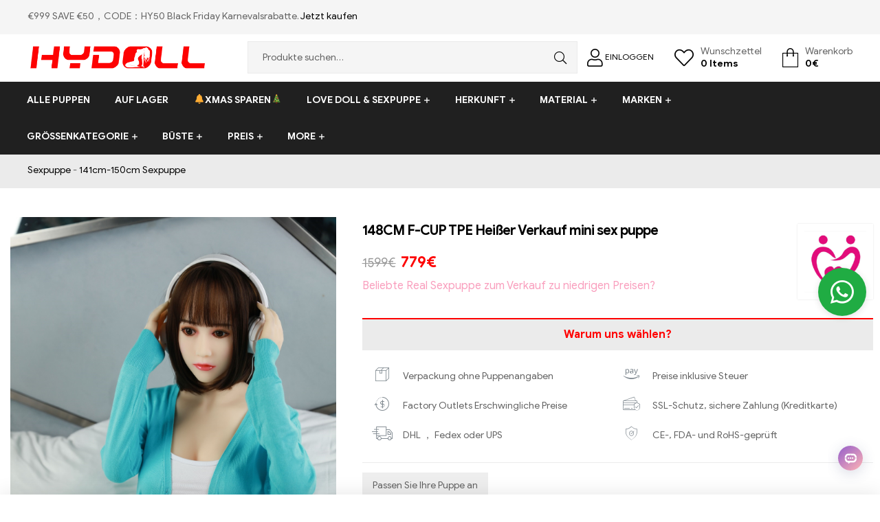

--- FILE ---
content_type: text/html; charset=UTF-8
request_url: https://www.hydoll.de/product/148cm-f-cup-tpe-heisser-verkauf-mini-sex-puppe
body_size: 79499
content:
<!DOCTYPE html>
<html lang="de-DE" prefix="og: https://ogp.me/ns#">
<head>
	<meta charset="UTF-8">
	<meta name="viewport" content="width=device-width, initial-scale=1.0, viewport-fit=cover" />						<script>document.documentElement.className = document.documentElement.className + ' yes-js js_active js'</script>
			<link rel="alternate" hreflang="de" href="https://www.hydoll.de/product/148cm-f-cup-tpe-heisser-verkauf-mini-sex-puppe" />
<link rel="alternate" hreflang="hy" href="https://www.hydoll.de/hy/product/148cm-f-cup-tpe-heisser-verkauf-mini-sex-puppe" />
<link rel="alternate" hreflang="az" href="https://www.hydoll.de/az/product/148cm-f-cup-tpe-heisser-verkauf-mini-sex-puppe" />
<link rel="alternate" hreflang="bn" href="https://www.hydoll.de/bn/product/148cm-f-cup-tpe-heisser-verkauf-mini-sex-puppe" />
<link rel="alternate" hreflang="bs" href="https://www.hydoll.de/bs/product/148cm-f-cup-tpe-heisser-verkauf-mini-sex-puppe" />
<link rel="alternate" hreflang="bg" href="https://www.hydoll.de/bg/product/148cm-f-cup-tpe-heisser-verkauf-mini-sex-puppe" />
<link rel="alternate" hreflang="ca" href="https://www.hydoll.de/ca/product/148cm-f-cup-tpe-heisser-verkauf-mini-sex-puppe" />
<link rel="alternate" hreflang="ceb" href="https://www.hydoll.de/ceb/product/148cm-f-cup-tpe-heisser-verkauf-mini-sex-puppe" />
<link rel="alternate" hreflang="ny" href="https://www.hydoll.de/ny/product/148cm-f-cup-tpe-heisser-verkauf-mini-sex-puppe" />
<link rel="alternate" hreflang="co" href="https://www.hydoll.de/co/product/148cm-f-cup-tpe-heisser-verkauf-mini-sex-puppe" />
<link rel="alternate" hreflang="hr" href="https://www.hydoll.de/hr/product/148cm-f-cup-tpe-heisser-verkauf-mini-sex-puppe" />
<link rel="alternate" hreflang="cs" href="https://www.hydoll.de/cs/product/148cm-f-cup-tpe-heisser-verkauf-mini-sex-puppe" />
<link rel="alternate" hreflang="da" href="https://www.hydoll.de/da/product/148cm-f-cup-tpe-heisser-verkauf-mini-sex-puppe" />
<link rel="alternate" hreflang="nl" href="https://www.hydoll.de/nl/product/148cm-f-cup-tpe-heisser-verkauf-mini-sex-puppe" />
<link rel="alternate" hreflang="eo" href="https://www.hydoll.de/eo/product/148cm-f-cup-tpe-heisser-verkauf-mini-sex-puppe" />
<link rel="alternate" hreflang="et" href="https://www.hydoll.de/et/product/148cm-f-cup-tpe-heisser-verkauf-mini-sex-puppe" />
<link rel="alternate" hreflang="tl" href="https://www.hydoll.de/tl/product/148cm-f-cup-tpe-heisser-verkauf-mini-sex-puppe" />
<link rel="alternate" hreflang="fi" href="https://www.hydoll.de/fi/product/148cm-f-cup-tpe-heisser-verkauf-mini-sex-puppe" />
<link rel="alternate" hreflang="fr" href="https://www.hydoll.de/fr/product/148cm-f-cup-tpe-heisser-verkauf-mini-sex-puppe" />
<link rel="alternate" hreflang="fy" href="https://www.hydoll.de/fy/product/148cm-f-cup-tpe-heisser-verkauf-mini-sex-puppe" />
<link rel="alternate" hreflang="gl" href="https://www.hydoll.de/gl/product/148cm-f-cup-tpe-heisser-verkauf-mini-sex-puppe" />
<link rel="alternate" hreflang="ka" href="https://www.hydoll.de/ka/product/148cm-f-cup-tpe-heisser-verkauf-mini-sex-puppe" />
<link rel="alternate" hreflang="el" href="https://www.hydoll.de/el/product/148cm-f-cup-tpe-heisser-verkauf-mini-sex-puppe" />
<link rel="alternate" hreflang="gu" href="https://www.hydoll.de/gu/product/148cm-f-cup-tpe-heisser-verkauf-mini-sex-puppe" />
<link rel="alternate" hreflang="ht" href="https://www.hydoll.de/ht/product/148cm-f-cup-tpe-heisser-verkauf-mini-sex-puppe" />
<link rel="alternate" hreflang="ha" href="https://www.hydoll.de/ha/product/148cm-f-cup-tpe-heisser-verkauf-mini-sex-puppe" />
<link rel="alternate" hreflang="haw" href="https://www.hydoll.de/haw/product/148cm-f-cup-tpe-heisser-verkauf-mini-sex-puppe" />
<link rel="alternate" hreflang="he" href="https://www.hydoll.de/iw/product/148cm-f-cup-tpe-heisser-verkauf-mini-sex-puppe" />
<link rel="alternate" hreflang="hi" href="https://www.hydoll.de/hi/product/148cm-f-cup-tpe-heisser-verkauf-mini-sex-puppe" />
<link rel="alternate" hreflang="hmn" href="https://www.hydoll.de/hmn/product/148cm-f-cup-tpe-heisser-verkauf-mini-sex-puppe" />
<link rel="alternate" hreflang="hu" href="https://www.hydoll.de/hu/product/148cm-f-cup-tpe-heisser-verkauf-mini-sex-puppe" />
<link rel="alternate" hreflang="is" href="https://www.hydoll.de/is/product/148cm-f-cup-tpe-heisser-verkauf-mini-sex-puppe" />
<link rel="alternate" hreflang="ig" href="https://www.hydoll.de/ig/product/148cm-f-cup-tpe-heisser-verkauf-mini-sex-puppe" />
<link rel="alternate" hreflang="id" href="https://www.hydoll.de/id/product/148cm-f-cup-tpe-heisser-verkauf-mini-sex-puppe" />
<link rel="alternate" hreflang="ga" href="https://www.hydoll.de/ga/product/148cm-f-cup-tpe-heisser-verkauf-mini-sex-puppe" />
<link rel="alternate" hreflang="it" href="https://www.hydoll.de/it/product/148cm-f-cup-tpe-heisser-verkauf-mini-sex-puppe" />
<link rel="alternate" hreflang="ja" href="https://www.hydoll.de/ja/product/148cm-f-cup-tpe-heisser-verkauf-mini-sex-puppe" />
<link rel="alternate" hreflang="jv" href="https://www.hydoll.de/jw/product/148cm-f-cup-tpe-heisser-verkauf-mini-sex-puppe" />
<link rel="alternate" hreflang="kn" href="https://www.hydoll.de/kn/product/148cm-f-cup-tpe-heisser-verkauf-mini-sex-puppe" />
<link rel="alternate" hreflang="kk" href="https://www.hydoll.de/kk/product/148cm-f-cup-tpe-heisser-verkauf-mini-sex-puppe" />
<link rel="alternate" hreflang="km" href="https://www.hydoll.de/km/product/148cm-f-cup-tpe-heisser-verkauf-mini-sex-puppe" />
<link rel="alternate" hreflang="ko" href="https://www.hydoll.de/ko/product/148cm-f-cup-tpe-heisser-verkauf-mini-sex-puppe" />
<link rel="alternate" hreflang="ky" href="https://www.hydoll.de/ky/product/148cm-f-cup-tpe-heisser-verkauf-mini-sex-puppe" />
<link rel="alternate" hreflang="lo" href="https://www.hydoll.de/lo/product/148cm-f-cup-tpe-heisser-verkauf-mini-sex-puppe" />
<link rel="alternate" hreflang="la" href="https://www.hydoll.de/la/product/148cm-f-cup-tpe-heisser-verkauf-mini-sex-puppe" />
<link rel="alternate" hreflang="lv" href="https://www.hydoll.de/lv/product/148cm-f-cup-tpe-heisser-verkauf-mini-sex-puppe" />
<link rel="alternate" hreflang="lt" href="https://www.hydoll.de/lt/product/148cm-f-cup-tpe-heisser-verkauf-mini-sex-puppe" />
<link rel="alternate" hreflang="lb" href="https://www.hydoll.de/lb/product/148cm-f-cup-tpe-heisser-verkauf-mini-sex-puppe" />
<link rel="alternate" hreflang="mk" href="https://www.hydoll.de/mk/product/148cm-f-cup-tpe-heisser-verkauf-mini-sex-puppe" />
<link rel="alternate" hreflang="mg" href="https://www.hydoll.de/mg/product/148cm-f-cup-tpe-heisser-verkauf-mini-sex-puppe" />
<link rel="alternate" hreflang="ms" href="https://www.hydoll.de/ms/product/148cm-f-cup-tpe-heisser-verkauf-mini-sex-puppe" />
<link rel="alternate" hreflang="no" href="https://www.hydoll.de/no/product/148cm-f-cup-tpe-heisser-verkauf-mini-sex-puppe" />
<link rel="alternate" hreflang="pl" href="https://www.hydoll.de/pl/product/148cm-f-cup-tpe-heisser-verkauf-mini-sex-puppe" />
<link rel="alternate" hreflang="pt" href="https://www.hydoll.de/pt/product/148cm-f-cup-tpe-heisser-verkauf-mini-sex-puppe" />
<link rel="alternate" hreflang="ro" href="https://www.hydoll.de/ro/product/148cm-f-cup-tpe-heisser-verkauf-mini-sex-puppe" />
<link rel="alternate" hreflang="ru" href="https://www.hydoll.de/ru/product/148cm-f-cup-tpe-heisser-verkauf-mini-sex-puppe" />
<link rel="alternate" hreflang="sr" href="https://www.hydoll.de/sr/product/148cm-f-cup-tpe-heisser-verkauf-mini-sex-puppe" />
<link rel="alternate" hreflang="sk" href="https://www.hydoll.de/sk/product/148cm-f-cup-tpe-heisser-verkauf-mini-sex-puppe" />
<link rel="alternate" hreflang="sl" href="https://www.hydoll.de/sl/product/148cm-f-cup-tpe-heisser-verkauf-mini-sex-puppe" />
<link rel="alternate" hreflang="es" href="https://www.hydoll.de/es/product/148cm-f-cup-tpe-heisser-verkauf-mini-sex-puppe" />
<link rel="alternate" hreflang="sv" href="https://www.hydoll.de/sv/product/148cm-f-cup-tpe-heisser-verkauf-mini-sex-puppe" />
<link rel="dns-prefetch" href="//fonts.googleapis.com">
<link rel="dns-prefetch" href="//s.w.org">

<!-- Suchmaschinenoptimierung von Rank Math - https://s.rankmath.com/home -->
<title>148CM F-CUP TPE Heißer Verkauf mini sex puppe</title>
<meta name="description" content="Mini Sexpuppe mit üppigem Dekolleté ist ein heißer Verkauf. Ausleben deiner Lust mit diesem erotischen Spielzeug."/>
<meta name="robots" content="follow, index, max-snippet:-1, max-video-preview:-1, max-image-preview:large"/>
<link rel="canonical"  href="https://www.hydoll.de/product/148cm-f-cup-tpe-heisser-verkauf-mini-sex-puppe" />
<meta property="og:locale" content="de_DE">
<meta property="og:type" content="product">
<meta property="og:title" content="148CM F-CUP TPE Heißer Verkauf mini sex puppe">
<meta property="og:description" content="Mini Sexpuppe mit üppigem Dekolleté ist ein heißer Verkauf. Ausleben deiner Lust mit diesem erotischen Spielzeug.">
<meta property="og:url" content="https://www.hydoll.de/product/148cm-f-cup-tpe-heisser-verkauf-mini-sex-puppe">
<meta property="og:site_name" content="HYDOLL.DE">
<meta property="og:updated_time" content="2025-09-15T17:47:37+08:00">
<meta property="og:image" content="https://www.hydoll.de/wp-content/uploads/2022/12/D07051-08.jpg">
<meta property="og:image:secure_url" content="https://www.hydoll.de/wp-content/uploads/2022/12/D07051-08.jpg">
<meta property="og:image:width" content="1200">
<meta property="og:image:height" content="1800">
<meta property="og:image:alt" content="kleine sexpuppen">
<meta property="og:image:type" content="image/jpeg">
<meta property="og:image" content="https://www.hydoll.de/wp-content/uploads/2022/12/D07051-09.jpg">
<meta property="og:image:secure_url" content="https://www.hydoll.de/wp-content/uploads/2022/12/D07051-09.jpg">
<meta property="og:image:width" content="1200">
<meta property="og:image:height" content="1800">
<meta property="og:image:alt" content="kleine sexpuppen">
<meta property="og:image:type" content="image/jpeg">
<meta property="og:image" content="https://www.hydoll.de/wp-content/uploads/2022/12/D07051-06.jpg">
<meta property="og:image:secure_url" content="https://www.hydoll.de/wp-content/uploads/2022/12/D07051-06.jpg">
<meta property="og:image:width" content="1200">
<meta property="og:image:height" content="1800">
<meta property="og:image:alt" content="kleine sexpuppen">
<meta property="og:image:type" content="image/jpeg">
<meta property="og:image" content="https://www.hydoll.de/wp-content/uploads/2022/12/D07051-05.jpg">
<meta property="og:image:secure_url" content="https://www.hydoll.de/wp-content/uploads/2022/12/D07051-05.jpg">
<meta property="og:image:width" content="1200">
<meta property="og:image:height" content="1800">
<meta property="og:image:alt" content="kleine sexpuppen">
<meta property="og:image:type" content="image/jpeg">
<meta property="product:price:amount" content="779">
<meta property="product:price:currency" content="EUR">
<meta property="product:availability" content="instock">
<meta name="twitter:card" content="summary_large_image">
<meta name="twitter:title" content="148CM F-CUP TPE Heißer Verkauf mini sex puppe">
<meta name="twitter:description" content="Mini Sexpuppe mit üppigem Dekolleté ist ein heißer Verkauf. Ausleben deiner Lust mit diesem erotischen Spielzeug.">
<meta name="twitter:image" content="https://www.hydoll.de/wp-content/uploads/2022/12/D07051-08.jpg">
<script type="application/ld+json" class="rank-math-schema">{"@context":"https://schema.org","@graph":[{"@type":["DepartmentStore","Organization"],"@id":"https://www.hydoll.de/#organization","name":"Der beste Online-Shop f\u00fcr Sexpuppe der Welt!","url":"https://www.hydoll.de","email":"dehydollservices@outlook.com"},{"@type":"WebSite","@id":"https://www.hydoll.de/#website","url":"https://www.hydoll.de","name":"Der beste Online-Shop f\u00fcr Sexpuppe der Welt!","publisher":{"@id":"https://www.hydoll.de/#organization"},"inLanguage":"de-DE","potentialAction":{"@type":"SearchAction","target":"https://www.hydoll.de/?s={search_term_string}","query-input":"required name=search_term_string"}},{"@type":"ImageObject","@id":"https://www.hydoll.de/product/148cm-f-cup-tpe-heisser-verkauf-mini-sex-puppe#primaryImage","url":"https://www.hydoll.de/wp-content/uploads/2022/12/D07051-08.jpg","width":1200,"height":1800},{"@type":"BreadcrumbList","@id":"https://www.hydoll.de/product/148cm-f-cup-tpe-heisser-verkauf-mini-sex-puppe#breadcrumb","itemListElement":[{"@type":"ListItem","position":1,"item":{"@id":"https://www.hydoll.de","name":"Sexpuppe"}},{"@type":"ListItem","position":2,"item":{"@id":"https://www.hydoll.de/141cm-150cm","name":"141cm-150cm Sexpuppe"}},{"@type":"ListItem","position":3,"item":{"@id":"https://www.hydoll.de/product/148cm-f-cup-tpe-heisser-verkauf-mini-sex-puppe","name":"148CM F-CUP TPE  Hei\u00dfer Verkauf mini sex puppe"}}]},{"@type":"ItemPage","@id":"https://www.hydoll.de/product/148cm-f-cup-tpe-heisser-verkauf-mini-sex-puppe#webpage","url":"https://www.hydoll.de/product/148cm-f-cup-tpe-heisser-verkauf-mini-sex-puppe","name":"148CM F-CUP TPE Hei\u00dfer Verkauf mini sex puppe","datePublished":"2022-12-16T18:19:58+08:00","dateModified":"2025-09-15T17:47:37+08:00","isPartOf":{"@id":"https://www.hydoll.de/#website"},"primaryImageOfPage":{"@id":"https://www.hydoll.de/product/148cm-f-cup-tpe-heisser-verkauf-mini-sex-puppe#primaryImage"},"inLanguage":"de-DE","breadcrumb":{"@id":"https://www.hydoll.de/product/148cm-f-cup-tpe-heisser-verkauf-mini-sex-puppe#breadcrumb"}},{"@type":"Product","sku":"D07051","name":"148CM F-CUP TPE Hei\u00dfer Verkauf mini sex puppe","description":"Mini Sexpuppe mit \u00fcppigem Dekollet\u00e9 ist ein hei\u00dfer Verkauf. Ausleben deiner Lust mit diesem erotischen Spielzeug.","releaseDate":"2022-12-16T18:19:58+08:00","category":"141cm-150cm Sexpuppe","offers":{"@type":"Offer","price":"779","priceCurrency":"EUR","availability":"https://schema.org/InStock","itemCondition":"NewCondition","url":"https://www.hydoll.de/product/148cm-f-cup-tpe-heisser-verkauf-mini-sex-puppe","seller":{"@type":"Organization","@id":"https://www.hydoll.de/","name":"Der beste Online-Shop f\u00fcr Sexpuppe der Welt!","url":"https://www.hydoll.de","logo":false}},"color":"Black, Brown, Light Brown, Natural, Same As Images, Tanned, White","@id":"https://www.hydoll.de/product/148cm-f-cup-tpe-heisser-verkauf-mini-sex-puppe#richSnippet","image":{"@id":"https://www.hydoll.de/product/148cm-f-cup-tpe-heisser-verkauf-mini-sex-puppe#primaryImage"}}]}</script>
<!-- /Rank Math WordPress SEO Plugin -->

<link rel='dns-prefetch' href='//widget.trustpilot.com' />
<link rel='dns-prefetch' href='//s.w.org' />
		<script type="text/javascript">
			window._wpemojiSettings = {"baseUrl":"https:\/\/s.w.org\/images\/core\/emoji\/13.0.0\/72x72\/","ext":".png","svgUrl":"https:\/\/s.w.org\/images\/core\/emoji\/13.0.0\/svg\/","svgExt":".svg","source":{"concatemoji":"https:\/\/www.hydoll.de\/wp-includes\/js\/wp-emoji-release.min.js?ver=5.5.9"}};
			!function(e,a,t){var n,r,o,i=a.createElement("canvas"),p=i.getContext&&i.getContext("2d");function s(e,t){var a=String.fromCharCode;p.clearRect(0,0,i.width,i.height),p.fillText(a.apply(this,e),0,0);e=i.toDataURL();return p.clearRect(0,0,i.width,i.height),p.fillText(a.apply(this,t),0,0),e===i.toDataURL()}function c(e){var t=a.createElement("script");t.src=e,t.defer=t.type="text/javascript",a.getElementsByTagName("head")[0].appendChild(t)}for(o=Array("flag","emoji"),t.supports={everything:!0,everythingExceptFlag:!0},r=0;r<o.length;r++)t.supports[o[r]]=function(e){if(!p||!p.fillText)return!1;switch(p.textBaseline="top",p.font="600 32px Arial",e){case"flag":return s([127987,65039,8205,9895,65039],[127987,65039,8203,9895,65039])?!1:!s([55356,56826,55356,56819],[55356,56826,8203,55356,56819])&&!s([55356,57332,56128,56423,56128,56418,56128,56421,56128,56430,56128,56423,56128,56447],[55356,57332,8203,56128,56423,8203,56128,56418,8203,56128,56421,8203,56128,56430,8203,56128,56423,8203,56128,56447]);case"emoji":return!s([55357,56424,8205,55356,57212],[55357,56424,8203,55356,57212])}return!1}(o[r]),t.supports.everything=t.supports.everything&&t.supports[o[r]],"flag"!==o[r]&&(t.supports.everythingExceptFlag=t.supports.everythingExceptFlag&&t.supports[o[r]]);t.supports.everythingExceptFlag=t.supports.everythingExceptFlag&&!t.supports.flag,t.DOMReady=!1,t.readyCallback=function(){t.DOMReady=!0},t.supports.everything||(n=function(){t.readyCallback()},a.addEventListener?(a.addEventListener("DOMContentLoaded",n,!1),e.addEventListener("load",n,!1)):(e.attachEvent("onload",n),a.attachEvent("onreadystatechange",function(){"complete"===a.readyState&&t.readyCallback()})),(n=t.source||{}).concatemoji?c(n.concatemoji):n.wpemoji&&n.twemoji&&(c(n.twemoji),c(n.wpemoji)))}(window,document,window._wpemojiSettings);
		</script>
		<style type="text/css">
img.wp-smiley,
img.emoji {
	display: inline !important;
	border: none !important;
	box-shadow: none !important;
	height: 1em !important;
	width: 1em !important;
	margin: 0 .07em !important;
	vertical-align: -0.1em !important;
	background: none !important;
	padding: 0 !important;
}
</style>
	<link rel='stylesheet' id='gtranslate-style-css'  href='https://www.hydoll.de/wp-content/plugins/gtranslate/gtranslate-style24.css?ver=5.5.9' type='text/css' media='all' />
<link rel='stylesheet' id='themecomplete-epo-css'  href='https://www.hydoll.de/wp-content/plugins/woocommerce-tm-extra-product-options/assets/css/epo.min.css?ver=5.0.12.11' type='text/css' media='all' />
<link rel='stylesheet' id='wp-block-library-css'  href='https://www.hydoll.de/wp-includes/css/dist/block-library/style.min.css?ver=5.5.9' type='text/css' media='all' />
<link rel='stylesheet' id='wp-block-library-theme-css'  href='https://www.hydoll.de/wp-includes/css/dist/block-library/theme.min.css?ver=5.5.9' type='text/css' media='all' />
<link rel='stylesheet' id='wc-block-vendors-style-css'  href='https://www.hydoll.de/wp-content/plugins/woocommerce/packages/woocommerce-blocks/build/vendors-style.css?ver=3.8.1' type='text/css' media='all' />
<link rel='stylesheet' id='wc-block-style-css'  href='https://www.hydoll.de/wp-content/plugins/woocommerce/packages/woocommerce-blocks/build/style.css?ver=3.8.1' type='text/css' media='all' />
<link rel='stylesheet' id='select2-css'  href='https://www.hydoll.de/wp-content/plugins/woocommerce/assets/css/select2.css?ver=4.8.0' type='text/css' media='all' />
<link rel='stylesheet' id='yith-wcaf-css'  href='https://www.hydoll.de/wp-content/plugins/yith-woocommerce-affiliates/assets/css/yith-wcaf.css?ver=5.5.9' type='text/css' media='all' />
<link rel='stylesheet' id='jquery-selectBox-css'  href='https://www.hydoll.de/wp-content/plugins/yith-woocommerce-wishlist/assets/css/jquery.selectBox.css?ver=1.2.0' type='text/css' media='all' />
<link rel='stylesheet' id='yith-wcwl-font-awesome-css'  href='https://www.hydoll.de/wp-content/plugins/yith-woocommerce-wishlist/assets/css/font-awesome.css?ver=4.7.0' type='text/css' media='all' />
<link rel='stylesheet' id='yith-wcwl-main-css'  href='https://www.hydoll.de/wp-content/plugins/yith-woocommerce-wishlist/assets/css/style.css?ver=3.0.18' type='text/css' media='all' />
<style id='yith-wcwl-main-inline-css' type='text/css'>
.yith-wcwl-share li a{color: #FFFFFF;}.yith-wcwl-share li a:hover{color: #FFFFFF;}.yith-wcwl-share a.facebook{background: #39599E; background-color: #39599E;}.yith-wcwl-share a.facebook:hover{background: #595A5A; background-color: #595A5A;}.yith-wcwl-share a.twitter{background: #45AFE2; background-color: #45AFE2;}.yith-wcwl-share a.twitter:hover{background: #595A5A; background-color: #595A5A;}.yith-wcwl-share a.pinterest{background: #AB2E31; background-color: #AB2E31;}.yith-wcwl-share a.pinterest:hover{background: #595A5A; background-color: #595A5A;}.yith-wcwl-share a.email{background: #FBB102; background-color: #FBB102;}.yith-wcwl-share a.email:hover{background: #595A5A; background-color: #595A5A;}.yith-wcwl-share a.whatsapp{background: #00A901; background-color: #00A901;}.yith-wcwl-share a.whatsapp:hover{background: #595A5A; background-color: #595A5A;}.wp-block-columns .wp-block-column:nth-of-type(1) {display:none}
</style>
<link rel='stylesheet' id='shopic-gutenberg-blocks-css'  href='https://www.hydoll.de/wp-content/themes/hydoll/assets/css/base/gutenberg-blocks.css?ver=5.5.9' type='text/css' media='all' />
<link rel='stylesheet' id='cptch_stylesheet-css'  href='https://www.hydoll.de/wp-content/plugins/captcha-bws/css/front_end_style.css?ver=5.1.7' type='text/css' media='all' />
<link rel='stylesheet' id='dashicons-css'  href='https://www.hydoll.de/wp-includes/css/dashicons.min.css?ver=5.5.9' type='text/css' media='all' />
<style id='dashicons-inline-css' type='text/css'>
[data-font="Dashicons"]:before {font-family: 'Dashicons' !important;content: attr(data-icon) !important;speak: none !important;font-weight: normal !important;font-variant: normal !important;text-transform: none !important;line-height: 1 !important;font-style: normal !important;-webkit-font-smoothing: antialiased !important;-moz-osx-font-smoothing: grayscale !important;}
</style>
<link rel='stylesheet' id='cptch_desktop_style-css'  href='https://www.hydoll.de/wp-content/plugins/captcha-bws/css/desktop_style.css?ver=5.1.7' type='text/css' media='all' />
<link rel='stylesheet' id='contact-form-7-css'  href='https://www.hydoll.de/wp-content/plugins/contact-form-7/includes/css/styles.css?ver=5.4' type='text/css' media='all' />
<link rel='stylesheet' id='photoswipe-css'  href='https://www.hydoll.de/wp-content/plugins/woocommerce/assets/css/photoswipe/photoswipe.min.css?ver=4.8.0' type='text/css' media='all' />
<link rel='stylesheet' id='photoswipe-default-skin-css'  href='https://www.hydoll.de/wp-content/plugins/woocommerce/assets/css/photoswipe/default-skin/default-skin.min.css?ver=4.8.0' type='text/css' media='all' />
<style id='woocommerce-inline-inline-css' type='text/css'>
.woocommerce form .form-row .required { visibility: visible; }
</style>
<link rel='stylesheet' id='jquery-colorbox-css'  href='https://www.hydoll.de/wp-content/plugins/yith-woocommerce-compare/assets/css/colorbox.css?ver=5.5.9' type='text/css' media='all' />
<link rel='stylesheet' id='woocommerce_prettyPhoto_css-css'  href='//www.hydoll.de/wp-content/plugins/woocommerce/assets/css/prettyPhoto.css?ver=5.5.9' type='text/css' media='all' />
<link rel='stylesheet' id='shopic-style-css'  href='https://www.hydoll.de/wp-content/themes/hydoll/style.css?ver=5.5.9' type='text/css' media='all' />
<link rel='stylesheet' id='elementor-frontend-css'  href='https://www.hydoll.de/wp-content/plugins/elementor/assets/css/frontend.min.css?ver=3.0.8' type='text/css' media='all' />
<link rel='stylesheet' id='elementor-post-194636-css'  href='https://www.hydoll.de/wp-content/uploads/elementor/css/post-194636.css?ver=1763604093' type='text/css' media='all' />
<link rel='stylesheet' id='elementor-icons-css'  href='https://www.hydoll.de/wp-content/plugins/elementor/assets/lib/eicons/css/elementor-icons.min.css?ver=5.9.1' type='text/css' media='all' />
<link rel='stylesheet' id='elementor-animations-css'  href='https://www.hydoll.de/wp-content/plugins/elementor/assets/lib/animations/animations.min.css?ver=3.0.8' type='text/css' media='all' />
<link rel='stylesheet' id='elementor-pro-css'  href='https://www.hydoll.de/wp-content/plugins/elementor-pro/assets/css/frontend.min.css?ver=3.0.8' type='text/css' media='all' />
<link rel='stylesheet' id='font-awesome-5-all-css'  href='https://www.hydoll.de/wp-content/plugins/elementor/assets/lib/font-awesome/css/all.min.css?ver=3.0.8' type='text/css' media='all' />
<link rel='stylesheet' id='font-awesome-4-shim-css'  href='https://www.hydoll.de/wp-content/plugins/elementor/assets/lib/font-awesome/css/v4-shims.min.css?ver=3.0.8' type='text/css' media='all' />
<link rel='stylesheet' id='elementor-post-48160-css'  href='https://www.hydoll.de/wp-content/uploads/elementor/css/post-48160.css?ver=1765786140' type='text/css' media='all' />
<link rel='stylesheet' id='elementor-post-8094-css'  href='https://www.hydoll.de/wp-content/uploads/elementor/css/post-8094.css?ver=1766742771' type='text/css' media='all' />
<link rel='stylesheet' id='arpw-style-css'  href='https://www.hydoll.de/wp-content/plugins/advanced-random-posts-widget/assets/css/arpw-frontend.css?ver=5.5.9' type='text/css' media='all' />
<link rel='stylesheet' id='shopic-elementor-css'  href='https://www.hydoll.de/wp-content/themes/hydoll/assets/css/base/elementor.css?ver=5.5.9' type='text/css' media='all' />
<link rel='stylesheet' id='shopic-woocommerce-style-css'  href='https://www.hydoll.de/wp-content/themes/hydoll/assets/css/woocommerce/woocommerce.css?ver=5.5.9' type='text/css' media='all' />
<link rel='stylesheet' id='tooltipster-css'  href='https://www.hydoll.de/wp-content/themes/hydoll/assets/css/libs/tooltipster.bundle.min.css?ver=5.5.9' type='text/css' media='all' />
<link rel='stylesheet' id='magnific-popup-css'  href='https://www.hydoll.de/wp-content/themes/hydoll/assets/css/libs/magnific-popup.css?ver=5.5.9' type='text/css' media='all' />
<link rel='stylesheet' id='shopic-child-style-css'  href='https://www.hydoll.de/wp-content/themes/hydoll-child/style.css?ver=1.0.6' type='text/css' media='all' />
<link rel='stylesheet' id='google-fonts-1-css'  href='https://fonts.googleapis.com/css?family=Roboto%3A100%2C100italic%2C200%2C200italic%2C300%2C300italic%2C400%2C400italic%2C500%2C500italic%2C600%2C600italic%2C700%2C700italic%2C800%2C800italic%2C900%2C900italic%7CRoboto+Slab%3A100%2C100italic%2C200%2C200italic%2C300%2C300italic%2C400%2C400italic%2C500%2C500italic%2C600%2C600italic%2C700%2C700italic%2C800%2C800italic%2C900%2C900italic%7CABeeZee%3A100%2C100italic%2C200%2C200italic%2C300%2C300italic%2C400%2C400italic%2C500%2C500italic%2C600%2C600italic%2C700%2C700italic%2C800%2C800italic%2C900%2C900italic&#038;ver=5.5.9' type='text/css' media='all' />
<link rel='stylesheet' id='elementor-icons-shared-0-css'  href='https://www.hydoll.de/wp-content/plugins/elementor/assets/lib/font-awesome/css/fontawesome.min.css?ver=5.12.0' type='text/css' media='all' />
<link rel='stylesheet' id='elementor-icons-fa-brands-css'  href='https://www.hydoll.de/wp-content/plugins/elementor/assets/lib/font-awesome/css/brands.min.css?ver=5.12.0' type='text/css' media='all' />
<script type="text/template" id="tmpl-variation-template">
	<div class="woocommerce-variation-description">{{{ data.variation.variation_description }}}</div>
	<div class="woocommerce-variation-price">{{{ data.variation.price_html }}}</div>
	<div class="woocommerce-variation-availability">{{{ data.variation.availability_html }}}</div>
</script>
<script type="text/template" id="tmpl-unavailable-variation-template">
	<p>Dieses Produkt ist leider nicht verfügbar. Bitte wähle eine andere Kombination.</p>
</script>
<script type='text/javascript' src='https://www.hydoll.de/wp-includes/js/jquery/jquery.js?ver=1.12.4-wp' id='jquery-core-js'></script>
<script type='text/javascript' id='tp-js-js-extra'>
/* <![CDATA[ */
var trustpilot_settings = {"key":"cpMypdAKuSwV4ob0","TrustpilotScriptUrl":"https:\/\/invitejs.trustpilot.com\/tp.min.js","IntegrationAppUrl":"\/\/ecommscript-integrationapp.trustpilot.com","PreviewScriptUrl":"\/\/ecommplugins-scripts.trustpilot.com\/v2.1\/js\/preview.min.js","PreviewCssUrl":"\/\/ecommplugins-scripts.trustpilot.com\/v2.1\/css\/preview.min.css","PreviewWPCssUrl":"\/\/ecommplugins-scripts.trustpilot.com\/v2.1\/css\/preview_wp.css","WidgetScriptUrl":"\/\/widget.trustpilot.com\/bootstrap\/v5\/tp.widget.bootstrap.min.js"};
/* ]]> */
</script>
<script type='text/javascript' src='https://www.hydoll.de/wp-content/plugins/trustpilot-reviews/review/assets/js/headerScript.min.js?ver=1.0' async='async' id='tp-js-js'></script>
<script type='text/javascript' src='//widget.trustpilot.com/bootstrap/v5/tp.widget.bootstrap.min.js?ver=1.0' async='async' id='widget-bootstrap-js'></script>
<script type='text/javascript' id='trustbox-js-extra'>
/* <![CDATA[ */
var trustbox_settings = {"page":"product","sku":["D07051","TRUSTPILOT_SKU_VALUE_57791"],"name":"148CM F-CUP TPE  Hei\u00dfer Verkauf mini sex puppe"};
var trustpilot_trustbox_settings = {"trustboxes":[{"enabled":"enabled","snippet":"[base64]","customizations":"[base64]","defaults":"[base64]","page":"landing","position":"before","corner":"top: #{Y}px; left: #{X}px;","paddingx":"0","paddingy":"0","zindex":"1000","clear":"both","xpaths":"[base64]","sku":"TRUSTPILOT_SKU_VALUE_173587,OVE08-41","name":"Blue Eyes liebespuppen kaufen 166cm C-Cup Finger Bones Design In Stock Now","widgetName":"Review Collector","repeatable":false,"uuid":"e1258599-70be-a605-f33b-85d72f30623f","error":null,"repeatXpath":{"xpathById":{"prefix":"","suffix":""},"xpathFromRoot":{"prefix":"","suffix":""}}}]};
/* ]]> */
</script>
<script type='text/javascript' src='https://www.hydoll.de/wp-content/plugins/trustpilot-reviews/review/assets/js/trustBoxScript.min.js?ver=1.0' async='async' id='trustbox-js'></script>
<script type='text/javascript' src='https://www.hydoll.de/wp-content/plugins/elementor/assets/lib/font-awesome/js/v4-shims.min.js?ver=3.0.8' id='font-awesome-4-shim-js'></script>
<link rel="https://api.w.org/" href="https://www.hydoll.de/wp-json/" /><link rel="alternate" type="application/json" href="https://www.hydoll.de/wp-json/wp/v2/product/57791" /><link rel="EditURI" type="application/rsd+xml" title="RSD" href="https://www.hydoll.de/xmlrpc.php?rsd" />
<link rel="wlwmanifest" type="application/wlwmanifest+xml" href="https://www.hydoll.de/wp-includes/wlwmanifest.xml" /> 

<link rel='shortlink' href='https://www.hydoll.de/?p=57791' />
<link rel="alternate" type="application/json+oembed" href="https://www.hydoll.de/wp-json/oembed/1.0/embed?url=https%3A%2F%2Fwww.hydoll.de%2Fproduct%2F148cm-f-cup-tpe-heisser-verkauf-mini-sex-puppe" />
<link rel="alternate" type="text/xml+oembed" href="https://www.hydoll.de/wp-json/oembed/1.0/embed?url=https%3A%2F%2Fwww.hydoll.de%2Fproduct%2F148cm-f-cup-tpe-heisser-verkauf-mini-sex-puppe&#038;format=xml" />
<script>var gt_request_uri = '/product/148cm-f-cup-tpe-heisser-verkauf-mini-sex-puppe';</script>    <script src="/wp-content/themes/hydoll/layui/layui.js"></script>
    <style>
        .main-navigation ul.menu li.menu-item a{padding: 1em 1.2em;}
        #payment .payment_methods > .wc_payment_method > label { border-bottom: 4px solid #fff;}
        .back-to-top{ background-color:rgb(32,172,67);color:#fff;font-weight:bold;}
        .wishlist-style-content-style-1 .elementor-header-group-wrapper .header-group-action>div, .cart-style-content-style-1 .elementor-header-group-wrapper   .header-group-action>div{padding: 0 15px;}
        .login .elementor-48160 .elementor-element.elementor-element-79f2b8a1{display:none}
        .login #login{ position:relative; top:-16px;}
        .login #login h1{color:#333;font-size:18px;}.login #login h3{color:#333;font-size:16px;}
        .single-product .details_reminder{display:none}
/* 		   ul.products.columns-4 li.product {height:570px;} */
			ol.flex-control-nav.flex-control-thumbs.slick-initialized.slick-slider {height: 92px;}
        @media (min-width: 1024px){
            .main-navigation {width: 104%;}
        }
        @media (max-width: 958px){
            .page-id-907 .elementor-column-gap-wider>.elementor-column>.elementor-element-populated{padding:inherit;}
            div.buttons_added{max-width: 150px;}
            #display_button{max-width: 100px;}
			
        }
/* 		 @media (max-width: 768px){
			 ul.products.columns-4 li.product{height:345px;}
			
        } */
        @media (min-width: 768px) {
            ul.products.columns-5 li.product{padding: 3px;}
        }
    </style>

<!--liaotian-->
<script src="https://assets.salesmartly.com/js/project_9298_9768_1670572720.js"></script>


<!-- Global site tag (gtag.js) - Google Ads: 343813289 -->
    <script async src="https://www.googletagmanager.com/gtag/js?id=AW-343813289"></script>
    <script>
      window.dataLayer = window.dataLayer || [];
      function gtag(){dataLayer.push(arguments);}
      gtag('js', new Date());

      gtag('config', 'AW-343813289');
    </script>

    <!-- Global site tag (gtag.js) - Google Analytics -->
    <script async src="https://www.googletagmanager.com/gtag/js?id=G-NQ2GJHEE6Z"></script>
    <script>
      window.dataLayer = window.dataLayer || [];
      function gtag(){dataLayer.push(arguments);}
      gtag('js', new Date());

      gtag('config', 'G-NQ2GJHEE6Z');
    </script>

    <script type="text/javascript">
        (function(c,l,a,r,i,t,y){
            c[a]=c[a]||function(){(c[a].q=c[a].q||[]).push(arguments)};
            t=l.createElement(r);t.async=1;t.src="https://www.clarity.ms/tag/"+i;
            y=l.getElementsByTagName(r)[0];y.parentNode.insertBefore(t,y);
        })(window, document, "clarity", "script", "8drouaszlj");
    </script>

<!--Start of yandex-->
<meta name="yandex-verification" content="6c42a2e30fe84574" />
<!--End of yandex-->

    <!--Start of Tawk.to Script-->
    <script type="text/javascript">
    var Tawk_API=Tawk_API||{}, Tawk_LoadStart=new Date();
    (function(){
    var s1=document.createElement("script"),s0=document.getElementsByTagName("script")[0];
    s1.async=true;
    s1.src='https://embed.tawk.to/6152e7a925797d7a8901313e/1fglths4p';
    s1.charset='UTF-8';
    s1.setAttribute('crossorigin','*');
    s0.parentNode.insertBefore(s1,s0);
    })();
    </script>
    <!--End of Tawk.to Script-->
<!-- trustpilot -->
<meta name="trustpilot-one-time-domain-verification-id" content="f861bc98-387c-4ea5-ac3e-afe35da4e922"/>
<!-- trustpilot -->
	<noscript><style>.woocommerce-product-gallery{ opacity: 1 !important; }</style></noscript>
		
<!-- Global site tag (gtag.js) - Google Analytics -->
<script async src="https://www.googletagmanager.com/gtag/js?id=UA-188032844-1"></script>
<script>
  window.dataLayer = window.dataLayer || [];
  function gtag(){dataLayer.push(arguments);}
  gtag('js', new Date());

  gtag('config', 'UA-188032844-1');
</script>


<!-- Default Statcounter code for https://www.hydoll.de/ -->
<script type="text/javascript">
var sc_project=12526743; 
var sc_invisible=1; 
var sc_security="927828d9"; 
</script>
<script type="text/javascript"
src="https://www.statcounter.com/counter/counter.js"
async></script>
<noscript><div class="statcounter"><a title="Web Analytics"
href="https://statcounter.com/" target="_blank"><img
class="statcounter"
src="https://c.statcounter.com/12526743/0/927828d9/1/"
alt="Web Analytics"
referrerPolicy="no-referrer-when-downgrade"></a></div></noscript>
<!-- End of Statcounter Code -->


<meta name="generator" content="Powered by Slider Revolution 6.5.7 - responsive, Mobile-Friendly Slider Plugin for WordPress with comfortable drag and drop interface." />
<script type="text/javascript">function setREVStartSize(e){
			//window.requestAnimationFrame(function() {				 
				window.RSIW = window.RSIW===undefined ? window.innerWidth : window.RSIW;	
				window.RSIH = window.RSIH===undefined ? window.innerHeight : window.RSIH;	
				try {								
					var pw = document.getElementById(e.c).parentNode.offsetWidth,
						newh;
					pw = pw===0 || isNaN(pw) ? window.RSIW : pw;
					e.tabw = e.tabw===undefined ? 0 : parseInt(e.tabw);
					e.thumbw = e.thumbw===undefined ? 0 : parseInt(e.thumbw);
					e.tabh = e.tabh===undefined ? 0 : parseInt(e.tabh);
					e.thumbh = e.thumbh===undefined ? 0 : parseInt(e.thumbh);
					e.tabhide = e.tabhide===undefined ? 0 : parseInt(e.tabhide);
					e.thumbhide = e.thumbhide===undefined ? 0 : parseInt(e.thumbhide);
					e.mh = e.mh===undefined || e.mh=="" || e.mh==="auto" ? 0 : parseInt(e.mh,0);		
					if(e.layout==="fullscreen" || e.l==="fullscreen") 						
						newh = Math.max(e.mh,window.RSIH);					
					else{					
						e.gw = Array.isArray(e.gw) ? e.gw : [e.gw];
						for (var i in e.rl) if (e.gw[i]===undefined || e.gw[i]===0) e.gw[i] = e.gw[i-1];					
						e.gh = e.el===undefined || e.el==="" || (Array.isArray(e.el) && e.el.length==0)? e.gh : e.el;
						e.gh = Array.isArray(e.gh) ? e.gh : [e.gh];
						for (var i in e.rl) if (e.gh[i]===undefined || e.gh[i]===0) e.gh[i] = e.gh[i-1];
											
						var nl = new Array(e.rl.length),
							ix = 0,						
							sl;					
						e.tabw = e.tabhide>=pw ? 0 : e.tabw;
						e.thumbw = e.thumbhide>=pw ? 0 : e.thumbw;
						e.tabh = e.tabhide>=pw ? 0 : e.tabh;
						e.thumbh = e.thumbhide>=pw ? 0 : e.thumbh;					
						for (var i in e.rl) nl[i] = e.rl[i]<window.RSIW ? 0 : e.rl[i];
						sl = nl[0];									
						for (var i in nl) if (sl>nl[i] && nl[i]>0) { sl = nl[i]; ix=i;}															
						var m = pw>(e.gw[ix]+e.tabw+e.thumbw) ? 1 : (pw-(e.tabw+e.thumbw)) / (e.gw[ix]);					
						newh =  (e.gh[ix] * m) + (e.tabh + e.thumbh);
					}
					var el = document.getElementById(e.c);
					if (el!==null && el) el.style.height = newh+"px";					
					el = document.getElementById(e.c+"_wrapper");
					if (el!==null && el) {
						el.style.height = newh+"px";
						el.style.display = "block";
					}
				} catch(e){
					console.log("Failure at Presize of Slider:" + e)
				}					   
			//});
		  };</script>
<script class="tm-hidden" type="text/template" id="tmpl-tc-cart-options-popup">
    <div class='header'>
        <h3>{{{ data.title }}}</h3>
    </div>
    <div id='{{{ data.id }}}' class='float_editbox'>{{{ data.html }}}</div>
    <div class='footer'>
        <div class='inner'>
            <span class='tm-button button button-secondary button-large floatbox-cancel'>{{{ data.close }}}</span>
        </div>
    </div>
</script>
<script class="tm-hidden" type="text/template" id="tmpl-tc-lightbox">
    <div class="tc-lightbox-wrap">
        <span class="tc-lightbox-button tcfa tcfa-search tc-transition tcinit"></span>
    </div>
</script>
<script class="tm-hidden" type="text/template" id="tmpl-tc-lightbox-zoom">
    <span class="tc-lightbox-button-close tcfa tcfa-times"></span>
    {{{ data.img }}}
</script>
<script class="tm-hidden" type="text/template" id="tmpl-tc-final-totals">
    <dl class="tm-extra-product-options-totals tm-custom-price-totals">
            	<dt class="tm-unit-price" style="display:none;">{{{ data.unit_price }}}</dt>
    	<dd class="tm-unit-price" style="display:none;">
    		<span class="price amount options">{{{ data.formatted_unit_price }}}</span>
    	</dd>
    	    	<dt class="tm-options-totals">{{{ data.options_total }}}</dt>
    	<dd class="tm-options-totals">
    		<span class="price amount options">{{{ data.formatted_options_total }}}</span>
    	</dd>
    	    	<dt class="tm-fee-totals" style="display: none;">{{{ data.fees_total }}}</dt>
    	<dd class="tm-fee-totals" style="display: none;">
    		<span class="price amount fees">{{{ data.formatted_fees_total }}}</span>
    	</dd>
    	    	<dt class="tm-extra-fee" style="display: none;">{{{ data.extra_fee }}}</dt>
    	<dd class="tm-extra-fee" style="display: none;">
    		<span class="price amount options extra-fee">{{{ data.formatted_extra_fee }}}</span>
    	</dd>
    	    	<dt class="tm-final-totals">{{{ data.final_total }}}</dt>
    	<dd class="tm-final-totals">
    		<span class="price amount final">{{{ data.formatted_final_total }}}</span>
    	</dd>
            </dl>
</script>
<script class="tm-hidden" type="text/template" id="tmpl-tc-price">
    <span class="amount">{{{ data.price.price }}}</span>
</script>
<script class="tm-hidden" type="text/template" id="tmpl-tc-sale-price">
    <del>
        <span class="tc-original-price amount">{{{ data.price.original_price }}}</span>
    </del>
    <ins>
        <span class="amount">{{{ data.price.price }}}</span>
    </ins>
</script>
<script class="tm-hidden" type="text/template" id="tmpl-tc-section-pop-link">
    <div id="tm-section-pop-up" class="tm-extra-product-options flasho tm_wrapper tm-section-pop-up single tm-animated appear">
        <div class='header'><h3>{{{ data.title }}}</h3></div>
        <div class="float_editbox" id="temp_for_floatbox_insert"></div>
        <div class='footer'>
            <div class='inner'>
                <span class='tm-button button button-secondary button-large floatbox-cancel'>{{{ data.close }}}</span>
            </div>
        </div>
    </div>
</script>
<script class="tm-hidden" type="text/template" id="tmpl-tc-floating-box-nks">
    <# if (data.values.length) {#>
    {{{ data.html_before }}}
    <div class="tc-row tm-fb-labels">
        <span class="tc-cell tc-col-3 tm-fb-title">{{{ data.option_label }}}</span>
        <span class="tc-cell tc-col-3 tm-fb-value">{{{ data.option_value }}}</span>
        <span class="tc-cell tc-col-3 tm-fb-quantity">{{{ data.option__qty }}}</span>
        <span class="tc-cell tc-col-3 tm-fb-price">{{{ data.option_lpric }}}</span>
    </div>
    <# for (var i = 0; i < data.values.length; i++) { #>
        <# if (data.values[i].label_show=='' || data.values[i].value_show=='') {#>
	<div class="tc-row">
            <# if (data.values[i].label_show=='') {#>
        <span class="tc-cell tc-col-3 tm-fb-title">{{{ data.values[i].title }}}</span>
            <# } #>
            <# if (data.values[i].value_show=='') {#>
        <span class="tc-cell tc-col-3 tm-fb-value">{{{ data.values[i].value }}}</span>
            <# } #>
        <span class="tc-cell tc-col-3 tm-fb-quantity">{{{ data.values[i].quantity }}}</span>
        <span class="tc-cell tc-col-3 tm-fb-price">{{{ data.values[i].price }}}</span>
    </div>
        <# } #>
    <# } #>
    {{{ data.html_after }}}
    {{{ data.totals }}}
    <# }#>
</script>
<script class="tm-hidden" type="text/template" id="tmpl-tc-floating-box">
    <# if (data.values.length) {#>
    {{{ data.html_before }}}
    <dl class="tm-fb">
        <# for (var i = 0; i < data.values.length; i++) { #>
            <# if (data.values[i].label_show=='') {#>
        <dt class="tm-fb-title">{{{ data.values[i].title }}}</dt>
            <# } #>
            <# if (data.values[i].value_show=='') {#>
        <dd class="tm-fb-value">{{{ data.values[i].value }}}</dd>
            <# } #>
        <# } #>
    </dl>
    {{{ data.html_after }}}
    {{{ data.totals }}}
    <# }#>
</script>
<script class="tm-hidden" type="text/template" id="tmpl-tc-chars-remanining">
    <span class="tc-chars">
		<span class="tc-chars-remanining">{{{ data.maxlength }}}</span>
		<span class="tc-remaining"> {{{ data.characters_remaining }}}</span>
	</span>
</script>

    <script class="tm-hidden" type="text/template" id="tmpl-tc-formatted-price">
    {{{ data.customer_price_format_wrap_start }}}
    &lt;span class=&quot;woocommerce-Price-amount amount&quot;&gt;&lt;bdi&gt;{{{ data.price }}}&lt;span class=&quot;woocommerce-Price-currencySymbol&quot;&gt;&euro;&lt;/span&gt;&lt;/bdi&gt;&lt;/span&gt;    {{{ data.customer_price_format_wrap_end }}}
    </script>
<script class="tm-hidden" type="text/template" id="tmpl-tc-formatted-sale-price">
    {{{ data.customer_price_format_wrap_start }}}
    &lt;del&gt;&lt;span class=&quot;woocommerce-Price-amount amount&quot;&gt;&lt;bdi&gt;{{{ data.price }}}&lt;span class=&quot;woocommerce-Price-currencySymbol&quot;&gt;&euro;&lt;/span&gt;&lt;/bdi&gt;&lt;/span&gt;&lt;/del&gt; &lt;ins&gt;&lt;span class=&quot;woocommerce-Price-amount amount&quot;&gt;&lt;bdi&gt;{{{ data.sale_price }}}&lt;span class=&quot;woocommerce-Price-currencySymbol&quot;&gt;&euro;&lt;/span&gt;&lt;/bdi&gt;&lt;/span&gt;&lt;/ins&gt;    {{{ data.customer_price_format_wrap_end }}}
    </script>
<script class="tm-hidden" type="text/template" id="tmpl-tc-upload-messages">
    <div class="header">
        <h3>{{{ data.title }}}</h3>
    </div>
    <div class="float_editbox" id="temp_for_floatbox_insert">
        <div class="tc-upload-messages">
            <div class="tc-upload-message">{{{ data.message }}}</div>
            <# for (var i in data.files) {
                if (data.files.hasOwnProperty(i)) {#>
                <div class="tc-upload-files">{{{ data.files[i] }}}</div>
                <# }
            }#>
        </div>
    </div>
    <div class="footer">
        <div class="inner">
            &nbsp;
        </div>
    </div>
</script></head>
<body class="product-template-default single single-product postid-57791 wp-custom-logo wp-embed-responsive theme-hydoll woocommerce woocommerce-page woocommerce-no-js chrome group-blog has-post-thumbnail woocommerce-active product-style-1 single-product-1 shopic-full-width-content elementor-default elementor-kit-194636">

    <div id="page" class="hfeed site">
    		<div data-elementor-type="header" data-elementor-id="48160" class="elementor elementor-48160 elementor-location-header" data-elementor-settings="[]">
		<div class="elementor-section-wrap">
					<div class="elementor-section elementor-top-section elementor-element elementor-element-2ce293d5 elementor-section-height-min-height elementor-section-stretched elementor-section-boxed elementor-section-height-default elementor-section-items-middle" data-id="2ce293d5" data-element_type="section" id="top_yy" data-settings="{&quot;stretch_section&quot;:&quot;section-stretched&quot;,&quot;background_background&quot;:&quot;classic&quot;,&quot;motion_fx_motion_fx_scrolling&quot;:&quot;yes&quot;,&quot;motion_fx_devices&quot;:[&quot;desktop&quot;,&quot;tablet&quot;,&quot;mobile&quot;]}">
						<div class="elementor-container elementor-column-gap-no">
					<div class="elementor-column elementor-col-100 elementor-top-column elementor-element elementor-element-4e4826e0" data-id="4e4826e0" data-element_type="column">
			<div class="elementor-widget-wrap elementor-element-populated">
								<div class="elementor-element elementor-element-5aee3e10 elementor-widget elementor-widget-text-editor" data-id="5aee3e10" data-element_type="widget" data-widget_type="text-editor.default">
				<div class="elementor-widget-container">
					<div class="elementor-text-editor elementor-clearfix"><p><span style="vertical-align: inherit;"><span style="vertical-align: inherit;">€999 SAVE €50，CODE：HY50 </span></span>Black Friday Karnevalsrabatte. <a href="https://www.hydoll.de/luxus-silikonpuppen">Jetzt kaufen</a></p></div>
				</div>
				</div>
					</div>
		</div>
							</div>
		</div>
				<section class="elementor-section elementor-top-section elementor-element elementor-element-19b848a5 elementor-hidden-tablet elementor-hidden-phone elementor-reverse-tablet elementor-reverse-mobile elementor-section-boxed elementor-section-height-default elementor-section-height-default" data-id="19b848a5" data-element_type="section">
							<div class="elementor-background-overlay"></div>
							<div class="elementor-container elementor-column-gap-default">
					<div class="elementor-column elementor-col-25 elementor-top-column elementor-element elementor-element-851b550" data-id="851b550" data-element_type="column">
			<div class="elementor-widget-wrap elementor-element-populated">
								<div class="elementor-element elementor-element-488b8491 elementor-hidden-tablet elementor-hidden-phone elementor-widget elementor-widget-shopic-site-logo" data-id="488b8491" data-element_type="widget" data-widget_type="shopic-site-logo.default">
				<div class="elementor-widget-container">
			        <div class="elementor-site-logo-wrapper">
            			<div class="site-branding">
				<a href="https://www.hydoll.de/" class="custom-logo-link" rel="home"><img width="477" height="84" src="https://www.hydoll.de/wp-content/uploads/2020/09/cropped-Shop-Sex-Dolls-on-HYDOLL.png" class="custom-logo" alt="HYDOLL.DE" srcset="https://www.hydoll.de/wp-content/uploads/2020/09/cropped-Shop-Sex-Dolls-on-HYDOLL.png 477w, https://www.hydoll.de/wp-content/uploads/2020/09/cropped-Shop-Sex-Dolls-on-HYDOLL-300x53.png 300w" sizes="(max-width: 477px) 100vw, 477px" /></a>			<div class="site-branding-text">
									<p class="site-title"><a href="https://www.hydoll.de/" rel="home">
							HYDOLL.DE						</a></p>
				
							</div><!-- .site-branding-text -->
						</div>
			        </div>
        		</div>
				</div>
					</div>
		</div>
				<div class="elementor-column elementor-col-25 elementor-top-column elementor-element elementor-element-1add1974" data-id="1add1974" data-element_type="column">
			<div class="elementor-widget-wrap">
									</div>
		</div>
				<div class="elementor-column elementor-col-25 elementor-top-column elementor-element elementor-element-39e22548" data-id="39e22548" data-element_type="column">
			<div class="elementor-widget-wrap elementor-element-populated">
								<div class="elementor-element elementor-element-2a722f7b elementor-widget elementor-widget-wp-widget-woocommerce_product_search" data-id="2a722f7b" data-element_type="widget" data-widget_type="wp-widget-woocommerce_product_search.default">
				<div class="elementor-widget-container">
			<div class="woocommerce widget_product_search">			<div class="ajax-search-result" style="display:none;">
			</div>
			<form role="search" method="get" class="woocommerce-product-search" action="https://www.hydoll.de/">
	<label class="screen-reader-text" for="woocommerce-product-search-field-0">Suche nach:</label>
	<input type="search" id="woocommerce-product-search-field-0" class="search-field" placeholder="Produkte suchen&hellip;" autocomplete="off" value="" name="s" />
	<button type="submit" value="Suche">Suche</button>
	<input type="hidden" name="post_type" value="product" />
</form>
</div>		</div>
				</div>
					</div>
		</div>
				<div class="elementor-column elementor-col-25 elementor-top-column elementor-element elementor-element-556f243" data-id="556f243" data-element_type="column">
			<div class="elementor-widget-wrap elementor-element-populated">
								<div class="elementor-element elementor-element-6bf4301a account-style-content-yes wishlist-style-content-style-1 cart-style-content-style-1 elementor-widget elementor-widget-shopic-header-group" data-id="6bf4301a" data-element_type="widget" data-widget_type="shopic-header-group.default">
				<div class="elementor-widget-container">
			        <div class="elementor-header-group-wrapper">
            <div class="header-group-action">
                
                			<div class="site-header-account">
				<a href="https://www.hydoll.de/my-account">
					<i class="shopic-icon-user"></i>
					<span class="account-content">
						EINLOGGEN					</span>
				</a>
				<div class="account-dropdown">

				</div>
			</div>
			
                            <div class="site-header-wishlist">
                <a class="header-wishlist" href="https://www.hydoll.de/wishlist">
                    <i class="shopic-icon-heart"></i>
                    <span class="count">0</span>
                    <div class="wishlist-style-2">
                        <span class="wishlist-content">Wunschzettel</span>
                        <span class="wishlist-count">
                            <span class="wishlist-count-item">0</span>
                            <span class="wishlist-count-text">Items</span>
                        </span>
                    </div>

                </a>
            </div>
            
                                        <div class="site-header-cart menu">
                                    <a class="cart-contents" href="https://www.hydoll.de/cart" title="View your shopping cart">
                        <span class="count">0</span>
            <div class="cart-style-2">
                <span class="cart-content">Warenkorb</span>
                <span class="woocommerce-Price-amount amount"><bdi>0<span class="woocommerce-Price-currencySymbol">&euro;</span></bdi></span>            </div>
        </a>
                                                            </div>
                                    </div>
        </div>
        		</div>
				</div>
					</div>
		</div>
							</div>
		</section>
				<section class="elementor-section elementor-top-section elementor-element elementor-element-eeb93ab elementor-section-boxed elementor-section-height-default elementor-section-height-default" data-id="eeb93ab" data-element_type="section">
						<div class="elementor-container elementor-column-gap-default">
					<div class="elementor-column elementor-col-100 elementor-top-column elementor-element elementor-element-239f177f" data-id="239f177f" data-element_type="column">
			<div class="elementor-widget-wrap">
									</div>
		</div>
							</div>
		</section>
				<section class="elementor-section elementor-top-section elementor-element elementor-element-2174e46d elementor-section-boxed elementor-section-height-default elementor-section-height-default" data-id="2174e46d" data-element_type="section">
						<div class="elementor-container elementor-column-gap-default">
					<div class="elementor-column elementor-col-100 elementor-top-column elementor-element elementor-element-7f2204e4" data-id="7f2204e4" data-element_type="column">
			<div class="elementor-widget-wrap elementor-element-populated">
								<div class="elementor-element elementor-element-505f387d elementor-hidden-desktop search-form-style-content-style-1 elementor-widget elementor-widget-shopic-header-group" data-id="505f387d" data-element_type="widget" data-widget_type="shopic-header-group.default">
				<div class="elementor-widget-container">
			        <div class="elementor-header-group-wrapper">
            <div class="header-group-action">
                            <div class="site-search">
                <div class="widget woocommerce widget_product_search">			<div class="ajax-search-result" style="display:none;">
			</div>
			<form role="search" method="get" class="woocommerce-product-search" action="https://www.hydoll.de/">
	<label class="screen-reader-text" for="woocommerce-product-search-field-1">Suche nach:</label>
	<input type="search" id="woocommerce-product-search-field-1" class="search-field" placeholder="Produkte suchen&hellip;" autocomplete="off" value="" name="s" />
	<button type="submit" value="Suche">Suche</button>
	<input type="hidden" name="post_type" value="product" />
</form>
</div>            </div>
            
                
                
                            </div>
        </div>
        		</div>
				</div>
					</div>
		</div>
							</div>
		</section>
				<section class="elementor-section elementor-top-section elementor-element elementor-element-54edfdb3 elementor-section-stretched elementor-hidden-desktop top_yy elementor-section-boxed elementor-section-height-default elementor-section-height-default" data-id="54edfdb3" data-element_type="section" id="top_box_relative" data-settings="{&quot;stretch_section&quot;:&quot;section-stretched&quot;,&quot;background_background&quot;:&quot;classic&quot;}">
							<div class="elementor-background-overlay"></div>
							<div class="elementor-container elementor-column-gap-default">
					<div class="elementor-column elementor-col-20 elementor-top-column elementor-element elementor-element-12ebbc92" data-id="12ebbc92" data-element_type="column">
			<div class="elementor-widget-wrap elementor-element-populated">
								<div class="elementor-element elementor-element-4bc980b2 menu-mobile-nav-button elementor-view-default elementor-widget elementor-widget-icon" data-id="4bc980b2" data-element_type="widget" data-widget_type="icon.default">
				<div class="elementor-widget-container">
					<div class="elementor-icon-wrapper">
			<div class="elementor-icon">
			<i aria-hidden="true" class="shopic-icon- shopic-icon-bars"></i>			</div>
		</div>
				</div>
				</div>
					</div>
		</div>
				<div class="elementor-column elementor-col-20 elementor-top-column elementor-element elementor-element-7746bbf2" data-id="7746bbf2" data-element_type="column">
			<div class="elementor-widget-wrap elementor-element-populated">
								<div class="elementor-element elementor-element-7f0ea28a elementor-view-default elementor-widget elementor-widget-icon" data-id="7f0ea28a" data-element_type="widget" id="pdpx" data-widget_type="icon.default">
				<div class="elementor-widget-container">
					<div class="elementor-icon-wrapper">
			<a class="elementor-icon nturl" href="/my-account">
			<i aria-hidden="true" class="shopic-icon- shopic-icon-account"></i>			</a>
		</div>
				</div>
				</div>
					</div>
		</div>
				<div class="elementor-column elementor-col-20 elementor-top-column elementor-element elementor-element-3bc83680" data-id="3bc83680" data-element_type="column">
			<div class="elementor-widget-wrap elementor-element-populated">
								<div class="elementor-element elementor-element-7132ecba elementor-widget elementor-widget-image" data-id="7132ecba" data-element_type="widget" data-widget_type="image.default">
				<div class="elementor-widget-container">
					<div class="elementor-image">
											<a href="/">
							<img width="450" height="117" src="https://www.hydoll.de/wp-content/uploads/2021/11/logo11.png" class="attachment-full size-full" alt="" loading="lazy" srcset="https://www.hydoll.de/wp-content/uploads/2021/11/logo11.png 450w, https://www.hydoll.de/wp-content/uploads/2021/11/logo11-300x78.png 300w, https://www.hydoll.de/wp-content/uploads/2021/11/logo11-18x5.png 18w" sizes="(max-width: 450px) 100vw, 450px" />								</a>
											</div>
				</div>
				</div>
					</div>
		</div>
				<div class="elementor-column elementor-col-20 elementor-top-column elementor-element elementor-element-1306806e" data-id="1306806e" data-element_type="column">
			<div class="elementor-widget-wrap elementor-element-populated">
								<div class="elementor-element elementor-element-195019c7 wishlist-style-content-style-2 elementor-widget elementor-widget-shopic-header-group" data-id="195019c7" data-element_type="widget" id="wish_list_id" data-widget_type="shopic-header-group.default">
				<div class="elementor-widget-container">
			        <div class="elementor-header-group-wrapper">
            <div class="header-group-action">
                
                
                            <div class="site-header-wishlist">
                <a class="header-wishlist" href="https://www.hydoll.de/wishlist">
                    <i class="shopic-icon-heart"></i>
                    <span class="count">0</span>
                    <div class="wishlist-style-2">
                        <span class="wishlist-content">Wunschzettel</span>
                        <span class="wishlist-count">
                            <span class="wishlist-count-item">0</span>
                            <span class="wishlist-count-text">Items</span>
                        </span>
                    </div>

                </a>
            </div>
            
                            </div>
        </div>
        		</div>
				</div>
					</div>
		</div>
				<div class="elementor-column elementor-col-20 elementor-top-column elementor-element elementor-element-6a914ae3" data-id="6a914ae3" data-element_type="column" style="">
			<div class="elementor-widget-wrap elementor-element-populated">
								<div class="elementor-element elementor-element-44a15d40 cart-style-content-style-2 elementor-widget elementor-widget-shopic-header-group" data-id="44a15d40" data-element_type="widget" data-widget_type="shopic-header-group.default">
				<div class="elementor-widget-container">
			        <div class="elementor-header-group-wrapper">
            <div class="header-group-action">
                
                
                
                                        <div class="site-header-cart menu">
                                    <a class="cart-contents" href="https://www.hydoll.de/cart" title="View your shopping cart">
                        <span class="count">0</span>
            <div class="cart-style-2">
                <span class="cart-content">Warenkorb</span>
                <span class="woocommerce-Price-amount amount"><bdi>0<span class="woocommerce-Price-currencySymbol">&euro;</span></bdi></span>            </div>
        </a>
                                                            </div>
                                    </div>
        </div>
        		</div>
				</div>
					</div>
		</div>
							</div>
		</section>
				<section class="elementor-section elementor-top-section elementor-element elementor-element-32252310 elementor-hidden-desktop elementor-section-boxed elementor-section-height-default elementor-section-height-default" data-id="32252310" data-element_type="section">
						<div class="elementor-container elementor-column-gap-default">
					<div class="elementor-column elementor-col-100 elementor-top-column elementor-element elementor-element-5b55907f" data-id="5b55907f" data-element_type="column">
			<div class="elementor-widget-wrap elementor-element-populated">
								<div class="elementor-element elementor-element-6208d764 elementor-widget elementor-widget-html" data-id="6208d764" data-element_type="widget" data-widget_type="html.default">
				<div class="elementor-widget-container">
			<meta name="viewport" content="width=device-width, initial-scale=1.0, maximum-scale=1.0, minimum-scale=1.0, user-scalable=no">		</div>
				</div>
				<div class="elementor-element elementor-element-7d3f2569 elementor-hidden-desktop elementor-widget elementor-widget-html" data-id="7d3f2569" data-element_type="widget" id="top_ioc" data-widget_type="html.default">
				<div class="elementor-widget-container">
			<a#top rel="nofollow"><div class="back-to-top" ><svg class="icon" aria-hidden="true" title="top"><use xlink:href="#top">#shadow-root (closed)<svg id="top" viewBox="0 0 1024 1024"><path d="M534.6 403.5l294.2 294.2c12.5 12.5 32.8 12.5 45.3 0l0 0c12.5-12.5 12.5-32.8 0-45.3L557.3 335.6c-25-25-65.5-25-90.5 0L150 652.4c-12.5 12.5-12.5 32.8 0 45.3l0 0c12.5 12.5 32.8 12.5 45.3 0l294.1-294.2C501.9 391 522.1 391 534.6 403.5z"></path></svg></use></svg></div></a>		</div>
				</div>
					</div>
		</div>
							</div>
		</section>
				<div class="elementor-section elementor-top-section elementor-element elementor-element-26a6cde5 elementor-hidden-tablet elementor-hidden-phone elementor-section-content-middle containerssss elementor-section-boxed elementor-section-height-default elementor-section-height-default" data-id="26a6cde5" data-element_type="section" data-settings="{&quot;background_background&quot;:&quot;classic&quot;,&quot;sticky&quot;:&quot;top&quot;,&quot;sticky_on&quot;:[&quot;desktop&quot;,&quot;tablet&quot;,&quot;mobile&quot;],&quot;sticky_offset&quot;:0,&quot;sticky_effects_offset&quot;:0}">
						<div class="elementor-container elementor-column-gap-no">
					<div class="elementor-column elementor-col-50 elementor-top-column elementor-element elementor-element-63d1ca60" data-id="63d1ca60" data-element_type="column">
			<div class="elementor-widget-wrap elementor-element-populated">
								<div class="elementor-element elementor-element-2abfa5f3 elementor-widget elementor-widget-shopic-nav-menu" data-id="2abfa5f3" data-element_type="widget" data-widget_type="shopic-nav-menu.default">
				<div class="elementor-widget-container">
			        <div class="elementor-nav-menu-wrapper">
            			<nav class="main-navigation" role="navigation" aria-label="Primary Navigation">
				<div class="primary-navigation"><ul id="menu-main-menu" class="menu"><li id="menu-item-49777" class="menu-item menu-item-type-custom menu-item-object-custom menu-item-49777"><a href="https://www.hydoll.de/shop">Alle Puppen</a></li>
<li id="menu-item-44289" class="menu-item menu-item-type-custom menu-item-object-custom menu-item-44289"><a href="https://www.hydoll.de/in-stock">Auf Lager</a></li>
<li id="menu-item-194786" class="menu-item menu-item-type-custom menu-item-object-custom menu-item-194786"><a href="https://www.hydoll.de/rabattzentrum">🔔Xmas Sparen🎄</a></li>
<li id="menu-item-3372" class="menu-item menu-item-type-custom menu-item-object-custom menu-item-has-children menu-item-3372"><a>Love Doll &#038; Sexpuppe</a>
<ul class="sub-menu">
	<li id="menu-item-8320" class="menu-item menu-item-type-custom menu-item-object-custom menu-item-8320"><a href="/real-doll">Real Doll</a></li>
	<li id="menu-item-67377" class="menu-item menu-item-type-custom menu-item-object-custom menu-item-67377"><a href="https://www.hydoll.de/hentai-sex-doll">Hentai Sex Doll</a></li>
	<li id="menu-item-67501" class="menu-item menu-item-type-custom menu-item-object-custom menu-item-67501"><a href="https://www.hydoll.de/bbw-doll">BBW Doll</a></li>
	<li id="menu-item-44073" class="menu-item menu-item-type-custom menu-item-object-custom menu-item-44073"><a href="/sex-doll">Sex Doll</a></li>
	<li id="menu-item-8321" class="menu-item menu-item-type-custom menu-item-object-custom menu-item-8321"><a href="/love-doll">Liebespuppen</a></li>
	<li id="menu-item-5927" class="menu-item menu-item-type-custom menu-item-object-custom menu-item-5927"><a href="/mini-sex-doll">Kleine Sexpuppen</a></li>
	<li id="menu-item-7321" class="menu-item menu-item-type-custom menu-item-object-custom menu-item-7321"><a href="/lifelike-sex-dolls">Lebensechte Sexpuppe</a></li>
	<li id="menu-item-7324" class="menu-item menu-item-type-custom menu-item-object-custom menu-item-7324"><a href="/sex-doll-torso">Sexpuppe Torso</a></li>
	<li id="menu-item-7325" class="menu-item menu-item-type-custom menu-item-object-custom menu-item-7325"><a href="/teen-sex-doll">Teen Sexpuppen</a></li>
	<li id="menu-item-8263" class="menu-item menu-item-type-custom menu-item-object-custom menu-item-8263"><a href="/male-sex-dolls">Männliche Sexpuppe</a></li>
	<li id="menu-item-55951" class="menu-item menu-item-type-custom menu-item-object-custom menu-item-55951"><a href="/mollige-sexpuppen">Mollige Sexpuppen</a></li>
	<li id="menu-item-55952" class="menu-item menu-item-type-custom menu-item-object-custom menu-item-55952"><a href="/geschlossene-augen-sexpuppe">Geschlossene Augen Sexpuppe</a></li>
	<li id="menu-item-8261" class="menu-item menu-item-type-custom menu-item-object-custom menu-item-8261"><a href="/robot-sex-doll">Sex Robots</a></li>
</ul>
</li>
<li id="menu-item-7319" class="menu-item menu-item-type-custom menu-item-object-custom menu-item-has-children menu-item-7319"><a>Herkunft</a>
<ul class="sub-menu">
	<li id="menu-item-7329" class="menu-item menu-item-type-custom menu-item-object-custom menu-item-7329"><a href="/anime-sex-dolls">Anime Sexpuppe</a></li>
	<li id="menu-item-8260" class="menu-item menu-item-type-custom menu-item-object-custom menu-item-8260"><a href="/american-sex-doll">American Sexpuppe</a></li>
	<li id="menu-item-7332" class="menu-item menu-item-type-custom menu-item-object-custom menu-item-7332"><a href="/asian-sex-doll">Asiatisch Sexpuppe</a></li>
	<li id="menu-item-55950" class="menu-item menu-item-type-custom menu-item-object-custom menu-item-55950"><a href="/japanische-sexpuppe">Japanische Sexpuppe</a></li>
	<li id="menu-item-7331" class="menu-item menu-item-type-custom menu-item-object-custom menu-item-7331"><a href="/black-sex-doll">Ebony Sexpuppe</a></li>
</ul>
</li>
<li id="menu-item-7328" class="menu-item menu-item-type-custom menu-item-object-custom menu-item-has-children menu-item-7328"><a>Material</a>
<ul class="sub-menu">
	<li id="menu-item-8267" class="menu-item menu-item-type-custom menu-item-object-custom menu-item-8267"><a href="/tpe-sex-doll">TPE Sexpuppe</a></li>
	<li id="menu-item-54582" class="menu-item menu-item-type-custom menu-item-object-custom menu-item-54582"><a href="/luxus-silikonpuppen">TPE Liebespuppe Promotion</a></li>
	<li id="menu-item-8268" class="menu-item menu-item-type-custom menu-item-object-custom menu-item-8268"><a href="/silicone-head-with-tpe-body">Silicone Head With TPE Body</a></li>
	<li id="menu-item-8266" class="menu-item menu-item-type-custom menu-item-object-custom menu-item-8266"><a href="/silicone-sex-doll">Silikonpuppe</a></li>
</ul>
</li>
<li id="menu-item-8269" class="menu-item menu-item-type-custom menu-item-object-custom menu-item-has-children menu-item-8269"><a>Marken</a>
<ul class="sub-menu">
	<li id="menu-item-173749" class="menu-item menu-item-type-custom menu-item-object-custom menu-item-173749"><a href="https://www.hydoll.de/youqudoll"><span style="color: black; margin-right: 6px;">YouQuDoll</span><span style="background-color: #e1a823; color: white; padding: 2px 6px; border-radius: 999px; font-size: 12px;">low cost</span></a></li>
	<li id="menu-item-62516" class="menu-item menu-item-type-custom menu-item-object-custom menu-item-62516"><a href="https://www.hydoll.de/js-doll">JS Doll</a></li>
	<li id="menu-item-176711" class="menu-item menu-item-type-custom menu-item-object-custom menu-item-176711"><a href="https://www.hydoll.de/mlw-doll">MLW Doll</a></li>
	<li id="menu-item-62444" class="menu-item menu-item-type-custom menu-item-object-custom menu-item-62444"><a href="https://www.hydoll.de/clm-doll">Climax Doll</a></li>
	<li id="menu-item-66038" class="menu-item menu-item-type-custom menu-item-object-custom menu-item-66038"><a href="https://www.hydoll.de/fire-doll">Fire Doll</a></li>
	<li id="menu-item-66478" class="menu-item menu-item-type-custom menu-item-object-custom menu-item-66478"><a href="https://www.hydoll.de/normondoll">Normondoll</a></li>
	<li id="menu-item-65511" class="menu-item menu-item-type-custom menu-item-object-custom menu-item-65511"><a href="https://www.hydoll.de/funwestdoll">FunWestDoll</a></li>
	<li id="menu-item-171225" class="menu-item menu-item-type-custom menu-item-object-custom menu-item-171225"><a href="/galatea-doll">Galatea Doll</a></li>
	<li id="menu-item-175038" class="menu-item menu-item-type-custom menu-item-object-custom menu-item-175038"><a href="https://www.hydoll.de/?taxonomy=product_cat&#038;term=doll4ever-doll">Doll4ever Doll</a></li>
	<li id="menu-item-179748" class="menu-item menu-item-type-custom menu-item-object-custom menu-item-179748"><a href="https://www.hydoll.de/el-doll">EL DoLL</a></li>
	<li id="menu-item-171605" class="menu-item menu-item-type-custom menu-item-object-custom menu-item-171605"><a href="/jxdoll">JXDOLL</a></li>
	<li id="menu-item-175595" class="menu-item menu-item-type-custom menu-item-object-custom menu-item-175595"><a href="https://www.hydoll.de/irokebijin">Irokebijin</a></li>
	<li id="menu-item-67288" class="menu-item menu-item-type-custom menu-item-object-custom menu-item-67288"><a href="https://www.hydoll.de/dolls-castle">Doll Castle</a></li>
	<li id="menu-item-189124" class="menu-item menu-item-type-custom menu-item-object-custom menu-item-189124"><a href="https://www.hydoll.de/aimi-doll">Aimi Doll</a></li>
	<li id="menu-item-8275" class="menu-item menu-item-type-custom menu-item-object-custom menu-item-8275"><a href="/aibei-doll">Aibei Doll</a></li>
	<li id="menu-item-194778" class="menu-item menu-item-type-custom menu-item-object-custom menu-item-194778"><a href="https://www.hydoll.de/notye-doll">Notye Doll</a></li>
	<li id="menu-item-8272" class="menu-item menu-item-type-custom menu-item-object-custom menu-item-8272"><a href="/irontechdoll">Irontechdoll</a></li>
	<li id="menu-item-174944" class="menu-item menu-item-type-custom menu-item-object-custom menu-item-174944"><a href="https://www.hydoll.de/?taxonomy=product_cat&#038;term=ridmii-doll">Ridmii Doll</a></li>
	<li id="menu-item-193723" class="menu-item menu-item-type-custom menu-item-object-custom menu-item-193723"><a href="https://www.hydoll.de/jarliet-doll">Jarliet Doll</a></li>
	<li id="menu-item-8273" class="menu-item menu-item-type-custom menu-item-object-custom menu-item-8273"><a href="/6ye-doll">6YE Doll</a></li>
	<li id="menu-item-195054" class="menu-item menu-item-type-custom menu-item-object-custom menu-item-195054"><a href="https://www.hydoll.de/tc-doll">TC DOLL</a></li>
	<li id="menu-item-55907" class="menu-item menu-item-type-custom menu-item-object-custom menu-item-55907"><a href="/jy-doll">JYDOLL</a></li>
	<li id="menu-item-8277" class="menu-item menu-item-type-custom menu-item-object-custom menu-item-8277"><a href="/mese-doll">Mese Doll</a></li>
	<li id="menu-item-51487" class="menu-item menu-item-type-custom menu-item-object-custom menu-item-51487"><a href="https://www.hydoll.de/bb-doll">BBDoll</a></li>
	<li id="menu-item-194779" class="menu-item menu-item-type-custom menu-item-object-custom menu-item-194779"><a href="https://www.hydoll.de/starpery-doll">Starpery Doll</a></li>
	<li id="menu-item-51329" class="menu-item menu-item-type-custom menu-item-object-custom menu-item-51329"><a href="/fj-doll">FJ DOLL</a></li>
	<li id="menu-item-193846" class="menu-item menu-item-type-custom menu-item-object-custom menu-item-193846"><a href="https://www.hydoll.de/doll-senior">Doll Senior</a></li>
	<li id="menu-item-38532" class="menu-item menu-item-type-custom menu-item-object-custom menu-item-38532"><a href="/future-doll">Future Girl</a></li>
	<li id="menu-item-8276" class="menu-item menu-item-type-custom menu-item-object-custom menu-item-8276"><a href="/qita-doll">Qita Doll</a></li>
	<li id="menu-item-8274" class="menu-item menu-item-type-custom menu-item-object-custom menu-item-8274"><a href="/sy-doll">SY Doll</a></li>
	<li id="menu-item-55908" class="menu-item menu-item-type-custom menu-item-object-custom menu-item-55908"><a href="/doll-house-168">Doll House 168</a></li>
</ul>
</li>
<li id="menu-item-8278" class="menu-item menu-item-type-custom menu-item-object-custom menu-item-has-children menu-item-8278"><a>Größenkategorie</a>
<ul class="sub-menu">
	<li id="menu-item-8283" class="menu-item menu-item-type-custom menu-item-object-custom menu-item-8283"><a href="/65cm-sex-doll">65cm Sexpuppe</a></li>
	<li id="menu-item-8284" class="menu-item menu-item-type-custom menu-item-object-custom menu-item-8284"><a rel="nofollow" href="/below-100cm">Unter 100cm/3.28ft</a></li>
	<li id="menu-item-8285" class="menu-item menu-item-type-custom menu-item-object-custom menu-item-8285"><a href="/100cm-sexpuppe">100cm Sexpuppe</a></li>
	<li id="menu-item-8286" class="menu-item menu-item-type-custom menu-item-object-custom menu-item-8286"><a rel="nofollow" href="/101cm-130cm">101cm-130cm /3.31ft-4.26ft</a></li>
	<li id="menu-item-56904" class="menu-item menu-item-type-custom menu-item-object-custom menu-item-56904"><a rel="nofollow" href="/131cm-140cm">131CM-140CM/4.26ft-4.61ft</a></li>
	<li id="menu-item-8287" class="menu-item menu-item-type-custom menu-item-object-custom menu-item-8287"><a rel="nofollow" href="/141cm-150cm">141cm-150cm/4.61ft-4.92ft</a></li>
	<li id="menu-item-8288" class="menu-item menu-item-type-custom menu-item-object-custom menu-item-8288"><a rel="nofollow" href="/151cm-160cm">151CM-160CM</a></li>
	<li id="menu-item-8289" class="menu-item menu-item-type-custom menu-item-object-custom menu-item-8289"><a rel="nofollow" href="/161cm-170cm">161CM-170CM</a></li>
	<li id="menu-item-8290" class="menu-item menu-item-type-custom menu-item-object-custom menu-item-8290"><a rel="nofollow" href="/above-170cm">Über 170CM</a></li>
</ul>
</li>
<li id="menu-item-8291" class="menu-item menu-item-type-custom menu-item-object-custom menu-item-has-children menu-item-8291"><a>Büste</a>
<ul class="sub-menu">
	<li id="menu-item-8292" class="menu-item menu-item-type-custom menu-item-object-custom menu-item-8292"><a href="/big-tits-sex-doll">Big Tits Sexpuppe</a></li>
	<li id="menu-item-8293" class="menu-item menu-item-type-custom menu-item-object-custom menu-item-8293"><a href="/flat-chested-sex-doll">Flache Brust Sexpuppe</a></li>
	<li id="menu-item-8294" class="menu-item menu-item-type-custom menu-item-object-custom menu-item-8294"><a href="/huge-tits-sex-doll">Riesentitten Sexpuppe</a></li>
	<li id="menu-item-8295" class="menu-item menu-item-type-custom menu-item-object-custom menu-item-8295"><a href="/small-breast-sex-doll">Small Breast Sex Doll</a></li>
	<li id="menu-item-8296" class="menu-item menu-item-type-custom menu-item-object-custom menu-item-8296"><a href="/a-cup-love-doll">A Cup</a></li>
	<li id="menu-item-8297" class="menu-item menu-item-type-custom menu-item-object-custom menu-item-8297"><a rel="nofollow" href="/b-cup-love-doll">B Cup</a></li>
	<li id="menu-item-8298" class="menu-item menu-item-type-custom menu-item-object-custom menu-item-8298"><a rel="nofollow" href="/c-cup-love-doll">C Cup</a></li>
	<li id="menu-item-8299" class="menu-item menu-item-type-custom menu-item-object-custom menu-item-8299"><a rel="nofollow" href="/d-cup-love-doll">D Cup</a></li>
	<li id="menu-item-8300" class="menu-item menu-item-type-custom menu-item-object-custom menu-item-8300"><a rel="nofollow" href="/e-cup-love-doll">E Cup</a></li>
	<li id="menu-item-8301" class="menu-item menu-item-type-custom menu-item-object-custom menu-item-8301"><a rel="nofollow" href="/f-cup-love-doll">F Cup</a></li>
	<li id="menu-item-8302" class="menu-item menu-item-type-custom menu-item-object-custom menu-item-8302"><a rel="nofollow" href="/g-cup-love-doll">G Cup</a></li>
	<li id="menu-item-8303" class="menu-item menu-item-type-custom menu-item-object-custom menu-item-8303"><a rel="nofollow" href="/h-cup-love-doll">H Cup</a></li>
	<li id="menu-item-8304" class="menu-item menu-item-type-custom menu-item-object-custom menu-item-8304"><a rel="nofollow" href="/i-cup-love-doll">I Cup</a></li>
	<li id="menu-item-8305" class="menu-item menu-item-type-custom menu-item-object-custom menu-item-8305"><a rel="nofollow" href="/j-cup-love-doll">J Cup</a></li>
	<li id="menu-item-8306" class="menu-item menu-item-type-custom menu-item-object-custom menu-item-8306"><a rel="nofollow" href="/k-cup-love-doll">K Cup</a></li>
	<li id="menu-item-8316" class="menu-item menu-item-type-custom menu-item-object-custom menu-item-8316"><a rel="nofollow" href="/l-cup-love-doll">L Cup</a></li>
	<li id="menu-item-8317" class="menu-item menu-item-type-custom menu-item-object-custom menu-item-8317"><a rel="nofollow" href="/m-cup-love-doll">M Cup</a></li>
	<li id="menu-item-33306" class="menu-item menu-item-type-custom menu-item-object-custom menu-item-33306"><a rel="nofollow" href="/o-cup-love-doll">O Cup</a></li>
</ul>
</li>
<li id="menu-item-8326" class="menu-item menu-item-type-custom menu-item-object-custom menu-item-has-children menu-item-8326"><a>Preis</a>
<ul class="sub-menu">
	<li id="menu-item-173086" class="menu-item menu-item-type-custom menu-item-object-custom menu-item-173086"><a href="https://www.hydoll.de/product-tag/rabatt">Rabatt</a></li>
	<li id="menu-item-8325" class="menu-item menu-item-type-custom menu-item-object-custom menu-item-8325"><a href="/cheap-sex-doll">Günstige Sexpuppe</a></li>
	<li id="menu-item-8329" class="menu-item menu-item-type-custom menu-item-object-custom menu-item-8329"><a rel="nofollow" href="/801-1000">801€-1000€</a></li>
	<li id="menu-item-8330" class="menu-item menu-item-type-custom menu-item-object-custom menu-item-8330"><a rel="nofollow" href="/1001-1500">1001€-1500€</a></li>
	<li id="menu-item-8331" class="menu-item menu-item-type-custom menu-item-object-custom menu-item-8331"><a rel="nofollow" href="/1501-2000">1501€-2000€</a></li>
	<li id="menu-item-8332" class="menu-item menu-item-type-custom menu-item-object-custom menu-item-8332"><a rel="nofollow" href="/2000-or-more">2000€ or more</a></li>
</ul>
</li>
<li id="menu-item-8318" class="menu-item menu-item-type-custom menu-item-object-custom menu-item-has-children menu-item-8318"><a>More</a>
<ul class="sub-menu">
	<li id="menu-item-173008" class="menu-item menu-item-type-custom menu-item-object-custom menu-item-173008"><a href="https://www.hydoll.de/verfolgen-sie-ihre-bestellung">Verfolgen Sie Ihre Bestellung</a></li>
	<li id="menu-item-170071" class="menu-item menu-item-type-custom menu-item-object-custom menu-item-170071"><a href="https://www.hydoll.de/product-tag/neuester-spot">Neuester Spot</a></li>
	<li id="menu-item-49970" class="menu-item menu-item-type-custom menu-item-object-custom menu-item-49970"><a rel="nofollow" href="/neue-puppen">Neu</a></li>
	<li id="menu-item-55022" class="menu-item menu-item-type-custom menu-item-object-custom menu-item-55022"><a rel="nofollow" href="/sexpuppen-preisvergleich">Sexpuppen Preisvergleich</a></li>
	<li id="menu-item-60340" class="menu-item menu-item-type-custom menu-item-object-custom menu-item-60340"><a href="https://www.hydoll.de/ratenzahlung-multikartenzahlung-keine-zinsen-keine-versteckten-gebuehren-weltweit-anwendbar.html">Ratenzahlungen</a></li>
	<li id="menu-item-8322" class="menu-item menu-item-type-custom menu-item-object-custom menu-item-8322"><a href="/sex-doll-video">Sex Doll Video</a></li>
	<li id="menu-item-48810" class="menu-item menu-item-type-post_type menu-item-object-page menu-item-48810"><a href="https://www.hydoll.de/sexpuppen-bilder">Sexpuppen Bilder</a></li>
	<li id="menu-item-8323" class="menu-item menu-item-type-custom menu-item-object-custom menu-item-8323"><a rel="nofollow" href="/custom-sex-doll">Benutzerdefinierte Sexpuppe</a></li>
</ul>
</li>
</ul></div>			</nav>
			        </div>
        		</div>
				</div>
					</div>
		</div>
				<div class="elementor-column elementor-col-50 elementor-top-column elementor-element elementor-element-7bcde21" data-id="7bcde21" data-element_type="column">
			<div class="elementor-widget-wrap elementor-element-populated">
								<div class="elementor-element elementor-element-748646c1 elementor-widget elementor-widget-shortcode" data-id="748646c1" data-element_type="widget" data-widget_type="shortcode.default">
				<div class="elementor-widget-container">
					<div class="elementor-shortcode"></div>
				</div>
				</div>
					</div>
		</div>
							</div>
		</div>
				<section class="elementor-section elementor-top-section elementor-element elementor-element-79f2b8a1 elementor-section-boxed elementor-section-height-default elementor-section-height-default" data-id="79f2b8a1" data-element_type="section" data-settings="{&quot;motion_fx_motion_fx_scrolling&quot;:&quot;yes&quot;,&quot;background_background&quot;:&quot;gradient&quot;,&quot;motion_fx_devices&quot;:[&quot;desktop&quot;,&quot;tablet&quot;,&quot;mobile&quot;]}">
						<div class="elementor-container elementor-column-gap-default">
					<div class="elementor-column elementor-col-100 elementor-top-column elementor-element elementor-element-5eb6da58" data-id="5eb6da58" data-element_type="column" id="index_crumbs">
			<div class="elementor-widget-wrap elementor-element-populated">
								<div class="elementor-element elementor-element-38841555 elementor-hidden-tablet elementor-hidden-phone elementor-widget elementor-widget-shortcode" data-id="38841555" data-element_type="widget" data-widget_type="shortcode.default">
				<div class="elementor-widget-container">
					<div class="elementor-shortcode"><nav aria-label="breadcrumbs" class="rank-math-breadcrumb"><p><a href="https://www.hydoll.de">Sexpuppe</a><span class="separator"> - </span><a href="https://www.hydoll.de/141cm-150cm">141cm-150cm Sexpuppe</a></p></nav></div>
				</div>
				</div>
					</div>
		</div>
							</div>
		</section>
				</div>
		</div>
		    <div id="content" class="site-content" tabindex="-1">
        <div class="col-full">
    <div class="woocommerce"></div>
	<div id="primary" class="content-area">
    <main id="main" class="site-main" role="main">
					
			<div class="woocommerce-notices-wrapper"></div><div id="product-57791" class="single-product-type-horizontal tm-has-options product type-product post-57791 status-publish first instock product_cat-141cm-150cm product_cat-801-1000 product_cat-asian-sex-doll product_cat-big-tits-sex-doll product_cat-el-doll product_cat-f-cup-love-doll product_cat-lifelike-sex-dolls product_cat-love-doll product_cat-real-doll product_cat-sex-doll product_cat-tpe-sex-doll product_cat-luxus-silikonpuppen product_tag-neue-produkte product_tag-weihnachtspuppe-spezial has-post-thumbnail sale shipping-taxable purchasable product-type-simple">

	<div class="content-single-wrapper"><div class="woocommerce-product-gallery woocommerce-product-gallery--with-images woocommerce-product-gallery--columns-4 images woocommerce-product-gallery-horizontal" data-columns="4" style="opacity: 0; transition: opacity .25s ease-in-out;">
	<figure class="woocommerce-product-gallery__wrapper">
	
		
					 <script>
	jQuery( function( $ ) {

	if(/Android|webOS|iPhone|iPod|BlackBerry/i.test(navigator.userAgent)) {


	$(".width-pull-45p").css({"width":'100%'});

// $(".woocommerce-product-gallery__image").css({"height":"750px","width":"500px"});
} else {

  $("#gallery_image").css({"height":"750px"});
}
        
}); 
</script>

		<div   data-thumb="https://www.hydoll.de/wp-content/uploads/2022/12/D07051-08-100x100.jpg" data-thumb-alt="kleine sexpuppen" class="woocommerce-product-gallery__image"><a href="https://www.hydoll.de/wp-content/uploads/2022/12/D07051-08.jpg"><img width="600" height="900" src="https://www.hydoll.de/wp-content/uploads/2022/12/D07051-08-600x900.jpg" class="wp-post-image" alt="kleine sexpuppen" loading="lazy" title="D07051-08" data-caption="" data-src="https://www.hydoll.de/wp-content/uploads/2022/12/D07051-08.jpg" data-large_image="https://www.hydoll.de/wp-content/uploads/2022/12/D07051-08.jpg" data-large_image_width="1200" data-large_image_height="1800" srcset="https://www.hydoll.de/wp-content/uploads/2022/12/D07051-08-600x900.jpg 600w, https://www.hydoll.de/wp-content/uploads/2022/12/D07051-08-300x450.jpg 300w, https://www.hydoll.de/wp-content/uploads/2022/12/D07051-08-683x1024.jpg 683w, https://www.hydoll.de/wp-content/uploads/2022/12/D07051-08-768x1152.jpg 768w, https://www.hydoll.de/wp-content/uploads/2022/12/D07051-08-1024x1536.jpg 1024w, https://www.hydoll.de/wp-content/uploads/2022/12/D07051-08-328x492.jpg 328w, https://www.hydoll.de/wp-content/uploads/2022/12/D07051-08.jpg 1200w" sizes="(max-width: 600px) 100vw, 600px" /></a></div><div   data-thumb="https://www.hydoll.de/wp-content/uploads/2022/12/D07051-09-100x100.jpg" data-thumb-alt="kleine sexpuppen" class="woocommerce-product-gallery__image"><a href="https://www.hydoll.de/wp-content/uploads/2022/12/D07051-09.jpg"><img width="600" height="900" src="https://www.hydoll.de/wp-content/uploads/2022/12/D07051-09-600x900.jpg" class="" alt="kleine sexpuppen" loading="lazy" title="D07051-09" data-caption="" data-src="https://www.hydoll.de/wp-content/uploads/2022/12/D07051-09.jpg" data-large_image="https://www.hydoll.de/wp-content/uploads/2022/12/D07051-09.jpg" data-large_image_width="1200" data-large_image_height="1800" srcset="https://www.hydoll.de/wp-content/uploads/2022/12/D07051-09-600x900.jpg 600w, https://www.hydoll.de/wp-content/uploads/2022/12/D07051-09-300x450.jpg 300w, https://www.hydoll.de/wp-content/uploads/2022/12/D07051-09-683x1024.jpg 683w, https://www.hydoll.de/wp-content/uploads/2022/12/D07051-09-768x1152.jpg 768w, https://www.hydoll.de/wp-content/uploads/2022/12/D07051-09-1024x1536.jpg 1024w, https://www.hydoll.de/wp-content/uploads/2022/12/D07051-09-328x492.jpg 328w, https://www.hydoll.de/wp-content/uploads/2022/12/D07051-09.jpg 1200w" sizes="(max-width: 600px) 100vw, 600px" /></a></div><div   data-thumb="https://www.hydoll.de/wp-content/uploads/2022/12/D07051-06-100x100.jpg" data-thumb-alt="kleine sexpuppen" class="woocommerce-product-gallery__image"><a href="https://www.hydoll.de/wp-content/uploads/2022/12/D07051-06.jpg"><img width="600" height="900" src="https://www.hydoll.de/wp-content/uploads/2022/12/D07051-06-600x900.jpg" class="" alt="kleine sexpuppen" loading="lazy" title="D07051-06" data-caption="" data-src="https://www.hydoll.de/wp-content/uploads/2022/12/D07051-06.jpg" data-large_image="https://www.hydoll.de/wp-content/uploads/2022/12/D07051-06.jpg" data-large_image_width="1200" data-large_image_height="1800" srcset="https://www.hydoll.de/wp-content/uploads/2022/12/D07051-06-600x900.jpg 600w, https://www.hydoll.de/wp-content/uploads/2022/12/D07051-06-300x450.jpg 300w, https://www.hydoll.de/wp-content/uploads/2022/12/D07051-06-683x1024.jpg 683w, https://www.hydoll.de/wp-content/uploads/2022/12/D07051-06-768x1152.jpg 768w, https://www.hydoll.de/wp-content/uploads/2022/12/D07051-06-1024x1536.jpg 1024w, https://www.hydoll.de/wp-content/uploads/2022/12/D07051-06-328x492.jpg 328w, https://www.hydoll.de/wp-content/uploads/2022/12/D07051-06.jpg 1200w" sizes="(max-width: 600px) 100vw, 600px" /></a></div><div   data-thumb="https://www.hydoll.de/wp-content/uploads/2022/12/D07051-05-100x100.jpg" data-thumb-alt="kleine sexpuppen" class="woocommerce-product-gallery__image"><a href="https://www.hydoll.de/wp-content/uploads/2022/12/D07051-05.jpg"><img width="600" height="900" src="https://www.hydoll.de/wp-content/uploads/2022/12/D07051-05-600x900.jpg" class="" alt="kleine sexpuppen" loading="lazy" title="D07051-05" data-caption="" data-src="https://www.hydoll.de/wp-content/uploads/2022/12/D07051-05.jpg" data-large_image="https://www.hydoll.de/wp-content/uploads/2022/12/D07051-05.jpg" data-large_image_width="1200" data-large_image_height="1800" srcset="https://www.hydoll.de/wp-content/uploads/2022/12/D07051-05-600x900.jpg 600w, https://www.hydoll.de/wp-content/uploads/2022/12/D07051-05-300x450.jpg 300w, https://www.hydoll.de/wp-content/uploads/2022/12/D07051-05-683x1024.jpg 683w, https://www.hydoll.de/wp-content/uploads/2022/12/D07051-05-768x1152.jpg 768w, https://www.hydoll.de/wp-content/uploads/2022/12/D07051-05-1024x1536.jpg 1024w, https://www.hydoll.de/wp-content/uploads/2022/12/D07051-05-328x492.jpg 328w, https://www.hydoll.de/wp-content/uploads/2022/12/D07051-05.jpg 1200w" sizes="(max-width: 600px) 100vw, 600px" /></a></div>

	</figure>
 <!--    <div class="product-video-360"></div> -->
	
</div>


<!-- 	<span class="onsale">Angebot!</span> -->

	
	<div class="summary entry-summary ">
		<div class="product-brand"><a href="https://www.hydoll.de/el-doll" rel="tag"><img src="https://www.hydoll.de/wp-content/uploads/2025/09/EL-DoLL-150x150-1-150x150.png" alt="EL DoLL"/></a></div><h1 class="product_title entry-title">148CM F-CUP TPE  Heißer Verkauf mini sex puppe</h1>  
<p class="price"><del><span class="woocommerce-Price-amount amount"><bdi>1599<span class="woocommerce-Price-currencySymbol">&euro;</span></bdi></span></del> <ins><span class="woocommerce-Price-amount amount"><bdi>779<span class="woocommerce-Price-currencySymbol">&euro;</span></bdi></span></ins></p><div class="woocommerce-product-details__short-description">
	<p>Beliebte Real Sexpuppe zum Verkauf zu niedrigen Preisen?</p>
</div>
  
<!-- <p class="stock in-stock">21 vorrätig</p> -->

    <style>
      #deliver {
      margin: 0 0 1em 1em;


    }
    

    #deliver li{
      display: inline-block;
      width: 48%;
      margin: 5px;

    }
    @media (max-width: 768px) {
      #deliver li{
      width: 100%;


    }
    }
/*     .single-product div.product .summary.entry-summary form.cart .yith-wcwl-add-to-wishlist{
  display: none;
} */
    .single-product div.product .summary.entry-summary form.cart .compare{
        display: none;
    }

    #deliver .elementor-icon{
      float: left;
      margin-right:5px;
      width: 25px;
      font-size: 20px;
    }
  
    #deliver span{
      float: left;
      font-size: 14px;
      width: 80%; 
      margin-left:  10px;
    }
    .hr{
    background-color: #99999933;
      margin: 0;
      height:10px;
      width:100%;
      margin-bottom:20px
    }
    .grid .bg-color-grey-200{
        padding-top: 10px;
        padding-bottom: 10px;
        padding-left: 30px !important;
        padding-right: 30px !important;
        color: white !important;
        background-color: red !important;
    }
      .explain{
      border-top: 2px solid red;
      color: red;
      font-weight: 700;
      text-align: center;
      font-size: 16px;
      background: #ebebeb;
      margin-bottom: 20px;
      line-height: 45px;
    }
    .single_add_to_cart_button{
      width: 100%;
     
    }
    .single-product div.product .single_add_to_cart_button{
       margin-right: 0px;
    }
    .single-product div.product .summary.entry-summary form.cart .yith-wcwl-add-to-wishlist{
      width: 100%;
    }
    .cart_rigth{
       width: 100%;
    }
    .single-product div.product .summary.entry-summary form.cart .yith-wcwl-add-to-wishlist > div > a {
       width: 100%;
    }
    .single-product div.product .summary.entry-summary form.cart .yith-wcwl-add-to-wishlist > div > a{
       font-size: 14px;
       font-weight: 700;
       text-transform :uppercase ;
    }

      .single-product div.product form.cart .quantity .qty{
      font-size: 20px;
          width: 80px;
         padding: 0.2em;
    }
    video{
     
      background-color: black;
    }

.single-product div.product form.cart .quantity button{
    font-size: 20px; 
}
@media (min-width: 768px) {
  .single-product div.product .summary {
    float: right;
    margin-top: 10px;
    width: 59%;
    } 
}
.tm-extra-product-options-totals del{
  display: none;
}


  </style>
  <script>
  jQuery( function( $ ) {
$('.cart_rigth').append($('.cart .yith-wcwl-add-to-wishlist'));
  var str=$(".sku_wrapper .sku").text();
    if(str.substring(2,0)=='OV' || str.substring(2,0)=='HY'){
      $("#addcart_location").css({"display":"none"});
    $(".details_reminder").css({"display":"none"});
  }

   $('.single_add_to_cart_button').click(function(){

$('#display_button').css({"display":"none"});
$('#display_button2').css({"display":"inline"});
    });
  if(/Android|webOS|iPhone|iPod|BlackBerry/i.test(navigator.userAgent)) {
    $('#video_div').append($("#video_img"));
    var img_w=$('.woocommerce-product-gallery__image').innerWidth();
    $('#video_div video').css({"width":img_w});
$(".width-55p").prepend(" <b>Description</b>");
    $('.h2').css({"display":"none"});
  /*  $('.quantity_rigth').append($('.cart .compare'));*/
    //$('#products_html li').css({"margin-left":"5px"});
    // $(".woocommerce-product-gallery__image").css({"height":"750px","width":"500px"});
    } else {
    $('.explain_video').prepend($("#video_img"));
     var video_w=$('.explain_video').innerWidth();
     var video_h=(video_w/16) * 9;
     $('.woocommerce-product-gallery__image--placeholder').css({"width":video_w});
     $('.explain_video video').css({"width":video_w});
      $('.explain_video video').css({"height":video_h});
      $('.woocommerce-product-gallery__image--placeholder').css({"float":'none'});
         $('.width-45p').append($("#tab-additional_information"));

    }
            
    }); 
    </script>
  <div id='video_div'></div>
     <!-- <hr class="hr" style="width:auto;"> -->
     <div class='explain_video' ></div>
    <div class='explain' >Warum uns wählen?</div>
      <ul id='deliver'>
    <li><div class="elementor-icon">
      <i aria-hidden="true" class="shopic-icon- shopic-icon-box"></i>     </div><span>Verpackung ohne Puppenangaben</span></li>   
    <li>
      <div class="elementor-icon">
      <i aria-hidden="true" class="fab fa-amazon-pay"></i>      </div>
    <span>Preise inklusive Steuer
    </span></li>
        <li><div class="elementor-icon">
      <i aria-hidden="true" class="shopic-icon- shopic-icon-money"></i>     </div><span>Factory Outlets Erschwingliche Preise</span></li>
        <li><div class="elementor-icon">
      <i aria-hidden="true" class="shopic-icon- shopic-icon-payment"></i>     </div><span>SSL-Schutz, sichere Zahlung (Kreditkarte)
    </span></li>
        <li><div class="elementor-icon">
      <i aria-hidden="true" class="shopic-icon- shopic-icon-delivery"></i>      </div><span>DHL ， Fedex oder UPS 
    </span></li>
        <li><div class="elementor-icon">
      <i aria-hidden="true" class="shopic-icon- shopic-icon-protected"></i>     </div><span>CE-, FDA- und RoHS-geprüft
    </span></li>
    </ul>
  <hr style="margin-bottom:20px;">
    <p class="border bottom-solid" style="border: 0px;">
              <span class="inline-block color-black padding-x-15 padding-y-10 bg-color-grey-200 " id='addcart_location' style="padding-top: 10px;padding-bottom: 10px;padding-left: 15px;padding-right: 15px;background-color: #eee">Passen Sie Ihre Puppe an</span>
            </p>

            <h4 class='details_reminder'>Beim Kauf können Sie die folgende Konfiguration wählen</h4>
  <form class="cart" action="https://www.hydoll.de/product/148cm-f-cup-tpe-heisser-verkauf-mini-sex-puppe" method="post" enctype='multipart/form-data'>
    <input type="hidden" class="tm-epo-counter" name="tm-epo-counter" value="1" /><input type="hidden" class="tc-add-to-cart" name="tcaddtocart" value="57791" /><div data-epo-id="1"
     data-cart-id="main"
     data-product-id="57791"
     class="tc-extra-product-options tm-extra-product-options tm-custom-prices tc-clearfix tm-product-id-57791 tm-cart-main"
     id="tm-extra-product-options">
    <div class="tm-extra-product-options-inner">
        <ul id="tm-extra-product-options-fields" class="tm-extra-product-options-fields tc-container"><li id="tm-epo-field-55693-0" class="tm-extra-product-options-field tc-row"><div data-uniqid="66c6f82ca49768.94195405"
     data-logic=""
     data-haslogic=""
     class="cpf-section tc-cell tcwidth-100 ">
	<div class="tc-section-inner-wrap"><div class="tc-row">
	<div class="tc-cell tc-col">	<div class="tc-row"><div data-uniqid="66c6f82ca497c1.73109437"
     data-logic=""
     data-haslogic=""
     data-fblabelshow=""
     data-fbvalueshow=""
     class="tc-container cpf_hide_element tc-cell tcwidth-100 cpf-type-radio"
     ><div class="tc-element-inner-wrap"><div class="tc-row">
<label class="tc-cell tm-epo-element-label tm-has-required tcwidth-100"><span class="tm-epo-required">*</span><strong>Hautfarbe</strong></label><div class="tc-cell tc-width100 tm-description color-fd0202"><p>Sie können diese Hautfarben auswählen oder "Wie abgebildet" auswählen.</p></div>    <div class="tc-cell tc-col tm-extra-product-options-container">
<ul data-rules="{&quot;Wie abgebildet_0&quot;:[&quot;&quot;],&quot;wei\u00dfe Haut_1&quot;:[&quot;&quot;],&quot;Br\u00e4une Haut_2&quot;:[&quot;&quot;],&quot;Nat\u00fcrliche Haut_3&quot;:[&quot;&quot;]}"
    data-original-rules="{&quot;Wie abgebildet_0&quot;:[&quot;&quot;],&quot;wei\u00dfe Haut_1&quot;:[&quot;&quot;],&quot;Br\u00e4une Haut_2&quot;:[&quot;&quot;],&quot;Nat\u00fcrliche Haut_3&quot;:[&quot;&quot;]}"
    data-rulestype="{&quot;Wie abgebildet_0&quot;:[&quot;&quot;],&quot;wei\u00dfe Haut_1&quot;:[&quot;&quot;],&quot;Br\u00e4une Haut_2&quot;:[&quot;&quot;],&quot;Nat\u00fcrliche Haut_3&quot;:[&quot;&quot;]}"
    data-tm-validation="{&quot;required&quot;:true}"     class="tmcp-ul-wrap tmcp-elements tm-extra-product-options-radio tm-element-ul-radio element_0 use_images_container">
	<li class="tmcp-field-wrap tmhexcolorimage-li-nowh tm-per-row tc-mode-images">
	    <label class="tm-epo-field-label" for="tmcp_choice_0_0_1696db0a7bc27b">
		        <input class="tmcp-field tmhexcolor_0-0-1696db0a7bc27b tm-epo-field tmcp-radio use_images"
               name="tmcp_radio_0"
               data-price=""
               data-rules="[&quot;&quot;]"
               data-original-rules="[&quot;&quot;]"
               data-rulestype="[&quot;&quot;]"
               data-image="/wp-content/uploads/2021/08/no-thank.jpg"
               data-imagec=""
               data-imagep=""
               data-imagel=""
               data-image-variations="[]"
						 required                value="Wie abgebildet_0"
               id="tmcp_choice_0_0_1696db0a7bc27b"
               type="radio"  checked='checked' 
		/>
		<span class="tc-label-wrap tmhexcolor_0-0-1696db0a7bc27b"><img class="tmlazy  radio_image" alt="Wie abgebildet" src="/wp-content/uploads/2021/08/no-thank.jpg"  /><span class="tc-label radio-image-label">Wie abgebildet</span></span>    </label>
	<span class="tc-price-wrap">
    <span class="price tc-price hidden">
	<span class="amount"> &euro;</span>
</span>
</span>
		</li><li class="tmcp-field-wrap tmhexcolorimage-li-nowh tm-per-row tc-mode-images">
	    <label class="tm-epo-field-label" for="tmcp_choice_0_1_2696db0a7bc520">
		        <input class="tmcp-field tmhexcolor_0-1-2696db0a7bc520 tm-epo-field tmcp-radio use_images"
               name="tmcp_radio_0"
               data-price=""
               data-rules="[&quot;&quot;]"
               data-original-rules="[&quot;&quot;]"
               data-rulestype="[&quot;&quot;]"
               data-image="/wp-content/uploads/2024/07/DM_20240730113308_002.jpg"
               data-imagec=""
               data-imagep=""
               data-imagel=""
               data-image-variations="[]"
						 required                value="weiße Haut_1"
               id="tmcp_choice_0_1_2696db0a7bc520"
               type="radio"  
		/>
		<span class="tc-label-wrap tmhexcolor_0-1-2696db0a7bc520"><img class="tmlazy  radio_image" alt="weiße Haut" src="/wp-content/uploads/2024/07/DM_20240730113308_002.jpg"  /><span class="tc-label radio-image-label">weiße Haut</span></span>    </label>
	<span class="tc-price-wrap">
    <span class="price tc-price hidden">
	<span class="amount"> &euro;</span>
</span>
</span>
		</li><li class="tmcp-field-wrap tmhexcolorimage-li-nowh tm-per-row tc-mode-images">
	    <label class="tm-epo-field-label" for="tmcp_choice_0_2_3696db0a7bc645">
		        <input class="tmcp-field tmhexcolor_0-2-3696db0a7bc645 tm-epo-field tmcp-radio use_images"
               name="tmcp_radio_0"
               data-price=""
               data-rules="[&quot;&quot;]"
               data-original-rules="[&quot;&quot;]"
               data-rulestype="[&quot;&quot;]"
               data-image="/wp-content/uploads/2024/07/DM_20240730113308_003.jpg"
               data-imagec=""
               data-imagep=""
               data-imagel=""
               data-image-variations="[]"
						 required                value="Bräune Haut_2"
               id="tmcp_choice_0_2_3696db0a7bc645"
               type="radio"  
		/>
		<span class="tc-label-wrap tmhexcolor_0-2-3696db0a7bc645"><img class="tmlazy  radio_image" alt="Bräune Haut" src="/wp-content/uploads/2024/07/DM_20240730113308_003.jpg"  /><span class="tc-label radio-image-label">Bräune Haut</span></span>    </label>
	<span class="tc-price-wrap">
    <span class="price tc-price hidden">
	<span class="amount"> &euro;</span>
</span>
</span>
		</li><li class="tmcp-field-wrap tmhexcolorimage-li-nowh tm-per-row tc-mode-images">
	    <label class="tm-epo-field-label" for="tmcp_choice_0_3_4696db0a7bc74f">
		        <input class="tmcp-field tmhexcolor_0-3-4696db0a7bc74f tm-epo-field tmcp-radio use_images"
               name="tmcp_radio_0"
               data-price=""
               data-rules="[&quot;&quot;]"
               data-original-rules="[&quot;&quot;]"
               data-rulestype="[&quot;&quot;]"
               data-image="/wp-content/uploads/2024/07/DM_20240730113308_001.jpg"
               data-imagec=""
               data-imagep=""
               data-imagel=""
               data-image-variations="[]"
						 required                value="Natürliche Haut_3"
               id="tmcp_choice_0_3_4696db0a7bc74f"
               type="radio"  
		/>
		<span class="tc-label-wrap tmhexcolor_0-3-4696db0a7bc74f"><img class="tmlazy  radio_image" alt="Natürliche Haut" src="/wp-content/uploads/2024/07/DM_20240730113308_001.jpg"  /><span class="tc-label radio-image-label">Natürliche Haut</span></span>    </label>
	<span class="tc-price-wrap">
    <span class="price tc-price hidden">
	<span class="amount"> &euro;</span>
</span>
</span>
		</li>    </ul>
	    </div>
	</div></div></div>
<div data-uniqid="66c6f82ca49804.36776607"
     data-logic=""
     data-haslogic=""
     data-fblabelshow=""
     data-fbvalueshow=""
     class="tc-container cpf_hide_element tc-cell tcwidth-100 cpf-type-divider"
     ><div class="tc-element-inner-wrap"><div class="tc-row">
<hr class="hr_divider tc-cell tc-width100"></div></div></div>
<div data-uniqid="66c6f82ca497d5.69861397"
     data-logic=""
     data-haslogic=""
     data-fblabelshow=""
     data-fbvalueshow=""
     class="tc-container cpf_hide_element tc-cell tcwidth-100 cpf-type-radio"
     ><div class="tc-element-inner-wrap"><div class="tc-row">
<label class="tc-cell tm-epo-element-label tm-has-required tcwidth-100"><span class="tm-epo-required">*</span><strong>Perücke</strong></label><div class="tc-cell tc-width100 tm-description color-fd0202"><p>Wähle eine Perücke für deine Sexpuppe oder wähle "Wie abgebildet".</p></div>    <div class="tc-cell tc-col tm-extra-product-options-container">
<ul data-rules="{&quot;Wie abgebildet_0&quot;:[&quot;&quot;],&quot;015 Helles Gold_1&quot;:[&quot;&quot;],&quot;015HellBraun_2&quot;:[&quot;&quot;],&quot;14_3&quot;:[&quot;&quot;],&quot;018XGelb Rosa_4&quot;:[&quot;&quot;],&quot;18SilberGrau_5&quot;:[&quot;&quot;],&quot;022Helles Gold_6&quot;:[&quot;&quot;],&quot;022HellBraun_7&quot;:[&quot;&quot;]}"
    data-original-rules="{&quot;Wie abgebildet_0&quot;:[&quot;&quot;],&quot;015 Helles Gold_1&quot;:[&quot;&quot;],&quot;015HellBraun_2&quot;:[&quot;&quot;],&quot;14_3&quot;:[&quot;&quot;],&quot;018XGelb Rosa_4&quot;:[&quot;&quot;],&quot;18SilberGrau_5&quot;:[&quot;&quot;],&quot;022Helles Gold_6&quot;:[&quot;&quot;],&quot;022HellBraun_7&quot;:[&quot;&quot;]}"
    data-rulestype="{&quot;Wie abgebildet_0&quot;:[&quot;&quot;],&quot;015 Helles Gold_1&quot;:[&quot;&quot;],&quot;015HellBraun_2&quot;:[&quot;&quot;],&quot;14_3&quot;:[&quot;&quot;],&quot;018XGelb Rosa_4&quot;:[&quot;&quot;],&quot;18SilberGrau_5&quot;:[&quot;&quot;],&quot;022Helles Gold_6&quot;:[&quot;&quot;],&quot;022HellBraun_7&quot;:[&quot;&quot;]}"
    data-tm-validation="{&quot;required&quot;:true}"     class="tmcp-ul-wrap tmcp-elements tm-extra-product-options-radio tm-element-ul-radio element_1 use_images_container">
	<li class="tmcp-field-wrap tmhexcolorimage-li-nowh tm-per-row tc-mode-images">
	    <label class="tm-epo-field-label" for="tmcp_choice_1_0_5696db0a7bc9ad">
		        <input class="tmcp-field tmhexcolor_1-0-5696db0a7bc9ad tm-epo-field tmcp-radio use_images"
               name="tmcp_radio_1"
               data-price=""
               data-rules="[&quot;&quot;]"
               data-original-rules="[&quot;&quot;]"
               data-rulestype="[&quot;&quot;]"
               data-image="/wp-content/uploads/2021/08/no-thank.jpg"
               data-imagec=""
               data-imagep=""
               data-imagel=""
               data-image-variations="[]"
						 required                value="Wie abgebildet_0"
               id="tmcp_choice_1_0_5696db0a7bc9ad"
               type="radio"  checked='checked' 
		/>
		<span class="tc-label-wrap tmhexcolor_1-0-5696db0a7bc9ad"><img class="tmlazy  radio_image" alt="Wie abgebildet" src="/wp-content/uploads/2021/08/no-thank.jpg"  /><span class="tc-label radio-image-label">Wie abgebildet</span></span>    </label>
	<span class="tc-price-wrap">
    <span class="price tc-price hidden">
	<span class="amount"> &euro;</span>
</span>
</span>
		</li><li class="tmcp-field-wrap tmhexcolorimage-li-nowh tm-per-row tc-mode-images">
	    <label class="tm-epo-field-label" for="tmcp_choice_1_1_6696db0a7bcacb">
		        <input class="tmcp-field tmhexcolor_1-1-6696db0a7bcacb tm-epo-field tmcp-radio use_images"
               name="tmcp_radio_1"
               data-price=""
               data-rules="[&quot;&quot;]"
               data-original-rules="[&quot;&quot;]"
               data-rulestype="[&quot;&quot;]"
               data-image="/wp-content/uploads/2024/08/323c6fee28e91d2dc4a183ca825d7964_03.jpg"
               data-imagec=""
               data-imagep=""
               data-imagel=""
               data-image-variations="[]"
						 required                value="015 Helles Gold_1"
               id="tmcp_choice_1_1_6696db0a7bcacb"
               type="radio"  
		/>
		<span class="tc-label-wrap tmhexcolor_1-1-6696db0a7bcacb"><img class="tmlazy  radio_image" alt="015 Helles Gold" src="/wp-content/uploads/2024/08/323c6fee28e91d2dc4a183ca825d7964_03.jpg"  /><span class="tc-label radio-image-label">015 Helles Gold</span></span>    </label>
	<span class="tc-price-wrap">
    <span class="price tc-price hidden">
	<span class="amount"> &euro;</span>
</span>
</span>
		</li><li class="tmcp-field-wrap tmhexcolorimage-li-nowh tm-per-row tc-mode-images">
	    <label class="tm-epo-field-label" for="tmcp_choice_1_2_7696db0a7bcbd2">
		        <input class="tmcp-field tmhexcolor_1-2-7696db0a7bcbd2 tm-epo-field tmcp-radio use_images"
               name="tmcp_radio_1"
               data-price=""
               data-rules="[&quot;&quot;]"
               data-original-rules="[&quot;&quot;]"
               data-rulestype="[&quot;&quot;]"
               data-image="/wp-content/uploads/2024/08/323c6fee28e91d2dc4a183ca825d7964_03-03.jpg"
               data-imagec=""
               data-imagep=""
               data-imagel=""
               data-image-variations="[]"
						 required                value="015HellBraun_2"
               id="tmcp_choice_1_2_7696db0a7bcbd2"
               type="radio"  
		/>
		<span class="tc-label-wrap tmhexcolor_1-2-7696db0a7bcbd2"><img class="tmlazy  radio_image" alt="015HellBraun" src="/wp-content/uploads/2024/08/323c6fee28e91d2dc4a183ca825d7964_03-03.jpg"  /><span class="tc-label radio-image-label">015HellBraun</span></span>    </label>
	<span class="tc-price-wrap">
    <span class="price tc-price hidden">
	<span class="amount"> &euro;</span>
</span>
</span>
		</li><li class="tmcp-field-wrap tmhexcolorimage-li-nowh tm-per-row tc-mode-images">
	    <label class="tm-epo-field-label" for="tmcp_choice_1_3_8696db0a7bccc8">
		        <input class="tmcp-field tmhexcolor_1-3-8696db0a7bccc8 tm-epo-field tmcp-radio use_images"
               name="tmcp_radio_1"
               data-price=""
               data-rules="[&quot;&quot;]"
               data-original-rules="[&quot;&quot;]"
               data-rulestype="[&quot;&quot;]"
               data-image="/wp-content/uploads/2024/08/323c6fee28e91d2dc4a183ca825d7964_03-05.jpg"
               data-imagec=""
               data-imagep=""
               data-imagel=""
               data-image-variations="[]"
						 required                value="14_3"
               id="tmcp_choice_1_3_8696db0a7bccc8"
               type="radio"  
		/>
		<span class="tc-label-wrap tmhexcolor_1-3-8696db0a7bccc8"><img class="tmlazy  radio_image" alt="14" src="/wp-content/uploads/2024/08/323c6fee28e91d2dc4a183ca825d7964_03-05.jpg"  /><span class="tc-label radio-image-label">14</span></span>    </label>
	<span class="tc-price-wrap">
    <span class="price tc-price hidden">
	<span class="amount"> &euro;</span>
</span>
</span>
		</li><li class="tmcp-field-wrap tmhexcolorimage-li-nowh tm-per-row tc-mode-images">
	    <label class="tm-epo-field-label" for="tmcp_choice_1_4_9696db0a7bcdb8">
		        <input class="tmcp-field tmhexcolor_1-4-9696db0a7bcdb8 tm-epo-field tmcp-radio use_images"
               name="tmcp_radio_1"
               data-price=""
               data-rules="[&quot;&quot;]"
               data-original-rules="[&quot;&quot;]"
               data-rulestype="[&quot;&quot;]"
               data-image="/wp-content/uploads/2024/08/323c6fee28e91d2dc4a183ca825d7964_03-25.jpg"
               data-imagec=""
               data-imagep=""
               data-imagel=""
               data-image-variations="[]"
						 required                value="018XGelb Rosa_4"
               id="tmcp_choice_1_4_9696db0a7bcdb8"
               type="radio"  
		/>
		<span class="tc-label-wrap tmhexcolor_1-4-9696db0a7bcdb8"><img class="tmlazy  radio_image" alt="018XGelb Rosa" src="/wp-content/uploads/2024/08/323c6fee28e91d2dc4a183ca825d7964_03-25.jpg"  /><span class="tc-label radio-image-label">018XGelb Rosa</span></span>    </label>
	<span class="tc-price-wrap">
    <span class="price tc-price hidden">
	<span class="amount"> &euro;</span>
</span>
</span>
		</li><li class="tmcp-field-wrap tmhexcolorimage-li-nowh tm-per-row tc-mode-images">
	    <label class="tm-epo-field-label" for="tmcp_choice_1_5_10696db0a7bce98">
		        <input class="tmcp-field tmhexcolor_1-5-10696db0a7bce98 tm-epo-field tmcp-radio use_images"
               name="tmcp_radio_1"
               data-price=""
               data-rules="[&quot;&quot;]"
               data-original-rules="[&quot;&quot;]"
               data-rulestype="[&quot;&quot;]"
               data-image="/wp-content/uploads/2024/08/323c6fee28e91d2dc4a183ca825d7964_03-53.jpg"
               data-imagec=""
               data-imagep=""
               data-imagel=""
               data-image-variations="[]"
						 required                value="18SilberGrau_5"
               id="tmcp_choice_1_5_10696db0a7bce98"
               type="radio"  
		/>
		<span class="tc-label-wrap tmhexcolor_1-5-10696db0a7bce98"><img class="tmlazy  radio_image" alt="18SilberGrau" src="/wp-content/uploads/2024/08/323c6fee28e91d2dc4a183ca825d7964_03-53.jpg"  /><span class="tc-label radio-image-label">18SilberGrau</span></span>    </label>
	<span class="tc-price-wrap">
    <span class="price tc-price hidden">
	<span class="amount"> &euro;</span>
</span>
</span>
		</li><li class="tmcp-field-wrap tmhexcolorimage-li-nowh tm-per-row tc-mode-images">
	    <label class="tm-epo-field-label" for="tmcp_choice_1_6_11696db0a7bcfa3">
		        <input class="tmcp-field tmhexcolor_1-6-11696db0a7bcfa3 tm-epo-field tmcp-radio use_images"
               name="tmcp_radio_1"
               data-price=""
               data-rules="[&quot;&quot;]"
               data-original-rules="[&quot;&quot;]"
               data-rulestype="[&quot;&quot;]"
               data-image="/wp-content/uploads/2024/08/323c6fee28e91d2dc4a183ca825d7964_03-20.jpg"
               data-imagec=""
               data-imagep=""
               data-imagel=""
               data-image-variations="[]"
						 required                value="022Helles Gold_6"
               id="tmcp_choice_1_6_11696db0a7bcfa3"
               type="radio"  
		/>
		<span class="tc-label-wrap tmhexcolor_1-6-11696db0a7bcfa3"><img class="tmlazy  radio_image" alt="022Helles Gold" src="/wp-content/uploads/2024/08/323c6fee28e91d2dc4a183ca825d7964_03-20.jpg"  /><span class="tc-label radio-image-label">022Helles Gold</span></span>    </label>
	<span class="tc-price-wrap">
    <span class="price tc-price hidden">
	<span class="amount"> &euro;</span>
</span>
</span>
		</li><li class="tmcp-field-wrap tmhexcolorimage-li-nowh tm-per-row tc-mode-images">
	    <label class="tm-epo-field-label" for="tmcp_choice_1_7_12696db0a7bd0a3">
		        <input class="tmcp-field tmhexcolor_1-7-12696db0a7bd0a3 tm-epo-field tmcp-radio use_images"
               name="tmcp_radio_1"
               data-price=""
               data-rules="[&quot;&quot;]"
               data-original-rules="[&quot;&quot;]"
               data-rulestype="[&quot;&quot;]"
               data-image="/wp-content/uploads/2024/08/323c6fee28e91d2dc4a183ca825d7964_03-21.jpg"
               data-imagec=""
               data-imagep=""
               data-imagel=""
               data-image-variations="[]"
						 required                value="022HellBraun_7"
               id="tmcp_choice_1_7_12696db0a7bd0a3"
               type="radio"  
		/>
		<span class="tc-label-wrap tmhexcolor_1-7-12696db0a7bd0a3"><img class="tmlazy  radio_image" alt="022HellBraun" src="/wp-content/uploads/2024/08/323c6fee28e91d2dc4a183ca825d7964_03-21.jpg"  /><span class="tc-label radio-image-label">022HellBraun</span></span>    </label>
	<span class="tc-price-wrap">
    <span class="price tc-price hidden">
	<span class="amount"> &euro;</span>
</span>
</span>
		</li>    </ul>
	    </div>
	</div></div></div>
<div data-uniqid="66c6f82ca49812.72926149"
     data-logic=""
     data-haslogic=""
     data-fblabelshow=""
     data-fbvalueshow=""
     class="tc-container cpf_hide_element tc-cell tcwidth-100 cpf-type-divider"
     ><div class="tc-element-inner-wrap"><div class="tc-row">
<hr class="hr_divider tc-cell tc-width100"></div></div></div>
<div data-uniqid="66c6f82ca497e1.53730776"
     data-logic=""
     data-haslogic=""
     data-fblabelshow=""
     data-fbvalueshow=""
     class="tc-container cpf_hide_element tc-cell tcwidth-100 cpf-type-radio"
     ><div class="tc-element-inner-wrap"><div class="tc-row">
<label class="tc-cell tm-epo-element-label tm-has-required tcwidth-100 color-000000"><span class="tm-epo-required">*</span><strong>Vagina</strong></label><div class="tc-cell tc-width100 tm-description color-fd0202"><p>* Die feste Vagina ist die beste Option für das Benutzererlebnis. Die abnehmbare Vagina ist abnehmbar, es ist einfacher für die Hygiene und Pflege Ihrer Puppe. Nachdem Sie es verwendet haben, können Sie es zerlegen und reinigen, ohne den Körper der Puppe zu bewegen.</p></div>    <div class="tc-cell tc-col tm-extra-product-options-container">
<ul data-rules="{&quot;Built In_0&quot;:[&quot;&quot;],&quot;Insert_1&quot;:[&quot;24&quot;]}"
    data-original-rules="{&quot;Built In_0&quot;:[&quot;&quot;],&quot;Insert_1&quot;:[&quot;24&quot;]}"
    data-rulestype="{&quot;Built In_0&quot;:[&quot;&quot;],&quot;Insert_1&quot;:[&quot;&quot;]}"
    data-tm-validation="{&quot;required&quot;:true}"     class="tmcp-ul-wrap tmcp-elements tm-extra-product-options-radio tm-element-ul-radio element_2 use_images_container">
	<li class="tmcp-field-wrap tmhexcolorimage-li-nowh tm-per-row tc-mode-images">
	    <label class="tm-epo-field-label" for="tmcp_choice_2_0_13696db0a7bd2a3">
		        <input class="tmcp-field tmhexcolor_2-0-13696db0a7bd2a3 tm-epo-field tmcp-radio use_images"
               name="tmcp_radio_2"
               data-price=""
               data-rules="[&quot;&quot;]"
               data-original-rules="[&quot;&quot;]"
               data-rulestype="[&quot;&quot;]"
               data-image="/wp-content/uploads/2021/08/Eingebaut.jpg"
               data-imagec=""
               data-imagep=""
               data-imagel=""
               data-image-variations="[]"
						 required                value="Built In_0"
               id="tmcp_choice_2_0_13696db0a7bd2a3"
               type="radio"  checked='checked' 
		/>
		<span class="tc-label-wrap tmhexcolor_2-0-13696db0a7bd2a3"><img class="tmlazy  radio_image" alt="Built In" src="/wp-content/uploads/2021/08/Eingebaut.jpg"  /><span class="tc-label radio-image-label">Built In</span></span>    </label>
	<span class="tc-price-wrap">
	<span class="before-amount ">+</span>
    <span class="price tc-price ">
	<span class="amount"> &euro;</span>
</span>
</span>
		</li><li class="tmcp-field-wrap tmhexcolorimage-li-nowh tm-per-row tc-mode-images">
	    <label class="tm-epo-field-label" for="tmcp_choice_2_1_14696db0a7bd3bb">
		        <input class="tmcp-field tmhexcolor_2-1-14696db0a7bd3bb tm-epo-field tmcp-radio use_images"
               name="tmcp_radio_2"
               data-price=""
               data-rules="[&quot;24&quot;]"
               data-original-rules="[&quot;24&quot;]"
               data-rulestype="[&quot;&quot;]"
               data-image="/wp-content/uploads/2021/08/Einfugen.jpg"
               data-imagec=""
               data-imagep=""
               data-imagel=""
               data-image-variations="[]"
						 required                value="Insert_1"
               id="tmcp_choice_2_1_14696db0a7bd3bb"
               type="radio"  
		/>
		<span class="tc-label-wrap tmhexcolor_2-1-14696db0a7bd3bb"><img class="tmlazy  radio_image" alt="Insert" src="/wp-content/uploads/2021/08/Einfugen.jpg"  /><span class="tc-label radio-image-label">Insert</span></span>    </label>
	<span class="tc-price-wrap">
	<span class="before-amount ">+</span>
    <span class="price tc-price ">
	<span class="amount">24 &euro;</span>
</span>
</span>
		</li>    </ul>
	    </div>
	</div></div></div>
<div data-uniqid="66c6f82ca49821.63316509"
     data-logic=""
     data-haslogic=""
     data-fblabelshow=""
     data-fbvalueshow=""
     class="tc-container cpf_hide_element tc-cell tcwidth-100 cpf-type-divider"
     ><div class="tc-element-inner-wrap"><div class="tc-row">
<hr class="hr_divider tc-cell tc-width100"></div></div></div>
<div data-uniqid="66c6f82ca497f5.06204277"
     data-logic=""
     data-haslogic=""
     data-fblabelshow=""
     data-fbvalueshow=""
     class="tc-container cpf_hide_element tc-cell tcwidth-100 cpf-type-radio"
     ><div class="tc-element-inner-wrap"><div class="tc-row">
<label class="tc-cell tm-epo-element-label tm-has-required tcwidth-100"><span class="tm-epo-required">*</span><strong>Stehen</strong></label><div class="tc-cell tc-width100 tm-description color-fd0202"><p>* An den Standfüßen befinden sich 3 Schrauben, damit die Puppe selbstständig stehen kannFüße ohne Schrauben, im Stehen wird die Ferse vom Edelstahlskelett des Beins durchbohrt</p></div>    <div class="tc-cell tc-col tm-extra-product-options-container">
<ul data-rules="{&quot;Nicht stehen_0&quot;:[&quot;&quot;],&quot;Stehen_1&quot;:[&quot;41&quot;]}"
    data-original-rules="{&quot;Nicht stehen_0&quot;:[&quot;&quot;],&quot;Stehen_1&quot;:[&quot;41&quot;]}"
    data-rulestype="{&quot;Nicht stehen_0&quot;:[&quot;&quot;],&quot;Stehen_1&quot;:[&quot;&quot;]}"
    data-tm-validation="{&quot;required&quot;:true}"     class="tmcp-ul-wrap tmcp-elements tm-extra-product-options-radio tm-element-ul-radio element_3 use_images_container">
	<li class="tmcp-field-wrap tmhexcolorimage-li-nowh tm-per-row tc-mode-images">
	    <label class="tm-epo-field-label" for="tmcp_choice_3_0_15696db0a7bd5d7">
		        <input class="tmcp-field tmhexcolor_3-0-15696db0a7bd5d7 tm-epo-field tmcp-radio use_images"
               name="tmcp_radio_3"
               data-price=""
               data-rules="[&quot;&quot;]"
               data-original-rules="[&quot;&quot;]"
               data-rulestype="[&quot;&quot;]"
               data-image="/wp-content/uploads/2024/07/DM_20240730113308_007.jpg"
               data-imagec=""
               data-imagep=""
               data-imagel=""
               data-image-variations="[]"
						 required                value="Nicht stehen_0"
               id="tmcp_choice_3_0_15696db0a7bd5d7"
               type="radio"  checked='checked' 
		/>
		<span class="tc-label-wrap tmhexcolor_3-0-15696db0a7bd5d7"><img class="tmlazy  radio_image" alt="Nicht stehen" src="/wp-content/uploads/2024/07/DM_20240730113308_007.jpg"  /><span class="tc-label radio-image-label">Nicht stehen</span></span>    </label>
	<span class="tc-price-wrap">
	<span class="before-amount ">+</span>
    <span class="price tc-price ">
	<span class="amount"> &euro;</span>
</span>
</span>
		</li><li class="tmcp-field-wrap tmhexcolorimage-li-nowh tm-per-row tc-mode-images">
	    <label class="tm-epo-field-label" for="tmcp_choice_3_1_16696db0a7bd6db">
		        <input class="tmcp-field tmhexcolor_3-1-16696db0a7bd6db tm-epo-field tmcp-radio use_images"
               name="tmcp_radio_3"
               data-price=""
               data-rules="[&quot;41&quot;]"
               data-original-rules="[&quot;41&quot;]"
               data-rulestype="[&quot;&quot;]"
               data-image="/wp-content/uploads/2024/07/DM_20240730113308_008.jpg"
               data-imagec=""
               data-imagep=""
               data-imagel=""
               data-image-variations="[]"
						 required                value="Stehen_1"
               id="tmcp_choice_3_1_16696db0a7bd6db"
               type="radio"  
		/>
		<span class="tc-label-wrap tmhexcolor_3-1-16696db0a7bd6db"><img class="tmlazy  radio_image" alt="Stehen" src="/wp-content/uploads/2024/07/DM_20240730113308_008.jpg"  /><span class="tc-label radio-image-label">Stehen</span></span>    </label>
	<span class="tc-price-wrap">
	<span class="before-amount ">+</span>
    <span class="price tc-price ">
	<span class="amount">41 &euro;</span>
</span>
</span>
		</li>    </ul>
	    </div>
	</div></div></div>
<div data-uniqid="66c6f82ca49839.55840814"
     data-logic=""
     data-haslogic=""
     data-fblabelshow=""
     data-fbvalueshow=""
     class="tc-container cpf_hide_element tc-cell tcwidth-100 cpf-type-divider"
     ><div class="tc-element-inner-wrap"><div class="tc-row">
<hr class="hr_divider tc-cell tc-width100"></div></div></div>
</div></div></div></div></div></li><li id="tm-epo-field-57791-1" class="tm-extra-product-options-field tc-row"><div data-uniqid="639c464f6ad2a2.87572381"
     data-logic=""
     data-haslogic=""
     class="cpf-section tc-cell tcwidth-100  tm-epo-variation-section tc-clearfix tm-hidden">
	<div class="tc-section-inner-wrap"><div class="tc-row">
	<div class="tc-cell tc-col">	<div class="tc-row"></div></div></div></div></div></li></ul>
</div>
</div>    
    <div class="tc-totals-form tm-product-id-57791 tm-totals-form-main"
     data-epo-id="1" data-product-id="57791">
    <input type="hidden" value="779" name="cpf_product_price"
           class="cpf-product-price"/>
    <input type="hidden" value="" name="tc_form_prefix" class="tc_form_prefix"/>
        <div id="tm-epo-totals"
         class="tc-epo-totals tm-product-id-57791 tm-epo-totals tm-custom-prices-total tm-cart-main"
         data-epo-id="1"
         data-tm-epo-final-total-box="hideoptionsifzero"
         data-theme-name="hydoll Child"
         data-cart-id="main"
         data-is-sold-individually=""
         data-type="simple"
         data-price="779"
         data-regular-price="1599"
         data-is-on-sale="1"
         data-product-price-rules="[]"
         data-fields-price-rules="0"
         data-force-quantity="0"
         data-price-override="0"
         data-is-vat-exempt="0"
         data-non-base-location-prices="0"
         data-taxable=""
         data-tax-rate="0"
         data-base-tax-rate="0"
         data-taxes-of-one="0"
         data-base-taxes-of-one="0"
         data-modded-taxes-of-one="0"
         data-tax-string=""
         data-tax-display-mode="excl"
         data-prices-include-tax=""
         data-variations="[]"  ></div>
</div>

<div class="yith-wcwl-add-to-wishlist add-to-wishlist-57791  wishlist-fragment on-first-load" data-fragment-ref="57791" data-fragment-options="{&quot;base_url&quot;:&quot;&quot;,&quot;in_default_wishlist&quot;:false,&quot;is_single&quot;:true,&quot;show_exists&quot;:false,&quot;product_id&quot;:57791,&quot;parent_product_id&quot;:57791,&quot;product_type&quot;:&quot;simple&quot;,&quot;show_view&quot;:true,&quot;browse_wishlist_text&quot;:&quot;Wunschliste durchsuchen&quot;,&quot;already_in_wishslist_text&quot;:&quot;Das Produkt befindet sich bereits auf Ihrer Wunschliste!&quot;,&quot;product_added_text&quot;:&quot;Produkt hinzugef\u00fcgt!&quot;,&quot;heading_icon&quot;:&quot;fa-heart-o&quot;,&quot;available_multi_wishlist&quot;:false,&quot;disable_wishlist&quot;:false,&quot;show_count&quot;:false,&quot;ajax_loading&quot;:false,&quot;loop_position&quot;:&quot;before_add_to_cart&quot;,&quot;item&quot;:&quot;add_to_wishlist&quot;}">
	</div><a href="https://www.hydoll.de?action=yith-woocompare-add-product&id=57791" class="compare button" data-product_id="57791" rel="nofollow">Compare</a>	<div class="quantity">
				<label class="screen-reader-text" for="quantity_696db0a7ca46b">148CM F-CUP TPE  Heißer Verkauf mini sex puppe Menge</label>
		<input
			type="number"
			id="quantity_696db0a7ca46b"
			class="input-text qty text"
			step="1"
			min="1"
			max="21"
			name="quantity"
			value="1"
			title="Menge"
			size="4"
			placeholder=""
			inputmode="numeric" />
			</div>
	    
      
    <div id='open_cart'>

    </div>
    
      <button type="submit" name="add-to-cart"  id='display_button' value="57791" class="single_add_to_cart_button button ">Jetzt kaufen</button>
      <button  style='display: none' disabled='disabled' id='display_button2' class="single_add_to_cart_button button ">Jetzt kaufen</button>
      <div class='cart_rigth'></div>
  </form>
  
  <hr class="hr" style='margin-top: 40px'>


  

<div class="yith-wcwl-add-to-wishlist add-to-wishlist-57791  wishlist-fragment on-first-load" data-fragment-ref="57791" data-fragment-options="{&quot;base_url&quot;:&quot;&quot;,&quot;in_default_wishlist&quot;:false,&quot;is_single&quot;:true,&quot;show_exists&quot;:false,&quot;product_id&quot;:57791,&quot;parent_product_id&quot;:57791,&quot;product_type&quot;:&quot;simple&quot;,&quot;show_view&quot;:true,&quot;browse_wishlist_text&quot;:&quot;Wunschliste durchsuchen&quot;,&quot;already_in_wishslist_text&quot;:&quot;Das Produkt befindet sich bereits auf Ihrer Wunschliste!&quot;,&quot;product_added_text&quot;:&quot;Produkt hinzugef\u00fcgt!&quot;,&quot;heading_icon&quot;:&quot;fa-heart-o&quot;,&quot;available_multi_wishlist&quot;:false,&quot;disable_wishlist&quot;:false,&quot;show_count&quot;:false,&quot;ajax_loading&quot;:false,&quot;loop_position&quot;:&quot;before_add_to_cart&quot;,&quot;item&quot;:&quot;add_to_wishlist&quot;}">
	</div><style>
	.pcshow {
		display: block;
	}

	.pchide {
		display: none;
	}

	@media (max-width: 1024px) {
		.xshide {
			display: none;
		}

		.xsshow {
			display: block;
		}
	}
/* Param css s */
.table-param ul{
	margin: 0;
    display: flex;
    flex-wrap: wrap;
    list-style: none;
}
.table-param >ul>li img {
display: inline-block
}
.table-param ul>li{
	list-style: none;
	text-align: center;
	width: 33%;
	border-right: 1px solid #e1e1e1;
	margin-bottom: 20px;
}
/* Param css e */
</style>

<div class="product_meta">
	<p><b>Code eingeben:<span style="color: red"> HY50</span></b></p>
	<p><b><span style="color: #86a412
"> €50 </span> Rabatt ab einem Bestellwert von <span style="color: #86a412
"> €999</span></b></p>
	<div class='phone_imgs'>
		<img src="https://www.hydoll.de/wp-content/uploads/2021/04/xqimg2.png" alt="">
		<img src="https://www.hydoll.de/wp-content/uploads/2021/04/xqimg1.png" alt="">
		<img src="https://www.hydoll.de/wp-content/uploads/2021/04/xqimg3.png" alt="">
		<p></p>
	</div>
</div>



	<span class="sku_wrapper"> <b> SKU:</b> <span
			class="sku">D07051</span></span>


<p class="xsshow pchide" style="margin-top: 10px;">
	<span class="posted_in" style='padding-top: 10px;
			padding-bottom: 10px;
			padding-left: 15px;
			padding-right: 15px;
			background-color: #eee;'>
		Bitte beachten Sie:

	</span>
</p>
<ul class="xsshow pchide">
	<li>Die Fertigstellung dieser Puppen dauert etwa 7-10 Werktage.</li>
	<li>Die Puppenkleidung ist nur für Foto- und Ausstellungszwecke gedacht.</li>
	<li>Überraschungsset: 1* Perücke, 1* Handschuhe, 1* Kamm, 1* Reinigungspumpe, 1* Decke, 1* sexy Pyjama, 1* Heizstab.
	</li>
	<li>Versandzeit: 12-18 Tage für europäische Länder. Dies sind nur geschätzte Versandzeiten und beinhalten nicht die
		Produktionszeit. Wir können das Lieferdatum nicht garantieren.</li>
</ul>

<p><span class="posted_in">Kategorien: <a href="https://www.hydoll.de/141cm-150cm" rel="tag">141cm-150cm Sexpuppe</a>, <a href="https://www.hydoll.de/801-1000" rel="tag">801€-1000€</a>, <a href="https://www.hydoll.de/asian-sex-doll" rel="tag">Asiatische Sexpuppe</a>, <a href="https://www.hydoll.de/big-tits-sex-doll" rel="tag">Dicke Titten Sexpuppe</a>, <a href="https://www.hydoll.de/el-doll" rel="tag">EL DoLL</a>, <a href="https://www.hydoll.de/f-cup-love-doll" rel="tag">F Cup Liebespuppe</a>, <a href="https://www.hydoll.de/lifelike-sex-dolls" rel="tag">lebensechte sexpuppe</a>, <a href="https://www.hydoll.de/love-doll" rel="tag">Liebespuppen</a>, <a href="https://www.hydoll.de/real-doll" rel="tag">Real Doll</a>, <a href="https://www.hydoll.de/sex-doll" rel="tag">Sex Doll</a>, <a href="https://www.hydoll.de/tpe-sex-doll" rel="tag">TPE Liebespuppe</a>, <a href="https://www.hydoll.de/luxus-silikonpuppen" rel="tag">TPE Liebespuppen Promotion</a></span></p>
	<p class="xshide pcshow" style="margin-top: 10px;">
		<span class="posted_in" style='padding-top: 10px;
			padding-bottom: 10px;
			padding-left: 15px;
			padding-right: 15px;
			background-color: #eee;'>
			Bitte beachten Sie:

		</span>
	</p>

	<ul class="xshide pcshow">
		<li>Die Fertigstellung dieser Puppen dauert etwa 7-10 Werktage.</li>
		<li>Die Puppenkleidung ist nur für Foto- und Ausstellungszwecke gedacht.</li>
		<li>Überraschungsset: 1* Perücke, 1* Handschuhe, 1* Kamm, 1* Reinigungspumpe, 1* Decke, 1* sexy Pyjama, 1* Heizstab.
		</li>
		<li>Versandzeit: 12-18 Tage für europäische Länder. Dies sind nur geschätzte Versandzeiten und beinhalten nicht die
			Produktionszeit. Wir können das Lieferdatum nicht garantieren.</li>
	</ul>

	
<span class="tagged_as">Schlagwörter: <a href="https://www.hydoll.de/product-tag/neue-produkte" rel="tag">NEUE PRODUKTE</a>, <a href="https://www.hydoll.de/product-tag/weihnachtspuppe-spezial" rel="tag">Weihnachtspuppe Spezial</a></span><hr class="hr" style='margin-bottom: 0px;'>



<!--  -->

</div></div>	</div>

	
    <style>
        hr {
            background-color: #99999933
        }

        .hr {
            background-color: #99999933;
            margin: 0;
            height: 10px;
            width: 40em;
            transform: translateX(-10px);
            margin-bottom: 20px
        }

        .related .span {
            font-size: 16px;
            color: var(--accent);
            font-weight: 700
        }

        .single-product div.product form.cart {
            padding: 10px 10px 1px 0;
            border: 0 solid
        }

        .single_add_to_cart_button {
            width: 70%
        }

        .single-product div.product .summary.entry-summary form.cart .compare {
            margin-right: 0;
            width: 48px
        }

        .single-product div.product .summary.entry-summary form.cart .yith-wcwl-add-to-wishlist {
            margin-right: 0;
            width: 100%
        }

        .single-product div.product form.cart .quantity button {
            width: 50px;
            font-size: 25px
        }

        .single-product div.product form.cart .quantity .qty {
            font-size: 20px;
            width: 80px;
            padding: .2em
        }

        .tm-options-totals .amount {
            color: red
        }

        .tm-extra-product-options-totals dt {
            width: 40%;
            font-size: 19px;
            display: inline-block
        }

        .tm-extra-product-options-totals dd {
            width: 40%;
            font-size: 14px;
            display: inline-block
        }

        .price del .amount {
            color: var(--light);
            font-weight: 400;
            font-size: 18px
        }

        .tm-final-totals .amount {
            color: red
        }

        .single-product div.product .woocommerce-product-gallery {
            padding-left: 5px;
            padding-right: 5px
        }

        .elementor-kit-13 button {
            background-color: #000
        }

        .single-product div.product p.price {
            margin-bottom: 10px
        }

        .single-product div.product .woocommerce-product-gallery .flex-viewport {
            border: 0 solid
        }

        .single-product .woocommerce-tabs {
            border-style: none;
            border-width: 1px 0;
            border-color: var(--border);
            display: block;
            margin-bottom: 0;
            padding-bottom: 0
        }

        .single-product .woocommerce-tabs .woocommerce-Tabs-panel {
            display: inline !important;
            padding-top: 30px;
            padding-bottom: 0
        }

        .single-product .woocommerce-tabs ul.tabs {
            text-align: left
        }

        .single-product .woocommerce-tabs ul.tabs li a:after {
            background-color: #fff
        }

        #tab-title-additional_information {
            display: none
        }

        #tab-title-reviews {
            display: none;
        }

        .elementor-41438 {
            float: left
        }

        .table-responsive>ul {
            margin: 0;
            display: flex;
            flex-wrap: wrap;
            list-style: none
        }

        .table-responsive>ul>li {
            text-align: center;
            width: 33%;
            border-right: 1px solid #e1e1e1;
            margin-bottom: 20px
        }

        .table-responsive>ul>li img {
            display: inline-block
        }

        .table-responsive>ul li p {
            margin-top: 0;
            margin-bottom: 0
        }

        #page .site-content {
            margin-top: 3em
        }

        .grid .bottom-solid {
            display: none
        }

        .margin-b-10 .font-16 {
            padding-top: 10px;
            padding-bottom: 10px;
            padding-left: 15px;
            padding-right: 15px;
            width: 120px;
            background-color: #eee
        }

        ul.products.columns-4 li.product {
            float: left
        }

        .paging_boxb button {
            border: 0;
            background-color: gray;
            opacity: 1;
            display: inline-block;
            height: 8px;
            width: 8px;
            font-size: 27px;
            border-radius: 50%;
            outline: 0;
            line-height: 0;
            color: transparent;
            padding: 0;
            cursor: pointer
        }

        .woocommerce-Tabs-panel--description .grid .width-pull-0-sm b:first-child {
            display: none !important
        }

        .description_tab h4 {
            display: none
        }

        .tab-description .grid b {
            display: none !important
        }

        .active_show {
            display: none
        }

        .product_details_tab {
            text-align: center
        }

        .active_span {
            border-bottom: 2px solid red;
            padding-bottom: 7px
        }

        .rate_box {
            display: flex;
            justify-content: center;
            flex-wrap: wrap;
            margin: 36px 0 38px 0
        }

        .rate_box .comment {
            display: flex;
            flex-direction: column;
            justify-content: space-around;
            width: 160px;
            height: 138px;
            padding: 12px 0;
            background: #fff;
            border: 1px solid #000;
            box-shadow: 0 2px 5px 0 rgba(0, 0, 0, .28);
            border-color: rgba(0, 0, 0, .28);
            border-radius: 14px;
            text-align: center
        }

        .rate_box .comment span {
            font-size: 42px;
            font-family: PingFang SC;
            font-weight: 700;
            color: #000;
            opacity: .9
        }

        .rate_box .comment h4 {
            font-size: 16px;
            font-family: PingFang SC;
            font-weight: 700;
            color: #000;
            opacity: .5
        }

        .rate_box .comment .rate {
            display: flex;
            justify-content: center;
            align-items: center
        }

        .rate_box .comment .rate span {
            margin-left: 10px;
            font-size: 14px;
            font-family: PingFang SC;
            font-weight: 400;
            color: #000;
            opacity: .8
        }

        .rate_box .progress_bar {
            margin-left: 80px
        }

        .rate_box .progress_bar .progress_bar_bigBox {
            display: flex;
            margin-bottom: 4px
        }

        .rate_box .progress_bar .rate {
            width: 84px;
            padding-top: 4px
        }

        .rate_box .progress_bar .rate i {
            float: right
        }

        .rate_box .progress_bar .progress_bar_box {
            width: 220px;
            height: 26px;
            padding-top: 8px;
            padding-left: 8px
        }

        .rate_box .progress_bar .progress_bar_box .progress {
            height: 5px;
            margin-bottom: 0;
            background-color: #ccc
        }

        .rate_box .progress_bar .progress_bar_box .progress .progress-bar-danger {
            background-color: #ef001e
        }

        .rate_box .progress_bar .percentage {
            text-align: center;
            margin-left: 12px
        }

        .percentage font {
            color: #000
        }

        .rate_box .progress_bar .percentage span {
            display: block;
            width: 51px;
            height: 20px;
            border: 1px solid #000;
            border-color: rgba(0, 0, 0, .8);
            opacity: .8;
            border-radius: 4px;
            color: #fff
        }

        .reviews_witer {
            border-top: 1px solid #eff1f2;
            border-bottom: 1px solid #eff1f2;
            padding: 20px 40px
        }

        .reviews_witer .reviews_witer_btn {
            text-align: right
        }

        .reviews_witer .reviews_witer_btn button {
            padding: 10px 20px;
            color: #fff;
            background-color: #202020;
            border: 0
        }

        .reviews_tabs {
            display: flex;
            border-bottom: 1px solid #aaa
        }

        .reviews_tabs .reviews_tabs_btn {
            padding: 20px 20px;
            border-bottom: 2px solid #fff;
            cursor: pointer
        }

        .reviews_tabs .sel_reviews_tabs_btn {
            border-bottom: 2px solid red;
            margin-bottom: -1px
        }

        .reviews_list {
            margin-top: 20px;
            display: none
        }

        .reviews_list_show {
            display: block
        }

        .reviews_list .reviews_list_box {
            border-radius: 7px;
            border: 1px solid #aaa;
            padding: 20px;
            break-inside: avoid;
            margin-bottom: 15px
        }

        .reviews_list .reviews_list_box .reviews_list_box_user {
            display: flex;
            justify-content: space-between
        }

        .reviews_list .reviews_list_box .reviews_list_box_score {
            margin-top: 5px
        }

        .reviews_list_box_product {
            display: flex;
            flex-wrap: wrap;
            margin-top: 20px
        }

        .reviews_list_box_product .reviews_list_box_product_img {
            width: 15%;
            margin-right: 5%
        }

        .reviews_list_box_product .reviews_list_box_product_tit {
            width: 80%;
            display: flex;
            justify-content: space-between;
            flex-direction: column
        }

        .reviews_list_box_product .reviews_list_box_product_tit .reviews_list_box_product_btn button {
            padding: 10px 20px;
            color: #fff;
            background-color: #202020;
            border: 0
        }

        .reviews_list_box_product .reviews_list_box_product_tit .reviews_list_box_product_btn button a {
            color: #fff
        }

        .reviews_list_box_product .reviews_list_box_product_img img {
            width: 100%;
            object-fit: contain
        }

        .reviews_list_img {
            display: flex;
            flex-wrap: wrap
        }

        .reviews_list_img .reviews_list_img_box {
            width: 150px;
            height: 150px;
            padding: 10px;
            padding-left: 0;
            padding-bottom: 0
        }

        .reviews_list_img .reviews_list_img_box img {
            width: 100%;
            height: 100%;
            object-fit: cover
        }

        .review_form_box {
            display: none
        }

        .review_score {
            display: flex;
            flex-wrap: wrap;
            justify-content: center;
            margin-top: 20px
        }

        .review_score .review_score_left_box {
            width: 40%;
            margin: auto;
            background-color: #393430;
            padding: 10px 0;
            border-radius: 10px;
            text-align: center;
            color: #fff
        }

        .review_score .review_score_right .progress_bar {
            display: inline-block;
            width: 120px;
            height: 14px;
            margin-left: 10px;
            border: 1px solid #000
        }

        @media (min-width:320px) {
            .reviews_list {
                columns: 1
            }

            .product_details_tab span {
                font-size: 20px;
                margin: 0 20px;
                cursor: pointer
            }

            .pof_box {
                position: fixed;
                top: 7%;
                left: 0;
                width: 100%;
                background-color: #fff;
                box-shadow: 0 3px 3px #eee;
                z-index: 999
            }
        }

        @media(min-width:375px) {
            .review_score .review_score_left {
                margin-bottom: 40px;
                width: 100%
            }

            .review_score .review_score_left .review_score_left_box {
                width: 40%;
                margin: auto
            }

            .review_score .review_score_right {
                margin-bottom: 40px;
                width: 100%
            }

            .review_score .review_score_right .review_score_right_box {
                justify-content: center
            }
        }

        @media (min-width:767px) {
            .reviews_list {
                columns: 2
            }

            .product_details_tab span {
                font-size: 30px;
                margin: 0 50px;
                cursor: pointer
            }

            .pof_box {
                position: fixed;
                top: 5.7%;
                left: auto;
                width: 1290px;
                background-color: #fff;
                box-shadow: 0 3px 3px #eee;
                z-index: 999
            }
        }

        @media(min-width:1024px) {
            .review_score .review_score_left {
                margin-bottom: 40px;
                width: 25%;
                margin-right: 20px
            }

            .review_score .review_score_left .review_score_left_box {
                width: 100%;
                margin: auto
            }

            .review_score .review_score_right {
                width: 25%
            }

            .review_score .review_score_right .review_score_right_box {
                justify-content: start
            }
        }

 @media (max-width:991px) {
            .table-responsive>ul>li {
                padding: 0 6px
            }
          .width-45p.width-push-55p.width-push-0-sm.width-100p-sm> .param,.margin-b-15 .param{
            display: none;
        }
        .param{
            margin-top: 20px;
        }
        
    }
        
    </style>


    <hr style="margin-top: 15px;">
    <div style="text-align: center;font-size: 18px;line-height: 28px;font-weight: bold;margin-bottom: 12px;color: #333;">Zeitlich begrenzter Verkauf</div>
    <ul class="products columns-4" id="tabon2c" style="display:block">
        
                <li style="padding-right: 10px;margin-bottom: 1em;"
                    class="plistb plistb1 product type-product status-publish first instock  product_cat-aibei-doll product_cat-american-sex-doll product_cat-best-sex-dolls product_cat-big-tits-sex-doll product_cat-by-body product_cat-d-cup-love-doll product_cat-female-sex-dolls product_cat-lifelike-sex-dolls product_cat-love-doll product_cat-new-arrival product_cat-real-doll product_cat-realistic-sex-doll product_cat-tpe-sex-doll has-post-thumbnail sale taxable shipping-taxable purchasable product-type-simple">
                    <div class="product-block">
                        <span class="product-line"></span>
                        <div class="product-transition">
                            <div class="product-image"><img width="328" height="492" src="https://www.hydoll.de/wp-content/uploads/2024/03/T43002-03-328x492.jpg" class="attachment-index_catalog size-index_catalog" alt="" loading="lazy" srcset="https://www.hydoll.de/wp-content/uploads/2024/03/T43002-03-328x492.jpg 328w, https://www.hydoll.de/wp-content/uploads/2024/03/T43002-03-300x450.jpg 300w, https://www.hydoll.de/wp-content/uploads/2024/03/T43002-03.jpg 600w" sizes="(max-width: 328px) 100vw, 328px" /></div><div class="product-image second-image"><img width="328" height="492" src="https://www.hydoll.de/wp-content/uploads/2024/03/T43002-19-328x492.jpg" class="attachment-index_catalog size-index_catalog" alt="" loading="lazy" srcset="https://www.hydoll.de/wp-content/uploads/2024/03/T43002-19-328x492.jpg 328w, https://www.hydoll.de/wp-content/uploads/2024/03/T43002-19-300x450.jpg 300w, https://www.hydoll.de/wp-content/uploads/2024/03/T43002-19.jpg 600w" sizes="(max-width: 328px) 100vw, 328px" /></div>                            <a href="https://www.hydoll.de/product/83cm-simulierter-menschlicher-koerper-vorwaerts-und-rueckwaerts-love-doll-torso"
                                class="woocommerce-LoopProduct-link woocommerce-loop-product__link"></a>
                        </div>
                        <div class="product-caption">
                            <div class="posted-in"></div>
                            <h3 class="woocommerce-loop-product__title"><a
                                    href="https://www.hydoll.de/product/83cm-simulierter-menschlicher-koerper-vorwaerts-und-rueckwaerts-love-doll-torso">83CM Simulierter menschlicher Körper vorwärts und rückwärts Love Doll Torso</a>
                            </h3>
                            <span class="price"><del><span class="woocommerce-Price-amount amount"><bdi><span
                                                class="woocommerce-Price-currencySymbol"></span><span class="woocommerce-Price-amount amount"><bdi>999<span class="woocommerce-Price-currencySymbol">&euro;</span></bdi></span></bdi></span></del>
                                <ins><span class="woocommerce-Price-amount amount"><bdi><span
                                                class="woocommerce-Price-currencySymbol"></span><span class="woocommerce-Price-amount amount"><bdi>999<span class="woocommerce-Price-currencySymbol">&euro;</span></bdi></span></bdi></span></ins></span>
                        </div>
                    </div>
                </li>

                
                <li style="padding-right: 10px;margin-bottom: 1em;"
                    class="plistb plistb1 product type-product status-publish first instock  product_cat-aibei-doll product_cat-american-sex-doll product_cat-best-sex-dolls product_cat-big-tits-sex-doll product_cat-by-body product_cat-d-cup-love-doll product_cat-female-sex-dolls product_cat-lifelike-sex-dolls product_cat-love-doll product_cat-new-arrival product_cat-real-doll product_cat-realistic-sex-doll product_cat-tpe-sex-doll has-post-thumbnail sale taxable shipping-taxable purchasable product-type-simple">
                    <div class="product-block">
                        <span class="product-line"></span>
                        <div class="product-transition">
                            <div class="product-image"><img width="328" height="492" src="https://www.hydoll.de/wp-content/uploads/2023/10/OVE08-02-11-328x492.jpg" class="attachment-index_catalog size-index_catalog" alt="" loading="lazy" srcset="https://www.hydoll.de/wp-content/uploads/2023/10/OVE08-02-11-328x492.jpg 328w, https://www.hydoll.de/wp-content/uploads/2023/10/OVE08-02-11-300x450.jpg 300w, https://www.hydoll.de/wp-content/uploads/2023/10/OVE08-02-11.jpg 600w" sizes="(max-width: 328px) 100vw, 328px" /></div><div class="product-image second-image"><img width="328" height="492" src="https://www.hydoll.de/wp-content/uploads/2023/10/OVE08-02-19-328x492.jpg" class="attachment-index_catalog size-index_catalog" alt="" loading="lazy" srcset="https://www.hydoll.de/wp-content/uploads/2023/10/OVE08-02-19-328x492.jpg 328w, https://www.hydoll.de/wp-content/uploads/2023/10/OVE08-02-19-300x450.jpg 300w, https://www.hydoll.de/wp-content/uploads/2023/10/OVE08-02-19.jpg 600w" sizes="(max-width: 328px) 100vw, 328px" /></div>                            <a href="https://www.hydoll.de/product/157cm-b-cup-lebensechte-sexpuppen-sofort-anissa"
                                class="woocommerce-LoopProduct-link woocommerce-loop-product__link"></a>
                        </div>
                        <div class="product-caption">
                            <div class="posted-in"></div>
                            <h3 class="woocommerce-loop-product__title"><a
                                    href="https://www.hydoll.de/product/157cm-b-cup-lebensechte-sexpuppen-sofort-anissa">157cm B-Cup sexy lebensechte sexpuppen | Anissa</a>
                            </h3>
                            <span class="price"><del><span class="woocommerce-Price-amount amount"><bdi><span
                                                class="woocommerce-Price-currencySymbol"></span><span class="woocommerce-Price-amount amount"><bdi>1779<span class="woocommerce-Price-currencySymbol">&euro;</span></bdi></span></bdi></span></del>
                                <ins><span class="woocommerce-Price-amount amount"><bdi><span
                                                class="woocommerce-Price-currencySymbol"></span><span class="woocommerce-Price-amount amount"><bdi>609<span class="woocommerce-Price-currencySymbol">&euro;</span></bdi></span></bdi></span></ins></span>
                        </div>
                    </div>
                </li>

                
                <li style="padding-right: 10px;margin-bottom: 1em;"
                    class="plistb plistb1 product type-product status-publish first instock  product_cat-aibei-doll product_cat-american-sex-doll product_cat-best-sex-dolls product_cat-big-tits-sex-doll product_cat-by-body product_cat-d-cup-love-doll product_cat-female-sex-dolls product_cat-lifelike-sex-dolls product_cat-love-doll product_cat-new-arrival product_cat-real-doll product_cat-realistic-sex-doll product_cat-tpe-sex-doll has-post-thumbnail sale taxable shipping-taxable purchasable product-type-simple">
                    <div class="product-block">
                        <span class="product-line"></span>
                        <div class="product-transition">
                            <div class="product-image"><img width="328" height="492" src="https://www.hydoll.de/wp-content/uploads/2024/03/D03051-09-328x492.jpg" class="attachment-index_catalog size-index_catalog" alt="" loading="lazy" srcset="https://www.hydoll.de/wp-content/uploads/2024/03/D03051-09-328x492.jpg 328w, https://www.hydoll.de/wp-content/uploads/2024/03/D03051-09-300x450.jpg 300w, https://www.hydoll.de/wp-content/uploads/2024/03/D03051-09.jpg 600w" sizes="(max-width: 328px) 100vw, 328px" /></div><div class="product-image second-image"><img width="328" height="492" src="https://www.hydoll.de/wp-content/uploads/2024/03/D03051-08-328x492.jpg" class="attachment-index_catalog size-index_catalog" alt="" loading="lazy" srcset="https://www.hydoll.de/wp-content/uploads/2024/03/D03051-08-328x492.jpg 328w, https://www.hydoll.de/wp-content/uploads/2024/03/D03051-08-300x450.jpg 300w, https://www.hydoll.de/wp-content/uploads/2024/03/D03051-08.jpg 600w" sizes="(max-width: 328px) 100vw, 328px" /></div>                            <a href="https://www.hydoll.de/product/60cm-c-cup-vollsilikon-sexpuppe-mit-grossen-bruesten-miniserie-18-jahre"
                                class="woocommerce-LoopProduct-link woocommerce-loop-product__link"></a>
                        </div>
                        <div class="product-caption">
                            <div class="posted-in"></div>
                            <h3 class="woocommerce-loop-product__title"><a
                                    href="https://www.hydoll.de/product/60cm-c-cup-vollsilikon-sexpuppe-mit-grossen-bruesten-miniserie-18-jahre">60CM C-Cup Vollsilikon Sexpuppe mit großen Brüsten Miniserie | 18-jahre</a>
                            </h3>
                            <span class="price"><del><span class="woocommerce-Price-amount amount"><bdi><span
                                                class="woocommerce-Price-currencySymbol"></span><span class="woocommerce-Price-amount amount"><bdi>799<span class="woocommerce-Price-currencySymbol">&euro;</span></bdi></span></bdi></span></del>
                                <ins><span class="woocommerce-Price-amount amount"><bdi><span
                                                class="woocommerce-Price-currencySymbol"></span><span class="woocommerce-Price-amount amount"><bdi>209<span class="woocommerce-Price-currencySymbol">&euro;</span></bdi></span></bdi></span></ins></span>
                        </div>
                    </div>
                </li>

                
                <li style="padding-right: 10px;margin-bottom: 1em;"
                    class="plistb plistb1 product type-product status-publish first instock  product_cat-aibei-doll product_cat-american-sex-doll product_cat-best-sex-dolls product_cat-big-tits-sex-doll product_cat-by-body product_cat-d-cup-love-doll product_cat-female-sex-dolls product_cat-lifelike-sex-dolls product_cat-love-doll product_cat-new-arrival product_cat-real-doll product_cat-realistic-sex-doll product_cat-tpe-sex-doll has-post-thumbnail sale taxable shipping-taxable purchasable product-type-simple">
                    <div class="product-block">
                        <span class="product-line"></span>
                        <div class="product-transition">
                            <div class="product-image"><img width="328" height="492" src="https://www.hydoll.de/wp-content/uploads/2025/12/OVE01-24-3-328x492.jpg" class="attachment-index_catalog size-index_catalog" alt="" loading="lazy" srcset="https://www.hydoll.de/wp-content/uploads/2025/12/OVE01-24-3-328x492.jpg 328w, https://www.hydoll.de/wp-content/uploads/2025/12/OVE01-24-3-300x450.jpg 300w" sizes="(max-width: 328px) 100vw, 328px" /></div><div class="product-image second-image"><img width="328" height="492" src="https://www.hydoll.de/wp-content/uploads/2025/12/OVE01-24-9-328x492.jpg" class="attachment-index_catalog size-index_catalog" alt="" loading="lazy" srcset="https://www.hydoll.de/wp-content/uploads/2025/12/OVE01-24-9-328x492.jpg 328w, https://www.hydoll.de/wp-content/uploads/2025/12/OVE01-24-9-300x450.jpg 300w" sizes="(max-width: 328px) 100vw, 328px" /></div>                            <a href="https://www.hydoll.de/product/125cm-realistische-sexpuppe-mit-weicher-brust-standfunktion-sofort-lieferbar"
                                class="woocommerce-LoopProduct-link woocommerce-loop-product__link"></a>
                        </div>
                        <div class="product-caption">
                            <div class="posted-in"></div>
                            <h3 class="woocommerce-loop-product__title"><a
                                    href="https://www.hydoll.de/product/125cm-realistische-sexpuppe-mit-weicher-brust-standfunktion-sofort-lieferbar">125cm Realistische Sexpuppe mit weicher Brust Standfunktion Sofort lieferbar</a>
                            </h3>
                            <span class="price"><del><span class="woocommerce-Price-amount amount"><bdi><span
                                                class="woocommerce-Price-currencySymbol"></span><span class="woocommerce-Price-amount amount"><bdi>999<span class="woocommerce-Price-currencySymbol">&euro;</span></bdi></span></bdi></span></del>
                                <ins><span class="woocommerce-Price-amount amount"><bdi><span
                                                class="woocommerce-Price-currencySymbol"></span><span class="woocommerce-Price-amount amount"><bdi>329<span class="woocommerce-Price-currencySymbol">&euro;</span></bdi></span></bdi></span></ins></span>
                        </div>
                    </div>
                </li>

                
                <li style="padding-right: 10px;margin-bottom: 1em;display:none"
                    class="plistb plistb2 product type-product status-publish first instock  product_cat-aibei-doll product_cat-american-sex-doll product_cat-best-sex-dolls product_cat-big-tits-sex-doll product_cat-by-body product_cat-d-cup-love-doll product_cat-female-sex-dolls product_cat-lifelike-sex-dolls product_cat-love-doll product_cat-new-arrival product_cat-real-doll product_cat-realistic-sex-doll product_cat-tpe-sex-doll has-post-thumbnail sale taxable shipping-taxable purchasable product-type-simple">
                    <div class="product-block">
                        <span class="product-line"></span>
                        <div class="product-transition">
                            <div class="product-image"><img width="328" height="492" src="https://www.hydoll.de/wp-content/uploads/2021/08/D24002-06-1-328x492.jpg" class="attachment-index_catalog size-index_catalog" alt="anime vagina" loading="lazy" srcset="https://www.hydoll.de/wp-content/uploads/2021/08/D24002-06-1-328x492.jpg 328w, https://www.hydoll.de/wp-content/uploads/2021/08/D24002-06-1-300x450.jpg 300w, https://www.hydoll.de/wp-content/uploads/2021/08/D24002-06-1.jpg 600w" sizes="(max-width: 328px) 100vw, 328px" /></div><div class="product-image second-image"><img width="328" height="492" src="https://www.hydoll.de/wp-content/uploads/2021/08/D24002-01-1-328x492.jpg" class="attachment-index_catalog size-index_catalog" alt="anime sex puppen" loading="lazy" srcset="https://www.hydoll.de/wp-content/uploads/2021/08/D24002-01-1-328x492.jpg 328w, https://www.hydoll.de/wp-content/uploads/2021/08/D24002-01-1-300x450.jpg 300w, https://www.hydoll.de/wp-content/uploads/2021/08/D24002-01-1.jpg 600w" sizes="(max-width: 328px) 100vw, 328px" /></div>                            <a href="https://www.hydoll.de/product/80cm-lovely-grosse-bruste-anime-sex-doll"
                                class="woocommerce-LoopProduct-link woocommerce-loop-product__link"></a>
                        </div>
                        <div class="product-caption">
                            <div class="posted-in"></div>
                            <h3 class="woocommerce-loop-product__title"><a
                                    href="https://www.hydoll.de/product/80cm-lovely-grosse-bruste-anime-sex-doll">80CM Lovely Große Brüste Anime Sex Doll</a>
                            </h3>
                            <span class="price"><del><span class="woocommerce-Price-amount amount"><bdi><span
                                                class="woocommerce-Price-currencySymbol"></span><span class="woocommerce-Price-amount amount"><bdi>269<span class="woocommerce-Price-currencySymbol">&euro;</span></bdi></span></bdi></span></del>
                                <ins><span class="woocommerce-Price-amount amount"><bdi><span
                                                class="woocommerce-Price-currencySymbol"></span><span class="woocommerce-Price-amount amount"><bdi>199<span class="woocommerce-Price-currencySymbol">&euro;</span></bdi></span></bdi></span></ins></span>
                        </div>
                    </div>
                </li>

                
                <li style="padding-right: 10px;margin-bottom: 1em;display:none"
                    class="plistb plistb2 product type-product status-publish first instock  product_cat-aibei-doll product_cat-american-sex-doll product_cat-best-sex-dolls product_cat-big-tits-sex-doll product_cat-by-body product_cat-d-cup-love-doll product_cat-female-sex-dolls product_cat-lifelike-sex-dolls product_cat-love-doll product_cat-new-arrival product_cat-real-doll product_cat-realistic-sex-doll product_cat-tpe-sex-doll has-post-thumbnail sale taxable shipping-taxable purchasable product-type-simple">
                    <div class="product-block">
                        <span class="product-line"></span>
                        <div class="product-transition">
                            <div class="product-image"><img width="328" height="492" src="https://www.hydoll.de/wp-content/uploads/2025/08/D24022-26-328x492.jpg" class="attachment-index_catalog size-index_catalog" alt="" loading="lazy" srcset="https://www.hydoll.de/wp-content/uploads/2025/08/D24022-26-328x492.jpg 328w, https://www.hydoll.de/wp-content/uploads/2025/08/D24022-26-300x450.jpg 300w" sizes="(max-width: 328px) 100vw, 328px" /></div><div class="product-image second-image"><img width="328" height="492" src="https://www.hydoll.de/wp-content/uploads/2025/08/D24022-35-328x492.jpg" class="attachment-index_catalog size-index_catalog" alt="" loading="lazy" srcset="https://www.hydoll.de/wp-content/uploads/2025/08/D24022-35-328x492.jpg 328w, https://www.hydoll.de/wp-content/uploads/2025/08/D24022-35-300x450.jpg 300w" sizes="(max-width: 328px) 100vw, 328px" /></div>                            <a href="https://www.hydoll.de/product/80cm-sexpuppe-kleine-silikon-kopf-tpe-koerper-fantasy-look-flache-brust"
                                class="woocommerce-LoopProduct-link woocommerce-loop-product__link"></a>
                        </div>
                        <div class="product-caption">
                            <div class="posted-in"></div>
                            <h3 class="woocommerce-loop-product__title"><a
                                    href="https://www.hydoll.de/product/80cm-sexpuppe-kleine-silikon-kopf-tpe-koerper-fantasy-look-flache-brust">80cm sexpuppe kleine Silikon Kopf TPE Körper Fantasy Look Flache Brust</a>
                            </h3>
                            <span class="price"><del><span class="woocommerce-Price-amount amount"><bdi><span
                                                class="woocommerce-Price-currencySymbol"></span><span class="woocommerce-Price-amount amount"><bdi>3000<span class="woocommerce-Price-currencySymbol">&euro;</span></bdi></span></bdi></span></del>
                                <ins><span class="woocommerce-Price-amount amount"><bdi><span
                                                class="woocommerce-Price-currencySymbol"></span><span class="woocommerce-Price-amount amount"><bdi>259<span class="woocommerce-Price-currencySymbol">&euro;</span></bdi></span></bdi></span></ins></span>
                        </div>
                    </div>
                </li>

                
                <li style="padding-right: 10px;margin-bottom: 1em;display:none"
                    class="plistb plistb2 product type-product status-publish first instock  product_cat-aibei-doll product_cat-american-sex-doll product_cat-best-sex-dolls product_cat-big-tits-sex-doll product_cat-by-body product_cat-d-cup-love-doll product_cat-female-sex-dolls product_cat-lifelike-sex-dolls product_cat-love-doll product_cat-new-arrival product_cat-real-doll product_cat-realistic-sex-doll product_cat-tpe-sex-doll has-post-thumbnail sale taxable shipping-taxable purchasable product-type-simple">
                    <div class="product-block">
                        <span class="product-line"></span>
                        <div class="product-transition">
                            <div class="product-image"><img width="328" height="492" src="https://www.hydoll.de/wp-content/uploads/2024/03/D03052-20-328x492.jpg" class="attachment-index_catalog size-index_catalog" alt="" loading="lazy" srcset="https://www.hydoll.de/wp-content/uploads/2024/03/D03052-20-328x492.jpg 328w, https://www.hydoll.de/wp-content/uploads/2024/03/D03052-20-300x450.jpg 300w, https://www.hydoll.de/wp-content/uploads/2024/03/D03052-20.jpg 600w" sizes="(max-width: 328px) 100vw, 328px" /></div><div class="product-image second-image"><img width="328" height="492" src="https://www.hydoll.de/wp-content/uploads/2024/03/D03052-21-328x492.jpg" class="attachment-index_catalog size-index_catalog" alt="" loading="lazy" srcset="https://www.hydoll.de/wp-content/uploads/2024/03/D03052-21-328x492.jpg 328w, https://www.hydoll.de/wp-content/uploads/2024/03/D03052-21-300x450.jpg 300w, https://www.hydoll.de/wp-content/uploads/2024/03/D03052-21.jpg 600w" sizes="(max-width: 328px) 100vw, 328px" /></div>                            <a href="https://www.hydoll.de/product/60cm-c-cup-vollsilikon-sexpuppe-natuerlicher-hautfarbe-sydoll-18-jahre"
                                class="woocommerce-LoopProduct-link woocommerce-loop-product__link"></a>
                        </div>
                        <div class="product-caption">
                            <div class="posted-in"></div>
                            <h3 class="woocommerce-loop-product__title"><a
                                    href="https://www.hydoll.de/product/60cm-c-cup-vollsilikon-sexpuppe-natuerlicher-hautfarbe-sydoll-18-jahre">SYDOLL Minisexpuppe 60CM Silikon Natürliche Haut</a>
                            </h3>
                            <span class="price"><del><span class="woocommerce-Price-amount amount"><bdi><span
                                                class="woocommerce-Price-currencySymbol"></span><span class="woocommerce-Price-amount amount"><bdi>799<span class="woocommerce-Price-currencySymbol">&euro;</span></bdi></span></bdi></span></del>
                                <ins><span class="woocommerce-Price-amount amount"><bdi><span
                                                class="woocommerce-Price-currencySymbol"></span><span class="woocommerce-Price-amount amount"><bdi>209<span class="woocommerce-Price-currencySymbol">&euro;</span></bdi></span></bdi></span></ins></span>
                        </div>
                    </div>
                </li>

                
                <li style="padding-right: 10px;margin-bottom: 1em;display:none"
                    class="plistb plistb2 product type-product status-publish first instock  product_cat-aibei-doll product_cat-american-sex-doll product_cat-best-sex-dolls product_cat-big-tits-sex-doll product_cat-by-body product_cat-d-cup-love-doll product_cat-female-sex-dolls product_cat-lifelike-sex-dolls product_cat-love-doll product_cat-new-arrival product_cat-real-doll product_cat-realistic-sex-doll product_cat-tpe-sex-doll has-post-thumbnail sale taxable shipping-taxable purchasable product-type-simple">
                    <div class="product-block">
                        <span class="product-line"></span>
                        <div class="product-transition">
                            <div class="product-image"><img width="328" height="492" src="https://www.hydoll.de/wp-content/uploads/2025/07/D41117-24-328x492.jpg" class="attachment-index_catalog size-index_catalog" alt="" loading="lazy" srcset="https://www.hydoll.de/wp-content/uploads/2025/07/D41117-24-328x492.jpg 328w, https://www.hydoll.de/wp-content/uploads/2025/07/D41117-24-300x450.jpg 300w, https://www.hydoll.de/wp-content/uploads/2025/07/D41117-24.jpg 600w" sizes="(max-width: 328px) 100vw, 328px" /></div><div class="product-image second-image"><img width="328" height="492" src="https://www.hydoll.de/wp-content/uploads/2025/07/D41117-23-328x492.jpg" class="attachment-index_catalog size-index_catalog" alt="" loading="lazy" srcset="https://www.hydoll.de/wp-content/uploads/2025/07/D41117-23-328x492.jpg 328w, https://www.hydoll.de/wp-content/uploads/2025/07/D41117-23-300x450.jpg 300w, https://www.hydoll.de/wp-content/uploads/2025/07/D41117-23.jpg 600w" sizes="(max-width: 328px) 100vw, 328px" /></div>                            <a href="https://www.hydoll.de/product/sexpuppe-mit-silikonkopf-und-tpe-koerper-148-cm-realistisch-und-beweglich"
                                class="woocommerce-LoopProduct-link woocommerce-loop-product__link"></a>
                        </div>
                        <div class="product-caption">
                            <div class="posted-in"></div>
                            <h3 class="woocommerce-loop-product__title"><a
                                    href="https://www.hydoll.de/product/sexpuppe-mit-silikonkopf-und-tpe-koerper-148-cm-realistisch-und-beweglich">Sexpuppe mit Silikonkopf und TPE Körper 148 cm realistisch und beweglich</a>
                            </h3>
                            <span class="price"><del><span class="woocommerce-Price-amount amount"><bdi><span
                                                class="woocommerce-Price-currencySymbol"></span><span class="woocommerce-Price-amount amount"><bdi>2600<span class="woocommerce-Price-currencySymbol">&euro;</span></bdi></span></bdi></span></del>
                                <ins><span class="woocommerce-Price-amount amount"><bdi><span
                                                class="woocommerce-Price-currencySymbol"></span><span class="woocommerce-Price-amount amount"><bdi>1499<span class="woocommerce-Price-currencySymbol">&euro;</span></bdi></span></bdi></span></ins></span>
                        </div>
                    </div>
                </li>

                
                <li style="padding-right: 10px;margin-bottom: 1em;display:none"
                    class="plistb plistb3 product type-product status-publish first instock  product_cat-aibei-doll product_cat-american-sex-doll product_cat-best-sex-dolls product_cat-big-tits-sex-doll product_cat-by-body product_cat-d-cup-love-doll product_cat-female-sex-dolls product_cat-lifelike-sex-dolls product_cat-love-doll product_cat-new-arrival product_cat-real-doll product_cat-realistic-sex-doll product_cat-tpe-sex-doll has-post-thumbnail sale taxable shipping-taxable purchasable product-type-simple">
                    <div class="product-block">
                        <span class="product-line"></span>
                        <div class="product-transition">
                            <div class="product-image"><img width="328" height="492" src="https://www.hydoll.de/wp-content/uploads/2025/08/D49065-9-328x492.jpg" class="attachment-index_catalog size-index_catalog" alt="" loading="lazy" srcset="https://www.hydoll.de/wp-content/uploads/2025/08/D49065-9-328x492.jpg 328w, https://www.hydoll.de/wp-content/uploads/2025/08/D49065-9-300x450.jpg 300w" sizes="(max-width: 328px) 100vw, 328px" /></div><div class="product-image second-image"><img width="328" height="492" src="https://www.hydoll.de/wp-content/uploads/2025/08/D49065-7-328x492.jpg" class="attachment-index_catalog size-index_catalog" alt="" loading="lazy" srcset="https://www.hydoll.de/wp-content/uploads/2025/08/D49065-7-328x492.jpg 328w, https://www.hydoll.de/wp-content/uploads/2025/08/D49065-7-300x450.jpg 300w" sizes="(max-width: 328px) 100vw, 328px" /></div>                            <a href="https://www.hydoll.de/product/hautnah-erlebe-die-sinnliche-tpe-oberflaeche-dieser-164-cm-realdoll-fiora"
                                class="woocommerce-LoopProduct-link woocommerce-loop-product__link"></a>
                        </div>
                        <div class="product-caption">
                            <div class="posted-in"></div>
                            <h3 class="woocommerce-loop-product__title"><a
                                    href="https://www.hydoll.de/product/hautnah-erlebe-die-sinnliche-tpe-oberflaeche-dieser-164-cm-realdoll-fiora">Hautnah Erlebe die sinnliche TPE-Oberfläche dieser 164 cm Realdoll</a>
                            </h3>
                            <span class="price"><del><span class="woocommerce-Price-amount amount"><bdi><span
                                                class="woocommerce-Price-currencySymbol"></span><span class="woocommerce-Price-amount amount"><bdi>3000<span class="woocommerce-Price-currencySymbol">&euro;</span></bdi></span></bdi></span></del>
                                <ins><span class="woocommerce-Price-amount amount"><bdi><span
                                                class="woocommerce-Price-currencySymbol"></span><span class="woocommerce-Price-amount amount"><bdi>1469<span class="woocommerce-Price-currencySymbol">&euro;</span></bdi></span></bdi></span></ins></span>
                        </div>
                    </div>
                </li>

                
                <li style="padding-right: 10px;margin-bottom: 1em;display:none"
                    class="plistb plistb3 product type-product status-publish first instock  product_cat-aibei-doll product_cat-american-sex-doll product_cat-best-sex-dolls product_cat-big-tits-sex-doll product_cat-by-body product_cat-d-cup-love-doll product_cat-female-sex-dolls product_cat-lifelike-sex-dolls product_cat-love-doll product_cat-new-arrival product_cat-real-doll product_cat-realistic-sex-doll product_cat-tpe-sex-doll has-post-thumbnail sale taxable shipping-taxable purchasable product-type-simple">
                    <div class="product-block">
                        <span class="product-line"></span>
                        <div class="product-transition">
                            <div class="product-image"><img width="328" height="492" src="https://www.hydoll.de/wp-content/uploads/2025/12/OVE15-06-15-328x492.jpg" class="attachment-index_catalog size-index_catalog" alt="" loading="lazy" srcset="https://www.hydoll.de/wp-content/uploads/2025/12/OVE15-06-15-328x492.jpg 328w, https://www.hydoll.de/wp-content/uploads/2025/12/OVE15-06-15-300x450.jpg 300w, https://www.hydoll.de/wp-content/uploads/2025/12/OVE15-06-15.jpg 600w" sizes="(max-width: 328px) 100vw, 328px" /></div><div class="product-image second-image"><img width="328" height="492" src="https://www.hydoll.de/wp-content/uploads/2025/12/OVE15-06-18-328x492.jpg" class="attachment-index_catalog size-index_catalog" alt="" loading="lazy" srcset="https://www.hydoll.de/wp-content/uploads/2025/12/OVE15-06-18-328x492.jpg 328w, https://www.hydoll.de/wp-content/uploads/2025/12/OVE15-06-18-300x450.jpg 300w, https://www.hydoll.de/wp-content/uploads/2025/12/OVE15-06-18.jpg 600w" sizes="(max-width: 328px) 100vw, 328px" /></div>                            <a href="https://www.hydoll.de/product/70-cm-verzauberte-silberhaar-maid-ihre-perfekte-kleine-begleiterin"
                                class="woocommerce-LoopProduct-link woocommerce-loop-product__link"></a>
                        </div>
                        <div class="product-caption">
                            <div class="posted-in"></div>
                            <h3 class="woocommerce-loop-product__title"><a
                                    href="https://www.hydoll.de/product/70-cm-verzauberte-silberhaar-maid-ihre-perfekte-kleine-begleiterin">70 CM Verzauberte Silberhaar-Maid Ihre Perfekte Kleine Begleiterin</a>
                            </h3>
                            <span class="price"><del><span class="woocommerce-Price-amount amount"><bdi><span
                                                class="woocommerce-Price-currencySymbol"></span><span class="woocommerce-Price-amount amount"><bdi>899<span class="woocommerce-Price-currencySymbol">&euro;</span></bdi></span></bdi></span></del>
                                <ins><span class="woocommerce-Price-amount amount"><bdi><span
                                                class="woocommerce-Price-currencySymbol"></span><span class="woocommerce-Price-amount amount"><bdi>199<span class="woocommerce-Price-currencySymbol">&euro;</span></bdi></span></bdi></span></ins></span>
                        </div>
                    </div>
                </li>

                
                <li style="padding-right: 10px;margin-bottom: 1em;display:none"
                    class="plistb plistb3 product type-product status-publish first instock  product_cat-aibei-doll product_cat-american-sex-doll product_cat-best-sex-dolls product_cat-big-tits-sex-doll product_cat-by-body product_cat-d-cup-love-doll product_cat-female-sex-dolls product_cat-lifelike-sex-dolls product_cat-love-doll product_cat-new-arrival product_cat-real-doll product_cat-realistic-sex-doll product_cat-tpe-sex-doll has-post-thumbnail sale taxable shipping-taxable purchasable product-type-simple">
                    <div class="product-block">
                        <span class="product-line"></span>
                        <div class="product-transition">
                            <div class="product-image"><img width="328" height="492" src="https://www.hydoll.de/wp-content/uploads/2025/09/OVE45-03-12-328x492.jpg" class="attachment-index_catalog size-index_catalog" alt="" loading="lazy" srcset="https://www.hydoll.de/wp-content/uploads/2025/09/OVE45-03-12-328x492.jpg 328w, https://www.hydoll.de/wp-content/uploads/2025/09/OVE45-03-12-300x450.jpg 300w, https://www.hydoll.de/wp-content/uploads/2025/09/OVE45-03-12.jpg 600w" sizes="(max-width: 328px) 100vw, 328px" /></div><div class="product-image second-image"><img width="328" height="492" src="https://www.hydoll.de/wp-content/uploads/2025/09/OVE45-03-05-328x492.jpg" class="attachment-index_catalog size-index_catalog" alt="" loading="lazy" srcset="https://www.hydoll.de/wp-content/uploads/2025/09/OVE45-03-05-328x492.jpg 328w, https://www.hydoll.de/wp-content/uploads/2025/09/OVE45-03-05-300x450.jpg 300w, https://www.hydoll.de/wp-content/uploads/2025/09/OVE45-03-05.jpg 600w" sizes="(max-width: 328px) 100vw, 328px" /></div>                            <a href="https://www.hydoll.de/product/160cm-liebespuppe-erhaeltlich-in-europa-sexy-koerper-silikonkopf-tpe-materia-mit-haaren"
                                class="woocommerce-LoopProduct-link woocommerce-loop-product__link"></a>
                        </div>
                        <div class="product-caption">
                            <div class="posted-in"></div>
                            <h3 class="woocommerce-loop-product__title"><a
                                    href="https://www.hydoll.de/product/160cm-liebespuppe-erhaeltlich-in-europa-sexy-koerper-silikonkopf-tpe-materia-mit-haaren">160CM Liebespuppe Erhältlich In Europa Sexy Körper Silikonkopf TPE-Materia Mit Haaren</a>
                            </h3>
                            <span class="price"><del><span class="woocommerce-Price-amount amount"><bdi><span
                                                class="woocommerce-Price-currencySymbol"></span><span class="woocommerce-Price-amount amount"><bdi>3000<span class="woocommerce-Price-currencySymbol">&euro;</span></bdi></span></bdi></span></del>
                                <ins><span class="woocommerce-Price-amount amount"><bdi><span
                                                class="woocommerce-Price-currencySymbol"></span><span class="woocommerce-Price-amount amount"><bdi>779<span class="woocommerce-Price-currencySymbol">&euro;</span></bdi></span></bdi></span></ins></span>
                        </div>
                    </div>
                </li>

                
                <li style="padding-right: 10px;margin-bottom: 1em;display:none"
                    class="plistb plistb3 product type-product status-publish first instock  product_cat-aibei-doll product_cat-american-sex-doll product_cat-best-sex-dolls product_cat-big-tits-sex-doll product_cat-by-body product_cat-d-cup-love-doll product_cat-female-sex-dolls product_cat-lifelike-sex-dolls product_cat-love-doll product_cat-new-arrival product_cat-real-doll product_cat-realistic-sex-doll product_cat-tpe-sex-doll has-post-thumbnail sale taxable shipping-taxable purchasable product-type-simple">
                    <div class="product-block">
                        <span class="product-line"></span>
                        <div class="product-transition">
                            <div class="product-image"><img width="328" height="492" src="https://www.hydoll.de/wp-content/uploads/2025/05/D46037-08-328x492.jpg" class="attachment-index_catalog size-index_catalog" alt="" loading="lazy" srcset="https://www.hydoll.de/wp-content/uploads/2025/05/D46037-08-328x492.jpg 328w, https://www.hydoll.de/wp-content/uploads/2025/05/D46037-08-300x450.jpg 300w, https://www.hydoll.de/wp-content/uploads/2025/05/D46037-08-600x900.jpg 600w, https://www.hydoll.de/wp-content/uploads/2025/05/D46037-08.jpg 602w" sizes="(max-width: 328px) 100vw, 328px" /></div><div class="product-image second-image"><img width="328" height="492" src="https://www.hydoll.de/wp-content/uploads/2025/05/D46037-04-328x492.jpg" class="attachment-index_catalog size-index_catalog" alt="" loading="lazy" srcset="https://www.hydoll.de/wp-content/uploads/2025/05/D46037-04-328x492.jpg 328w, https://www.hydoll.de/wp-content/uploads/2025/05/D46037-04-300x450.jpg 300w, https://www.hydoll.de/wp-content/uploads/2025/05/D46037-04-600x900.jpg 600w, https://www.hydoll.de/wp-content/uploads/2025/05/D46037-04.jpg 602w" sizes="(max-width: 328px) 100vw, 328px" /></div>                            <a href="https://www.hydoll.de/product/kleine-loli-sexpuppe-128cm-mit-dunkler-haut"
                                class="woocommerce-LoopProduct-link woocommerce-loop-product__link"></a>
                        </div>
                        <div class="product-caption">
                            <div class="posted-in"></div>
                            <h3 class="woocommerce-loop-product__title"><a
                                    href="https://www.hydoll.de/product/kleine-loli-sexpuppe-128cm-mit-dunkler-haut">Kleine Loli Sexpuppe 128cm mit Dunkler Haut</a>
                            </h3>
                            <span class="price"><del><span class="woocommerce-Price-amount amount"><bdi><span
                                                class="woocommerce-Price-currencySymbol"></span><span class="woocommerce-Price-amount amount"><bdi>959<span class="woocommerce-Price-currencySymbol">&euro;</span></bdi></span></bdi></span></del>
                                <ins><span class="woocommerce-Price-amount amount"><bdi><span
                                                class="woocommerce-Price-currencySymbol"></span><span class="woocommerce-Price-amount amount"><bdi>689<span class="woocommerce-Price-currencySymbol">&euro;</span></bdi></span></bdi></span></ins></span>
                        </div>
                    </div>
                </li>

                    </ul>
    <div class="paging_boxb" style=" text-align: center;display:block">
        <div class="prev_page" style="margin-right:25px;display: inline-block;">
            <a style="font-size:30px;color:gray;" onclick="javascript:ajaxlistb(12)" id="plistprevb">&lsaquo;</a>
        </div>
        <button style="background-color:#000">&nbsp;</button> <button>&nbsp;</button> <button>&nbsp;</button> 
        <input type="hidden" name="pagenumb" value="1" class="pagenumb" id="pagenumb" />
        <div class="next_page" style="margin-left:25px;display: inline-block;">
            <a style="font-size:30px;cursor:pointer;" onclick="javascript:ajaxlistb(21)" id="plistnextb">&rsaquo;</a>
        </div>
    </div>
    <script>
        function ajaxlistb(type) {
            jQuery(function ($) {
                if (12 == type) { var pagenum = parseInt($("#pagenumb").attr("value")); if (pagenum <= 3) { page = pagenum > 1 ? pagenum - 1 : 1; } }
                if (21 == type) { var pagenum = parseInt($("#pagenumb").attr("value")); if (pagenum < 3) { page = parseInt($("#pagenumb").attr("value")) + 1; } }
                $("#pagenumb").attr("value", page);
                if (page >= parseInt(3)) {
                    $("#plistnextb").attr("style", "font-size:30px;color:gray");
                } else {
                    $("#plistnextb").attr("style", "font-size:30px;cursor:pointer;");
                }
                if (page == 1) {
                    $("#plistprevb").attr("style", "font-size:30px;color:gray");
                } else {
                    $("#plistprevb").attr("style", "font-size:30px;cursor:pointer;");
                }

                $(".paging_boxb button").attr("style", "background-color:gray");
                $(".paging_boxb button").eq(page - 1).attr("style", "background-color:#000");

                $(".plistb").hide();
                $(".plistb" + page).show();
            })
        }

        jQuery(function ($) {
            var carousel = function () {
                //console.log(12342)
                var page1 = $("#pagenumb").attr("value");
                if (parseInt(page1) == 3) $("#pagenumb").attr("value", 0);
                //console.log(12343)
                var type = 21;
                if (12 == type) { var pagenum = parseInt($("#pagenumb").attr("value")); if (pagenum <= 3) { page = pagenum > 1 ? pagenum - 1 : 1; } }
                if (21 == type) { var pagenum = parseInt($("#pagenumb").attr("value")); if (pagenum < 3) { page = parseInt($("#pagenumb").attr("value")) + 1; } }
                $("#pagenumb").attr("value", page);
                if (page >= parseInt(3)) {
                    $("#plistnextb").attr("style", "font-size:30px;color:gray");
                } else {
                    $("#plistnextb").attr("style", "font-size:30px;cursor:pointer;");
                }
                if (page == 1) {
                    $("#plistprevb").attr("style", "font-size:30px;color:gray");
                } else {
                    $("#plistprevb").attr("style", "font-size:30px;cursor:pointer;");
                }

                $(".paging_boxb button").attr("style", "background-color:gray");
                $(".paging_boxb button").eq(page - 1).attr("style", "background-color:#9c218c");

                $("#tabon2c .product").hide();
                $("#tabon2c .product").each(function (index, value) {
                    if (0 == index) index = index + 1;
                    var itnum = index / 4;
                    if (Math.floor(itnum + 1) == page) {
                        $(this).show();
                    } else {
                        $(this).hide();
                    }
                });
            };
            //var play=setInterval(carousel, 4500);$("#tabon2c .product").mouseover(function(){ clearInterval(play) });
            //$("#tabon2c .product").mouseout(function(){ play = setInterval(carousel, 4500) });
        })
    </script>
    <hr style="margin-top: 10px;">
    <div class="woocommerce-tabs wc-tabs-wrapper">

        <script>

            jQuery(function ($) {

                //拿到所有的img
                var imgArr = $('.table-responsive img')
                //拿到所有的p
                var pArr = $('.table-responsive p')
                //img的父级不是p标签，则添加
                imgArr.each(function (index, el) {
                    if ($(el).parent().has('p').length == 1) {
                        var parent = "<p></p>"
                        $(el).wrap(parent)
                    }
                })
                //p标签为空则删除
                pArr.each(function (index, el) {
                    if ($(el).html() == '') {
                        $(el).remove()
                    }
                    $(el).css('display', 'block')
                })


                var jspArr = document.querySelectorAll('.table-responsive p')
                jspArr = Array.prototype.slice.call(jspArr, 0);
                // console.log(jspArr)

                $('.grid hr').each(function (index, el) {
                    $(el).remove()
                })

                //循环遍历p标签每前三个放到一个li里面
                var coun = 0;
                var ulEle = document.createElement('ul')
                for (let i = 0; i <= jspArr.length; i++) {
                    if (i % 3 == 0 && i > 0) {
                        var ele = document.createElement('li')
                        jspArr.slice(coun, i).forEach(function (el) {
                            ele.appendChild(el)
                        })
                        ulEle.append(ele)
                        coun = coun + 3;
                    }
                }
                // if(ulEle.length>0){
                $('.table-responsive').append(ulEle)
                // }


                $('.table-responsive ul>li').each(function (index, el) {
                    index += 1;
                    if (index % 3 == 0) {
                        // console.log(el)
                        $(el).css('border-right', 'none')
                    }
                })

                $(".elementor-element-332da289").css({ "color": "#FFFF" });

                $(".bottom-solid").css({ "border": "0px" });

                $(".flex-control-nav  .slick-arrow").hide();

                $(".color-fd0202").css({ "color": '#999999' });

                $("#deliver span").css({ "width": '80%' });

                $("#top_ioc").css({ "display": "none" });


                if ($(window).width() >= 1024) {
                    $(document).ready(function () {
                        $("#gallery-2 .gallery-item:eq(3)").attr("style", "clear:both");
                    })
                }


                if (/Android|webOS|iPhone|iPod|BlackBerry/i.test(navigator.userAgent)) {
                    $('.width-55p .margin-b-15').before($('.width-45p .margin-b-10'))
                    $('.width-55p .margin-b-15 .margin-b-10').hide();
                   
                    $('.margin-b-10').css({ "margin-top": "20px" });

                    $(".single_add_to_cart_button").css({ "width": "100%" });
                    $('#products_html li').css({ "margin-bottom": "0.8em" });
                    $('ul.products li.product').css({ "margin-left": "5px" });
                    $(".single_add_to_cart_button").css({ "padding": "0.7em 9em" });
                    $(".elementor-icon-list-items").css({ "justify-content": "left" });
                    $(".width-45p").css({ "width": "100%" });
                    $(".width-45p").css({ "padding-left": "0px" });
                    $(".width-45p").css({ "padding-right": "0px" });
                    $(".width-45p").css({ "margin-bottom": "40px" });
                    $(".table-responsive p").css({ "display": "black" });
                    $("#page .site-content").css({ "margin-top": "10px" });
                    $(".flex-viewport").css({ "border": "0px solid;" });
                    $('body:nth-of-type(1) ').css({ "margin-top": "20px" });
                    $(".single-product .product_title").css({ "font-size": "26px" });

                    $(document).scroll(function () {

                        if ($(window).scrollTop() > ($('.single_add_to_cart_button').offset().top + $('.single_add_to_cart_button').outerHeight())) {

                            $("#top_ioc").css({ "display": "inline" });

                            $("#cat_buttom_ul").css({ "display": "inline" });

                            $("#shopic-wishlist").css({ "display": "inline" });

                            $("#shopic-cart").css({ "display": "inline" });

                        } else {

                            $("#top_ioc").css({ "display": "none" });

                            $("#cat_buttom_ul").css({ "display": "none" });

                            $("#shopic-wishlist").css({ "display": "none" });

                            $("#shopic-cart").css({ "display": "none" });

                        }



                    });

                    var str = $(".sku_wrapper .sku").text();

                    $('#add-to-cart').click(function () {

                        if (str.substring(2, 0) == 'OV' || str.substring(2, 0) == 'HY') {

                            $('.single_add_to_cart_button').click();

                        } else {

                            $(window).scrollTop($('#addcart_location').offset().top - 70);

                        }



                    });







                } else {

                    $('#add-to-cart2').click(function () {

                        $(window).scrollTop($('.entry-summary').offset().top);



                    });



                    $(".single_add_to_cart_button").css({ "width": "calc(50% - 10px)" });

                    $(".single_add_to_cart_button").css({ "margin-right": "10px" });

                    $(".cart_rigth").css({ "width": "calc(50% - 10px)" });

                    $(".navigation_ul li ").css({ "width": "25%" });

                    $(".hr").css({ "display": "none" });

                    $(".cart .compare").css({ "margin-left": "27px" });

                    $(".cart .compare").css({ "margin-right": "27px" });

                    $(document).scroll(function () {

                        var scroH = $(document).scrollTop();

                        var viewH = $(window).height();

                        var summarytop = $('.entry-summary').offset().top;

                        var contentH = $(".woocommerce-product-gallery").height();

                        var summary = $('.entry-summary').height();

                        if (summary > contentH) {

                            if (scroH > summarytop) {

                                $(".woocommerce-product-gallery").css({ "position": "fixed", "top": 0, 'width': '500px' });

                            } else {

                                $(".woocommerce-product-gallery").css({ "position": "absolute" });

                            }



                            if (scroH + contentH > summary + summarytop) {

                                $(".content-single-wrapper").css({ "position": "relative" });

                                $(".woocommerce-product-gallery").css({ "position": "absolute", "bottom": 0, 'top': '', });



                            }



                        }

                    });

                }



            });

        </script>
        <div class="product_details_tab">
            <span class="product_details_left active_span">Beschreibung</span>
            <span class="product_details_right">Kommentar</span>
        </div>
        <div class="fenge"></div>
        <div>
            <div class="tab_content_box ">
                <ul class="tabs wc-tabs" role="tablist">
                                            <li class="description_tab" id="tab-title-description" role="tab"
                            aria-controls="tab-description">
                            <h4>

                                Beschreibung
                            </h4>
                        </li>
                                            <li class="additional_information_tab" id="tab-title-additional_information" role="tab"
                            aria-controls="tab-additional_information">
                            <h4>

                                Zusätzliche Information
                            </h4>
                        </li>
                                    </ul>

                                    <div class="woocommerce-Tabs-panel woocommerce-Tabs-panel--description panel entry-content wc-tab"
                        id="tab-description" role="tabpanel"
                        aria-labelledby="tab-title-description">

                        
<div class="grid">
<div class="width-55p width-pull-45p width-pull-0-sm width-100p-sm" style="width: 55%; float: left;">
<div class="margin-b-15">
<p><!--title s--></p>
<p class="border bottom-solid" style="border: 1px solid #ddd; border-top: none; border-right: none; border-left: none;"><span class="inline-block color-black padding-x-15 padding-y-10 bg-color-grey-200" style="background-color: #eee; padding: 10px 15px 10px 15px;">Foto</span></p>
<p><!--title e--></p>
<div class="padding-t-15 margin-b-15">
<p><img style="width: 100%; height: auto;" src="https://www.hydoll.de/wp-content/uploads/2022/12/D07051-07.jpg" alt="Sex With Dolls" /></p>
<p><img style="width: 100%; height: auto;" src="https://www.hydoll.de/wp-content/uploads/2022/12/D07051-04.jpg" alt="100cm kleine Sexpuppe" /></p>
<p><img style="width: 100%; height: auto;" src="https://www.hydoll.de/wp-content/uploads/2022/12/D07051-03.jpg" alt="TPE Sex Dolls" /></p>
<p><img style="width: 100%; height: auto;" src="https://www.hydoll.de/wp-content/uploads/2022/12/D07051-02.jpg" alt="100cm Liebespuppe" /></p>
<p><img style="width: 100%; height: auto;" src="https://www.hydoll.de/wp-content/uploads/2022/12/D07051-01.jpg" alt="TPE Lovedoll" /></p>
</div>
</div>
</div>
<hr class="hr" />
<div class="width-45p width-push-55p width-push-0-sm width-100p-sm" style="width: 45%; min-height: 1px; float: left; padding-left: 15px; padding-right: 15px;">
<p><!--title s--></p>
<p class="border bottom-solid" style="border: 1px solid #ddd; border-top: none; border-right: none; border-left: none;"><span class="inline-block color-black padding-x-15 padding-y-10 bg-color-grey-200" style="background-color: #eee; padding: 10px 15px 10px 15px;">Beschreibung</span></p>
<p><!--title e--></p>
<div class="padding-t-15 margin-b-15 top-solid" style="margin-bottom: 15px; padding-top: 15px;">
<h2>Wenn Sie eine TPE Lovedoll kaufen, müssen Sie folgende Dinge wissen</h2>
<p>1.Kratzen Sie nicht mit einer scharfen Kante an der Oberfläche einer harten Sexpuppe, denn die Haut einer TPE Lovedoll ist genauso zerbrechlich wie menschliche Haut.</p>
<p>2.Sexpuppen können gefärbt sein, also trage keine verblichene Kleidung. Wenn sie gefärbt ist, kannst du Kosmetiköl, Olivenöl oder Bleichcreme verwenden, um die Farbe zu entfernen.</p>
<p>3. Liebespuppen sollten nicht direkter Sonneneinstrahlung ausgesetzt werden, da dies die Haut der echten Puppe altern lässt und somit das Leben und die Schönheit der Niederländer beeinträchtigt.</p>
<p>4:Sex Puppen sollten in einer Fabrik-gerade Position nach dem Gebrauch gehalten werden, die Vermeidung von langen Zeiträumen, um ein hohes Maß an Biege-Aktion, um längere Ziehen oder Verformung zu vermeiden.</p>
<div class="margin-b-10">
<p class="font-16">Körpermaße:</p>
<div class="table-responsive">
<p><img class="scale" style="width: 100px;" src="https://www.hydoll.de/wp-content/uploads/2021/01/height.png" alt="Love doll height" /></p>
<p><span class="color-red font-18">Größe:</span></p>
<p>148cm / 4.85ft</p>
<hr />
<p><img class="scale" style="width: 100px;" src="https://www.hydoll.de/wp-content/uploads/2021/01/bust.png" alt="Love doll bust" /></p>
<p><span class="color-red font-18">Brust:</span></p>
<p>77cm / 30.31in</p>
<p><img class="scale" style="width: 100px;" src="https://www.hydoll.de/wp-content/uploads/2021/01/bra-cup.png" alt="Love doll bra size" /></p>
<p><span class="color-red font-18">BH-Größe:</span></p>
<p>F-Cup</p>
<hr />
<p><img class="scale" style="width: 100px;" src="https://www.hydoll.de/wp-content/uploads/2021/01/waist.png" alt="Love doll waist" /></p>
<p><span class="color-red font-18">Taille:</span></p>
<p>50cm / 31.10in</p>
<hr />
<p><img class="scale" style="width: 100px;" src="https://www.hydoll.de/wp-content/uploads/2021/01/hips.png" alt="Love doll hips" /></p>
<p><span class="color-red font-18">Hüfte:</span></p>
<p>78cm / 29.92in</p>
<hr />
<p><img class="scale" style="width: 100px;" src="https://www.hydoll.de/wp-content/uploads/2021/01/mouth.png" alt="real doll mouth" /></p>
<p><span class="color-red font-18">Mund-Tiefe:</span></p>
<p>13cm / 5.11in</p>
<hr />
<p><img class="scale" style="width: 100px;" src="https://www.hydoll.de/wp-content/uploads/2021/01/vagina.png" alt="Vagina Depth" /></p>
<p><span class="color-red font-18">Vagina-Tiefe:</span></p>
<p>17cm / 5.90in</p>
<hr />
<p><img class="scale" style="width: 100px;" src="https://www.hydoll.de/wp-content/uploads/2021/01/anus.png" alt="Anus Depth" /></p>
<p><span class="color-red font-18">Anal-Tiefe:</span></p>
<p>14cm / 5.51in</p>
<hr />
<p><img class="scale" style="width: 100px;" src="https://www.hydoll.de/wp-content/uploads/2021/01/weight.png" alt="Love doll weight" /></p>
<p><span class="color-red font-18">Gewicht:</span></p>
<p>27kg / 59.52lbs</p>
</div>
</div>
</div>
</div>
</div>
<!-- HFCM by 99 Robots - Snippet # 1: 产品描述末尾 -->
 <hr class="hr" style='margin-top:20px'>
 		<div data-elementor-type="section" data-elementor-id="41438" class="elementor elementor-41438" data-elementor-settings="[]">
		<div class="elementor-section-wrap">
					<section class="elementor-section elementor-top-section elementor-element elementor-element-204cc2fa elementor-section-height-min-height elementor-hidden-desktop elementor-hidden-tablet elementor-section-boxed elementor-section-height-default elementor-section-items-middle" data-id="204cc2fa" data-element_type="section">
						<div class="elementor-container elementor-column-gap-default">
					<div class="elementor-column elementor-col-100 elementor-top-column elementor-element elementor-element-7e31136e" data-id="7e31136e" data-element_type="column">
			<div class="elementor-widget-wrap elementor-element-populated">
								<div class="elementor-element elementor-element-789733f5 elementor-align-left elementor-widget elementor-widget-button" data-id="789733f5" data-element_type="widget" data-widget_type="button.default">
				<div class="elementor-widget-container">
					<div class="elementor-button-wrapper">
			<a href="#" class="elementor-button-link elementor-button elementor-size-sm" role="button">
						<span class="elementor-button-content-wrapper">
						<span class="elementor-button-text">Inklusive Paket</span>
		</span>
					</a>
		</div>
				</div>
				</div>
					</div>
		</div>
							</div>
		</section>
				<section class="elementor-section elementor-top-section elementor-element elementor-element-100b2371 elementor-hidden-desktop elementor-hidden-tablet elementor-section-boxed elementor-section-height-default elementor-section-height-default" data-id="100b2371" data-element_type="section">
						<div class="elementor-container elementor-column-gap-default">
					<div class="elementor-column elementor-col-100 elementor-top-column elementor-element elementor-element-597a6b03" data-id="597a6b03" data-element_type="column">
			<div class="elementor-widget-wrap elementor-element-populated">
								<div class="elementor-element elementor-element-57f4b805 elementor-widget elementor-widget-text-editor" data-id="57f4b805" data-element_type="widget" data-widget_type="text-editor.default">
				<div class="elementor-widget-container">
					<div class="elementor-text-editor elementor-clearfix"><p>Das folgende Zubehör ist nur für Sexpuppen in voller Größe über 100 cm erhältlich.<br />Wenn Sie Torso-Sexpuppen und Sexpuppen unter 100 cm kaufen, ist das folgende Zubehör nicht enthalten.<br /><b><br />Zubehör: Perücke *1,Sexy Dessous (Stil zufällig) *1, Decke *1, Kamm *1, Vaginaler Heizstab *1, Vagina Reinigungswerkzeug *1<br /></b></p></div>
				</div>
				</div>
					</div>
		</div>
							</div>
		</section>
				<section class="elementor-section elementor-top-section elementor-element elementor-element-28ff5860 elementor-hidden-desktop elementor-hidden-tablet elementor-section-boxed elementor-section-height-default elementor-section-height-default" data-id="28ff5860" data-element_type="section">
						<div class="elementor-container elementor-column-gap-default">
					<div class="elementor-column elementor-col-100 elementor-top-column elementor-element elementor-element-23277ad1" data-id="23277ad1" data-element_type="column">
			<div class="elementor-widget-wrap elementor-element-populated">
								<div class="elementor-element elementor-element-6709b7e0 elementor-widget elementor-widget-image-gallery" data-id="6709b7e0" data-element_type="widget" data-widget_type="image-gallery.default">
				<div class="elementor-widget-container">
					<div class="elementor-image-gallery">
			<div id='gallery-1' class='gallery galleryid-57791 gallery-columns-3 gallery-size-thumbnail'><figure class='gallery-item'>
			<div class='gallery-icon landscape'>
				<a data-elementor-open-lightbox="yes" data-elementor-lightbox-slideshow="6709b7e0" data-elementor-lightbox-title="10.png" href='https://www.hydoll.de/?attachment_id=45749'><img width="86" height="86" src="https://www.hydoll.de/wp-content/uploads/2021/08/10.png" class="attachment-thumbnail size-thumbnail" alt="10 - TPE Lovedoll" loading="lazy"></a>
			</div></figure><figure class='gallery-item'>
			<div class='gallery-icon landscape'>
				<a data-elementor-open-lightbox="yes" data-elementor-lightbox-slideshow="6709b7e0" data-elementor-lightbox-title="8.png" href='https://www.hydoll.de/?attachment_id=45750'><img width="86" height="86" src="https://www.hydoll.de/wp-content/uploads/2021/08/8-2.png" class="attachment-thumbnail size-thumbnail" alt="8 2 - TPE Lovedoll" loading="lazy"></a>
			</div></figure><figure class='gallery-item'>
			<div class='gallery-icon landscape'>
				<a data-elementor-open-lightbox="yes" data-elementor-lightbox-slideshow="6709b7e0" data-elementor-lightbox-title="7.png" href='https://www.hydoll.de/?attachment_id=45751'><img width="86" height="86" src="https://www.hydoll.de/wp-content/uploads/2021/08/7-2.png" class="attachment-thumbnail size-thumbnail" alt="7 2 - TPE Lovedoll" loading="lazy"></a>
			</div></figure><figure class='gallery-item'>
			<div class='gallery-icon landscape'>
				<a data-elementor-open-lightbox="yes" data-elementor-lightbox-slideshow="6709b7e0" data-elementor-lightbox-title="9.png" href='https://www.hydoll.de/?attachment_id=45752'><img width="86" height="86" src="https://www.hydoll.de/wp-content/uploads/2021/08/9.png" class="attachment-thumbnail size-thumbnail" alt="9 - TPE Lovedoll" loading="lazy"></a>
			</div></figure><figure class='gallery-item'>
			<div class='gallery-icon landscape'>
				<a data-elementor-open-lightbox="yes" data-elementor-lightbox-slideshow="6709b7e0" data-elementor-lightbox-title="12.png" href='https://www.hydoll.de/?attachment_id=45753'><img width="86" height="86" src="https://www.hydoll.de/wp-content/uploads/2021/08/12.png" class="attachment-thumbnail size-thumbnail" alt="12 - TPE Lovedoll" loading="lazy"></a>
			</div></figure><figure class='gallery-item'>
			<div class='gallery-icon landscape'>
				<a data-elementor-open-lightbox="yes" data-elementor-lightbox-slideshow="6709b7e0" data-elementor-lightbox-title="11.png" href='https://www.hydoll.de/?attachment_id=45754'><img width="86" height="86" src="https://www.hydoll.de/wp-content/uploads/2021/08/11.png" class="attachment-thumbnail size-thumbnail" alt="11 - TPE Lovedoll" loading="lazy"></a>
			</div></figure>
		</div>
		</div>
				</div>
				</div>
					</div>
		</div>
							</div>
		</section>
				<section class="elementor-section elementor-top-section elementor-element elementor-element-34a564ae elementor-hidden-desktop elementor-hidden-tablet elementor-section-boxed elementor-section-height-default elementor-section-height-default" data-id="34a564ae" data-element_type="section">
						<div class="elementor-container elementor-column-gap-default">
					<div class="elementor-column elementor-col-100 elementor-top-column elementor-element elementor-element-63f55808" data-id="63f55808" data-element_type="column">
			<div class="elementor-widget-wrap elementor-element-populated">
								<div class="elementor-element elementor-element-a13e057 elementor-widget elementor-widget-button" data-id="a13e057" data-element_type="widget" data-widget_type="button.default">
				<div class="elementor-widget-container">
					<div class="elementor-button-wrapper">
			<a href="#" class="elementor-button-link elementor-button elementor-size-sm" role="button">
						<span class="elementor-button-content-wrapper">
						<span class="elementor-button-text">Diskrete Verpackung</span>
		</span>
					</a>
		</div>
				</div>
				</div>
					</div>
		</div>
							</div>
		</section>
				<section class="elementor-section elementor-top-section elementor-element elementor-element-7e5cedec elementor-hidden-desktop elementor-hidden-tablet elementor-section-boxed elementor-section-height-default elementor-section-height-default" data-id="7e5cedec" data-element_type="section">
						<div class="elementor-container elementor-column-gap-default">
					<div class="elementor-column elementor-col-16 elementor-top-column elementor-element elementor-element-da1a6cb" data-id="da1a6cb" data-element_type="column">
			<div class="elementor-widget-wrap elementor-element-populated">
								<div class="elementor-element elementor-element-6cc54e22 elementor-widget elementor-widget-image" data-id="6cc54e22" data-element_type="widget" data-widget_type="image.default">
				<div class="elementor-widget-container">
					<div class="elementor-image">
										<img width="144" height="96" src="https://www.hydoll.de/wp-content/uploads/2021/03/222.png" class="attachment-full size-full" alt="222 - TPE Lovedoll" loading="lazy">											</div>
				</div>
				</div>
					</div>
		</div>
				<div class="elementor-column elementor-col-16 elementor-top-column elementor-element elementor-element-2789094c" data-id="2789094c" data-element_type="column">
			<div class="elementor-widget-wrap elementor-element-populated">
								<div class="elementor-element elementor-element-9433c47 elementor-widget elementor-widget-image" data-id="9433c47" data-element_type="widget" data-widget_type="image.default">
				<div class="elementor-widget-container">
					<div class="elementor-image">
										<img width="144" height="96" src="https://www.hydoll.de/wp-content/uploads/2021/03/5-1.png" class="attachment-large size-large" alt="5 1 - TPE Lovedoll" loading="lazy">											</div>
				</div>
				</div>
					</div>
		</div>
				<div class="elementor-column elementor-col-16 elementor-top-column elementor-element elementor-element-494e7952" data-id="494e7952" data-element_type="column">
			<div class="elementor-widget-wrap elementor-element-populated">
								<div class="elementor-element elementor-element-35498530 elementor-widget elementor-widget-heading" data-id="35498530" data-element_type="widget" data-widget_type="heading.default">
				<div class="elementor-widget-container">
			<h5 class="elementor-heading-title elementor-size-default">Solide Verpackung</h5>		</div>
				</div>
				<div class="elementor-element elementor-element-76f23990 elementor-widget elementor-widget-text-editor" data-id="76f23990" data-element_type="widget" data-widget_type="text-editor.default">
				<div class="elementor-widget-container">
					<div class="elementor-text-editor elementor-clearfix"><p>Kraftkartonverpackungen, stark und solide</p></div>
				</div>
				</div>
					</div>
		</div>
				<div class="elementor-column elementor-col-16 elementor-top-column elementor-element elementor-element-566559d8" data-id="566559d8" data-element_type="column">
			<div class="elementor-widget-wrap elementor-element-populated">
								<div class="elementor-element elementor-element-7d0a98aa elementor-widget elementor-widget-heading" data-id="7d0a98aa" data-element_type="widget" data-widget_type="heading.default">
				<div class="elementor-widget-container">
			<h5 class="elementor-heading-title elementor-size-default">Schaumstoffdämpfer</h5>		</div>
				</div>
				<div class="elementor-element elementor-element-4e18f17c elementor-widget elementor-widget-text-editor" data-id="4e18f17c" data-element_type="widget" data-widget_type="text-editor.default">
				<div class="elementor-widget-container">
					<div class="elementor-text-editor elementor-clearfix"><p>Dämpfende Umhüllung,stoßfest und feuchtigkeitsbeständig</p></div>
				</div>
				</div>
					</div>
		</div>
				<div class="elementor-column elementor-col-16 elementor-top-column elementor-element elementor-element-213fa7cc" data-id="213fa7cc" data-element_type="column">
			<div class="elementor-widget-wrap elementor-element-populated">
								<div class="elementor-element elementor-element-79b84284 elementor-widget elementor-widget-image" data-id="79b84284" data-element_type="widget" data-widget_type="image.default">
				<div class="elementor-widget-container">
					<div class="elementor-image">
										<img width="144" height="96" src="https://www.hydoll.de/wp-content/uploads/2021/03/6-2.png" class="attachment-large size-large" alt="6 2 - TPE Lovedoll" loading="lazy">											</div>
				</div>
				</div>
					</div>
		</div>
				<div class="elementor-column elementor-col-16 elementor-top-column elementor-element elementor-element-676616b8" data-id="676616b8" data-element_type="column">
			<div class="elementor-widget-wrap elementor-element-populated">
								<div class="elementor-element elementor-element-34f83cc7 elementor-widget elementor-widget-image" data-id="34f83cc7" data-element_type="widget" data-widget_type="image.default">
				<div class="elementor-widget-container">
					<div class="elementor-image">
										<img width="144" height="96" src="https://www.hydoll.de/wp-content/uploads/2021/03/7.png" class="attachment-large size-large" alt="7 - TPE Lovedoll" loading="lazy">											</div>
				</div>
				</div>
					</div>
		</div>
							</div>
		</section>
				<section class="elementor-section elementor-top-section elementor-element elementor-element-2baef8a elementor-hidden-desktop elementor-hidden-tablet elementor-section-boxed elementor-section-height-default elementor-section-height-default" data-id="2baef8a" data-element_type="section">
						<div class="elementor-container elementor-column-gap-default">
					<div class="elementor-column elementor-col-33 elementor-top-column elementor-element elementor-element-20242d2b" data-id="20242d2b" data-element_type="column">
			<div class="elementor-widget-wrap elementor-element-populated">
								<div class="elementor-element elementor-element-7b2f4c0a elementor-widget elementor-widget-heading" data-id="7b2f4c0a" data-element_type="widget" data-widget_type="heading.default">
				<div class="elementor-widget-container">
			<h5 class="elementor-heading-title elementor-size-default">Endverpackung</h5>		</div>
				</div>
				<div class="elementor-element elementor-element-466d0f5e elementor-widget elementor-widget-text-editor" data-id="466d0f5e" data-element_type="widget" data-widget_type="text-editor.default">
				<div class="elementor-widget-container">
					<div class="elementor-text-editor elementor-clearfix"><p>Leere Schachtel, keine<br />Informationen</p></div>
				</div>
				</div>
					</div>
		</div>
				<div class="elementor-column elementor-col-33 elementor-top-column elementor-element elementor-element-1e708736" data-id="1e708736" data-element_type="column">
			<div class="elementor-widget-wrap elementor-element-populated">
								<div class="elementor-element elementor-element-296f1516 elementor-widget elementor-widget-heading" data-id="296f1516" data-element_type="widget" data-widget_type="heading.default">
				<div class="elementor-widget-container">
			<h5 class="elementor-heading-title elementor-size-default">Vertrauliche Zustellung</h5>		</div>
				</div>
				<div class="elementor-element elementor-element-784842f2 elementor-widget elementor-widget-text-editor" data-id="784842f2" data-element_type="widget" data-widget_type="text-editor.default">
				<div class="elementor-widget-container">
					<div class="elementor-text-editor elementor-clearfix"><p>Inspektionsfreier Versand,<br />vertrauliche Lieferung</p></div>
				</div>
				</div>
					</div>
		</div>
				<div class="elementor-column elementor-col-33 elementor-top-column elementor-element elementor-element-24e69db6" data-id="24e69db6" data-element_type="column">
			<div class="elementor-widget-wrap elementor-element-populated">
								<div class="elementor-element elementor-element-61ebc46d elementor-widget elementor-widget-image" data-id="61ebc46d" data-element_type="widget" data-widget_type="image.default">
				<div class="elementor-widget-container">
					<div class="elementor-image">
										<img width="144" height="96" src="https://www.hydoll.de/wp-content/uploads/2021/03/8-1.png" class="attachment-large size-large" alt="8 1 - TPE Lovedoll" loading="lazy">											</div>
				</div>
				</div>
					</div>
		</div>
				<div class="elementor-column elementor-col-100 elementor-top-column elementor-element elementor-element-518435c5" data-id="518435c5" data-element_type="column">
			<div class="elementor-widget-wrap elementor-element-populated">
								<div class="elementor-element elementor-element-360cfd6e elementor-widget elementor-widget-image" data-id="360cfd6e" data-element_type="widget" data-widget_type="image.default">
				<div class="elementor-widget-container">
					<div class="elementor-image">
										<img width="144" height="96" src="https://www.hydoll.de/wp-content/uploads/2021/03/9-1.png" class="attachment-large size-large" alt="9 1 - TPE Lovedoll" loading="lazy">											</div>
				</div>
				</div>
					</div>
		</div>
							</div>
		</section>
				<section class="elementor-section elementor-top-section elementor-element elementor-element-1f9bd506 elementor-section-boxed elementor-section-height-default elementor-section-height-default" data-id="1f9bd506" data-element_type="section">
						<div class="elementor-container elementor-column-gap-default">
								</div>
		</section>
				<section class="elementor-section elementor-top-section elementor-element elementor-element-2ed51459 elementor-hidden-desktop elementor-hidden-tablet elementor-section-boxed elementor-section-height-default elementor-section-height-default" data-id="2ed51459" data-element_type="section">
						<div class="elementor-container elementor-column-gap-default">
					<div class="elementor-column elementor-col-50 elementor-top-column elementor-element elementor-element-bdadcb9" data-id="bdadcb9" data-element_type="column">
			<div class="elementor-widget-wrap elementor-element-populated">
								<div class="elementor-element elementor-element-4a092876 elementor-widget elementor-widget-heading" data-id="4a092876" data-element_type="widget" data-widget_type="heading.default">
				<div class="elementor-widget-container">
			<h5 class="elementor-heading-title elementor-size-default">Informations-Schutzschild</h5>		</div>
				</div>
				<div class="elementor-element elementor-element-26916198 elementor-widget elementor-widget-text-editor" data-id="26916198" data-element_type="widget" data-widget_type="text-editor.default">
				<div class="elementor-widget-container">
					<div class="elementor-text-editor elementor-clearfix"><p>Kurierrechnung ohne<br />sensible Informationen</p></div>
				</div>
				</div>
					</div>
		</div>
				<div class="elementor-column elementor-col-50 elementor-top-column elementor-element elementor-element-446cb0c3" data-id="446cb0c3" data-element_type="column">
			<div class="elementor-widget-wrap elementor-element-populated">
								<div class="elementor-element elementor-element-5ab07fde elementor-widget elementor-widget-heading" data-id="5ab07fde" data-element_type="widget" data-widget_type="heading.default">
				<div class="elementor-widget-container">
			<h5 class="elementor-heading-title elementor-size-default">Schutz der Privatsphäre</h5>		</div>
				</div>
				<div class="elementor-element elementor-element-5539d282 elementor-widget elementor-widget-text-editor" data-id="5539d282" data-element_type="widget" data-widget_type="text-editor.default">
				<div class="elementor-widget-container">
					<div class="elementor-text-editor elementor-clearfix"><p>Kurier kennt nicht<br />Frachtinformationen</p></div>
				</div>
				</div>
					</div>
		</div>
							</div>
		</section>
				<section class="elementor-section elementor-top-section elementor-element elementor-element-69edddf8 elementor-hidden-tablet elementor-hidden-phone elementor-section-boxed elementor-section-height-default elementor-section-height-default" data-id="69edddf8" data-element_type="section">
						<div class="elementor-container elementor-column-gap-default">
								</div>
		</section>
				<section class="elementor-section elementor-top-section elementor-element elementor-element-486ee0b4 elementor-hidden-desktop elementor-hidden-tablet elementor-section-boxed elementor-section-height-default elementor-section-height-default" data-id="486ee0b4" data-element_type="section">
						<div class="elementor-container elementor-column-gap-default">
					<div class="elementor-column elementor-col-100 elementor-top-column elementor-element elementor-element-5d8a60f5" data-id="5d8a60f5" data-element_type="column" data-settings="{&quot;background_background&quot;:&quot;classic&quot;}">
			<div class="elementor-widget-wrap elementor-element-populated">
								<div class="elementor-element elementor-element-4b8d0ddd elementor-widget elementor-widget-heading" data-id="4b8d0ddd" data-element_type="widget" data-widget_type="heading.default">
				<div class="elementor-widget-container">
			<span class="elementor-heading-title elementor-size-large">Hinweis für den Käufer</span>		</div>
				</div>
					</div>
		</div>
							</div>
		</section>
				<section class="elementor-section elementor-top-section elementor-element elementor-element-6f099234 elementor-hidden-desktop elementor-hidden-tablet elementor-section-boxed elementor-section-height-default elementor-section-height-default" data-id="6f099234" data-element_type="section">
						<div class="elementor-container elementor-column-gap-default">
					<div class="elementor-column elementor-col-100 elementor-top-column elementor-element elementor-element-4c799180" data-id="4c799180" data-element_type="column">
			<div class="elementor-widget-wrap elementor-element-populated">
								<div class="elementor-element elementor-element-54cb7b45 elementor-widget elementor-widget-button" data-id="54cb7b45" data-element_type="widget" data-widget_type="button.default">
				<div class="elementor-widget-container">
					<div class="elementor-button-wrapper">
			<a class="elementor-button elementor-size-sm" role="button">
						<span class="elementor-button-content-wrapper">
						<span class="elementor-button-text">Vorsicht</span>
		</span>
					</a>
		</div>
				</div>
				</div>
					</div>
		</div>
							</div>
		</section>
				<section class="elementor-section elementor-top-section elementor-element elementor-element-4cd2ef76 elementor-hidden-desktop elementor-hidden-tablet elementor-section-boxed elementor-section-height-default elementor-section-height-default" data-id="4cd2ef76" data-element_type="section">
						<div class="elementor-container elementor-column-gap-default">
					<div class="elementor-column elementor-col-100 elementor-top-column elementor-element elementor-element-5dea72f" data-id="5dea72f" data-element_type="column">
			<div class="elementor-widget-wrap elementor-element-populated">
								<div class="elementor-element elementor-element-72d7424b elementor-widget elementor-widget-text-editor" data-id="72d7424b" data-element_type="widget" data-widget_type="text-editor.default">
				<div class="elementor-widget-container">
					<div class="elementor-text-editor elementor-clearfix"><p><strong>Es gibt einige Punkte, auf die Sie achten müssen.</strong></p><p>1. Achten Sie darauf, dass kein Wasser in die Verbindung zwischen dem Hals und dem Kopf der Puppe eindringt. Es würde<br />den Metallrahmen im Inneren rosten lassen. Nach Gebrauch die Sexpuppe mit Puder trocken halten.</p><p>2. Verwenden Sie neutrale antibakterielle Seife, verwenden Sie keine chemischen Reinigungsmittel, vor allem für eine TPE Sex verursachen den Metallrahmen im Inneren zu rosten. Nach dem Gebrauch halten Sie die Sexpuppe mit Pulver trocken.</p><p>3. Teilen Sie niemals Ihre Sexpuppe: Nur wenige Männer mögen es, sich dem Swingen und dem Dreier hinzugeben. </p><p>4. Nach der Reinigung der Puppe, verwenden Sie bitte ein trockenes Handtuch, um das Wasser zu trocknen und trocken natürlich, und dann spielen Talkum-Puder, verbieten die Verwendung eines Haartrockners, um die Puppe zu trocknen, die das TPE-Material in der Hochtemperatur-Schmelzen, Verformung machen wird.</p><p><strong>Wie man das Sterben vermeidet</strong></p><p>1, Bottom Kleidung versuchen, helle, weiße oder alte Kleidung zu tragen.</p><p>2, neue Kleidung versuchen, gute Qualität zu kaufen, Taobao 10 Yuan Paket Art der Verschmutzung Katastrophengebiete.</p><p>3, wenn es keine alte Kleidung, die wirtschaftliche Situation und erlaubt es nicht, zu teure Kleidung zu kaufen, dann die neu gekaufte Kleidung bitte waschen Kleidung oder Waschmittel ersten 5 bis 8 mal, wenn das Wasser getränkt aus nicht mehr offensichtliche Farbe, dann können Sie prüfen, die Puppe zu ändern.</p><p>4, Kleidung versuchen, nicht durch das eigene Gewicht der Puppe gedrückt werden, stellen Sie die Aufmerksamkeit auf diesen Punkt zu zahlen.</p><p>5, gibt es ein Risiko der Verschmutzung der Kleidung unmittelbar nach der Aufnahme von Bildern zu ändern, reduzieren Sie die Kontaktzeit.</p><p>6, können Sie erwägen, die Puppe, um einteilige Socken tragen, isolieren die externe Kleidung. Oder ein wenig hellen Tuch oder Restaurant Papier an Orten, wo Kleidung hat einen engen Druck. Zum Beispiel, in den meisten dunklen Pyjamas Büste gibt es schrumpfen Bands, wo der Druck ist viel höher als an anderen Stellen, sondern auch besonders leicht zu beflecken, dieses Mal können Sie ein weißes Taschentuch oder Restaurant Papier kann im Inneren Pad.</p></div>
				</div>
				</div>
					</div>
		</div>
							</div>
		</section>
				<section class="elementor-section elementor-top-section elementor-element elementor-element-150298c7 elementor-hidden-desktop elementor-hidden-tablet elementor-section-boxed elementor-section-height-default elementor-section-height-default" data-id="150298c7" data-element_type="section">
						<div class="elementor-container elementor-column-gap-default">
					<div class="elementor-column elementor-col-100 elementor-top-column elementor-element elementor-element-462f31fb" data-id="462f31fb" data-element_type="column">
			<div class="elementor-widget-wrap elementor-element-populated">
								<div class="elementor-element elementor-element-2f246a34 elementor-widget elementor-widget-button" data-id="2f246a34" data-element_type="widget" data-widget_type="button.default">
				<div class="elementor-widget-container">
					<div class="elementor-button-wrapper">
			<a class="elementor-button elementor-size-sm" role="button">
						<span class="elementor-button-content-wrapper">
						<span class="elementor-button-text">Wie man Sexpuppen pflegt</span>
		</span>
					</a>
		</div>
				</div>
				</div>
					</div>
		</div>
							</div>
		</section>
				<section class="elementor-section elementor-top-section elementor-element elementor-element-6a6d7c7d elementor-hidden-desktop elementor-hidden-tablet elementor-section-boxed elementor-section-height-default elementor-section-height-default" data-id="6a6d7c7d" data-element_type="section">
						<div class="elementor-container elementor-column-gap-default">
					<div class="elementor-column elementor-col-100 elementor-top-column elementor-element elementor-element-4da8c963" data-id="4da8c963" data-element_type="column">
			<div class="elementor-widget-wrap elementor-element-populated">
								<div class="elementor-element elementor-element-6d98c884 elementor-widget elementor-widget-text-editor" data-id="6d98c884" data-element_type="widget" data-widget_type="text-editor.default">
				<div class="elementor-widget-container">
					<div class="elementor-text-editor elementor-clearfix"><p>*Reinigen Sie Ihren Körper: – Bevor Sie eine Sexpuppe berühren, stellen Sie sicher, dass Ihr Körper sauber ist. Dies kann bestätigen, dass sie immer in ihrer unberührten Haut bleiben wird.</p><p>*Verwenden Sie ein sicheres Gleitmittel:- Stellen Sie sicher, dass Sie Gleitmittel auf Wasserbasis verwenden. Gleitmittel sind ein wesentlicher Bestandteil der sexuellen Erregung. Es macht die Vagina bereit für eine tiefere Penetration und macht es auch einfach, die damit verbundenen Irritationen und Reibungen zu verringern.</p><p>*Teilen Sie niemals Ihre Sexpuppe:- Nur wenige Männer geben sich gerne dem Swingen und Dreierspielen hin. Während die Fantasie unglaublich erregend sein kann, kann die Realität ein wenig knifflig sein, besonders wenn man es mit Sexpuppen macht. Wenn eine andere Person ungeschützten Sex mit der gleichen Puppe hat, die Sie nacheinander benutzt haben, kann das für Sie beide zu Problemen führen. Benutze also am besten ein Kondom, wenn du es zu dritt treibst.</p><p>*Nach der Reinigung der Puppe, verwenden Sie bitte ein trockenes Handtuch, um das Wasser und trocken natürlich, und dann spielen Talkum-Puder, verbieten die Verwendung eines Haartrockners, um die Puppe zu trocknen, die das TPE-Material in der hohen Temperatur Schmelzen, Verformung machen wird.</p></div>
				</div>
				</div>
					</div>
		</div>
							</div>
		</section>
				<section class="elementor-section elementor-top-section elementor-element elementor-element-4e58eac1 elementor-hidden-desktop elementor-hidden-tablet elementor-section-boxed elementor-section-height-default elementor-section-height-default" data-id="4e58eac1" data-element_type="section">
						<div class="elementor-container elementor-column-gap-default">
					<div class="elementor-column elementor-col-100 elementor-top-column elementor-element elementor-element-4c6dd328" data-id="4c6dd328" data-element_type="column">
			<div class="elementor-widget-wrap elementor-element-populated">
								<div class="elementor-element elementor-element-d0afcc elementor-widget elementor-widget-button" data-id="d0afcc" data-element_type="widget" data-widget_type="button.default">
				<div class="elementor-widget-container">
					<div class="elementor-button-wrapper">
			<a class="elementor-button elementor-size-sm" role="button">
						<span class="elementor-button-content-wrapper">
						<span class="elementor-button-text">Sexpuppen-Reparatur</span>
		</span>
					</a>
		</div>
				</div>
				</div>
					</div>
		</div>
							</div>
		</section>
				<section class="elementor-section elementor-top-section elementor-element elementor-element-59abadef elementor-hidden-desktop elementor-hidden-tablet elementor-section-boxed elementor-section-height-default elementor-section-height-default" data-id="59abadef" data-element_type="section">
						<div class="elementor-container elementor-column-gap-default">
					<div class="elementor-column elementor-col-100 elementor-top-column elementor-element elementor-element-3a5a36fa" data-id="3a5a36fa" data-element_type="column">
			<div class="elementor-widget-wrap elementor-element-populated">
								<div class="elementor-element elementor-element-7cc31776 elementor-widget elementor-widget-text-editor" data-id="7cc31776" data-element_type="widget" data-widget_type="text-editor.default">
				<div class="elementor-widget-container">
					<div class="elementor-text-editor elementor-clearfix"><p>1. Wimpern fallen ab oder die Haut bricht, können Sie 502 Kleber verwenden, um zu kleben. </p><p>2. Mit der Zeit kann das Make-up der Puppe heller werden, können Sie weibliche Make-up-Tools für die Puppe Make-up kaufen.</p><p>3. Für andere Fragen, wenden Sie sich bitte an den Verkäufer.</p></div>
				</div>
				</div>
					</div>
		</div>
							</div>
		</section>
				</div>
		</div>
		
<style>
.entry-content table:not(.shop_table) th{
border: 0px solid;
}
.navigation_ul li {
    width: 25%;
    float: left;
}
 .navigation_ul {
 margin : 0px;
 }
 .navigation_ul  li{
line-height: 3;
 }
 #navigation_table{
        text-align:left;
 }#navigation_table td{
padding-left: 30px;
 }
 #navigation_table th{
     text-align: left;
            background-color: #F2F2F2;
 }
 #navigation_table2{
        text-align:center;
 }
#navigation_table2 img:hover{
  border:2px solid red;
  }
#navigation_table2 img {
  border:2px solid #f7f7f9;
  height: auto;
  max-width: 100%;
  display: block; }
 #navigation_table2 td{
        border-top:none;border-left:none;border-right:none;border-bottom:none;    padding: 0.2em;
 }
  #navigation_table2 p{
        text-align: center;
 }
   #navigation_table2 img{
    margin: auto;
        text-align: center;
 }

 table td, table th {
    padding: 0;
}
    .navigation_iphone {
         display: none;
       }
@media (max-width: 768px) {
       .navigation_pc {
         display: none;
       }  
        .navigation_iphone {
         display: inline;
       } 
       #navigation_table td{
        padding-left: 12px;
         }
        .navigation_ul li{
            width: 49%;

            float: left;
         }

    }
</style>



 <hr class="hr">
<div>
<div style='float:left;width: 100%;    margin-bottom: 20px;'>
    
</div>

<h3>Schnellsuche Beliebte Sammlungen</h3>
<p>Wähle aus mehr als 2000+ Modellen dein Lieblingsmädchen oder deinen Lieblingsjungen</p>

<ul>

</ul>
<ul class='navigation_ul notranslate'>
<table  id='navigation_table' >
<th>Beliebte Kategorien</th>
<tr>
<!--     <th>Beliebte Kategorien</th> -->
    <td>
    <li><a href="https://www.hydoll.de/sex-doll" class="hover pink nturl">Sex Doll</a></li>
    <li><a href="https://www.hydoll.de/love-doll" class="hover pink nturl">Liebespuppen</a></li>
    <li><a href="https://www.hydoll.de/flat-chested-sex-doll" class="hover pink nturl">Flache Brust Sexpuppe</a></li>
    <li><a href="https://www.hydoll.de/mini-sex-doll" class="hover pink nturl">Kleine Sexpuppe</a></li>
    <li><a href="https://www.hydoll.de/lifelike-sex-dolls" class="hover pink nturl">Lebensechte sexpuppe</a></li>
    <li><a href="https://www.hydoll.de/sex-doll-torso" class="hover pink nturl">Sexpuppe Torso</a></li>
    <li><a href="https://www.hydoll.de/teen-sex-doll" class="hover pink nturl">Teen Sexpuppe</a></li>
    <li><a href="https://www.hydoll.de/anime-sex-dolls" class="hover pink nturl">Anime Sexpuppe</a></li>
    <li><a href="https://www.hydoll.de" class="hover pink nturl">Sexpuppe</a></li>
    <li><a href="https://www.hydoll.de/real-doll" class="hover pink nturl">Real Doll</a></li>
    <li><a href="https://www.hydoll.de/silicone-sex-doll" class="hover pink nturl"> Silikon Sexpuppe</a></li>
    <li><a href="https://www.hydoll.de/cheap-sex-doll" class="hover pink nturl"> Günstige Sexpuppe</a></li>
    <li><a href="https://www.hydoll.de/tpe-sex-doll" class="hover pink nturl">TPE Liebespuppe</a></li>
    <li><a href="https://www.hydoll.de/small-breast-sex-doll" class="hover pink nturl">Kleine Brust Sexpuppe</a></li>
    <li><a href="https://www.hydoll.de/big-tits-sex-doll" class="hover pink nturl">Dicke Titten Sexpuppe</a></li>
    <li><a href="https://www.hydoll.de/huge-tits-sex-doll" class="hover pink nturl">Riesentitten Sexpuppe</a></li>
    </td>
</tr>
<th>Nach Preis</th>
<tr>
<!--     <th>Nach Preis</th> -->
    <td>
        <li><a href="https://www.hydoll.de/cheap-sex-doll" class="hover pink">Günstige Sexpuppe</a></li>
        <li><a href="https://www.hydoll.de/801-1000" class="hover pink">801€-1000€</a></li>
        <li><a href="https://www.hydoll.de/1001-1500" class="hover pink">1001€-1500€</a></li>
        <li><a href="https://www.hydoll.de/1501-2000" class="hover pink">1501€-2000€</a></li>
        <li><a href="https://www.hydoll.de/2000-or-more" class="hover pink">2000€ or more</a></li>
     </td>
</tr>

<th>Nach Material</th>
<tr>
<!--     <th>Nach Material</th> -->
    <td>
        <li><a href="https://www.hydoll.de/silicone-sex-doll" class="hover pink">Silikon Sexpuppe</a></li>
        <li><a href="https://www.hydoll.de/tpe-sex-doll" class="hover pink">TPE Liebespuppe</a></li>
        <li><a href="https://www.hydoll.de/silicone-head-with-tpe-body" class="hover pink"> Silikonkopf mit TPE-Körper</a></li>       
    </td>
</tr>
<th>Nach Höhe</th>
<tr>
<!--     <th>Nach Höhe</th> -->
    <td>
        <li><a href="https://www.hydoll.de/65cm-sex-doll" class="hover pink">65cm Sexpuppe</a></li>
        <li><a href="https://www.hydoll.de/below-100cm" class="hover pink">Unter 100cm</a></li>
        <li><a href="https://www.hydoll.de/100cm-sexpuppe" class="hover pink">100cm Sexpuppe</a></li>
        <li><a href="https://www.hydoll.de/101cm-130cm" class="hover pink">101cm-130cm Sexpuppe</a></li>
        <li><a href="https://www.hydoll.de/131cm-140cm" class="hover pink">131cm-140cm Sexpuppe</a></li>
        <li><a href="https://www.hydoll.de/151cm-160cm" class="hover pink">151cm-160cm Sexpuppe</a></li>
        <li><a href="https://www.hydoll.de/161cm-170cm" class="hover pink">161cm-170cm Sexpuppe</a></li>
        <li><a href="https://www.hydoll.de/above-170cm" class="hover pink">Über 170CM</a></li>
    </td>
</tr>
<th>Andere Kategorien</th>
<tr>
<!--     <th>Andere Kategorien</th> -->
    <td>
        <li><a href="https://www.hydoll.de/in-stock" class="hover pink">Auf Lager</a></li>
        <li><a href="https://www.hydoll.de/custom-sex-doll" class="hover pink">Benutzerdefinierte <br>Sexpuppe</a></li>
        <li><a href="https://www.hydoll.de/male-sex-dolls" class="hover pink">Männliche Sexpuppe</a></li>
        <li><a href="https://www.hydoll.de/robot-sex-doll" class="hover pink">Roboter Sexpuppe</a></li>
     </td>
</tr>

</table>
</ul>
</div>

 <hr class="hr">

<div>
<h3>Eine Sexpuppenmarke finden</h3>

    
    <table id='navigation_table2' class="navigation_pc">
        <tr>
            <td>
                <a href="https://www.hydoll.de/dolls-castle" class="hover pink"><img src="https://www.hydoll.de/wp-content/uploads/2024/07/dollscastle.png" alt="Dolls Castle"></a>
                <p><a href="https://www.hydoll.de/dolls-castle" class="hover pink">Dolls Castle</a></p>
            </td>
            
            <td>
                <a href="https://www.hydoll.de/js-doll" class="hover pink"><img src="https://www.hydoll.de/wp-content/uploads/2023/07/jiushengdoll-2.png" alt="jiushengdoll brand"></a>
                 <p><a href="https://www.hydoll.de/js-doll" class="hover pink">JIUSHENG Doll</a></p>
            </td>

            <td>
                <a href="https://www.hydoll.de/irontechdoll" class="hover pink"><img src="https://www.hydoll.de/wp-content/uploads/2021/05/IrontechDoll.png" alt="irontechdoll brand"></a>
                <p><a href="https://www.hydoll.de/irontechdoll" class="hover pink">Irontechdoll</a></p>
            </td>

            <td>
                <a href="https://www.hydoll.de/mese-doll" class="hover pink"><img src="https://www.hydoll.de/wp-content/uploads/2021/05/MeleDoll.png" alt="mese doll"></a>
                <p><a href="https://www.hydoll.de/mese-doll" class="hover pink">Mese Doll</a></p>
            </td>
            </tr>
        <tr>
            <td>
                <a href="https://www.hydoll.de/6ye-doll" class="hover pink"><img src="https://www.hydoll.de/wp-content/uploads/2021/05/6YEDoll.png" alt="6ye doll brand"></a>
               <p><a href="https://www.hydoll.de/6ye-doll" class="hover pink">6YE Doll</a></p>
            </td>

            <td>
                <a href="https://www.hydoll.de/aibei-doll" class="hover pink"><img src="https://www.hydoll.de/wp-content/uploads/2021/05/AiBeiDoll.png" alt="aibei doll"></a>
                <p><a href="https://www.hydoll.de/aibei-doll" class="hover pink">Aibei Doll</a></p>
            </td>

            <td>
                <a href="https://www.hydoll.de/sy-doll" class="hover pink"><img src="https://www.hydoll.de/wp-content/uploads/2021/05/SYDoll.png" alt="piper brand"></a>
                <p><a href="https://www.hydoll.de/sy-doll" class="hover pink">SY Doll</a></p>
            </td>
       
            <td>
                <a href="https://www.hydoll.de/jxdoll" class="hover pink"><img src="https://www.hydoll.de/wp-content/uploads/2023/09/jxdoll.png" alt=" jxdoll lifesize"></a>
                <p><a href="https://www.hydoll.de/jxdoll" class="hover pink"> JXDOLL</a></p>
            </td>
            </tr>
        <tr>   
            <td>
                <a href="https://www.hydoll.de/clm-doll" class="hover pink"><img src="https://www.hydoll.de/wp-content/uploads/2024/07/Climax-Doll.png" alt="Clim Doll"></a>
                <p><a href="https://www.hydoll.de/clm-doll" class="hover pink">Clim Doll</a></p>
            </td>

            <td>
                <a href="https://www.hydoll.de/fj-doll" class="hover pink"><img src="https://www.hydoll.de/wp-content/uploads/2022/07/fjdoll-1.png" alt="fj doll lifesize"></a>
                <p><a href="https://www.hydoll.de/fj-doll" class="hover pink">FJ Doll</a></p>
            </td>

            <td>
                <a href="https://www.hydoll.de/fire-doll" class="hover pink"><img src="https://www.hydoll.de/wp-content/uploads/2024/07/FIRE-DOLL.png" alt="Fire Doll"></a>
                <p><a href="https://www.hydoll.de/fire-doll" class="hover pink">Fire Doll</a></p>
            </td>

            <td>
                <a href="https://www.hydoll.de/funwestdoll" class="hover pink"><img src="https://www.hydoll.de/wp-content/uploads/2024/07/FunWestDoll.png" alt="FunWestDoll"></a>
                <p><a href="https://www.hydoll.de/funwestdoll" class="hover pink">FunWestDoll</a></p>
            </td>
            </tr>    
    </table>

    <table id='navigation_table2' class="navigation_iphone">
        <tr>
            <td>
                <a href="https://www.hydoll.de/dolls-castle" class="hover pink"><img src="https://www.hydoll.de/wp-content/uploads/2024/07/dollscastle.png" alt="Dolls Castle"></a>
                <p><a href="https://www.hydoll.de/dolls-castle" class="hover pink">Dolls Castle</a></p>
            </td>
            <td>
                <a href="https://www.hydoll.de/jxdoll" class="hover pink"><img src="https://www.hydoll.de/wp-content/uploads/2023/09/jxdoll.png" alt="piper brand"></a>
                <p><a href="https://www.hydoll.de/jxdoll" class="hover pink">JXDOLL</a></p>
            </td>
            <td>
                <a href="https://www.hydoll.de/irontechdoll" class="hover pink"><img src="https://www.hydoll.de/wp-content/uploads/2021/05/IrontechDoll.png" alt="irontechdoll brand"></a>
                <p><a href="https://www.hydoll.de/irontechdoll" class="hover pink">Irontechdoll</a></p>
            </td>
        
        </tr>

            <tr>
                <td>
                <a href="https://www.hydoll.de/6ye-doll" class="hover pink"><img src="https://www.hydoll.de/wp-content/uploads/2021/05/6YEDoll.png" alt="6ye doll brand"></a>
               <p><a href="https://www.hydoll.de/6ye-doll" class="hover pink">6YE Doll</a></p>
            </td>
            <td>
                <a href="https://www.hydoll.de/sy-doll" class="hover pink"><img src="https://www.hydoll.de/wp-content/uploads/2021/05/SYDoll.png" alt="sy doll lifesize"></a>
                <p><a href="https://www.hydoll.de/sy-doll" class="hover pink">SY Doll</a></p>
            </td>
            <td>
                <a href="https://www.hydoll.de/aibei-doll" class="hover pink"><img src="https://www.hydoll.de/wp-content/uploads/2021/05/AiBeiDoll.png" alt="aibei doll"></a>
                <p><a href="https://www.hydoll.de/aibei-doll" class="hover pink">Aibei Doll</a></p>
            </td>
           
        </tr> 
        <tr>
             <td>
                <a href="https://www.hydoll.de/js-doll" class="hover pink"><img src="https://www.hydoll.de/wp-content/uploads/2023/07/jiushengdoll-2.png" alt="jiushengdoll brand"></a>
                 <p><a href="https://www.hydoll.de/js-doll" class="hover pink">JIUSHENG Doll</a></p>
            </td>
            <td>
                <a href="https://www.hydoll.de/mese-doll" class="hover pink"><img src="https://www.hydoll.de/wp-content/uploads/2021/05/MeleDoll.png" alt="mese doll"></a>
                <p><a href="https://www.hydoll.de/mese-doll" class="hover pink">Mese Doll</a></p>
            </td>
            <td>
                <a href="https://www.hydoll.de/clm-doll" class="hover pink"><img src="https://www.hydoll.de/wp-content/uploads/2024/07/Climax-Doll.png" alt="Clim Doll lifesize"></a>
                <p><a href="https://www.hydoll.de/clm-doll" class="hover pink">Clim Doll</a></p>
            </td>
            
        </tr>   
            <tr>
            <td>
                <a href="https://www.hydoll.de/fj-doll" class="hover pink"><img src="https://www.hydoll.de/wp-content/uploads/2022/07/fjdoll-1.png" alt="fj doll lifesize"></a>
                <p><a href="https://www.hydoll.de/fj-doll" class="hover pink">FJ Doll</a></p>
            </td>

            <td>
                <a href="https://www.hydoll.de/fire-doll" class="hover pink"><img src="https://www.hydoll.de/wp-content/uploads/2024/07/FIRE-DOLL.png" alt="Fire Doll lifesize"></a>
                <p><a href="https://www.hydoll.de/fire-doll" class="hover pink">Fire Doll</a></p>
            </td>

            <td>
                <a href="https://www.hydoll.de/funwestdoll" class="hover pink"><img src="https://www.hydoll.de/wp-content/uploads/2024/07/FunWestDoll.png" alt="funwestDoll lifesize"></a>
                <p><a href="https://www.hydoll.de/funwestdoll" class="hover pink">FunWestDoll</a></p>
            </td>

        </tr>
    </table>
</div>


<!-- /end HFCM by 99 Robots -->
<hr style="margin-top: 15px;">
<p class="span" style="font-weight: 700;font-size: 16px;">Empfohlene Produkte</p>
		<div data-elementor-type="section" data-elementor-id="58596" class="elementor elementor-58596" data-elementor-settings="[]">
		<div class="elementor-section-wrap">
					<section class="elementor-section elementor-top-section elementor-element elementor-element-29d84aa elementor-section-boxed elementor-section-height-default elementor-section-height-default" data-id="29d84aa" data-element_type="section">
						<div class="elementor-container elementor-column-gap-default">
					<div class="elementor-column elementor-col-100 elementor-top-column elementor-element elementor-element-d1e01c5" data-id="d1e01c5" data-element_type="column">
			<div class="elementor-widget-wrap elementor-element-populated">
								<div class="elementor-element elementor-element-0a54ffe arrow-style-1 elementor-widget elementor-widget-shopic-products" data-id="0a54ffe" data-element_type="widget" data-widget_type="shopic-products.default">
				<div class="elementor-widget-container">
			<div class="woocommerce columns-1 "><div class="woocommerce-carousel" data-settings='{"navigation":"dots","autoplayHoverPause":true,"autoplay":true,"autoplayTimeout":5000,"items":"6","items_tablet":2,"items_mobile":1,"loop":true}'>
<ul  class="products columns-1" id='products_html'>


<li class="tm-has-options product type-product post-194979 status-publish first instock product_cat-1501-2000 product_cat-161cm-170cm product_cat-american-sex-doll product_cat-asian-sex-doll product_cat-in-stock product_cat-d-cup-love-doll product_cat-japanische-sexpuppe product_cat-lifelike-sex-dolls product_cat-love-doll product_cat-neue-puppen product_cat-real-doll product_cat-sex-doll product_cat-silicone-sex-doll product_tag-auf-lager-in-europa product_tag-lightning-delivery product_tag-neuester-spot product_tag-sofort-lieferbar has-post-thumbnail sale shipping-taxable purchasable product-type-simple add-to-wishlist-before_add_to_cart">
	<div class="product-block"><span class="product-line"></span>
	<!-- <span class="onsale">Angebot!</span> -->

	        <div class="product-transition">            <style>
            .second-image {
                    position: absolute;
                    top: 0;
                    left: 0;
                    width: 100%;
                    height: 100%;
                    z-index: 1;
                    display: block;
                    opacity: 0;
                }
                                .product-transition:hover .second-image {
                    opacity: 1;
                }
                                .transition {
                    transition: all ease 1.45s;
                }
                 .img_xf{

                    position: absolute;
                    top:0;
                    right: 5px;
                    width: 86px !important;
                    height: 25px;
                    z-index: 1;
                 
                }
            </style>
        <div class="product-image"><img width="328" height="492" src="https://www.hydoll.de/wp-content/uploads/2025/12/OVE03-11-03-328x492.jpg" class="attachment-index_catalog size-index_catalog" alt="" loading="lazy" srcset="https://www.hydoll.de/wp-content/uploads/2025/12/OVE03-11-03-328x492.jpg 328w, https://www.hydoll.de/wp-content/uploads/2025/12/OVE03-11-03-300x450.jpg 300w, https://www.hydoll.de/wp-content/uploads/2025/12/OVE03-11-03.jpg 600w" sizes="(max-width: 328px) 100vw, 328px" /></div><div class="product-image second-image transition"><img width="328" height="492" src="https://www.hydoll.de/wp-content/uploads/2025/12/OVE03-11-05-328x492.jpg" class="attachment-index_catalog size-index_catalog" alt="" loading="lazy" srcset="https://www.hydoll.de/wp-content/uploads/2025/12/OVE03-11-05-328x492.jpg 328w, https://www.hydoll.de/wp-content/uploads/2025/12/OVE03-11-05-300x450.jpg 300w, https://www.hydoll.de/wp-content/uploads/2025/12/OVE03-11-05.jpg 600w" sizes="(max-width: 328px) 100vw, 328px" /></div>   <!--      <div class="group-action">
       <div class="shop-action">
           <div class="opal-add-to-cart-button"><a href="?add-to-cart=194979" data-quantity="1" class="button product_type_simple add_to_cart_button ajax_add_to_cart" data-product_id="194979" data-product_sku="OVE03-11" aria-label="„163cm Sexpuppe kaufen | Sofort lieferbar mit realistischem Mund beweglichen Fingern“ zu deinem Warenkorb hinzufügen" rel="nofollow">Jetzt kaufen</a></div>
<div class="yith-wcwl-add-to-wishlist add-to-wishlist-194979  wishlist-fragment on-first-load" data-fragment-ref="194979" data-fragment-options="{&quot;base_url&quot;:&quot;&quot;,&quot;in_default_wishlist&quot;:false,&quot;is_single&quot;:false,&quot;show_exists&quot;:false,&quot;product_id&quot;:194979,&quot;parent_product_id&quot;:194979,&quot;product_type&quot;:&quot;simple&quot;,&quot;show_view&quot;:false,&quot;browse_wishlist_text&quot;:&quot;Wunschliste durchsuchen&quot;,&quot;already_in_wishslist_text&quot;:&quot;Das Produkt befindet sich bereits auf Ihrer Wunschliste!&quot;,&quot;product_added_text&quot;:&quot;Produkt hinzugef\u00fcgt!&quot;,&quot;heading_icon&quot;:&quot;fa-heart-o&quot;,&quot;available_multi_wishlist&quot;:false,&quot;disable_wishlist&quot;:false,&quot;show_count&quot;:false,&quot;ajax_loading&quot;:false,&quot;loop_position&quot;:&quot;before_add_to_cart&quot;,&quot;item&quot;:&quot;add_to_wishlist&quot;}">
	</div><div class="woocommerce product compare-button"><a href="https://www.hydoll.de?action=yith-woocompare-add-product&id=194979" class="compare button" data-product_id="194979" rel="nofollow">Compare</a></div><a href="#" class="button yith-wcqv-button" data-product_id="194979">Quick View</a>       </div>
   </div> -->
        <a href="https://www.hydoll.de/product/163cm-sexpuppe-kaufen-sofort-lieferbar-mit-realistischem-mund-beweglichen-fingern" class="woocommerce-LoopProduct-link woocommerce-loop-product__link"></a></div>
        <div class="product-caption"><div class="posted-in"></div><h3 class="woocommerce-loop-product__title"><a href="https://www.hydoll.de/product/163cm-sexpuppe-kaufen-sofort-lieferbar-mit-realistischem-mund-beweglichen-fingern">163cm Sexpuppe kaufen | Sofort lieferbar mit realistischem Mund beweglichen Fingern</a></h3>
	<span class="price"><del><span class="woocommerce-Price-amount amount"><bdi>2256<span class="woocommerce-Price-currencySymbol">&euro;</span></bdi></span></del> <ins><span class="woocommerce-Price-amount amount"><bdi>1679<span class="woocommerce-Price-currencySymbol">&euro;</span></bdi></span></ins></span>

<div class="yith-wcwl-add-to-wishlist add-to-wishlist-194979  wishlist-fragment on-first-load" data-fragment-ref="194979" data-fragment-options="{&quot;base_url&quot;:&quot;&quot;,&quot;in_default_wishlist&quot;:false,&quot;is_single&quot;:false,&quot;show_exists&quot;:false,&quot;product_id&quot;:194979,&quot;parent_product_id&quot;:194979,&quot;product_type&quot;:&quot;simple&quot;,&quot;show_view&quot;:false,&quot;browse_wishlist_text&quot;:&quot;Wunschliste durchsuchen&quot;,&quot;already_in_wishslist_text&quot;:&quot;Das Produkt befindet sich bereits auf Ihrer Wunschliste!&quot;,&quot;product_added_text&quot;:&quot;Produkt hinzugef\u00fcgt!&quot;,&quot;heading_icon&quot;:&quot;fa-heart-o&quot;,&quot;available_multi_wishlist&quot;:false,&quot;disable_wishlist&quot;:false,&quot;show_count&quot;:false,&quot;ajax_loading&quot;:false,&quot;loop_position&quot;:&quot;before_add_to_cart&quot;,&quot;item&quot;:&quot;add_to_wishlist&quot;}">
	</div></div></div></li>
<li class="tm-has-options product type-product post-193818 status-publish first instock product_cat-151cm-160cm product_cat-801-1000 product_cat-american-sex-doll product_cat-asian-sex-doll product_cat-in-stock product_cat-d-cup-love-doll product_cat-jxdoll product_cat-lifelike-sex-dolls product_cat-love-doll product_cat-real-doll product_cat-huge-tits-sex-doll product_cat-sex-doll product_cat-silicone-head-with-tpe-body product_tag-auf-lager-in-europa product_tag-sex-doll product_tag-benutzerdefinierte-sexpuppe product_tag-shop-all-sex-dolls-sonderangebot product_tag-empfehlung-der-woche product_tag-real-dolls product_tag-zeitlich-begrenzter-verkauf has-post-thumbnail sale shipping-taxable purchasable product-type-simple add-to-wishlist-before_add_to_cart">
	<div class="product-block"><span class="product-line"></span>
	<!-- <span class="onsale">Angebot!</span> -->

	        <div class="product-transition">            <style>
            .second-image {
                    position: absolute;
                    top: 0;
                    left: 0;
                    width: 100%;
                    height: 100%;
                    z-index: 1;
                    display: block;
                    opacity: 0;
                }
                                .product-transition:hover .second-image {
                    opacity: 1;
                }
                                .transition {
                    transition: all ease 1.45s;
                }
                 .img_xf{

                    position: absolute;
                    top:0;
                    right: 5px;
                    width: 86px !important;
                    height: 25px;
                    z-index: 1;
                 
                }
            </style>
        <div class="product-image"><img width="328" height="492" src="https://www.hydoll.de/wp-content/uploads/2025/09/OVE45-03-12-328x492.jpg" class="attachment-index_catalog size-index_catalog" alt="" loading="lazy" srcset="https://www.hydoll.de/wp-content/uploads/2025/09/OVE45-03-12-328x492.jpg 328w, https://www.hydoll.de/wp-content/uploads/2025/09/OVE45-03-12-300x450.jpg 300w, https://www.hydoll.de/wp-content/uploads/2025/09/OVE45-03-12.jpg 600w" sizes="(max-width: 328px) 100vw, 328px" /></div><div class="product-image second-image transition"><img width="328" height="492" src="https://www.hydoll.de/wp-content/uploads/2025/09/OVE45-03-05-328x492.jpg" class="attachment-index_catalog size-index_catalog" alt="" loading="lazy" srcset="https://www.hydoll.de/wp-content/uploads/2025/09/OVE45-03-05-328x492.jpg 328w, https://www.hydoll.de/wp-content/uploads/2025/09/OVE45-03-05-300x450.jpg 300w, https://www.hydoll.de/wp-content/uploads/2025/09/OVE45-03-05.jpg 600w" sizes="(max-width: 328px) 100vw, 328px" /></div>   <!--      <div class="group-action">
       <div class="shop-action">
           <div class="opal-add-to-cart-button"><a href="?add-to-cart=193818" data-quantity="1" class="button product_type_simple add_to_cart_button ajax_add_to_cart" data-product_id="193818" data-product_sku="OVE45-03" aria-label="„160CM Liebespuppe Erhältlich In Europa Sexy Körper Silikonkopf TPE-Materia Mit Haaren“ zu deinem Warenkorb hinzufügen" rel="nofollow">Jetzt kaufen</a></div>
<div class="yith-wcwl-add-to-wishlist add-to-wishlist-193818  wishlist-fragment on-first-load" data-fragment-ref="193818" data-fragment-options="{&quot;base_url&quot;:&quot;&quot;,&quot;in_default_wishlist&quot;:false,&quot;is_single&quot;:false,&quot;show_exists&quot;:false,&quot;product_id&quot;:193818,&quot;parent_product_id&quot;:193818,&quot;product_type&quot;:&quot;simple&quot;,&quot;show_view&quot;:false,&quot;browse_wishlist_text&quot;:&quot;Wunschliste durchsuchen&quot;,&quot;already_in_wishslist_text&quot;:&quot;Das Produkt befindet sich bereits auf Ihrer Wunschliste!&quot;,&quot;product_added_text&quot;:&quot;Produkt hinzugef\u00fcgt!&quot;,&quot;heading_icon&quot;:&quot;fa-heart-o&quot;,&quot;available_multi_wishlist&quot;:false,&quot;disable_wishlist&quot;:false,&quot;show_count&quot;:false,&quot;ajax_loading&quot;:false,&quot;loop_position&quot;:&quot;before_add_to_cart&quot;,&quot;item&quot;:&quot;add_to_wishlist&quot;}">
	</div><div class="woocommerce product compare-button"><a href="https://www.hydoll.de?action=yith-woocompare-add-product&id=193818" class="compare button" data-product_id="193818" rel="nofollow">Compare</a></div><a href="#" class="button yith-wcqv-button" data-product_id="193818">Quick View</a>       </div>
   </div> -->
        <a href="https://www.hydoll.de/product/160cm-liebespuppe-erhaeltlich-in-europa-sexy-koerper-silikonkopf-tpe-materia-mit-haaren" class="woocommerce-LoopProduct-link woocommerce-loop-product__link"></a></div>
        <div class="product-caption"><div class="posted-in"></div><h3 class="woocommerce-loop-product__title"><a href="https://www.hydoll.de/product/160cm-liebespuppe-erhaeltlich-in-europa-sexy-koerper-silikonkopf-tpe-materia-mit-haaren">160CM Liebespuppe Erhältlich In Europa Sexy Körper Silikonkopf TPE-Materia Mit Haaren</a></h3>
	<span class="price"><del><span class="woocommerce-Price-amount amount"><bdi>3000<span class="woocommerce-Price-currencySymbol">&euro;</span></bdi></span></del> <ins><span class="woocommerce-Price-amount amount"><bdi>779<span class="woocommerce-Price-currencySymbol">&euro;</span></bdi></span></ins></span>

<div class="yith-wcwl-add-to-wishlist add-to-wishlist-193818  wishlist-fragment on-first-load" data-fragment-ref="193818" data-fragment-options="{&quot;base_url&quot;:&quot;&quot;,&quot;in_default_wishlist&quot;:false,&quot;is_single&quot;:false,&quot;show_exists&quot;:false,&quot;product_id&quot;:193818,&quot;parent_product_id&quot;:193818,&quot;product_type&quot;:&quot;simple&quot;,&quot;show_view&quot;:false,&quot;browse_wishlist_text&quot;:&quot;Wunschliste durchsuchen&quot;,&quot;already_in_wishslist_text&quot;:&quot;Das Produkt befindet sich bereits auf Ihrer Wunschliste!&quot;,&quot;product_added_text&quot;:&quot;Produkt hinzugef\u00fcgt!&quot;,&quot;heading_icon&quot;:&quot;fa-heart-o&quot;,&quot;available_multi_wishlist&quot;:false,&quot;disable_wishlist&quot;:false,&quot;show_count&quot;:false,&quot;ajax_loading&quot;:false,&quot;loop_position&quot;:&quot;before_add_to_cart&quot;,&quot;item&quot;:&quot;add_to_wishlist&quot;}">
	</div></div></div></li>
<li class="tm-no-options-pxq product type-product post-179691 status-publish first instock product_cat-151cm-160cm product_cat-american-sex-doll product_cat-in-stock product_cat-big-tits-sex-doll product_cat-el-doll product_cat-f-cup-love-doll product_cat-cheap-sex-doll product_cat-lifelike-sex-dolls product_cat-tpe-sex-doll product_tag-auf-lager-in-europa product_tag-begrenzt product_tag-neuester-spot product_tag-sofortige-lieferung has-post-thumbnail sale shipping-taxable purchasable product-type-simple add-to-wishlist-before_add_to_cart">
	<div class="product-block"><span class="product-line"></span>
	<!-- <span class="onsale">Angebot!</span> -->

	        <div class="product-transition">            <style>
            .second-image {
                    position: absolute;
                    top: 0;
                    left: 0;
                    width: 100%;
                    height: 100%;
                    z-index: 1;
                    display: block;
                    opacity: 0;
                }
                                .product-transition:hover .second-image {
                    opacity: 1;
                }
                                .transition {
                    transition: all ease 1.45s;
                }
                 .img_xf{

                    position: absolute;
                    top:0;
                    right: 5px;
                    width: 86px !important;
                    height: 25px;
                    z-index: 1;
                 
                }
            </style>
        <img src="https://www.hydoll.de/wp-content/uploads/2021/11/in-stock.png" class="img_xf" ><div class="product-image"><img width="328" height="492" src="https://www.hydoll.de/wp-content/uploads/2025/07/OVE07-07-05-328x492.jpg" class="attachment-index_catalog size-index_catalog" alt="" loading="lazy" srcset="https://www.hydoll.de/wp-content/uploads/2025/07/OVE07-07-05-328x492.jpg 328w, https://www.hydoll.de/wp-content/uploads/2025/07/OVE07-07-05-300x450.jpg 300w, https://www.hydoll.de/wp-content/uploads/2025/07/OVE07-07-05.jpg 600w" sizes="(max-width: 328px) 100vw, 328px" /></div><div class="product-image second-image transition"><img width="328" height="492" src="https://www.hydoll.de/wp-content/uploads/2025/07/OVE07-07-11-328x492.jpg" class="attachment-index_catalog size-index_catalog" alt="" loading="lazy" srcset="https://www.hydoll.de/wp-content/uploads/2025/07/OVE07-07-11-328x492.jpg 328w, https://www.hydoll.de/wp-content/uploads/2025/07/OVE07-07-11-300x450.jpg 300w, https://www.hydoll.de/wp-content/uploads/2025/07/OVE07-07-11.jpg 600w" sizes="(max-width: 328px) 100vw, 328px" /></div>   <!--      <div class="group-action">
       <div class="shop-action">
           <div class="opal-add-to-cart-button"><a href="?add-to-cart=179691" data-quantity="1" class="button product_type_simple add_to_cart_button ajax_add_to_cart" data-product_id="179691" data-product_sku="OVE07-07" aria-label="„158cm Brünette Sexpuppe Große Brust TPE Körper Auf Lager“ zu deinem Warenkorb hinzufügen" rel="nofollow">Jetzt kaufen</a></div>
<div class="yith-wcwl-add-to-wishlist add-to-wishlist-179691  wishlist-fragment on-first-load" data-fragment-ref="179691" data-fragment-options="{&quot;base_url&quot;:&quot;&quot;,&quot;in_default_wishlist&quot;:false,&quot;is_single&quot;:false,&quot;show_exists&quot;:false,&quot;product_id&quot;:179691,&quot;parent_product_id&quot;:179691,&quot;product_type&quot;:&quot;simple&quot;,&quot;show_view&quot;:false,&quot;browse_wishlist_text&quot;:&quot;Wunschliste durchsuchen&quot;,&quot;already_in_wishslist_text&quot;:&quot;Das Produkt befindet sich bereits auf Ihrer Wunschliste!&quot;,&quot;product_added_text&quot;:&quot;Produkt hinzugef\u00fcgt!&quot;,&quot;heading_icon&quot;:&quot;fa-heart-o&quot;,&quot;available_multi_wishlist&quot;:false,&quot;disable_wishlist&quot;:false,&quot;show_count&quot;:false,&quot;ajax_loading&quot;:false,&quot;loop_position&quot;:&quot;before_add_to_cart&quot;,&quot;item&quot;:&quot;add_to_wishlist&quot;}">
	</div><div class="woocommerce product compare-button"><a href="https://www.hydoll.de?action=yith-woocompare-add-product&id=179691" class="compare button" data-product_id="179691" rel="nofollow">Compare</a></div><a href="#" class="button yith-wcqv-button" data-product_id="179691">Quick View</a>       </div>
   </div> -->
        <a href="https://www.hydoll.de/product/158cm-bruenette-sexpuppe-grosse-brust-tpe-koerper-auf-lager" class="woocommerce-LoopProduct-link woocommerce-loop-product__link"></a></div>
        <div class="product-caption"><div class="posted-in"></div><h3 class="woocommerce-loop-product__title"><a href="https://www.hydoll.de/product/158cm-bruenette-sexpuppe-grosse-brust-tpe-koerper-auf-lager">158cm Brünette Sexpuppe Große Brust TPE Körper Auf Lager</a></h3>
	<span class="price"><del><span class="woocommerce-Price-amount amount"><bdi>869<span class="woocommerce-Price-currencySymbol">&euro;</span></bdi></span></del> <ins><span class="woocommerce-Price-amount amount"><bdi>799<span class="woocommerce-Price-currencySymbol">&euro;</span></bdi></span></ins></span>

<div class="yith-wcwl-add-to-wishlist add-to-wishlist-179691  wishlist-fragment on-first-load" data-fragment-ref="179691" data-fragment-options="{&quot;base_url&quot;:&quot;&quot;,&quot;in_default_wishlist&quot;:false,&quot;is_single&quot;:false,&quot;show_exists&quot;:false,&quot;product_id&quot;:179691,&quot;parent_product_id&quot;:179691,&quot;product_type&quot;:&quot;simple&quot;,&quot;show_view&quot;:false,&quot;browse_wishlist_text&quot;:&quot;Wunschliste durchsuchen&quot;,&quot;already_in_wishslist_text&quot;:&quot;Das Produkt befindet sich bereits auf Ihrer Wunschliste!&quot;,&quot;product_added_text&quot;:&quot;Produkt hinzugef\u00fcgt!&quot;,&quot;heading_icon&quot;:&quot;fa-heart-o&quot;,&quot;available_multi_wishlist&quot;:false,&quot;disable_wishlist&quot;:false,&quot;show_count&quot;:false,&quot;ajax_loading&quot;:false,&quot;loop_position&quot;:&quot;before_add_to_cart&quot;,&quot;item&quot;:&quot;add_to_wishlist&quot;}">
	</div></div></div></li>
<li class="tm-no-options-pxq product type-product post-176080 status-publish first outofstock product_cat-asian-sex-doll product_cat-in-stock product_cat-below-140cm product_cat-e-cup-love-doll product_cat-black-sex-doll product_cat-fire-doll product_cat-cheap-sex-doll product_cat-mese-doll product_cat-neue-puppen product_cat-sex-doll product_cat-sex-doll-torso product_cat-tpe-sex-doll product_cat-luxus-silikonpuppen product_cat-below-100cm product_tag-auf-lager-in-europa product_tag-shop-all-sex-dolls product_tag-sonderangebot product_tag-top-verkaufen-puppe-top-verkaufen-puppe product_tag-sex-torso product_tag-under-140cm has-post-thumbnail sale shipping-taxable purchasable product-type-simple add-to-wishlist-before_add_to_cart">
	<div class="product-block"><span class="product-line"></span>
	<!-- <span class="onsale">Angebot!</span> -->

	        <div class="product-transition"><span class="stock-label">Out Of Stock</span>            <style>
            .second-image {
                    position: absolute;
                    top: 0;
                    left: 0;
                    width: 100%;
                    height: 100%;
                    z-index: 1;
                    display: block;
                    opacity: 0;
                }
                                .product-transition:hover .second-image {
                    opacity: 1;
                }
                                .transition {
                    transition: all ease 1.45s;
                }
                 .img_xf{

                    position: absolute;
                    top:0;
                    right: 5px;
                    width: 86px !important;
                    height: 25px;
                    z-index: 1;
                 
                }
            </style>
        <div class="product-image"><img width="328" height="492" src="https://www.hydoll.de/wp-content/uploads/2025/05/OVE08-50-04-328x492.jpg" class="attachment-index_catalog size-index_catalog" alt="" loading="lazy" srcset="https://www.hydoll.de/wp-content/uploads/2025/05/OVE08-50-04-328x492.jpg 328w, https://www.hydoll.de/wp-content/uploads/2025/05/OVE08-50-04-300x450.jpg 300w, https://www.hydoll.de/wp-content/uploads/2025/05/OVE08-50-04.jpg 600w" sizes="(max-width: 328px) 100vw, 328px" /></div><div class="product-image second-image transition"><img width="328" height="492" src="https://www.hydoll.de/wp-content/uploads/2025/05/OVE08-50-08-328x492.jpg" class="attachment-index_catalog size-index_catalog" alt="" loading="lazy" srcset="https://www.hydoll.de/wp-content/uploads/2025/05/OVE08-50-08-328x492.jpg 328w, https://www.hydoll.de/wp-content/uploads/2025/05/OVE08-50-08-300x450.jpg 300w, https://www.hydoll.de/wp-content/uploads/2025/05/OVE08-50-08.jpg 600w" sizes="(max-width: 328px) 100vw, 328px" /></div>   <!--      <div class="group-action">
       <div class="shop-action">
           <div class="opal-add-to-cart-button"><a href="https://www.hydoll.de/product/suesser-80cm-torso-mit-armen-weiche-wackelpuddingbrueste-versandbereit" data-quantity="1" class="button product_type_simple" data-product_id="176080" data-product_sku="OVE08-50" aria-label="Lese mehr über &#8222;Süßer 80cm Torso mit Armen – Weiche Wackelpuddingbrüste &amp; Versandbereit&#8220;" rel="nofollow">Jetzt kaufen</a></div>
<div class="yith-wcwl-add-to-wishlist add-to-wishlist-176080  wishlist-fragment on-first-load" data-fragment-ref="176080" data-fragment-options="{&quot;base_url&quot;:&quot;&quot;,&quot;in_default_wishlist&quot;:false,&quot;is_single&quot;:false,&quot;show_exists&quot;:false,&quot;product_id&quot;:176080,&quot;parent_product_id&quot;:176080,&quot;product_type&quot;:&quot;simple&quot;,&quot;show_view&quot;:false,&quot;browse_wishlist_text&quot;:&quot;Wunschliste durchsuchen&quot;,&quot;already_in_wishslist_text&quot;:&quot;Das Produkt befindet sich bereits auf Ihrer Wunschliste!&quot;,&quot;product_added_text&quot;:&quot;Produkt hinzugef\u00fcgt!&quot;,&quot;heading_icon&quot;:&quot;fa-heart-o&quot;,&quot;available_multi_wishlist&quot;:false,&quot;disable_wishlist&quot;:false,&quot;show_count&quot;:false,&quot;ajax_loading&quot;:false,&quot;loop_position&quot;:&quot;before_add_to_cart&quot;,&quot;item&quot;:&quot;add_to_wishlist&quot;}">
	</div><div class="woocommerce product compare-button"><a href="https://www.hydoll.de?action=yith-woocompare-add-product&id=176080" class="compare button" data-product_id="176080" rel="nofollow">Compare</a></div><a href="#" class="button yith-wcqv-button" data-product_id="176080">Quick View</a>       </div>
   </div> -->
        <a href="https://www.hydoll.de/product/suesser-80cm-torso-mit-armen-weiche-wackelpuddingbrueste-versandbereit" class="woocommerce-LoopProduct-link woocommerce-loop-product__link"></a></div>
        <div class="product-caption"><div class="posted-in"></div><h3 class="woocommerce-loop-product__title"><a href="https://www.hydoll.de/product/suesser-80cm-torso-mit-armen-weiche-wackelpuddingbrueste-versandbereit">Süßer 80cm Torso mit Armen – Weiche Wackelpuddingbrüste &#038; Versandbereit</a></h3>
	<span class="price"><del><span class="woocommerce-Price-amount amount"><bdi>959<span class="woocommerce-Price-currencySymbol">&euro;</span></bdi></span></del> <ins><span class="woocommerce-Price-amount amount"><bdi>539<span class="woocommerce-Price-currencySymbol">&euro;</span></bdi></span></ins></span>

<div class="yith-wcwl-add-to-wishlist add-to-wishlist-176080  wishlist-fragment on-first-load" data-fragment-ref="176080" data-fragment-options="{&quot;base_url&quot;:&quot;&quot;,&quot;in_default_wishlist&quot;:false,&quot;is_single&quot;:false,&quot;show_exists&quot;:false,&quot;product_id&quot;:176080,&quot;parent_product_id&quot;:176080,&quot;product_type&quot;:&quot;simple&quot;,&quot;show_view&quot;:false,&quot;browse_wishlist_text&quot;:&quot;Wunschliste durchsuchen&quot;,&quot;already_in_wishslist_text&quot;:&quot;Das Produkt befindet sich bereits auf Ihrer Wunschliste!&quot;,&quot;product_added_text&quot;:&quot;Produkt hinzugef\u00fcgt!&quot;,&quot;heading_icon&quot;:&quot;fa-heart-o&quot;,&quot;available_multi_wishlist&quot;:false,&quot;disable_wishlist&quot;:false,&quot;show_count&quot;:false,&quot;ajax_loading&quot;:false,&quot;loop_position&quot;:&quot;before_add_to_cart&quot;,&quot;item&quot;:&quot;add_to_wishlist&quot;}">
	</div></div></div></li>
<li class="tm-no-options-pxq product type-product post-176067 status-publish first instock product_cat-asian-sex-doll product_cat-in-stock product_cat-below-140cm product_cat-e-cup-love-doll product_cat-black-sex-doll product_cat-fire-doll product_cat-cheap-sex-doll product_cat-mese-doll product_cat-neue-puppen product_cat-sex-doll product_cat-sex-doll-torso product_cat-tpe-sex-doll product_cat-luxus-silikonpuppen product_cat-below-100cm product_tag-auf-lager-in-europa product_tag-shop-all-sex-dolls product_tag-sonderangebot product_tag-top-verkaufen-puppe-top-verkaufen-puppe product_tag-sex-torso product_tag-under-140cm has-post-thumbnail sale shipping-taxable purchasable product-type-simple add-to-wishlist-before_add_to_cart">
	<div class="product-block"><span class="product-line"></span>
	<!-- <span class="onsale">Angebot!</span> -->

	        <div class="product-transition">            <style>
            .second-image {
                    position: absolute;
                    top: 0;
                    left: 0;
                    width: 100%;
                    height: 100%;
                    z-index: 1;
                    display: block;
                    opacity: 0;
                }
                                .product-transition:hover .second-image {
                    opacity: 1;
                }
                                .transition {
                    transition: all ease 1.45s;
                }
                 .img_xf{

                    position: absolute;
                    top:0;
                    right: 5px;
                    width: 86px !important;
                    height: 25px;
                    z-index: 1;
                 
                }
            </style>
        <div class="product-image"><img width="328" height="492" src="https://www.hydoll.de/wp-content/uploads/2025/05/OVE08-49-12-328x492.jpg" class="attachment-index_catalog size-index_catalog" alt="" loading="lazy" srcset="https://www.hydoll.de/wp-content/uploads/2025/05/OVE08-49-12-328x492.jpg 328w, https://www.hydoll.de/wp-content/uploads/2025/05/OVE08-49-12-300x450.jpg 300w, https://www.hydoll.de/wp-content/uploads/2025/05/OVE08-49-12.jpg 600w" sizes="(max-width: 328px) 100vw, 328px" /></div><div class="product-image second-image transition"><img width="328" height="492" src="https://www.hydoll.de/wp-content/uploads/2025/05/OVE08-49-01-328x492.jpg" class="attachment-index_catalog size-index_catalog" alt="" loading="lazy" srcset="https://www.hydoll.de/wp-content/uploads/2025/05/OVE08-49-01-328x492.jpg 328w, https://www.hydoll.de/wp-content/uploads/2025/05/OVE08-49-01-300x450.jpg 300w, https://www.hydoll.de/wp-content/uploads/2025/05/OVE08-49-01.jpg 600w" sizes="(max-width: 328px) 100vw, 328px" /></div>   <!--      <div class="group-action">
       <div class="shop-action">
           <div class="opal-add-to-cart-button"><a href="?add-to-cart=176067" data-quantity="1" class="button product_type_simple add_to_cart_button ajax_add_to_cart" data-product_id="176067" data-product_sku="OVE08-49" aria-label="„Dunkle Haut Jelly Brust 80cm Sexpuppe Torso sofort lieferbar“ zu deinem Warenkorb hinzufügen" rel="nofollow">Jetzt kaufen</a></div>
<div class="yith-wcwl-add-to-wishlist add-to-wishlist-176067  wishlist-fragment on-first-load" data-fragment-ref="176067" data-fragment-options="{&quot;base_url&quot;:&quot;&quot;,&quot;in_default_wishlist&quot;:false,&quot;is_single&quot;:false,&quot;show_exists&quot;:false,&quot;product_id&quot;:176067,&quot;parent_product_id&quot;:176067,&quot;product_type&quot;:&quot;simple&quot;,&quot;show_view&quot;:false,&quot;browse_wishlist_text&quot;:&quot;Wunschliste durchsuchen&quot;,&quot;already_in_wishslist_text&quot;:&quot;Das Produkt befindet sich bereits auf Ihrer Wunschliste!&quot;,&quot;product_added_text&quot;:&quot;Produkt hinzugef\u00fcgt!&quot;,&quot;heading_icon&quot;:&quot;fa-heart-o&quot;,&quot;available_multi_wishlist&quot;:false,&quot;disable_wishlist&quot;:false,&quot;show_count&quot;:false,&quot;ajax_loading&quot;:false,&quot;loop_position&quot;:&quot;before_add_to_cart&quot;,&quot;item&quot;:&quot;add_to_wishlist&quot;}">
	</div><div class="woocommerce product compare-button"><a href="https://www.hydoll.de?action=yith-woocompare-add-product&id=176067" class="compare button" data-product_id="176067" rel="nofollow">Compare</a></div><a href="#" class="button yith-wcqv-button" data-product_id="176067">Quick View</a>       </div>
   </div> -->
        <a href="https://www.hydoll.de/product/dunkle-haut-jelly-brust-80cm-sexpuppe-torso-sofort" class="woocommerce-LoopProduct-link woocommerce-loop-product__link"></a></div>
        <div class="product-caption"><div class="posted-in"></div><h3 class="woocommerce-loop-product__title"><a href="https://www.hydoll.de/product/dunkle-haut-jelly-brust-80cm-sexpuppe-torso-sofort">Dunkle Haut Jelly Brust 80cm Sexpuppe Torso sofort lieferbar</a></h3>
	<span class="price"><del><span class="woocommerce-Price-amount amount"><bdi>959<span class="woocommerce-Price-currencySymbol">&euro;</span></bdi></span></del> <ins><span class="woocommerce-Price-amount amount"><bdi>539<span class="woocommerce-Price-currencySymbol">&euro;</span></bdi></span></ins></span>

<div class="yith-wcwl-add-to-wishlist add-to-wishlist-176067  wishlist-fragment on-first-load" data-fragment-ref="176067" data-fragment-options="{&quot;base_url&quot;:&quot;&quot;,&quot;in_default_wishlist&quot;:false,&quot;is_single&quot;:false,&quot;show_exists&quot;:false,&quot;product_id&quot;:176067,&quot;parent_product_id&quot;:176067,&quot;product_type&quot;:&quot;simple&quot;,&quot;show_view&quot;:false,&quot;browse_wishlist_text&quot;:&quot;Wunschliste durchsuchen&quot;,&quot;already_in_wishslist_text&quot;:&quot;Das Produkt befindet sich bereits auf Ihrer Wunschliste!&quot;,&quot;product_added_text&quot;:&quot;Produkt hinzugef\u00fcgt!&quot;,&quot;heading_icon&quot;:&quot;fa-heart-o&quot;,&quot;available_multi_wishlist&quot;:false,&quot;disable_wishlist&quot;:false,&quot;show_count&quot;:false,&quot;ajax_loading&quot;:false,&quot;loop_position&quot;:&quot;before_add_to_cart&quot;,&quot;item&quot;:&quot;add_to_wishlist&quot;}">
	</div></div></div></li>
<li class="tm-has-options product type-product post-175297 status-publish first instock product_cat-161cm-170cm product_cat-american-sex-doll product_cat-in-stock product_cat-custom-sex-doll product_cat-big-tits-sex-doll product_cat-e-cup-love-doll product_cat-fire-doll product_cat-cheap-sex-doll product_cat-lifelike-sex-dolls product_cat-love-doll product_cat-neue-puppen product_cat-real-doll product_cat-sex-doll product_cat-teen-sex-doll product_cat-tpe-sex-doll product_cat-luxus-silikonpuppen product_tag-auf-lager-in-europa product_tag-sex-doll product_tag-empfehlung-der-woche product_tag-love-dolls product_tag-neuester-spot product_tag-sofort-lieferbar has-post-thumbnail sale shipping-taxable purchasable product-type-simple add-to-wishlist-before_add_to_cart">
	<div class="product-block"><span class="product-line"></span>
	<!-- <span class="onsale">Angebot!</span> -->

	        <div class="product-transition">            <style>
            .second-image {
                    position: absolute;
                    top: 0;
                    left: 0;
                    width: 100%;
                    height: 100%;
                    z-index: 1;
                    display: block;
                    opacity: 0;
                }
                                .product-transition:hover .second-image {
                    opacity: 1;
                }
                                .transition {
                    transition: all ease 1.45s;
                }
                 .img_xf{

                    position: absolute;
                    top:0;
                    right: 5px;
                    width: 86px !important;
                    height: 25px;
                    z-index: 1;
                 
                }
            </style>
        <div class="product-image"><img width="328" height="492" src="https://www.hydoll.de/wp-content/uploads/2025/04/OVE08-46-07-328x492.jpg" class="attachment-index_catalog size-index_catalog" alt="" loading="lazy" srcset="https://www.hydoll.de/wp-content/uploads/2025/04/OVE08-46-07-328x492.jpg 328w, https://www.hydoll.de/wp-content/uploads/2025/04/OVE08-46-07-300x450.jpg 300w, https://www.hydoll.de/wp-content/uploads/2025/04/OVE08-46-07.jpg 600w" sizes="(max-width: 328px) 100vw, 328px" /></div><div class="product-image second-image transition"><img width="328" height="492" src="https://www.hydoll.de/wp-content/uploads/2025/04/OVE08-46-09-328x492.jpg" class="attachment-index_catalog size-index_catalog" alt="" loading="lazy" srcset="https://www.hydoll.de/wp-content/uploads/2025/04/OVE08-46-09-328x492.jpg 328w, https://www.hydoll.de/wp-content/uploads/2025/04/OVE08-46-09-300x450.jpg 300w" sizes="(max-width: 328px) 100vw, 328px" /></div>   <!--      <div class="group-action">
       <div class="shop-action">
           <div class="opal-add-to-cart-button"><a href="?add-to-cart=175297" data-quantity="1" class="button product_type_simple add_to_cart_button ajax_add_to_cart" data-product_id="175297" data-product_sku="OVE08-46" aria-label="„Sofort 166cm E-Cup Sexpuppe Stehend Weiche E-Cup“ zu deinem Warenkorb hinzufügen" rel="nofollow">Jetzt kaufen</a></div>
<div class="yith-wcwl-add-to-wishlist add-to-wishlist-175297  wishlist-fragment on-first-load" data-fragment-ref="175297" data-fragment-options="{&quot;base_url&quot;:&quot;&quot;,&quot;in_default_wishlist&quot;:false,&quot;is_single&quot;:false,&quot;show_exists&quot;:false,&quot;product_id&quot;:175297,&quot;parent_product_id&quot;:175297,&quot;product_type&quot;:&quot;simple&quot;,&quot;show_view&quot;:false,&quot;browse_wishlist_text&quot;:&quot;Wunschliste durchsuchen&quot;,&quot;already_in_wishslist_text&quot;:&quot;Das Produkt befindet sich bereits auf Ihrer Wunschliste!&quot;,&quot;product_added_text&quot;:&quot;Produkt hinzugef\u00fcgt!&quot;,&quot;heading_icon&quot;:&quot;fa-heart-o&quot;,&quot;available_multi_wishlist&quot;:false,&quot;disable_wishlist&quot;:false,&quot;show_count&quot;:false,&quot;ajax_loading&quot;:false,&quot;loop_position&quot;:&quot;before_add_to_cart&quot;,&quot;item&quot;:&quot;add_to_wishlist&quot;}">
	</div><div class="woocommerce product compare-button"><a href="https://www.hydoll.de?action=yith-woocompare-add-product&id=175297" class="compare button" data-product_id="175297" rel="nofollow">Compare</a></div><a href="#" class="button yith-wcqv-button" data-product_id="175297">Quick View</a>       </div>
   </div> -->
        <a href="https://www.hydoll.de/product/sofort-166cm-e-cup-sexpuppe-stehend-weiche-e-cup" class="woocommerce-LoopProduct-link woocommerce-loop-product__link"></a></div>
        <div class="product-caption"><div class="posted-in"></div><h3 class="woocommerce-loop-product__title"><a href="https://www.hydoll.de/product/sofort-166cm-e-cup-sexpuppe-stehend-weiche-e-cup">Sofort 166cm E-Cup Sexpuppe Stehend Weiche E-Cup</a></h3>
	<span class="price"><del><span class="woocommerce-Price-amount amount"><bdi>1299<span class="woocommerce-Price-currencySymbol">&euro;</span></bdi></span></del> <ins><span class="woocommerce-Price-amount amount"><bdi>779<span class="woocommerce-Price-currencySymbol">&euro;</span></bdi></span></ins></span>

<div class="yith-wcwl-add-to-wishlist add-to-wishlist-175297  wishlist-fragment on-first-load" data-fragment-ref="175297" data-fragment-options="{&quot;base_url&quot;:&quot;&quot;,&quot;in_default_wishlist&quot;:false,&quot;is_single&quot;:false,&quot;show_exists&quot;:false,&quot;product_id&quot;:175297,&quot;parent_product_id&quot;:175297,&quot;product_type&quot;:&quot;simple&quot;,&quot;show_view&quot;:false,&quot;browse_wishlist_text&quot;:&quot;Wunschliste durchsuchen&quot;,&quot;already_in_wishslist_text&quot;:&quot;Das Produkt befindet sich bereits auf Ihrer Wunschliste!&quot;,&quot;product_added_text&quot;:&quot;Produkt hinzugef\u00fcgt!&quot;,&quot;heading_icon&quot;:&quot;fa-heart-o&quot;,&quot;available_multi_wishlist&quot;:false,&quot;disable_wishlist&quot;:false,&quot;show_count&quot;:false,&quot;ajax_loading&quot;:false,&quot;loop_position&quot;:&quot;before_add_to_cart&quot;,&quot;item&quot;:&quot;add_to_wishlist&quot;}">
	</div></div></div></li>
<li class="tm-has-options product type-product post-175263 status-publish first instock product_cat-161cm-170cm product_cat-american-sex-doll product_cat-in-stock product_cat-custom-sex-doll product_cat-big-tits-sex-doll product_cat-e-cup-love-doll product_cat-fire-doll product_cat-cheap-sex-doll product_cat-lifelike-sex-dolls product_cat-love-doll product_cat-neue-puppen product_cat-real-doll product_cat-sex-doll product_cat-teen-sex-doll product_cat-tpe-sex-doll product_cat-luxus-silikonpuppen product_tag-auf-lager-in-europa product_tag-sex-doll product_tag-empfehlung-der-woche product_tag-love-dolls product_tag-neuester-spot product_tag-sofort-lieferbar has-post-thumbnail sale shipping-taxable purchasable product-type-simple add-to-wishlist-before_add_to_cart">
	<div class="product-block"><span class="product-line"></span>
	<!-- <span class="onsale">Angebot!</span> -->

	        <div class="product-transition">            <style>
            .second-image {
                    position: absolute;
                    top: 0;
                    left: 0;
                    width: 100%;
                    height: 100%;
                    z-index: 1;
                    display: block;
                    opacity: 0;
                }
                                .product-transition:hover .second-image {
                    opacity: 1;
                }
                                .transition {
                    transition: all ease 1.45s;
                }
                 .img_xf{

                    position: absolute;
                    top:0;
                    right: 5px;
                    width: 86px !important;
                    height: 25px;
                    z-index: 1;
                 
                }
            </style>
        <div class="product-image"><img width="328" height="492" src="https://www.hydoll.de/wp-content/uploads/2025/04/OVE08-45-02-328x492.jpg" class="attachment-index_catalog size-index_catalog" alt="" loading="lazy" srcset="https://www.hydoll.de/wp-content/uploads/2025/04/OVE08-45-02-328x492.jpg 328w, https://www.hydoll.de/wp-content/uploads/2025/04/OVE08-45-02-300x450.jpg 300w, https://www.hydoll.de/wp-content/uploads/2025/04/OVE08-45-02.jpg 600w" sizes="(max-width: 328px) 100vw, 328px" /></div><div class="product-image second-image transition"><img width="328" height="492" src="https://www.hydoll.de/wp-content/uploads/2025/04/OVE08-45-18-328x492.jpg" class="attachment-index_catalog size-index_catalog" alt="" loading="lazy" srcset="https://www.hydoll.de/wp-content/uploads/2025/04/OVE08-45-18-328x492.jpg 328w, https://www.hydoll.de/wp-content/uploads/2025/04/OVE08-45-18-300x450.jpg 300w, https://www.hydoll.de/wp-content/uploads/2025/04/OVE08-45-18.jpg 600w" sizes="(max-width: 328px) 100vw, 328px" /></div>   <!--      <div class="group-action">
       <div class="shop-action">
           <div class="opal-add-to-cart-button"><a href="?add-to-cart=175263" data-quantity="1" class="button product_type_simple add_to_cart_button ajax_add_to_cart" data-product_id="175263" data-product_sku="OVE08-45" aria-label="„166cm E-Cup Echte Sexpuppen Dunkelhäutig Jellybrust“ zu deinem Warenkorb hinzufügen" rel="nofollow">Jetzt kaufen</a></div>
<div class="yith-wcwl-add-to-wishlist add-to-wishlist-175263  wishlist-fragment on-first-load" data-fragment-ref="175263" data-fragment-options="{&quot;base_url&quot;:&quot;&quot;,&quot;in_default_wishlist&quot;:false,&quot;is_single&quot;:false,&quot;show_exists&quot;:false,&quot;product_id&quot;:175263,&quot;parent_product_id&quot;:175263,&quot;product_type&quot;:&quot;simple&quot;,&quot;show_view&quot;:false,&quot;browse_wishlist_text&quot;:&quot;Wunschliste durchsuchen&quot;,&quot;already_in_wishslist_text&quot;:&quot;Das Produkt befindet sich bereits auf Ihrer Wunschliste!&quot;,&quot;product_added_text&quot;:&quot;Produkt hinzugef\u00fcgt!&quot;,&quot;heading_icon&quot;:&quot;fa-heart-o&quot;,&quot;available_multi_wishlist&quot;:false,&quot;disable_wishlist&quot;:false,&quot;show_count&quot;:false,&quot;ajax_loading&quot;:false,&quot;loop_position&quot;:&quot;before_add_to_cart&quot;,&quot;item&quot;:&quot;add_to_wishlist&quot;}">
	</div><div class="woocommerce product compare-button"><a href="https://www.hydoll.de?action=yith-woocompare-add-product&id=175263" class="compare button" data-product_id="175263" rel="nofollow">Compare</a></div><a href="#" class="button yith-wcqv-button" data-product_id="175263">Quick View</a>       </div>
   </div> -->
        <a href="https://www.hydoll.de/product/166cm-e-cup-echte-sexpuppen-dunkelhaeutig-jellybrust" class="woocommerce-LoopProduct-link woocommerce-loop-product__link"></a></div>
        <div class="product-caption"><div class="posted-in"></div><h3 class="woocommerce-loop-product__title"><a href="https://www.hydoll.de/product/166cm-e-cup-echte-sexpuppen-dunkelhaeutig-jellybrust">166cm E-Cup Echte Sexpuppen Dunkelhäutig Jellybrust</a></h3>
	<span class="price"><del><span class="woocommerce-Price-amount amount"><bdi>1299<span class="woocommerce-Price-currencySymbol">&euro;</span></bdi></span></del> <ins><span class="woocommerce-Price-amount amount"><bdi>779<span class="woocommerce-Price-currencySymbol">&euro;</span></bdi></span></ins></span>

<div class="yith-wcwl-add-to-wishlist add-to-wishlist-175263  wishlist-fragment on-first-load" data-fragment-ref="175263" data-fragment-options="{&quot;base_url&quot;:&quot;&quot;,&quot;in_default_wishlist&quot;:false,&quot;is_single&quot;:false,&quot;show_exists&quot;:false,&quot;product_id&quot;:175263,&quot;parent_product_id&quot;:175263,&quot;product_type&quot;:&quot;simple&quot;,&quot;show_view&quot;:false,&quot;browse_wishlist_text&quot;:&quot;Wunschliste durchsuchen&quot;,&quot;already_in_wishslist_text&quot;:&quot;Das Produkt befindet sich bereits auf Ihrer Wunschliste!&quot;,&quot;product_added_text&quot;:&quot;Produkt hinzugef\u00fcgt!&quot;,&quot;heading_icon&quot;:&quot;fa-heart-o&quot;,&quot;available_multi_wishlist&quot;:false,&quot;disable_wishlist&quot;:false,&quot;show_count&quot;:false,&quot;ajax_loading&quot;:false,&quot;loop_position&quot;:&quot;before_add_to_cart&quot;,&quot;item&quot;:&quot;add_to_wishlist&quot;}">
	</div></div></div></li>
</ul>
<script>
	jQuery( function( $ ) {

	if(/Android|webOS|iPhone|iPod|BlackBerry/i.test(navigator.userAgent)) {
$(".products").css({"margin-left":'auto'});
$(".products").css({"margin-right":'auto'});

// $(".woocommerce-product-gallery__image").css({"height":"750px","width":"500px"});
} else {

}
        
}); 
</script>

</div></div>		</div>
				</div>
					</div>
		</div>
							</div>
		</section>
				</div>
		</div>
		                    </div>
                                    <div class="woocommerce-Tabs-panel woocommerce-Tabs-panel--additional_information panel entry-content wc-tab"
                        id="tab-additional_information" role="tabpanel"
                        aria-labelledby="tab-title-additional_information">

                        

		<div data-elementor-type="section" data-elementor-id="44451" class="elementor elementor-44451" data-elementor-settings="[]">
		<div class="elementor-section-wrap">
					<section class="elementor-section elementor-top-section elementor-element elementor-element-6d5b48e elementor-section-height-min-height elementor-hidden-phone elementor-section-boxed elementor-section-height-default elementor-section-items-middle" data-id="6d5b48e" data-element_type="section">
						<div class="elementor-container elementor-column-gap-default">
					<div class="elementor-column elementor-col-100 elementor-top-column elementor-element elementor-element-7f10a8d" data-id="7f10a8d" data-element_type="column">
			<div class="elementor-widget-wrap elementor-element-populated">
								<div class="elementor-element elementor-element-714210dd elementor-align-left elementor-widget elementor-widget-button" data-id="714210dd" data-element_type="widget" data-widget_type="button.default">
				<div class="elementor-widget-container">
					<div class="elementor-button-wrapper">
			<a class="elementor-button elementor-size-sm" role="button">
						<span class="elementor-button-content-wrapper">
						<span class="elementor-button-text">Inklusive Paket</span>
		</span>
					</a>
		</div>
				</div>
				</div>
					</div>
		</div>
							</div>
		</section>
				<section class="elementor-section elementor-top-section elementor-element elementor-element-921c6c2 elementor-hidden-phone elementor-section-boxed elementor-section-height-default elementor-section-height-default" data-id="921c6c2" data-element_type="section">
						<div class="elementor-container elementor-column-gap-default">
					<div class="elementor-column elementor-col-100 elementor-top-column elementor-element elementor-element-29886c09" data-id="29886c09" data-element_type="column">
			<div class="elementor-widget-wrap elementor-element-populated">
								<div class="elementor-element elementor-element-5cd579cd elementor-widget elementor-widget-text-editor" data-id="5cd579cd" data-element_type="widget" data-widget_type="text-editor.default">
				<div class="elementor-widget-container">
					<div class="elementor-text-editor elementor-clearfix"><p>Das folgende Zubehör ist nur für Sexpuppen in voller Größe (über 100 cm oder gleich 100 cm) geeignet. Bei Torso-Sexpuppen und Sexpuppen unter 100 cm sind einige Zubehörteile möglicherweise nicht enthalten</p></div>
				</div>
				</div>
					</div>
		</div>
							</div>
		</section>
				<section class="elementor-section elementor-top-section elementor-element elementor-element-64b5edd elementor-hidden-phone elementor-section-boxed elementor-section-height-default elementor-section-height-default" data-id="64b5edd" data-element_type="section">
						<div class="elementor-container elementor-column-gap-default">
					<div class="elementor-column elementor-col-100 elementor-top-column elementor-element elementor-element-4d0cc4f" data-id="4d0cc4f" data-element_type="column">
			<div class="elementor-widget-wrap elementor-element-populated">
								<div class="elementor-element elementor-element-34640a3 elementor-widget elementor-widget-image-gallery" data-id="34640a3" data-element_type="widget" data-widget_type="image-gallery.default">
				<div class="elementor-widget-container">
					<div class="elementor-image-gallery">
			<div id='gallery-2' class='gallery galleryid-57791 gallery-columns-3 gallery-size-thumbnail'><figure class='gallery-item'>
			<div class='gallery-icon landscape'>
				<img width="86" height="86" src="https://www.hydoll.de/wp-content/uploads/2021/09/7.png" class="attachment-thumbnail size-thumbnail" alt="" loading="lazy" aria-describedby="gallery-2-45907" />
			</div>
				<figcaption class='wp-caption-text gallery-caption' id='gallery-2-45907'>
				Perücke *1
				</figcaption></figure><figure class='gallery-item'>
			<div class='gallery-icon landscape'>
				<img width="86" height="86" src="https://www.hydoll.de/wp-content/uploads/2021/09/8.png" class="attachment-thumbnail size-thumbnail" alt="" loading="lazy" aria-describedby="gallery-2-45908" />
			</div>
				<figcaption class='wp-caption-text gallery-caption' id='gallery-2-45908'>
				Sexy Dessous (Stil zufällig) *1
				</figcaption></figure><figure class='gallery-item'>
			<div class='gallery-icon landscape'>
				<img width="86" height="86" src="https://www.hydoll.de/wp-content/uploads/2021/09/9.png" class="attachment-thumbnail size-thumbnail" alt="" loading="lazy" aria-describedby="gallery-2-45909" />
			</div>
				<figcaption class='wp-caption-text gallery-caption' id='gallery-2-45909'>
				 Decke *1
				</figcaption></figure><figure class='gallery-item'>
			<div class='gallery-icon landscape'>
				<img width="86" height="86" src="https://www.hydoll.de/wp-content/uploads/2021/09/10.png" class="attachment-thumbnail size-thumbnail" alt="" loading="lazy" aria-describedby="gallery-2-45910" />
			</div>
				<figcaption class='wp-caption-text gallery-caption' id='gallery-2-45910'>
				Kamm *1
				</figcaption></figure><figure class='gallery-item'>
			<div class='gallery-icon landscape'>
				<img width="86" height="86" src="https://www.hydoll.de/wp-content/uploads/2021/09/11.png" class="attachment-thumbnail size-thumbnail" alt="" loading="lazy" aria-describedby="gallery-2-45911" />
			</div>
				<figcaption class='wp-caption-text gallery-caption' id='gallery-2-45911'>
				Vaginaler Heizstab *1
				</figcaption></figure><figure class='gallery-item'>
			<div class='gallery-icon landscape'>
				<img width="86" height="86" src="https://www.hydoll.de/wp-content/uploads/2021/09/12.png" class="attachment-thumbnail size-thumbnail" alt="" loading="lazy" aria-describedby="gallery-2-45912" />
			</div>
				<figcaption class='wp-caption-text gallery-caption' id='gallery-2-45912'>
				Vagina Reinigungswerkzeug *1
				</figcaption></figure>
		</div>
		</div>
				</div>
				</div>
					</div>
		</div>
							</div>
		</section>
				<section class="elementor-section elementor-top-section elementor-element elementor-element-49c6e821 elementor-hidden-phone elementor-section-boxed elementor-section-height-default elementor-section-height-default" data-id="49c6e821" data-element_type="section">
						<div class="elementor-container elementor-column-gap-default">
					<div class="elementor-column elementor-col-100 elementor-top-column elementor-element elementor-element-5192fde" data-id="5192fde" data-element_type="column">
			<div class="elementor-widget-wrap elementor-element-populated">
								<div class="elementor-element elementor-element-4830f6a3 elementor-widget elementor-widget-button" data-id="4830f6a3" data-element_type="widget" data-widget_type="button.default">
				<div class="elementor-widget-container">
					<div class="elementor-button-wrapper">
			<a class="elementor-button elementor-size-sm" role="button">
						<span class="elementor-button-content-wrapper">
						<span class="elementor-button-text">Diskrete Verpackung</span>
		</span>
					</a>
		</div>
				</div>
				</div>
					</div>
		</div>
							</div>
		</section>
				<section class="elementor-section elementor-top-section elementor-element elementor-element-6e945040 elementor-hidden-phone elementor-section-boxed elementor-section-height-default elementor-section-height-default" data-id="6e945040" data-element_type="section">
						<div class="elementor-container elementor-column-gap-default">
					<div class="elementor-column elementor-col-33 elementor-top-column elementor-element elementor-element-aa4da46" data-id="aa4da46" data-element_type="column">
			<div class="elementor-widget-wrap elementor-element-populated">
								<div class="elementor-element elementor-element-5263a72 elementor-widget elementor-widget-image" data-id="5263a72" data-element_type="widget" data-widget_type="image.default">
				<div class="elementor-widget-container">
					<div class="elementor-image">
										<img width="140" height="96" src="https://www.hydoll.de/wp-content/uploads/2021/07/7.png" class="attachment-full size-full" alt="" loading="lazy" />											</div>
				</div>
				</div>
					</div>
		</div>
				<div class="elementor-column elementor-col-33 elementor-top-column elementor-element elementor-element-1c88353a" data-id="1c88353a" data-element_type="column">
			<div class="elementor-widget-wrap elementor-element-populated">
								<div class="elementor-element elementor-element-4e4ce278 elementor-widget elementor-widget-image" data-id="4e4ce278" data-element_type="widget" data-widget_type="image.default">
				<div class="elementor-widget-container">
					<div class="elementor-image">
										<img width="140" height="96" src="https://www.hydoll.de/wp-content/uploads/2021/07/8.png" class="attachment-large size-large" alt="" loading="lazy" />											</div>
				</div>
				</div>
					</div>
		</div>
				<div class="elementor-column elementor-col-33 elementor-top-column elementor-element elementor-element-1c40fb62" data-id="1c40fb62" data-element_type="column">
			<div class="elementor-widget-wrap elementor-element-populated">
								<div class="elementor-element elementor-element-54a7958f elementor-widget elementor-widget-image" data-id="54a7958f" data-element_type="widget" data-widget_type="image.default">
				<div class="elementor-widget-container">
					<div class="elementor-image">
										<img width="140" height="96" src="https://www.hydoll.de/wp-content/uploads/2021/07/9.png" class="attachment-large size-large" alt="" loading="lazy" />											</div>
				</div>
				</div>
					</div>
		</div>
							</div>
		</section>
				<section class="elementor-section elementor-top-section elementor-element elementor-element-466fc6d5 elementor-hidden-phone elementor-section-boxed elementor-section-height-default elementor-section-height-default" data-id="466fc6d5" data-element_type="section">
						<div class="elementor-container elementor-column-gap-default">
					<div class="elementor-column elementor-col-33 elementor-top-column elementor-element elementor-element-728f849d" data-id="728f849d" data-element_type="column">
			<div class="elementor-widget-wrap elementor-element-populated">
								<div class="elementor-element elementor-element-34b3c448 elementor-widget elementor-widget-heading" data-id="34b3c448" data-element_type="widget" data-widget_type="heading.default">
				<div class="elementor-widget-container">
			<h5 class="elementor-heading-title elementor-size-default">Solide Verpackung</h5>		</div>
				</div>
				<div class="elementor-element elementor-element-7ae5e76 elementor-widget elementor-widget-text-editor" data-id="7ae5e76" data-element_type="widget" data-widget_type="text-editor.default">
				<div class="elementor-widget-container">
					<div class="elementor-text-editor elementor-clearfix"><p>Kraftkartonverpackungen, stark und solide</p></div>
				</div>
				</div>
					</div>
		</div>
				<div class="elementor-column elementor-col-33 elementor-top-column elementor-element elementor-element-441b1b35" data-id="441b1b35" data-element_type="column">
			<div class="elementor-widget-wrap elementor-element-populated">
								<div class="elementor-element elementor-element-df945e9 elementor-widget elementor-widget-heading" data-id="df945e9" data-element_type="widget" data-widget_type="heading.default">
				<div class="elementor-widget-container">
			<h5 class="elementor-heading-title elementor-size-default">Schaumstoffdämpfer</h5>		</div>
				</div>
				<div class="elementor-element elementor-element-78641415 elementor-widget elementor-widget-text-editor" data-id="78641415" data-element_type="widget" data-widget_type="text-editor.default">
				<div class="elementor-widget-container">
					<div class="elementor-text-editor elementor-clearfix"><p>Dämpfende Umhüllung,<br />stoßfest und feuchtigkeitsbeständig</p></div>
				</div>
				</div>
					</div>
		</div>
				<div class="elementor-column elementor-col-33 elementor-top-column elementor-element elementor-element-40e9d17" data-id="40e9d17" data-element_type="column">
			<div class="elementor-widget-wrap elementor-element-populated">
								<div class="elementor-element elementor-element-333e3009 elementor-widget elementor-widget-heading" data-id="333e3009" data-element_type="widget" data-widget_type="heading.default">
				<div class="elementor-widget-container">
			<h5 class="elementor-heading-title elementor-size-default">Endverpackung</h5>		</div>
				</div>
				<div class="elementor-element elementor-element-3efc520a elementor-widget elementor-widget-text-editor" data-id="3efc520a" data-element_type="widget" data-widget_type="text-editor.default">
				<div class="elementor-widget-container">
					<div class="elementor-text-editor elementor-clearfix"><p>Leere Schachtel, keine<br />Informationen</p></div>
				</div>
				</div>
					</div>
		</div>
							</div>
		</section>
				<section class="elementor-section elementor-top-section elementor-element elementor-element-41cee801 elementor-hidden-phone elementor-section-boxed elementor-section-height-default elementor-section-height-default" data-id="41cee801" data-element_type="section">
						<div class="elementor-container elementor-column-gap-default">
					<div class="elementor-column elementor-col-33 elementor-top-column elementor-element elementor-element-617d0ff9" data-id="617d0ff9" data-element_type="column">
			<div class="elementor-widget-wrap elementor-element-populated">
								<div class="elementor-element elementor-element-21cb3f29 elementor-widget elementor-widget-image" data-id="21cb3f29" data-element_type="widget" data-widget_type="image.default">
				<div class="elementor-widget-container">
					<div class="elementor-image">
										<img width="140" height="96" src="https://www.hydoll.de/wp-content/uploads/2021/07/10-1.png" class="attachment-large size-large" alt="" loading="lazy" />											</div>
				</div>
				</div>
					</div>
		</div>
				<div class="elementor-column elementor-col-33 elementor-top-column elementor-element elementor-element-30b7cf55" data-id="30b7cf55" data-element_type="column">
			<div class="elementor-widget-wrap elementor-element-populated">
								<div class="elementor-element elementor-element-710746d0 elementor-widget elementor-widget-image" data-id="710746d0" data-element_type="widget" data-widget_type="image.default">
				<div class="elementor-widget-container">
					<div class="elementor-image">
										<img width="140" height="96" src="https://www.hydoll.de/wp-content/uploads/2021/07/11-1.png" class="attachment-large size-large" alt="" loading="lazy" />											</div>
				</div>
				</div>
					</div>
		</div>
				<div class="elementor-column elementor-col-33 elementor-top-column elementor-element elementor-element-57f3e69d" data-id="57f3e69d" data-element_type="column">
			<div class="elementor-widget-wrap elementor-element-populated">
								<div class="elementor-element elementor-element-1a55ca78 elementor-widget elementor-widget-image" data-id="1a55ca78" data-element_type="widget" data-widget_type="image.default">
				<div class="elementor-widget-container">
					<div class="elementor-image">
										<img width="140" height="96" src="https://www.hydoll.de/wp-content/uploads/2021/07/12-1.png" class="attachment-large size-large" alt="" loading="lazy" />											</div>
				</div>
				</div>
					</div>
		</div>
							</div>
		</section>
				<section class="elementor-section elementor-top-section elementor-element elementor-element-6987241a elementor-hidden-phone elementor-section-boxed elementor-section-height-default elementor-section-height-default" data-id="6987241a" data-element_type="section">
						<div class="elementor-container elementor-column-gap-default">
					<div class="elementor-column elementor-col-33 elementor-top-column elementor-element elementor-element-2c32e02c" data-id="2c32e02c" data-element_type="column">
			<div class="elementor-widget-wrap elementor-element-populated">
								<div class="elementor-element elementor-element-5479fc59 elementor-widget elementor-widget-heading" data-id="5479fc59" data-element_type="widget" data-widget_type="heading.default">
				<div class="elementor-widget-container">
			<h5 class="elementor-heading-title elementor-size-default">Vertrauliche Zustellung</h5>		</div>
				</div>
				<div class="elementor-element elementor-element-4aada3d0 elementor-widget elementor-widget-text-editor" data-id="4aada3d0" data-element_type="widget" data-widget_type="text-editor.default">
				<div class="elementor-widget-container">
					<div class="elementor-text-editor elementor-clearfix"><p>Inspektionsfreier Versand,<br />vertrauliche Lieferung</p></div>
				</div>
				</div>
					</div>
		</div>
				<div class="elementor-column elementor-col-33 elementor-top-column elementor-element elementor-element-58de3a3d" data-id="58de3a3d" data-element_type="column">
			<div class="elementor-widget-wrap elementor-element-populated">
								<div class="elementor-element elementor-element-17513f68 elementor-widget elementor-widget-heading" data-id="17513f68" data-element_type="widget" data-widget_type="heading.default">
				<div class="elementor-widget-container">
			<h5 class="elementor-heading-title elementor-size-default">Informations-Schutzschild</h5>		</div>
				</div>
				<div class="elementor-element elementor-element-764b06a8 elementor-widget elementor-widget-text-editor" data-id="764b06a8" data-element_type="widget" data-widget_type="text-editor.default">
				<div class="elementor-widget-container">
					<div class="elementor-text-editor elementor-clearfix"><p>Kurierrechnung ohne<br />sensible Informationen</p></div>
				</div>
				</div>
					</div>
		</div>
				<div class="elementor-column elementor-col-33 elementor-top-column elementor-element elementor-element-1d96fddb" data-id="1d96fddb" data-element_type="column">
			<div class="elementor-widget-wrap elementor-element-populated">
								<div class="elementor-element elementor-element-45869c5 elementor-widget elementor-widget-heading" data-id="45869c5" data-element_type="widget" data-widget_type="heading.default">
				<div class="elementor-widget-container">
			<h5 class="elementor-heading-title elementor-size-default">Schutz der Privatsphäre</h5>		</div>
				</div>
				<div class="elementor-element elementor-element-15929581 elementor-widget elementor-widget-text-editor" data-id="15929581" data-element_type="widget" data-widget_type="text-editor.default">
				<div class="elementor-widget-container">
					<div class="elementor-text-editor elementor-clearfix"><p>Kurier kennt nicht<br />Frachtinformationen</p></div>
				</div>
				</div>
					</div>
		</div>
							</div>
		</section>
				<section class="elementor-section elementor-top-section elementor-element elementor-element-4721bfd8 elementor-hidden-tablet elementor-hidden-phone elementor-section-boxed elementor-section-height-default elementor-section-height-default" data-id="4721bfd8" data-element_type="section">
						<div class="elementor-container elementor-column-gap-default">
								</div>
		</section>
				<section class="elementor-section elementor-top-section elementor-element elementor-element-33c1ba93 elementor-hidden-phone elementor-section-boxed elementor-section-height-default elementor-section-height-default" data-id="33c1ba93" data-element_type="section">
						<div class="elementor-container elementor-column-gap-default">
					<div class="elementor-column elementor-col-100 elementor-top-column elementor-element elementor-element-71df8f10" data-id="71df8f10" data-element_type="column">
			<div class="elementor-widget-wrap elementor-element-populated">
								<div class="elementor-element elementor-element-1790884b elementor-widget elementor-widget-html" data-id="1790884b" data-element_type="widget" data-widget_type="html.default">
				<div class="elementor-widget-container">
			<hr>		</div>
				</div>
					</div>
		</div>
							</div>
		</section>
				<section class="elementor-section elementor-top-section elementor-element elementor-element-410d8170 elementor-hidden-phone elementor-section-boxed elementor-section-height-default elementor-section-height-default" data-id="410d8170" data-element_type="section" data-settings="{&quot;background_background&quot;:&quot;classic&quot;}">
						<div class="elementor-container elementor-column-gap-default">
					<div class="elementor-column elementor-col-100 elementor-top-column elementor-element elementor-element-6ed20abb" data-id="6ed20abb" data-element_type="column" data-settings="{&quot;background_background&quot;:&quot;classic&quot;}">
			<div class="elementor-widget-wrap elementor-element-populated">
								<div class="elementor-element elementor-element-1140f557 elementor-widget elementor-widget-heading" data-id="1140f557" data-element_type="widget" data-widget_type="heading.default">
				<div class="elementor-widget-container">
			<span class="elementor-heading-title elementor-size-large">Hinweis für den Käufer</span>		</div>
				</div>
					</div>
		</div>
							</div>
		</section>
				<section class="elementor-section elementor-top-section elementor-element elementor-element-68164bb elementor-section-boxed elementor-section-height-default elementor-section-height-default" data-id="68164bb" data-element_type="section">
						<div class="elementor-container elementor-column-gap-default">
					<div class="elementor-column elementor-col-100 elementor-top-column elementor-element elementor-element-ad69b9b" data-id="ad69b9b" data-element_type="column">
			<div class="elementor-widget-wrap elementor-element-populated">
								<div class="elementor-element elementor-element-d4eb635 elementor-widget elementor-widget-button" data-id="d4eb635" data-element_type="widget" data-widget_type="button.default">
				<div class="elementor-widget-container">
					<div class="elementor-button-wrapper">
			<a href="#" class="elementor-button-link elementor-button elementor-size-sm" role="button">
						<span class="elementor-button-content-wrapper">
						<span class="elementor-button-text">Auftragsbestätigung und Anpassung​</span>
		</span>
					</a>
		</div>
				</div>
				</div>
					</div>
		</div>
							</div>
		</section>
				<section class="elementor-section elementor-top-section elementor-element elementor-element-7fe7ece elementor-section-boxed elementor-section-height-default elementor-section-height-default" data-id="7fe7ece" data-element_type="section">
						<div class="elementor-container elementor-column-gap-default">
					<div class="elementor-column elementor-col-100 elementor-top-column elementor-element elementor-element-b90e862" data-id="b90e862" data-element_type="column">
			<div class="elementor-widget-wrap elementor-element-populated">
								<div class="elementor-element elementor-element-d54482c elementor-widget elementor-widget-text-editor" data-id="d54482c" data-element_type="widget" data-widget_type="text-editor.default">
				<div class="elementor-widget-container">
					<div class="elementor-text-editor elementor-clearfix"><p><span style="background-color: var(--background);"><b>1.uftragsabwicklungszyklus</b></span></p><p><span style="background-color: var(--background); color: var(--text);">Die Auftragsabwicklung richtet sich nach dem Zeitpunkt der Auftragserteilung. Bei Bestellungen an einem Werktag beginnt die Bearbeitung noch am selben Tag; bei Bestellungen am Wochenende verschiebt sich die Bearbeitung auf den darauffolgenden Montag.</span></p><p><b style="background-color: var(--background); color: var(--text);">2.Anleitung zur Auftragsänderung</b></p><p>Wenn während der Auftragsabwicklung Änderungen erforderlich sind, z. B. eine Änderung der Lieferadresse oder eine Anpassung der Warenmenge, können Sie vor dem Versand unseren Kundenservice per E-Mail unter <b><a href="/cdn-cgi/l/email-protection" class="__cf_email__" data-cfemail="6e0a0b06170a0102021d0b1c18070d0b1d2e011b1a02010105400d0103">[email&#160;protected]</a></b> kontaktieren und wir werden Ihnen so schnell wie möglich helfen.</p><p><b style="background-color: var(--background); color: var(--text);">3.Bestellbestätigung</b></p><p>Nach erfolgreicher Zahlung sendet das System automatisch eine Bestätigungs-E-Mail an die angegebene E-Mail-Adresse (bitte stellen Sie sicher, dass die angegebene E-Mail-Adresse korrekt und nicht gesperrt ist). Diese enthält Bestellnummer, Produkt, Preis, Lieferadresse und weitere Informationen. Bitte überprüfen Sie diese rechtzeitig.</p></div>
				</div>
				</div>
					</div>
		</div>
							</div>
		</section>
				<section class="elementor-section elementor-top-section elementor-element elementor-element-82a3604 elementor-section-boxed elementor-section-height-default elementor-section-height-default" data-id="82a3604" data-element_type="section">
						<div class="elementor-container elementor-column-gap-default">
					<div class="elementor-column elementor-col-100 elementor-top-column elementor-element elementor-element-ac4f8a6" data-id="ac4f8a6" data-element_type="column">
			<div class="elementor-widget-wrap elementor-element-populated">
								<div class="elementor-element elementor-element-f9af57a elementor-widget elementor-widget-button" data-id="f9af57a" data-element_type="widget" data-widget_type="button.default">
				<div class="elementor-widget-container">
					<div class="elementor-button-wrapper">
			<a href="#" class="elementor-button-link elementor-button elementor-size-sm" role="button">
						<span class="elementor-button-content-wrapper">
						<span class="elementor-button-text">Produktionszeitanalyse</span>
		</span>
					</a>
		</div>
				</div>
				</div>
					</div>
		</div>
							</div>
		</section>
				<section class="elementor-section elementor-top-section elementor-element elementor-element-bf9fd1f elementor-section-boxed elementor-section-height-default elementor-section-height-default" data-id="bf9fd1f" data-element_type="section">
						<div class="elementor-container elementor-column-gap-default">
					<div class="elementor-column elementor-col-100 elementor-top-column elementor-element elementor-element-1b10ee2" data-id="1b10ee2" data-element_type="column">
			<div class="elementor-widget-wrap elementor-element-populated">
								<div class="elementor-element elementor-element-d189fd0 elementor-widget elementor-widget-text-editor" data-id="d189fd0" data-element_type="widget" data-widget_type="text-editor.default">
				<div class="elementor-widget-container">
					<div class="elementor-text-editor elementor-clearfix"><p><b>1. Sexpuppen auf Lager (2–7 Werktage):</b></p><p><span style="background-color: var(--background); color: var(--text);">Die in den EU-Lagern gelagerten Sexpuppen sind alle vorgefertigt und auf Lager. Dies bedeutet, dass Sie beim Kauf dieser Art von Sexpuppen keinen zusätzlichen Produktionszyklus abwarten müssen und die Lieferung innerhalb von 2–7 Werktagen erfolgen kann. </span><span style="background-color: var(--background);">Den Lagerstatus der entsprechenden Sexpuppe<b> </b></span><a href="https://www.hydoll.de/in-stock" target="_blank" rel="noopener"><b>klicken Sie hier</b></a><span style="background-color: var(--background);"><b> </b>in Echtzeit prüfen.</span></p><p><b style="background-color: var(--background); color: var(--text);">2. Erforderliche Zeit für die individuelle Anpassung einer Sexpuppe (8–14 Werktage)</b><span style="background-color: var(--background);"><br /></span></p><p><span style="background-color: var(--background); color: var(--text);"> Die individuelle Anpassung einer Sexpuppe dauert normalerweise 1 bis 3 Wochen. Die tatsächliche Produktionszeit wird jedoch von vielen Faktoren beeinflusst. Was die Materialien angeht, dauert die Herstellung von Silikonpuppen im Vergleich zu TPE Sexpuppen aufgrund des komplizierteren Prozesses normalerweise länger. Wenn Sie während des Individualisierungsprozesses zusätzliche Features wie Körper-Make-up, spezielle Frisuren etc. für die Sexpuppe auswählen, erhöht sich die Produktionszeit entsprechend.</span></p></div>
				</div>
				</div>
					</div>
		</div>
							</div>
		</section>
				<section class="elementor-section elementor-top-section elementor-element elementor-element-a621cc6 elementor-section-boxed elementor-section-height-default elementor-section-height-default" data-id="a621cc6" data-element_type="section">
						<div class="elementor-container elementor-column-gap-default">
					<div class="elementor-column elementor-col-100 elementor-top-column elementor-element elementor-element-fbe18f6" data-id="fbe18f6" data-element_type="column">
			<div class="elementor-widget-wrap elementor-element-populated">
								<div class="elementor-element elementor-element-bbaac3c elementor-widget elementor-widget-button" data-id="bbaac3c" data-element_type="widget" data-widget_type="button.default">
				<div class="elementor-widget-container">
					<div class="elementor-button-wrapper">
			<a href="" class="elementor-button-link elementor-button elementor-size-sm" role="button">
						<span class="elementor-button-content-wrapper">
						<span class="elementor-button-text">Vorsicht</span>
		</span>
					</a>
		</div>
				</div>
				</div>
					</div>
		</div>
							</div>
		</section>
				<section class="elementor-section elementor-top-section elementor-element elementor-element-75e40520 elementor-hidden-phone elementor-section-boxed elementor-section-height-default elementor-section-height-default" data-id="75e40520" data-element_type="section">
						<div class="elementor-container elementor-column-gap-default">
					<div class="elementor-column elementor-col-100 elementor-top-column elementor-element elementor-element-178dde6" data-id="178dde6" data-element_type="column">
			<div class="elementor-widget-wrap elementor-element-populated">
								<div class="elementor-element elementor-element-6dcee52a elementor-widget elementor-widget-text-editor" data-id="6dcee52a" data-element_type="widget" data-widget_type="text-editor.default">
				<div class="elementor-widget-container">
					<div class="elementor-text-editor elementor-clearfix"><p><span style="background-color: var(--background);"><span style="color: #000000;"><b>Es gibt ein paar Dinge, die Sie beachten müssen.<br /></b></span></span></p><p>1. Achten Sie darauf, dass kein Wasser in die Verbindung zwischen Hals und Kopf der Puppe gelangt. Dies wird</p><p> </p><p>Dies führte dazu, dass der Metallrahmen im Inneren rostete. Halten Sie die Sexpuppe nach dem Gebrauch mit Puder trocken.</p><p> </p><p>2. Verwenden Sie eine neutrale antibakterielle Seife und niemals chemische Reinigungsmittel, insbesondere nicht für TPE-Silikonmaterialien, da diese den Metallrahmen im Inneren rosten lassen. Halten Sie die Sexpuppe nach dem Gebrauch mit Puder trocken.</p><p> </p><p>3. Teilen Sie Ihre Sexpuppe niemals mit anderen: Nur wenige Männer gönnen sich gerne Puppentausch und Dreier.</p><p> </p><p>4. Nach dem Waschen die Puppe mit einem trockenen Handtuch trocken wischen und an der Luft trocknen lassen. Anschließend Talkumpuder auftragen. Verwenden Sie zum Trocknen der Puppe keinen Föhn, da das TPE-Material bei hohen Temperaturen schmilzt und sich verformt.</p><p><span style="background-color: var(--background);"><span style="color: #000000;"><b>Wie man den Tod vermeidet<br /></b></span></span></p><p>1. Versuchen Sie, für den Unterkörper helle, weiße oder alte Kleidung zu tragen.</p><p> </p><p>2. Wenn Sie keine alten Kleider haben und Ihre finanzielle Situation es Ihnen nicht erlaubt, teure Kleidung zu kaufen, waschen Sie die neuen Kleider bitte fünf bis acht Mal mit Waschmittel oder Waschmittel. Wenn die Kleider nach dem Einweichen keine sichtbare Farbe mehr haben, können Sie die Puppe austauschen.</p><p> </p><p>3. Bitte achten Sie darauf, dass die Kleidung nicht durch das Gewicht der Puppe eingedrückt wird.</p><p> </p><p>4. Möglicherweise kontaminierte Kleidung sollte nach dem Fotografieren sofort gewechselt werden, um die Kontaktzeit zu verkürzen.</p><p> </p><p>5. Sie können der Puppe einteilige Socken anziehen, um sie von der Oberbekleidung zu isolieren. Oder legen Sie ein dünnes Tuch oder eine Serviette über die engen Stellen auf Ihrer Kleidung. Beispielsweise haben die meisten dunklen Pyjamas Kompressionsbänder im Brustbereich. Dort ist der Druck deutlich höher als an anderen Stellen und die Stelle kann besonders leicht schmutzig werden. Verwenden Sie daher ein weißes Taschentuch oder ein Küchenpapier, um die Innenseite zu polstern.</p></div>
				</div>
				</div>
					</div>
		</div>
							</div>
		</section>
				<section class="elementor-section elementor-top-section elementor-element elementor-element-2be3d925 elementor-hidden-phone elementor-section-boxed elementor-section-height-default elementor-section-height-default" data-id="2be3d925" data-element_type="section">
						<div class="elementor-container elementor-column-gap-default">
					<div class="elementor-column elementor-col-100 elementor-top-column elementor-element elementor-element-1a094424" data-id="1a094424" data-element_type="column">
			<div class="elementor-widget-wrap elementor-element-populated">
								<div class="elementor-element elementor-element-783e349c elementor-widget elementor-widget-text-editor" data-id="783e349c" data-element_type="widget" data-widget_type="text-editor.default">
				<div class="elementor-widget-container">
					<div class="elementor-text-editor elementor-clearfix"></div>
				</div>
				</div>
					</div>
		</div>
							</div>
		</section>
				<section class="elementor-section elementor-top-section elementor-element elementor-element-27032b6e elementor-hidden-phone elementor-section-boxed elementor-section-height-default elementor-section-height-default" data-id="27032b6e" data-element_type="section">
						<div class="elementor-container elementor-column-gap-default">
					<div class="elementor-column elementor-col-100 elementor-top-column elementor-element elementor-element-7f557e1e" data-id="7f557e1e" data-element_type="column">
			<div class="elementor-widget-wrap elementor-element-populated">
								<div class="elementor-element elementor-element-e06df6a elementor-widget elementor-widget-button" data-id="e06df6a" data-element_type="widget" data-widget_type="button.default">
				<div class="elementor-widget-container">
					<div class="elementor-button-wrapper">
			<a class="elementor-button elementor-size-sm" role="button">
						<span class="elementor-button-content-wrapper">
						<span class="elementor-button-text">Wie man Sexpuppen pflegt</span>
		</span>
					</a>
		</div>
				</div>
				</div>
					</div>
		</div>
							</div>
		</section>
				<section class="elementor-section elementor-top-section elementor-element elementor-element-272bd5c8 elementor-hidden-phone elementor-section-boxed elementor-section-height-default elementor-section-height-default" data-id="272bd5c8" data-element_type="section">
						<div class="elementor-container elementor-column-gap-default">
					<div class="elementor-column elementor-col-100 elementor-top-column elementor-element elementor-element-59888689" data-id="59888689" data-element_type="column">
			<div class="elementor-widget-wrap elementor-element-populated">
								<div class="elementor-element elementor-element-289d3def elementor-widget elementor-widget-text-editor" data-id="289d3def" data-element_type="widget" data-widget_type="text-editor.default">
				<div class="elementor-widget-container">
					<div class="elementor-text-editor elementor-clearfix"><p>*Reinigen Sie Ihren Körper: &#8211; Bevor Sie eine Sexpuppe berühren, stellen Sie sicher, dass Ihr Körper sauber ist. Dies kann bestätigen, dass sie immer in ihrer unberührten Haut bleiben wird.</p><p>*Verwenden Sie ein sicheres Gleitmittel:- Stellen Sie sicher, dass Sie Gleitmittel auf Wasserbasis verwenden. Gleitmittel sind ein wesentlicher Bestandteil der sexuellen Erregung. Es macht die Vagina bereit für eine tiefere Penetration und macht es auch einfach, die damit verbundenen Irritationen und Reibungen zu verringern.</p><p>*Teilen Sie niemals Ihre Sexpuppe:- Nur wenige Männer geben sich gerne dem Swingen und Dreierspielen hin. Während die Fantasie unglaublich erregend sein kann, kann die Realität ein wenig knifflig sein, besonders wenn man es mit Sexpuppen macht. Wenn eine andere Person ungeschützten Sex mit der gleichen Puppe hat, die Sie nacheinander benutzt haben, kann das für Sie beide zu Problemen führen. Benutze also am besten ein Kondom, wenn du es zu dritt treibst.</p><p>*Nach der Reinigung der Puppe, verwenden Sie bitte ein trockenes Handtuch, um das Wasser und trocken natürlich, und dann spielen Talkum-Puder, verbieten die Verwendung eines Haartrockners, um die Puppe zu trocknen, die das TPE-Material in der hohen Temperatur Schmelzen, Verformung machen wird.</p></div>
				</div>
				</div>
					</div>
		</div>
							</div>
		</section>
				<section class="elementor-section elementor-top-section elementor-element elementor-element-4ac3a006 elementor-hidden-phone elementor-section-boxed elementor-section-height-default elementor-section-height-default" data-id="4ac3a006" data-element_type="section">
						<div class="elementor-container elementor-column-gap-default">
					<div class="elementor-column elementor-col-100 elementor-top-column elementor-element elementor-element-10e81675" data-id="10e81675" data-element_type="column">
			<div class="elementor-widget-wrap elementor-element-populated">
								<div class="elementor-element elementor-element-150ff50a elementor-widget elementor-widget-button" data-id="150ff50a" data-element_type="widget" data-widget_type="button.default">
				<div class="elementor-widget-container">
					<div class="elementor-button-wrapper">
			<a class="elementor-button elementor-size-sm" role="button">
						<span class="elementor-button-content-wrapper">
						<span class="elementor-button-text">Sexpuppen-Reparatur</span>
		</span>
					</a>
		</div>
				</div>
				</div>
					</div>
		</div>
							</div>
		</section>
				<section class="elementor-section elementor-top-section elementor-element elementor-element-597f87c5 elementor-hidden-phone elementor-section-boxed elementor-section-height-default elementor-section-height-default" data-id="597f87c5" data-element_type="section">
						<div class="elementor-container elementor-column-gap-default">
					<div class="elementor-column elementor-col-100 elementor-top-column elementor-element elementor-element-188212e0" data-id="188212e0" data-element_type="column">
			<div class="elementor-widget-wrap elementor-element-populated">
								<div class="elementor-element elementor-element-e2aa0e9 elementor-widget elementor-widget-text-editor" data-id="e2aa0e9" data-element_type="widget" data-widget_type="text-editor.default">
				<div class="elementor-widget-container">
					<div class="elementor-text-editor elementor-clearfix"><p>1. Wimpern fallen ab oder die Haut bricht, können Sie 502 Kleber verwenden, um zu kleben. </p><p>2. Mit der Zeit kann das Make-up der Puppe heller werden, können Sie weibliche Make-up-Tools für die Puppe Make-up kaufen.</p><p>3. Für andere Fragen, wenden Sie sich bitte an den Verkäufer.</p></div>
				</div>
				</div>
					</div>
		</div>
							</div>
		</section>
				</div>
		</div>
		 
                    </div>
                                            </div>
            <div class="tab_content_box active_show">
                

                <div class="review_score">
                    <div class="review_score_left">
                        <div class="review_score_left_box">
                            <div style="opacity: .8;">Average</div>
                            <div style="font-size: 28px;">0.0</div>
                            <div class="product_score d-flex align-items-center" style="justify-content:center;">
                                <div class="score">
                                                                        <span
                                        style="font-size: 12px;align-content: center;">(0)</span>
                                </div>

                            </div>
                        </div>
                    </div>
                    <div class="review_score_right">
                        <div style="display: flex;align-items: center;" class="review_score_right_box">
                            <div class="product_score d-flex align-items-center">
                                <div class="score">
                                    <i class="iconfont" style="color: #fc7613;font-size: 12px;"><svg t="1643276712090"
                                            class="icon" viewBox="0 0 1024 1024" version="1.1"
                                            xmlns="http://www.w3.org/2000/svg" p-id="2827" width="16" height="16">
                                            <path
                                                d="M781.186088 616.031873q17.338645 80.573705 30.59761 145.848606 6.119522 27.537849 11.219124 55.075697t9.689243 49.976096 7.649402 38.247012 4.079681 19.888446q3.059761 20.398406-9.179283 27.027888t-27.537849 6.629482q-5.099602 0-14.788845-3.569721t-14.788845-5.609562l-266.199203-155.027888q-72.414343 42.836653-131.569721 76.494024-25.498008 14.278884-50.486056 28.557769t-45.386454 26.517928-35.187251 20.398406-19.888446 10.199203q-10.199203 5.099602-20.908367 3.569721t-19.378486-7.649402-12.749004-14.788845-2.039841-17.848606q1.01992-4.079681 5.099602-19.888446t9.179283-37.737052 11.729084-48.446215 13.768924-54.055777q15.298805-63.23506 34.677291-142.788845-60.175299-52.015936-108.111554-92.812749-20.398406-17.338645-40.286853-34.167331t-35.697211-30.59761-26.007968-22.438247-11.219124-9.689243q-12.239044-11.219124-20.908367-24.988048t-6.629482-28.047809 11.219124-22.438247 20.398406-10.199203l315.155378-28.557769 117.290837-273.338645q6.119522-16.318725 17.338645-28.047809t30.59761-11.729084q10.199203 0 17.848606 4.589641t12.749004 10.709163 8.669323 12.239044 5.609562 10.199203l114.231076 273.338645 315.155378 29.577689q20.398406 5.099602 28.557769 12.239044t8.159363 22.438247q0 14.278884-8.669323 24.988048t-21.928287 26.007968z"
                                                p-id="2828" fill="#f4ea2a"></path>
                                        </svg></i>
                                    <i class="iconfont" style="color: #fc7613;font-size: 12px;"><svg t="1643276712090"
                                            class="icon" viewBox="0 0 1024 1024" version="1.1"
                                            xmlns="http://www.w3.org/2000/svg" p-id="2827" width="16" height="16">
                                            <path
                                                d="M781.186088 616.031873q17.338645 80.573705 30.59761 145.848606 6.119522 27.537849 11.219124 55.075697t9.689243 49.976096 7.649402 38.247012 4.079681 19.888446q3.059761 20.398406-9.179283 27.027888t-27.537849 6.629482q-5.099602 0-14.788845-3.569721t-14.788845-5.609562l-266.199203-155.027888q-72.414343 42.836653-131.569721 76.494024-25.498008 14.278884-50.486056 28.557769t-45.386454 26.517928-35.187251 20.398406-19.888446 10.199203q-10.199203 5.099602-20.908367 3.569721t-19.378486-7.649402-12.749004-14.788845-2.039841-17.848606q1.01992-4.079681 5.099602-19.888446t9.179283-37.737052 11.729084-48.446215 13.768924-54.055777q15.298805-63.23506 34.677291-142.788845-60.175299-52.015936-108.111554-92.812749-20.398406-17.338645-40.286853-34.167331t-35.697211-30.59761-26.007968-22.438247-11.219124-9.689243q-12.239044-11.219124-20.908367-24.988048t-6.629482-28.047809 11.219124-22.438247 20.398406-10.199203l315.155378-28.557769 117.290837-273.338645q6.119522-16.318725 17.338645-28.047809t30.59761-11.729084q10.199203 0 17.848606 4.589641t12.749004 10.709163 8.669323 12.239044 5.609562 10.199203l114.231076 273.338645 315.155378 29.577689q20.398406 5.099602 28.557769 12.239044t8.159363 22.438247q0 14.278884-8.669323 24.988048t-21.928287 26.007968z"
                                                p-id="2828" fill="#f4ea2a"></path>
                                        </svg></i>
                                    <i class="iconfont" style="color: #fc7613;font-size: 12px;"><svg t="1643276712090"
                                            class="icon" viewBox="0 0 1024 1024" version="1.1"
                                            xmlns="http://www.w3.org/2000/svg" p-id="2827" width="16" height="16">
                                            <path
                                                d="M781.186088 616.031873q17.338645 80.573705 30.59761 145.848606 6.119522 27.537849 11.219124 55.075697t9.689243 49.976096 7.649402 38.247012 4.079681 19.888446q3.059761 20.398406-9.179283 27.027888t-27.537849 6.629482q-5.099602 0-14.788845-3.569721t-14.788845-5.609562l-266.199203-155.027888q-72.414343 42.836653-131.569721 76.494024-25.498008 14.278884-50.486056 28.557769t-45.386454 26.517928-35.187251 20.398406-19.888446 10.199203q-10.199203 5.099602-20.908367 3.569721t-19.378486-7.649402-12.749004-14.788845-2.039841-17.848606q1.01992-4.079681 5.099602-19.888446t9.179283-37.737052 11.729084-48.446215 13.768924-54.055777q15.298805-63.23506 34.677291-142.788845-60.175299-52.015936-108.111554-92.812749-20.398406-17.338645-40.286853-34.167331t-35.697211-30.59761-26.007968-22.438247-11.219124-9.689243q-12.239044-11.219124-20.908367-24.988048t-6.629482-28.047809 11.219124-22.438247 20.398406-10.199203l315.155378-28.557769 117.290837-273.338645q6.119522-16.318725 17.338645-28.047809t30.59761-11.729084q10.199203 0 17.848606 4.589641t12.749004 10.709163 8.669323 12.239044 5.609562 10.199203l114.231076 273.338645 315.155378 29.577689q20.398406 5.099602 28.557769 12.239044t8.159363 22.438247q0 14.278884-8.669323 24.988048t-21.928287 26.007968z"
                                                p-id="2828" fill="#f4ea2a"></path>
                                        </svg></i>
                                    <i class="iconfont" style="color: #fc7613;font-size: 12px;"><svg t="1643276712090"
                                            class="icon" viewBox="0 0 1024 1024" version="1.1"
                                            xmlns="http://www.w3.org/2000/svg" p-id="2827" width="16" height="16">
                                            <path
                                                d="M781.186088 616.031873q17.338645 80.573705 30.59761 145.848606 6.119522 27.537849 11.219124 55.075697t9.689243 49.976096 7.649402 38.247012 4.079681 19.888446q3.059761 20.398406-9.179283 27.027888t-27.537849 6.629482q-5.099602 0-14.788845-3.569721t-14.788845-5.609562l-266.199203-155.027888q-72.414343 42.836653-131.569721 76.494024-25.498008 14.278884-50.486056 28.557769t-45.386454 26.517928-35.187251 20.398406-19.888446 10.199203q-10.199203 5.099602-20.908367 3.569721t-19.378486-7.649402-12.749004-14.788845-2.039841-17.848606q1.01992-4.079681 5.099602-19.888446t9.179283-37.737052 11.729084-48.446215 13.768924-54.055777q15.298805-63.23506 34.677291-142.788845-60.175299-52.015936-108.111554-92.812749-20.398406-17.338645-40.286853-34.167331t-35.697211-30.59761-26.007968-22.438247-11.219124-9.689243q-12.239044-11.219124-20.908367-24.988048t-6.629482-28.047809 11.219124-22.438247 20.398406-10.199203l315.155378-28.557769 117.290837-273.338645q6.119522-16.318725 17.338645-28.047809t30.59761-11.729084q10.199203 0 17.848606 4.589641t12.749004 10.709163 8.669323 12.239044 5.609562 10.199203l114.231076 273.338645 315.155378 29.577689q20.398406 5.099602 28.557769 12.239044t8.159363 22.438247q0 14.278884-8.669323 24.988048t-21.928287 26.007968z"
                                                p-id="2828" fill="#f4ea2a"></path>
                                        </svg></i>
                                    <i class="iconfont" style="color: #fc7613;font-size: 12px;"><svg t="1643276712090"
                                            class="icon" viewBox="0 0 1024 1024" version="1.1"
                                            xmlns="http://www.w3.org/2000/svg" p-id="2827" width="16" height="16">
                                            <path
                                                d="M781.186088 616.031873q17.338645 80.573705 30.59761 145.848606 6.119522 27.537849 11.219124 55.075697t9.689243 49.976096 7.649402 38.247012 4.079681 19.888446q3.059761 20.398406-9.179283 27.027888t-27.537849 6.629482q-5.099602 0-14.788845-3.569721t-14.788845-5.609562l-266.199203-155.027888q-72.414343 42.836653-131.569721 76.494024-25.498008 14.278884-50.486056 28.557769t-45.386454 26.517928-35.187251 20.398406-19.888446 10.199203q-10.199203 5.099602-20.908367 3.569721t-19.378486-7.649402-12.749004-14.788845-2.039841-17.848606q1.01992-4.079681 5.099602-19.888446t9.179283-37.737052 11.729084-48.446215 13.768924-54.055777q15.298805-63.23506 34.677291-142.788845-60.175299-52.015936-108.111554-92.812749-20.398406-17.338645-40.286853-34.167331t-35.697211-30.59761-26.007968-22.438247-11.219124-9.689243q-12.239044-11.219124-20.908367-24.988048t-6.629482-28.047809 11.219124-22.438247 20.398406-10.199203l315.155378-28.557769 117.290837-273.338645q6.119522-16.318725 17.338645-28.047809t30.59761-11.729084q10.199203 0 17.848606 4.589641t12.749004 10.709163 8.669323 12.239044 5.609562 10.199203l114.231076 273.338645 315.155378 29.577689q20.398406 5.099602 28.557769 12.239044t8.159363 22.438247q0 14.278884-8.669323 24.988048t-21.928287 26.007968z"
                                                p-id="2828" fill="#f4ea2a"></path>
                                        </svg></i>
                                </div>
                            </div>
                            <div class="progress_bar">
                                <div
                                    style="width:0%;height:100%;background-color: #f6c404;">
                                </div>
                            </div>

                            <span style="color: #000;opacity: .8;margin-left: 15px;">0%
                        </div>
                        <div style="display: flex;align-items: center;" class="review_score_right_box">
                            <div class="product_score d-flex align-items-center">
                                <div class="score">
                                    <i class="iconfont" style="color: #fc7613;font-size: 12px;"><svg t="1643276712090"
                                            class="icon" viewBox="0 0 1024 1024" version="1.1"
                                            xmlns="http://www.w3.org/2000/svg" p-id="2827" width="16" height="16">
                                            <path
                                                d="M781.186088 616.031873q17.338645 80.573705 30.59761 145.848606 6.119522 27.537849 11.219124 55.075697t9.689243 49.976096 7.649402 38.247012 4.079681 19.888446q3.059761 20.398406-9.179283 27.027888t-27.537849 6.629482q-5.099602 0-14.788845-3.569721t-14.788845-5.609562l-266.199203-155.027888q-72.414343 42.836653-131.569721 76.494024-25.498008 14.278884-50.486056 28.557769t-45.386454 26.517928-35.187251 20.398406-19.888446 10.199203q-10.199203 5.099602-20.908367 3.569721t-19.378486-7.649402-12.749004-14.788845-2.039841-17.848606q1.01992-4.079681 5.099602-19.888446t9.179283-37.737052 11.729084-48.446215 13.768924-54.055777q15.298805-63.23506 34.677291-142.788845-60.175299-52.015936-108.111554-92.812749-20.398406-17.338645-40.286853-34.167331t-35.697211-30.59761-26.007968-22.438247-11.219124-9.689243q-12.239044-11.219124-20.908367-24.988048t-6.629482-28.047809 11.219124-22.438247 20.398406-10.199203l315.155378-28.557769 117.290837-273.338645q6.119522-16.318725 17.338645-28.047809t30.59761-11.729084q10.199203 0 17.848606 4.589641t12.749004 10.709163 8.669323 12.239044 5.609562 10.199203l114.231076 273.338645 315.155378 29.577689q20.398406 5.099602 28.557769 12.239044t8.159363 22.438247q0 14.278884-8.669323 24.988048t-21.928287 26.007968z"
                                                p-id="2828" fill="#f4ea2a"></path>
                                        </svg></i>
                                    <i class="iconfont" style="color: #fc7613;font-size: 12px;"><svg t="1643276712090"
                                            class="icon" viewBox="0 0 1024 1024" version="1.1"
                                            xmlns="http://www.w3.org/2000/svg" p-id="2827" width="16" height="16">
                                            <path
                                                d="M781.186088 616.031873q17.338645 80.573705 30.59761 145.848606 6.119522 27.537849 11.219124 55.075697t9.689243 49.976096 7.649402 38.247012 4.079681 19.888446q3.059761 20.398406-9.179283 27.027888t-27.537849 6.629482q-5.099602 0-14.788845-3.569721t-14.788845-5.609562l-266.199203-155.027888q-72.414343 42.836653-131.569721 76.494024-25.498008 14.278884-50.486056 28.557769t-45.386454 26.517928-35.187251 20.398406-19.888446 10.199203q-10.199203 5.099602-20.908367 3.569721t-19.378486-7.649402-12.749004-14.788845-2.039841-17.848606q1.01992-4.079681 5.099602-19.888446t9.179283-37.737052 11.729084-48.446215 13.768924-54.055777q15.298805-63.23506 34.677291-142.788845-60.175299-52.015936-108.111554-92.812749-20.398406-17.338645-40.286853-34.167331t-35.697211-30.59761-26.007968-22.438247-11.219124-9.689243q-12.239044-11.219124-20.908367-24.988048t-6.629482-28.047809 11.219124-22.438247 20.398406-10.199203l315.155378-28.557769 117.290837-273.338645q6.119522-16.318725 17.338645-28.047809t30.59761-11.729084q10.199203 0 17.848606 4.589641t12.749004 10.709163 8.669323 12.239044 5.609562 10.199203l114.231076 273.338645 315.155378 29.577689q20.398406 5.099602 28.557769 12.239044t8.159363 22.438247q0 14.278884-8.669323 24.988048t-21.928287 26.007968z"
                                                p-id="2828" fill="#f4ea2a"></path>
                                        </svg></i>
                                    <i class="iconfont" style="color: #fc7613;font-size: 12px;"><svg t="1643276712090"
                                            class="icon" viewBox="0 0 1024 1024" version="1.1"
                                            xmlns="http://www.w3.org/2000/svg" p-id="2827" width="16" height="16">
                                            <path
                                                d="M781.186088 616.031873q17.338645 80.573705 30.59761 145.848606 6.119522 27.537849 11.219124 55.075697t9.689243 49.976096 7.649402 38.247012 4.079681 19.888446q3.059761 20.398406-9.179283 27.027888t-27.537849 6.629482q-5.099602 0-14.788845-3.569721t-14.788845-5.609562l-266.199203-155.027888q-72.414343 42.836653-131.569721 76.494024-25.498008 14.278884-50.486056 28.557769t-45.386454 26.517928-35.187251 20.398406-19.888446 10.199203q-10.199203 5.099602-20.908367 3.569721t-19.378486-7.649402-12.749004-14.788845-2.039841-17.848606q1.01992-4.079681 5.099602-19.888446t9.179283-37.737052 11.729084-48.446215 13.768924-54.055777q15.298805-63.23506 34.677291-142.788845-60.175299-52.015936-108.111554-92.812749-20.398406-17.338645-40.286853-34.167331t-35.697211-30.59761-26.007968-22.438247-11.219124-9.689243q-12.239044-11.219124-20.908367-24.988048t-6.629482-28.047809 11.219124-22.438247 20.398406-10.199203l315.155378-28.557769 117.290837-273.338645q6.119522-16.318725 17.338645-28.047809t30.59761-11.729084q10.199203 0 17.848606 4.589641t12.749004 10.709163 8.669323 12.239044 5.609562 10.199203l114.231076 273.338645 315.155378 29.577689q20.398406 5.099602 28.557769 12.239044t8.159363 22.438247q0 14.278884-8.669323 24.988048t-21.928287 26.007968z"
                                                p-id="2828" fill="#f4ea2a"></path>
                                        </svg></i>
                                    <i class="iconfont" style="color: #fc7613;font-size: 12px;"><svg t="1643276712090"
                                            class="icon" viewBox="0 0 1024 1024" version="1.1"
                                            xmlns="http://www.w3.org/2000/svg" p-id="2827" width="16" height="16">
                                            <path
                                                d="M781.186088 616.031873q17.338645 80.573705 30.59761 145.848606 6.119522 27.537849 11.219124 55.075697t9.689243 49.976096 7.649402 38.247012 4.079681 19.888446q3.059761 20.398406-9.179283 27.027888t-27.537849 6.629482q-5.099602 0-14.788845-3.569721t-14.788845-5.609562l-266.199203-155.027888q-72.414343 42.836653-131.569721 76.494024-25.498008 14.278884-50.486056 28.557769t-45.386454 26.517928-35.187251 20.398406-19.888446 10.199203q-10.199203 5.099602-20.908367 3.569721t-19.378486-7.649402-12.749004-14.788845-2.039841-17.848606q1.01992-4.079681 5.099602-19.888446t9.179283-37.737052 11.729084-48.446215 13.768924-54.055777q15.298805-63.23506 34.677291-142.788845-60.175299-52.015936-108.111554-92.812749-20.398406-17.338645-40.286853-34.167331t-35.697211-30.59761-26.007968-22.438247-11.219124-9.689243q-12.239044-11.219124-20.908367-24.988048t-6.629482-28.047809 11.219124-22.438247 20.398406-10.199203l315.155378-28.557769 117.290837-273.338645q6.119522-16.318725 17.338645-28.047809t30.59761-11.729084q10.199203 0 17.848606 4.589641t12.749004 10.709163 8.669323 12.239044 5.609562 10.199203l114.231076 273.338645 315.155378 29.577689q20.398406 5.099602 28.557769 12.239044t8.159363 22.438247q0 14.278884-8.669323 24.988048t-21.928287 26.007968z"
                                                p-id="2828" fill="#f4ea2a"></path>
                                        </svg></i>
                                    <i class="iconfont" style="color: #fc7613;font-size: 12px;visibility:hidden"><svg
                                            t="1643276712090" class="icon" viewBox="0 0 1024 1024" version="1.1"
                                            xmlns="http://www.w3.org/2000/svg" p-id="2827" width="16" height="16">
                                            <path
                                                d="M781.186088 616.031873q17.338645 80.573705 30.59761 145.848606 6.119522 27.537849 11.219124 55.075697t9.689243 49.976096 7.649402 38.247012 4.079681 19.888446q3.059761 20.398406-9.179283 27.027888t-27.537849 6.629482q-5.099602 0-14.788845-3.569721t-14.788845-5.609562l-266.199203-155.027888q-72.414343 42.836653-131.569721 76.494024-25.498008 14.278884-50.486056 28.557769t-45.386454 26.517928-35.187251 20.398406-19.888446 10.199203q-10.199203 5.099602-20.908367 3.569721t-19.378486-7.649402-12.749004-14.788845-2.039841-17.848606q1.01992-4.079681 5.099602-19.888446t9.179283-37.737052 11.729084-48.446215 13.768924-54.055777q15.298805-63.23506 34.677291-142.788845-60.175299-52.015936-108.111554-92.812749-20.398406-17.338645-40.286853-34.167331t-35.697211-30.59761-26.007968-22.438247-11.219124-9.689243q-12.239044-11.219124-20.908367-24.988048t-6.629482-28.047809 11.219124-22.438247 20.398406-10.199203l315.155378-28.557769 117.290837-273.338645q6.119522-16.318725 17.338645-28.047809t30.59761-11.729084q10.199203 0 17.848606 4.589641t12.749004 10.709163 8.669323 12.239044 5.609562 10.199203l114.231076 273.338645 315.155378 29.577689q20.398406 5.099602 28.557769 12.239044t8.159363 22.438247q0 14.278884-8.669323 24.988048t-21.928287 26.007968z"
                                                p-id="2828" fill="#f4ea2a"></path>
                                        </svg></i>
                                </div>
                            </div>
                            <div class="progress_bar">
                                <div
                                    style="width:0%;height:100%;background-color: #f6c404;">
                                </div>
                            </div>

                            <span
                                style="color: #000;opacity: .8;margin-left: 15px;">0%</span>
                        </div>
                        <div style="display: flex;align-items: center;" class="review_score_right_box">
                            <div class="product_score d-flex align-items-center">
                                <div class="score">
                                    <i class="iconfont" style="color: #fc7613;font-size: 12px;"><svg t="1643276712090"
                                            class="icon" viewBox="0 0 1024 1024" version="1.1"
                                            xmlns="http://www.w3.org/2000/svg" p-id="2827" width="16" height="16">
                                            <path
                                                d="M781.186088 616.031873q17.338645 80.573705 30.59761 145.848606 6.119522 27.537849 11.219124 55.075697t9.689243 49.976096 7.649402 38.247012 4.079681 19.888446q3.059761 20.398406-9.179283 27.027888t-27.537849 6.629482q-5.099602 0-14.788845-3.569721t-14.788845-5.609562l-266.199203-155.027888q-72.414343 42.836653-131.569721 76.494024-25.498008 14.278884-50.486056 28.557769t-45.386454 26.517928-35.187251 20.398406-19.888446 10.199203q-10.199203 5.099602-20.908367 3.569721t-19.378486-7.649402-12.749004-14.788845-2.039841-17.848606q1.01992-4.079681 5.099602-19.888446t9.179283-37.737052 11.729084-48.446215 13.768924-54.055777q15.298805-63.23506 34.677291-142.788845-60.175299-52.015936-108.111554-92.812749-20.398406-17.338645-40.286853-34.167331t-35.697211-30.59761-26.007968-22.438247-11.219124-9.689243q-12.239044-11.219124-20.908367-24.988048t-6.629482-28.047809 11.219124-22.438247 20.398406-10.199203l315.155378-28.557769 117.290837-273.338645q6.119522-16.318725 17.338645-28.047809t30.59761-11.729084q10.199203 0 17.848606 4.589641t12.749004 10.709163 8.669323 12.239044 5.609562 10.199203l114.231076 273.338645 315.155378 29.577689q20.398406 5.099602 28.557769 12.239044t8.159363 22.438247q0 14.278884-8.669323 24.988048t-21.928287 26.007968z"
                                                p-id="2828" fill="#f4ea2a"></path>
                                        </svg></i>
                                    <i class="iconfont" style="color: #fc7613;font-size: 12px;"><svg t="1643276712090"
                                            class="icon" viewBox="0 0 1024 1024" version="1.1"
                                            xmlns="http://www.w3.org/2000/svg" p-id="2827" width="16" height="16">
                                            <path
                                                d="M781.186088 616.031873q17.338645 80.573705 30.59761 145.848606 6.119522 27.537849 11.219124 55.075697t9.689243 49.976096 7.649402 38.247012 4.079681 19.888446q3.059761 20.398406-9.179283 27.027888t-27.537849 6.629482q-5.099602 0-14.788845-3.569721t-14.788845-5.609562l-266.199203-155.027888q-72.414343 42.836653-131.569721 76.494024-25.498008 14.278884-50.486056 28.557769t-45.386454 26.517928-35.187251 20.398406-19.888446 10.199203q-10.199203 5.099602-20.908367 3.569721t-19.378486-7.649402-12.749004-14.788845-2.039841-17.848606q1.01992-4.079681 5.099602-19.888446t9.179283-37.737052 11.729084-48.446215 13.768924-54.055777q15.298805-63.23506 34.677291-142.788845-60.175299-52.015936-108.111554-92.812749-20.398406-17.338645-40.286853-34.167331t-35.697211-30.59761-26.007968-22.438247-11.219124-9.689243q-12.239044-11.219124-20.908367-24.988048t-6.629482-28.047809 11.219124-22.438247 20.398406-10.199203l315.155378-28.557769 117.290837-273.338645q6.119522-16.318725 17.338645-28.047809t30.59761-11.729084q10.199203 0 17.848606 4.589641t12.749004 10.709163 8.669323 12.239044 5.609562 10.199203l114.231076 273.338645 315.155378 29.577689q20.398406 5.099602 28.557769 12.239044t8.159363 22.438247q0 14.278884-8.669323 24.988048t-21.928287 26.007968z"
                                                p-id="2828" fill="#f4ea2a"></path>
                                        </svg></i>
                                    <i class="iconfont" style="color: #fc7613;font-size: 12px;"><svg t="1643276712090"
                                            class="icon" viewBox="0 0 1024 1024" version="1.1"
                                            xmlns="http://www.w3.org/2000/svg" p-id="2827" width="16" height="16">
                                            <path
                                                d="M781.186088 616.031873q17.338645 80.573705 30.59761 145.848606 6.119522 27.537849 11.219124 55.075697t9.689243 49.976096 7.649402 38.247012 4.079681 19.888446q3.059761 20.398406-9.179283 27.027888t-27.537849 6.629482q-5.099602 0-14.788845-3.569721t-14.788845-5.609562l-266.199203-155.027888q-72.414343 42.836653-131.569721 76.494024-25.498008 14.278884-50.486056 28.557769t-45.386454 26.517928-35.187251 20.398406-19.888446 10.199203q-10.199203 5.099602-20.908367 3.569721t-19.378486-7.649402-12.749004-14.788845-2.039841-17.848606q1.01992-4.079681 5.099602-19.888446t9.179283-37.737052 11.729084-48.446215 13.768924-54.055777q15.298805-63.23506 34.677291-142.788845-60.175299-52.015936-108.111554-92.812749-20.398406-17.338645-40.286853-34.167331t-35.697211-30.59761-26.007968-22.438247-11.219124-9.689243q-12.239044-11.219124-20.908367-24.988048t-6.629482-28.047809 11.219124-22.438247 20.398406-10.199203l315.155378-28.557769 117.290837-273.338645q6.119522-16.318725 17.338645-28.047809t30.59761-11.729084q10.199203 0 17.848606 4.589641t12.749004 10.709163 8.669323 12.239044 5.609562 10.199203l114.231076 273.338645 315.155378 29.577689q20.398406 5.099602 28.557769 12.239044t8.159363 22.438247q0 14.278884-8.669323 24.988048t-21.928287 26.007968z"
                                                p-id="2828" fill="#f4ea2a"></path>
                                        </svg></i>
                                    <i class="iconfont" style="color: #fc7613;font-size: 12px;visibility:hidden"><svg
                                            t="1643276712090" class="icon" viewBox="0 0 1024 1024" version="1.1"
                                            xmlns="http://www.w3.org/2000/svg" p-id="2827" width="16" height="16">
                                            <path
                                                d="M781.186088 616.031873q17.338645 80.573705 30.59761 145.848606 6.119522 27.537849 11.219124 55.075697t9.689243 49.976096 7.649402 38.247012 4.079681 19.888446q3.059761 20.398406-9.179283 27.027888t-27.537849 6.629482q-5.099602 0-14.788845-3.569721t-14.788845-5.609562l-266.199203-155.027888q-72.414343 42.836653-131.569721 76.494024-25.498008 14.278884-50.486056 28.557769t-45.386454 26.517928-35.187251 20.398406-19.888446 10.199203q-10.199203 5.099602-20.908367 3.569721t-19.378486-7.649402-12.749004-14.788845-2.039841-17.848606q1.01992-4.079681 5.099602-19.888446t9.179283-37.737052 11.729084-48.446215 13.768924-54.055777q15.298805-63.23506 34.677291-142.788845-60.175299-52.015936-108.111554-92.812749-20.398406-17.338645-40.286853-34.167331t-35.697211-30.59761-26.007968-22.438247-11.219124-9.689243q-12.239044-11.219124-20.908367-24.988048t-6.629482-28.047809 11.219124-22.438247 20.398406-10.199203l315.155378-28.557769 117.290837-273.338645q6.119522-16.318725 17.338645-28.047809t30.59761-11.729084q10.199203 0 17.848606 4.589641t12.749004 10.709163 8.669323 12.239044 5.609562 10.199203l114.231076 273.338645 315.155378 29.577689q20.398406 5.099602 28.557769 12.239044t8.159363 22.438247q0 14.278884-8.669323 24.988048t-21.928287 26.007968z"
                                                p-id="2828" fill="#f4ea2a"></path>
                                        </svg></i>
                                    <i class="iconfont" style="color: #fc7613;font-size: 12px;visibility:hidden"><svg
                                            t="1643276712090" class="icon" viewBox="0 0 1024 1024" version="1.1"
                                            xmlns="http://www.w3.org/2000/svg" p-id="2827" width="16" height="16">
                                            <path
                                                d="M781.186088 616.031873q17.338645 80.573705 30.59761 145.848606 6.119522 27.537849 11.219124 55.075697t9.689243 49.976096 7.649402 38.247012 4.079681 19.888446q3.059761 20.398406-9.179283 27.027888t-27.537849 6.629482q-5.099602 0-14.788845-3.569721t-14.788845-5.609562l-266.199203-155.027888q-72.414343 42.836653-131.569721 76.494024-25.498008 14.278884-50.486056 28.557769t-45.386454 26.517928-35.187251 20.398406-19.888446 10.199203q-10.199203 5.099602-20.908367 3.569721t-19.378486-7.649402-12.749004-14.788845-2.039841-17.848606q1.01992-4.079681 5.099602-19.888446t9.179283-37.737052 11.729084-48.446215 13.768924-54.055777q15.298805-63.23506 34.677291-142.788845-60.175299-52.015936-108.111554-92.812749-20.398406-17.338645-40.286853-34.167331t-35.697211-30.59761-26.007968-22.438247-11.219124-9.689243q-12.239044-11.219124-20.908367-24.988048t-6.629482-28.047809 11.219124-22.438247 20.398406-10.199203l315.155378-28.557769 117.290837-273.338645q6.119522-16.318725 17.338645-28.047809t30.59761-11.729084q10.199203 0 17.848606 4.589641t12.749004 10.709163 8.669323 12.239044 5.609562 10.199203l114.231076 273.338645 315.155378 29.577689q20.398406 5.099602 28.557769 12.239044t8.159363 22.438247q0 14.278884-8.669323 24.988048t-21.928287 26.007968z"
                                                p-id="2828" fill="#f4ea2a"></path>
                                        </svg></i>
                                </div>
                            </div>
                            <div class="progress_bar">
                                <div
                                    style="width:0%;height:100%;background-color: #f6c404;">
                                </div>
                            </div>

                            <span
                                style="color: #000;opacity: .8;margin-left: 15px;">0%</span>
                        </div>
                        <div style="display: flex;align-items: center;" class="review_score_right_box">
                            <div class="product_score d-flex align-items-center">
                                <div class="score">
                                    <i class="iconfont" style="color: #fc7613;font-size: 12px;"><svg t="1643276712090"
                                            class="icon" viewBox="0 0 1024 1024" version="1.1"
                                            xmlns="http://www.w3.org/2000/svg" p-id="2827" width="16" height="16">
                                            <path
                                                d="M781.186088 616.031873q17.338645 80.573705 30.59761 145.848606 6.119522 27.537849 11.219124 55.075697t9.689243 49.976096 7.649402 38.247012 4.079681 19.888446q3.059761 20.398406-9.179283 27.027888t-27.537849 6.629482q-5.099602 0-14.788845-3.569721t-14.788845-5.609562l-266.199203-155.027888q-72.414343 42.836653-131.569721 76.494024-25.498008 14.278884-50.486056 28.557769t-45.386454 26.517928-35.187251 20.398406-19.888446 10.199203q-10.199203 5.099602-20.908367 3.569721t-19.378486-7.649402-12.749004-14.788845-2.039841-17.848606q1.01992-4.079681 5.099602-19.888446t9.179283-37.737052 11.729084-48.446215 13.768924-54.055777q15.298805-63.23506 34.677291-142.788845-60.175299-52.015936-108.111554-92.812749-20.398406-17.338645-40.286853-34.167331t-35.697211-30.59761-26.007968-22.438247-11.219124-9.689243q-12.239044-11.219124-20.908367-24.988048t-6.629482-28.047809 11.219124-22.438247 20.398406-10.199203l315.155378-28.557769 117.290837-273.338645q6.119522-16.318725 17.338645-28.047809t30.59761-11.729084q10.199203 0 17.848606 4.589641t12.749004 10.709163 8.669323 12.239044 5.609562 10.199203l114.231076 273.338645 315.155378 29.577689q20.398406 5.099602 28.557769 12.239044t8.159363 22.438247q0 14.278884-8.669323 24.988048t-21.928287 26.007968z"
                                                p-id="2828" fill="#f4ea2a"></path>
                                        </svg></i>
                                    <i class="iconfont" style="color: #fc7613;font-size: 12px;"><svg t="1643276712090"
                                            class="icon" viewBox="0 0 1024 1024" version="1.1"
                                            xmlns="http://www.w3.org/2000/svg" p-id="2827" width="16" height="16">
                                            <path
                                                d="M781.186088 616.031873q17.338645 80.573705 30.59761 145.848606 6.119522 27.537849 11.219124 55.075697t9.689243 49.976096 7.649402 38.247012 4.079681 19.888446q3.059761 20.398406-9.179283 27.027888t-27.537849 6.629482q-5.099602 0-14.788845-3.569721t-14.788845-5.609562l-266.199203-155.027888q-72.414343 42.836653-131.569721 76.494024-25.498008 14.278884-50.486056 28.557769t-45.386454 26.517928-35.187251 20.398406-19.888446 10.199203q-10.199203 5.099602-20.908367 3.569721t-19.378486-7.649402-12.749004-14.788845-2.039841-17.848606q1.01992-4.079681 5.099602-19.888446t9.179283-37.737052 11.729084-48.446215 13.768924-54.055777q15.298805-63.23506 34.677291-142.788845-60.175299-52.015936-108.111554-92.812749-20.398406-17.338645-40.286853-34.167331t-35.697211-30.59761-26.007968-22.438247-11.219124-9.689243q-12.239044-11.219124-20.908367-24.988048t-6.629482-28.047809 11.219124-22.438247 20.398406-10.199203l315.155378-28.557769 117.290837-273.338645q6.119522-16.318725 17.338645-28.047809t30.59761-11.729084q10.199203 0 17.848606 4.589641t12.749004 10.709163 8.669323 12.239044 5.609562 10.199203l114.231076 273.338645 315.155378 29.577689q20.398406 5.099602 28.557769 12.239044t8.159363 22.438247q0 14.278884-8.669323 24.988048t-21.928287 26.007968z"
                                                p-id="2828" fill="#f4ea2a"></path>
                                        </svg></i>
                                    <i class="iconfont" style="color: #fc7613;font-size: 12px;visibility:hidden"><svg
                                            t="1643276712090" class="icon" viewBox="0 0 1024 1024" version="1.1"
                                            xmlns="http://www.w3.org/2000/svg" p-id="2827" width="16" height="16">
                                            <path
                                                d="M781.186088 616.031873q17.338645 80.573705 30.59761 145.848606 6.119522 27.537849 11.219124 55.075697t9.689243 49.976096 7.649402 38.247012 4.079681 19.888446q3.059761 20.398406-9.179283 27.027888t-27.537849 6.629482q-5.099602 0-14.788845-3.569721t-14.788845-5.609562l-266.199203-155.027888q-72.414343 42.836653-131.569721 76.494024-25.498008 14.278884-50.486056 28.557769t-45.386454 26.517928-35.187251 20.398406-19.888446 10.199203q-10.199203 5.099602-20.908367 3.569721t-19.378486-7.649402-12.749004-14.788845-2.039841-17.848606q1.01992-4.079681 5.099602-19.888446t9.179283-37.737052 11.729084-48.446215 13.768924-54.055777q15.298805-63.23506 34.677291-142.788845-60.175299-52.015936-108.111554-92.812749-20.398406-17.338645-40.286853-34.167331t-35.697211-30.59761-26.007968-22.438247-11.219124-9.689243q-12.239044-11.219124-20.908367-24.988048t-6.629482-28.047809 11.219124-22.438247 20.398406-10.199203l315.155378-28.557769 117.290837-273.338645q6.119522-16.318725 17.338645-28.047809t30.59761-11.729084q10.199203 0 17.848606 4.589641t12.749004 10.709163 8.669323 12.239044 5.609562 10.199203l114.231076 273.338645 315.155378 29.577689q20.398406 5.099602 28.557769 12.239044t8.159363 22.438247q0 14.278884-8.669323 24.988048t-21.928287 26.007968z"
                                                p-id="2828" fill="#f4ea2a"></path>
                                        </svg></i>
                                    <i class="iconfont" style="color: #fc7613;font-size: 12px;visibility:hidden"><svg
                                            t="1643276712090" class="icon" viewBox="0 0 1024 1024" version="1.1"
                                            xmlns="http://www.w3.org/2000/svg" p-id="2827" width="16" height="16">
                                            <path
                                                d="M781.186088 616.031873q17.338645 80.573705 30.59761 145.848606 6.119522 27.537849 11.219124 55.075697t9.689243 49.976096 7.649402 38.247012 4.079681 19.888446q3.059761 20.398406-9.179283 27.027888t-27.537849 6.629482q-5.099602 0-14.788845-3.569721t-14.788845-5.609562l-266.199203-155.027888q-72.414343 42.836653-131.569721 76.494024-25.498008 14.278884-50.486056 28.557769t-45.386454 26.517928-35.187251 20.398406-19.888446 10.199203q-10.199203 5.099602-20.908367 3.569721t-19.378486-7.649402-12.749004-14.788845-2.039841-17.848606q1.01992-4.079681 5.099602-19.888446t9.179283-37.737052 11.729084-48.446215 13.768924-54.055777q15.298805-63.23506 34.677291-142.788845-60.175299-52.015936-108.111554-92.812749-20.398406-17.338645-40.286853-34.167331t-35.697211-30.59761-26.007968-22.438247-11.219124-9.689243q-12.239044-11.219124-20.908367-24.988048t-6.629482-28.047809 11.219124-22.438247 20.398406-10.199203l315.155378-28.557769 117.290837-273.338645q6.119522-16.318725 17.338645-28.047809t30.59761-11.729084q10.199203 0 17.848606 4.589641t12.749004 10.709163 8.669323 12.239044 5.609562 10.199203l114.231076 273.338645 315.155378 29.577689q20.398406 5.099602 28.557769 12.239044t8.159363 22.438247q0 14.278884-8.669323 24.988048t-21.928287 26.007968z"
                                                p-id="2828" fill="#f4ea2a"></path>
                                        </svg></i>
                                    <i class="iconfont" style="color: #fc7613;font-size: 12px;visibility:hidden"><svg
                                            t="1643276712090" class="icon" viewBox="0 0 1024 1024" version="1.1"
                                            xmlns="http://www.w3.org/2000/svg" p-id="2827" width="16" height="16">
                                            <path
                                                d="M781.186088 616.031873q17.338645 80.573705 30.59761 145.848606 6.119522 27.537849 11.219124 55.075697t9.689243 49.976096 7.649402 38.247012 4.079681 19.888446q3.059761 20.398406-9.179283 27.027888t-27.537849 6.629482q-5.099602 0-14.788845-3.569721t-14.788845-5.609562l-266.199203-155.027888q-72.414343 42.836653-131.569721 76.494024-25.498008 14.278884-50.486056 28.557769t-45.386454 26.517928-35.187251 20.398406-19.888446 10.199203q-10.199203 5.099602-20.908367 3.569721t-19.378486-7.649402-12.749004-14.788845-2.039841-17.848606q1.01992-4.079681 5.099602-19.888446t9.179283-37.737052 11.729084-48.446215 13.768924-54.055777q15.298805-63.23506 34.677291-142.788845-60.175299-52.015936-108.111554-92.812749-20.398406-17.338645-40.286853-34.167331t-35.697211-30.59761-26.007968-22.438247-11.219124-9.689243q-12.239044-11.219124-20.908367-24.988048t-6.629482-28.047809 11.219124-22.438247 20.398406-10.199203l315.155378-28.557769 117.290837-273.338645q6.119522-16.318725 17.338645-28.047809t30.59761-11.729084q10.199203 0 17.848606 4.589641t12.749004 10.709163 8.669323 12.239044 5.609562 10.199203l114.231076 273.338645 315.155378 29.577689q20.398406 5.099602 28.557769 12.239044t8.159363 22.438247q0 14.278884-8.669323 24.988048t-21.928287 26.007968z"
                                                p-id="2828" fill="#f4ea2a"></path>
                                        </svg></i>
                                </div>
                            </div>
                            <div class="progress_bar">
                                <div
                                    style="width:0%;height:100%;background-color: #f6c404;">
                                </div>
                            </div>

                            <span
                                style="color: #000;opacity: .8;margin-left: 15px;">0%</span>
                        </div>
                        <div style="display: flex;align-items: center; " class="review_score_right_box">
                            <div class="product_score d-flex align-items-center">
                                <div class="score">
                                    <i class="iconfont" style="color: #fc7613;font-size: 12px;"><svg t="1643276712090"
                                            class="icon" viewBox="0 0 1024 1024" version="1.1"
                                            xmlns="http://www.w3.org/2000/svg" p-id="2827" width="16" height="16">
                                            <path
                                                d="M781.186088 616.031873q17.338645 80.573705 30.59761 145.848606 6.119522 27.537849 11.219124 55.075697t9.689243 49.976096 7.649402 38.247012 4.079681 19.888446q3.059761 20.398406-9.179283 27.027888t-27.537849 6.629482q-5.099602 0-14.788845-3.569721t-14.788845-5.609562l-266.199203-155.027888q-72.414343 42.836653-131.569721 76.494024-25.498008 14.278884-50.486056 28.557769t-45.386454 26.517928-35.187251 20.398406-19.888446 10.199203q-10.199203 5.099602-20.908367 3.569721t-19.378486-7.649402-12.749004-14.788845-2.039841-17.848606q1.01992-4.079681 5.099602-19.888446t9.179283-37.737052 11.729084-48.446215 13.768924-54.055777q15.298805-63.23506 34.677291-142.788845-60.175299-52.015936-108.111554-92.812749-20.398406-17.338645-40.286853-34.167331t-35.697211-30.59761-26.007968-22.438247-11.219124-9.689243q-12.239044-11.219124-20.908367-24.988048t-6.629482-28.047809 11.219124-22.438247 20.398406-10.199203l315.155378-28.557769 117.290837-273.338645q6.119522-16.318725 17.338645-28.047809t30.59761-11.729084q10.199203 0 17.848606 4.589641t12.749004 10.709163 8.669323 12.239044 5.609562 10.199203l114.231076 273.338645 315.155378 29.577689q20.398406 5.099602 28.557769 12.239044t8.159363 22.438247q0 14.278884-8.669323 24.988048t-21.928287 26.007968z"
                                                p-id="2828" fill="#f4ea2a"></path>
                                        </svg></i>
                                    <i class="iconfont" style="color: #fc7613;font-size: 12px;visibility:hidden"><svg
                                            t="1643276712090" class="icon" viewBox="0 0 1024 1024" version="1.1"
                                            xmlns="http://www.w3.org/2000/svg" p-id="2827" width="16" height="16">
                                            <path
                                                d="M781.186088 616.031873q17.338645 80.573705 30.59761 145.848606 6.119522 27.537849 11.219124 55.075697t9.689243 49.976096 7.649402 38.247012 4.079681 19.888446q3.059761 20.398406-9.179283 27.027888t-27.537849 6.629482q-5.099602 0-14.788845-3.569721t-14.788845-5.609562l-266.199203-155.027888q-72.414343 42.836653-131.569721 76.494024-25.498008 14.278884-50.486056 28.557769t-45.386454 26.517928-35.187251 20.398406-19.888446 10.199203q-10.199203 5.099602-20.908367 3.569721t-19.378486-7.649402-12.749004-14.788845-2.039841-17.848606q1.01992-4.079681 5.099602-19.888446t9.179283-37.737052 11.729084-48.446215 13.768924-54.055777q15.298805-63.23506 34.677291-142.788845-60.175299-52.015936-108.111554-92.812749-20.398406-17.338645-40.286853-34.167331t-35.697211-30.59761-26.007968-22.438247-11.219124-9.689243q-12.239044-11.219124-20.908367-24.988048t-6.629482-28.047809 11.219124-22.438247 20.398406-10.199203l315.155378-28.557769 117.290837-273.338645q6.119522-16.318725 17.338645-28.047809t30.59761-11.729084q10.199203 0 17.848606 4.589641t12.749004 10.709163 8.669323 12.239044 5.609562 10.199203l114.231076 273.338645 315.155378 29.577689q20.398406 5.099602 28.557769 12.239044t8.159363 22.438247q0 14.278884-8.669323 24.988048t-21.928287 26.007968z"
                                                p-id="2828" fill="#f4ea2a"></path>
                                        </svg></i>
                                    <i class="iconfont" style="color: #fc7613;font-size: 12px;visibility:hidden"><svg
                                            t="1643276712090" class="icon" viewBox="0 0 1024 1024" version="1.1"
                                            xmlns="http://www.w3.org/2000/svg" p-id="2827" width="16" height="16">
                                            <path
                                                d="M781.186088 616.031873q17.338645 80.573705 30.59761 145.848606 6.119522 27.537849 11.219124 55.075697t9.689243 49.976096 7.649402 38.247012 4.079681 19.888446q3.059761 20.398406-9.179283 27.027888t-27.537849 6.629482q-5.099602 0-14.788845-3.569721t-14.788845-5.609562l-266.199203-155.027888q-72.414343 42.836653-131.569721 76.494024-25.498008 14.278884-50.486056 28.557769t-45.386454 26.517928-35.187251 20.398406-19.888446 10.199203q-10.199203 5.099602-20.908367 3.569721t-19.378486-7.649402-12.749004-14.788845-2.039841-17.848606q1.01992-4.079681 5.099602-19.888446t9.179283-37.737052 11.729084-48.446215 13.768924-54.055777q15.298805-63.23506 34.677291-142.788845-60.175299-52.015936-108.111554-92.812749-20.398406-17.338645-40.286853-34.167331t-35.697211-30.59761-26.007968-22.438247-11.219124-9.689243q-12.239044-11.219124-20.908367-24.988048t-6.629482-28.047809 11.219124-22.438247 20.398406-10.199203l315.155378-28.557769 117.290837-273.338645q6.119522-16.318725 17.338645-28.047809t30.59761-11.729084q10.199203 0 17.848606 4.589641t12.749004 10.709163 8.669323 12.239044 5.609562 10.199203l114.231076 273.338645 315.155378 29.577689q20.398406 5.099602 28.557769 12.239044t8.159363 22.438247q0 14.278884-8.669323 24.988048t-21.928287 26.007968z"
                                                p-id="2828" fill="#f4ea2a"></path>
                                        </svg></i>
                                    <i class="iconfont" style="color: #fc7613;font-size: 12px;visibility:hidden"><svg
                                            t="1643276712090" class="icon" viewBox="0 0 1024 1024" version="1.1"
                                            xmlns="http://www.w3.org/2000/svg" p-id="2827" width="16" height="16">
                                            <path
                                                d="M781.186088 616.031873q17.338645 80.573705 30.59761 145.848606 6.119522 27.537849 11.219124 55.075697t9.689243 49.976096 7.649402 38.247012 4.079681 19.888446q3.059761 20.398406-9.179283 27.027888t-27.537849 6.629482q-5.099602 0-14.788845-3.569721t-14.788845-5.609562l-266.199203-155.027888q-72.414343 42.836653-131.569721 76.494024-25.498008 14.278884-50.486056 28.557769t-45.386454 26.517928-35.187251 20.398406-19.888446 10.199203q-10.199203 5.099602-20.908367 3.569721t-19.378486-7.649402-12.749004-14.788845-2.039841-17.848606q1.01992-4.079681 5.099602-19.888446t9.179283-37.737052 11.729084-48.446215 13.768924-54.055777q15.298805-63.23506 34.677291-142.788845-60.175299-52.015936-108.111554-92.812749-20.398406-17.338645-40.286853-34.167331t-35.697211-30.59761-26.007968-22.438247-11.219124-9.689243q-12.239044-11.219124-20.908367-24.988048t-6.629482-28.047809 11.219124-22.438247 20.398406-10.199203l315.155378-28.557769 117.290837-273.338645q6.119522-16.318725 17.338645-28.047809t30.59761-11.729084q10.199203 0 17.848606 4.589641t12.749004 10.709163 8.669323 12.239044 5.609562 10.199203l114.231076 273.338645 315.155378 29.577689q20.398406 5.099602 28.557769 12.239044t8.159363 22.438247q0 14.278884-8.669323 24.988048t-21.928287 26.007968z"
                                                p-id="2828" fill="#f4ea2a"></path>
                                        </svg></i>
                                    <i class="iconfont" style="color: #fc7613;font-size: 12px;visibility:hidden"><svg
                                            t="1643276712090" class="icon" viewBox="0 0 1024 1024" version="1.1"
                                            xmlns="http://www.w3.org/2000/svg" p-id="2827" width="16" height="16">
                                            <path
                                                d="M781.186088 616.031873q17.338645 80.573705 30.59761 145.848606 6.119522 27.537849 11.219124 55.075697t9.689243 49.976096 7.649402 38.247012 4.079681 19.888446q3.059761 20.398406-9.179283 27.027888t-27.537849 6.629482q-5.099602 0-14.788845-3.569721t-14.788845-5.609562l-266.199203-155.027888q-72.414343 42.836653-131.569721 76.494024-25.498008 14.278884-50.486056 28.557769t-45.386454 26.517928-35.187251 20.398406-19.888446 10.199203q-10.199203 5.099602-20.908367 3.569721t-19.378486-7.649402-12.749004-14.788845-2.039841-17.848606q1.01992-4.079681 5.099602-19.888446t9.179283-37.737052 11.729084-48.446215 13.768924-54.055777q15.298805-63.23506 34.677291-142.788845-60.175299-52.015936-108.111554-92.812749-20.398406-17.338645-40.286853-34.167331t-35.697211-30.59761-26.007968-22.438247-11.219124-9.689243q-12.239044-11.219124-20.908367-24.988048t-6.629482-28.047809 11.219124-22.438247 20.398406-10.199203l315.155378-28.557769 117.290837-273.338645q6.119522-16.318725 17.338645-28.047809t30.59761-11.729084q10.199203 0 17.848606 4.589641t12.749004 10.709163 8.669323 12.239044 5.609562 10.199203l114.231076 273.338645 315.155378 29.577689q20.398406 5.099602 28.557769 12.239044t8.159363 22.438247q0 14.278884-8.669323 24.988048t-21.928287 26.007968z"
                                                p-id="2828" fill="#f4ea2a"></path>
                                        </svg></i>
                                </div>
                            </div>
                            <div class="progress_bar">
                                <div
                                    style="width:0%;height:100%;background-color: #f6c404;">
                                </div>
                            </div>

                            <span style="color: #000;opacity: .8;margin-left: 15px;">0%
                        </div>

                    </div>
                </div>
                <div class="reviews_tabs">
                    <div class="reviews_tabs_btn sel_reviews_tabs_btn">
                        Benutzerkommentare(0)
                    </div>
                    <div class="reviews_tabs_btn">Andere
                        Kommentare(9)
                    </div>
                </div>

                <div class="reviews_type">

                    <div class="reviews_witer">
                        <div class="reviews_witer_btn">
                            <button>Kommentare schreiben</button>
                        </div>
                    </div>
                    <div id="reviews" class="woocommerce-Reviews review_form_box">


                                                    <p class="woocommerce-verification-required">
                                Nur angemeldete Kunden, die dieses Produkt gekauft haben, dürfen eine Bewertung abgeben.                            </p>
                        
                        <div class="clear"></div>
                    </div>
                    <div class="reviews_list reviews_list_show">

                        
                        
                    </div>
                    <div class="reviews_list">


                                                                            <div class="reviews_list_box">
                                <div class="reviews_list_box_user">
                                    <div class="reviews_list_box_user_name">Stan law</div>
                                    <div class="reviews_list_box_user_date">2025-03-25 14:49:03</div>
                                </div>
                                <div class="reviews_list_box_score">
                                                                            <svg t="1638930844283" class="icon" viewBox="0 0 1024 1024" version="1.1"
                                            xmlns="http://www.w3.org/2000/svg" p-id="3639" width="16" height="16">
                                            <path
                                                d="M962 416.5l-309-53.8-130.8-285-146.7 277.2L64 391.3l218.4 225.1-61.7 307.5 281.6-138 273.4 153.7-44.3-310.5z"
                                                p-id="3640" fill="#f4ea2a"></path>
                                        </svg>
                                                                            <svg t="1638930844283" class="icon" viewBox="0 0 1024 1024" version="1.1"
                                            xmlns="http://www.w3.org/2000/svg" p-id="3639" width="16" height="16">
                                            <path
                                                d="M962 416.5l-309-53.8-130.8-285-146.7 277.2L64 391.3l218.4 225.1-61.7 307.5 281.6-138 273.4 153.7-44.3-310.5z"
                                                p-id="3640" fill="#f4ea2a"></path>
                                        </svg>
                                                                            <svg t="1638930844283" class="icon" viewBox="0 0 1024 1024" version="1.1"
                                            xmlns="http://www.w3.org/2000/svg" p-id="3639" width="16" height="16">
                                            <path
                                                d="M962 416.5l-309-53.8-130.8-285-146.7 277.2L64 391.3l218.4 225.1-61.7 307.5 281.6-138 273.4 153.7-44.3-310.5z"
                                                p-id="3640" fill="#f4ea2a"></path>
                                        </svg>
                                                                            <svg t="1638930844283" class="icon" viewBox="0 0 1024 1024" version="1.1"
                                            xmlns="http://www.w3.org/2000/svg" p-id="3639" width="16" height="16">
                                            <path
                                                d="M962 416.5l-309-53.8-130.8-285-146.7 277.2L64 391.3l218.4 225.1-61.7 307.5 281.6-138 273.4 153.7-44.3-310.5z"
                                                p-id="3640" fill="#f4ea2a"></path>
                                        </svg>
                                                                            <svg t="1638930844283" class="icon" viewBox="0 0 1024 1024" version="1.1"
                                            xmlns="http://www.w3.org/2000/svg" p-id="3639" width="16" height="16">
                                            <path
                                                d="M962 416.5l-309-53.8-130.8-285-146.7 277.2L64 391.3l218.4 225.1-61.7 307.5 281.6-138 273.4 153.7-44.3-310.5z"
                                                p-id="3640" fill="#f4ea2a"></path>
                                        </svg>
                                                                    </div>
                                <div class="reviews_list_box_content"> Hallo zusammen, mein Name ist Stan Law, ich bin ein 72-jähriger Rentner aus München und ich wollte euch nur von meiner neuesten Errungenschaft erzählen – dieser Sexpuppe, die mich verrückt macht! Als älterer Herr dachte ich, meine wilden Tage seien längst vorbei, aber diese Puppe hat mir das Gegenteil bewiesen. Sie war wie ein Sukkubus – ein verführerischer Dämon, der mich nachts verzauberte. Die Kurven ihres Körpers, die Weichheit ihrer Haut, die Art, wie sie mich mit diesen großen, geheimnisvollen Augen ansah … es war, als hätte jemand meine geheimsten Träume wahr werden lassen.

Ich habe sie online bestellt, natürlich diskret verpackt – ich wollte nicht, dass die Nachbarn tratschen! Als ich die Schachtel öffnete, war ich sofort überwältigt. Die Qualität ist unglaublich: Das weiche Silikon fühlt sich wie echte Haut an und die Form ist so sexy, dass ich kaum wegschauen konnte. Sie ist nicht nur ein Spielzeug, nein, sie ist eine Gefährtin, die meine einsamen Nächte magisch macht. Ich habe sie „Lieselotte“ genannt – ein bisschen altmodisch, aber mit einem Hauch von Verspieltheit, genau wie sie.

Was mich wirklich überrascht hat, war der Preis. Für solch eine verführerische Schönheit hatte ich mehr erwartet, aber der Preis ist gut – was für ein Schnäppchen! Ich meine, wo bekommt man heutzutage eine so lebensechte, sukkubusartige Verführerin zu einem solchen Preis? Ich sage Ihnen, es war jeden Cent wert. Es ist stabil, leicht zu reinigen und hat sogar abnehmbare Gelenke, sodass ich es beliebig positionieren kann. Manchmal sitzt sie mit mir auf der Couch, während ich meine alten Schallplatten höre, und ich schwöre, sie lächelt mich an.

Für einen alten Menschen wie mich, der nicht mehr so ​​leicht das Haus verlassen kann, ist sie ein Geschenk Gottes – oder vielleicht ein Geschenk der Hölle, denn sie besitzt die Anziehungskraft des Teufels! Ich kann es jedem empfehlen, der ein wenig Aufregung und Wärme in sein Leben bringen möchte. Diese Sexpuppe ist nicht nur ein Produkt, sondern ein Erlebnis – und für den Preis ist sie ein absoluter Traum. Hut ab vor Lieselotte, meiner sexy Partnerin in Sachen Sünde!</div>
                                <div class="reviews_list_box_product">
                                    <div class="reviews_list_box_product_img">
                                        <img width="41" height="62" src="https://www.hydoll.de/wp-content/uploads/2024/10/OVE01-14-19-300x450.jpg" class="attachment-41x62 size-41x62 wp-post-image" alt="OVE01 14 19 - Sexy puppen" loading="lazy" srcset="https://www.hydoll.de/wp-content/uploads/2024/10/OVE01-14-19-300x450.jpg 300w, https://www.hydoll.de/wp-content/uploads/2024/10/OVE01-14-19-328x492.jpg 328w, https://www.hydoll.de/wp-content/uploads/2024/10/OVE01-14-19.jpg 600w" sizes="(max-width: 41px) 100vw, 41px">                                    </div>
                                    <div class="reviews_list_box_product_tit">
                                        <div class="reviews_list_box_product_tit_name">Hochwertige Materialien Sexpuppe günstig125cm blondes Magic Girl In Stock Now</div>
                                        <div class="reviews_list_box_product_btn">
                                            <button>
                                                <a href="/product/sizechart-shoe-2"> Jetzt Kaufen</a>
                                            </button>
                                        </div>
                                    </div>
                                </div>
                            </div>
                                                    <div class="reviews_list_box">
                                <div class="reviews_list_box_user">
                                    <div class="reviews_list_box_user_name">Finn</div>
                                    <div class="reviews_list_box_user_date">2024-10-20 10:19:40</div>
                                </div>
                                <div class="reviews_list_box_score">
                                                                            <svg t="1638930844283" class="icon" viewBox="0 0 1024 1024" version="1.1"
                                            xmlns="http://www.w3.org/2000/svg" p-id="3639" width="16" height="16">
                                            <path
                                                d="M962 416.5l-309-53.8-130.8-285-146.7 277.2L64 391.3l218.4 225.1-61.7 307.5 281.6-138 273.4 153.7-44.3-310.5z"
                                                p-id="3640" fill="#f4ea2a"></path>
                                        </svg>
                                                                            <svg t="1638930844283" class="icon" viewBox="0 0 1024 1024" version="1.1"
                                            xmlns="http://www.w3.org/2000/svg" p-id="3639" width="16" height="16">
                                            <path
                                                d="M962 416.5l-309-53.8-130.8-285-146.7 277.2L64 391.3l218.4 225.1-61.7 307.5 281.6-138 273.4 153.7-44.3-310.5z"
                                                p-id="3640" fill="#f4ea2a"></path>
                                        </svg>
                                                                            <svg t="1638930844283" class="icon" viewBox="0 0 1024 1024" version="1.1"
                                            xmlns="http://www.w3.org/2000/svg" p-id="3639" width="16" height="16">
                                            <path
                                                d="M962 416.5l-309-53.8-130.8-285-146.7 277.2L64 391.3l218.4 225.1-61.7 307.5 281.6-138 273.4 153.7-44.3-310.5z"
                                                p-id="3640" fill="#f4ea2a"></path>
                                        </svg>
                                                                            <svg t="1638930844283" class="icon" viewBox="0 0 1024 1024" version="1.1"
                                            xmlns="http://www.w3.org/2000/svg" p-id="3639" width="16" height="16">
                                            <path
                                                d="M962 416.5l-309-53.8-130.8-285-146.7 277.2L64 391.3l218.4 225.1-61.7 307.5 281.6-138 273.4 153.7-44.3-310.5z"
                                                p-id="3640" fill="#f4ea2a"></path>
                                        </svg>
                                                                            <svg t="1638930844283" class="icon" viewBox="0 0 1024 1024" version="1.1"
                                            xmlns="http://www.w3.org/2000/svg" p-id="3639" width="16" height="16">
                                            <path
                                                d="M962 416.5l-309-53.8-130.8-285-146.7 277.2L64 391.3l218.4 225.1-61.7 307.5 281.6-138 273.4 153.7-44.3-310.5z"
                                                p-id="3640" fill="#f4ea2a"></path>
                                        </svg>
                                                                    </div>
                                <div class="reviews_list_box_content"> Ich habe diese flachbrüstige sexpuppe gestern erhalten und sie hat meine Erwartungen wirklich übertroffen! Der Preis lag immer über tausend Euro und ist schließlich auf über neunhundert Euro gefallen, wodurch ich direkt Geld für ein paar Verabredungen mit meiner Freundin gespart habe ... Das Faltendesign an der Taille ist sehr filigran, insbesondere die Rippendetails, die so realistisch sind und mir sehr gefallen! Auch die Zunge ist sehr weich und detailreich und sieht überhaupt nicht wie eine gewöhnliche Sexpuppe aus. Es sieht charmant und hochwertig aus, wenn es zu Hause aufgestellt wird!</div>
                                <div class="reviews_list_box_product">
                                    <div class="reviews_list_box_product_img">
                                        <img width="41" height="62" src="https://www.hydoll.de/wp-content/uploads/2023/09/D41085-37-300x450.jpg" class="attachment-41x62 size-41x62 wp-post-image" alt="145CM A-CUP lebensechte sexpuppe Niedlich | 19 JahreD41085 37" loading="lazy" srcset="https://www.hydoll.de/wp-content/uploads/2023/09/D41085-37-300x450.jpg 300w, https://www.hydoll.de/wp-content/uploads/2023/09/D41085-37-328x492.jpg 328w, https://www.hydoll.de/wp-content/uploads/2023/09/D41085-37.jpg 600w" sizes="(max-width: 41px) 100vw, 41px" />                                    </div>
                                    <div class="reviews_list_box_product_tit">
                                        <div class="reviews_list_box_product_tit_name">145CM A-CUP lebensechte sexpuppe Niedlich | 19 Jahre</div>
                                        <div class="reviews_list_box_product_btn">
                                            <button>
                                                <a href="/product/145cm-a-cup-lebensechte-sexpuppe-niedlich-19-jahre"> Jetzt Kaufen</a>
                                            </button>
                                        </div>
                                    </div>
                                </div>
                            </div>
                                                    <div class="reviews_list_box">
                                <div class="reviews_list_box_user">
                                    <div class="reviews_list_box_user_name">stallbeaded</div>
                                    <div class="reviews_list_box_user_date">2024-09-26 15:22:13</div>
                                </div>
                                <div class="reviews_list_box_score">
                                                                            <svg t="1638930844283" class="icon" viewBox="0 0 1024 1024" version="1.1"
                                            xmlns="http://www.w3.org/2000/svg" p-id="3639" width="16" height="16">
                                            <path
                                                d="M962 416.5l-309-53.8-130.8-285-146.7 277.2L64 391.3l218.4 225.1-61.7 307.5 281.6-138 273.4 153.7-44.3-310.5z"
                                                p-id="3640" fill="#f4ea2a"></path>
                                        </svg>
                                                                            <svg t="1638930844283" class="icon" viewBox="0 0 1024 1024" version="1.1"
                                            xmlns="http://www.w3.org/2000/svg" p-id="3639" width="16" height="16">
                                            <path
                                                d="M962 416.5l-309-53.8-130.8-285-146.7 277.2L64 391.3l218.4 225.1-61.7 307.5 281.6-138 273.4 153.7-44.3-310.5z"
                                                p-id="3640" fill="#f4ea2a"></path>
                                        </svg>
                                                                            <svg t="1638930844283" class="icon" viewBox="0 0 1024 1024" version="1.1"
                                            xmlns="http://www.w3.org/2000/svg" p-id="3639" width="16" height="16">
                                            <path
                                                d="M962 416.5l-309-53.8-130.8-285-146.7 277.2L64 391.3l218.4 225.1-61.7 307.5 281.6-138 273.4 153.7-44.3-310.5z"
                                                p-id="3640" fill="#f4ea2a"></path>
                                        </svg>
                                                                            <svg t="1638930844283" class="icon" viewBox="0 0 1024 1024" version="1.1"
                                            xmlns="http://www.w3.org/2000/svg" p-id="3639" width="16" height="16">
                                            <path
                                                d="M962 416.5l-309-53.8-130.8-285-146.7 277.2L64 391.3l218.4 225.1-61.7 307.5 281.6-138 273.4 153.7-44.3-310.5z"
                                                p-id="3640" fill="#f4ea2a"></path>
                                        </svg>
                                                                            <svg t="1638930844283" class="icon" viewBox="0 0 1024 1024" version="1.1"
                                            xmlns="http://www.w3.org/2000/svg" p-id="3639" width="16" height="16">
                                            <path
                                                d="M962 416.5l-309-53.8-130.8-285-146.7 277.2L64 391.3l218.4 225.1-61.7 307.5 281.6-138 273.4 153.7-44.3-310.5z"
                                                p-id="3640" fill="#f4ea2a"></path>
                                        </svg>
                                                                    </div>
                                <div class="reviews_list_box_content"> Ihr Körper ist so flexibel wie der eines Yoga-Meisters. Sie kann jede Position innehaben, die sie möchte. Sie hat eine kurvige Figur, eine schmale Taille und lange Beine. Sie posierte mit sexy S-Kurven. Ich wurde sofort hart. Das Erstaunlichste ist diese enge Vagina. Das Gefühl, umzingelt zu sein, war so stark, dass es schien, als würde es gleich explodieren. Jedes Mal, wenn ich spürte, wie sie an mir saugte, kribbelte meine Kopfhaut und es fühlte sich an, als würde sie mir die Seele aussaugen.

Ich hätte nie gedacht, dass es solche Vorteile hat, so viele Jahre Single zu sein. Es versteht Sie besser als ein echter Mensch und spart Ihnen mehr Energie als Ihre Hände.</div>
                                <div class="reviews_list_box_product">
                                    <div class="reviews_list_box_product_img">
                                        <img width="41" height="62" src="https://www.hydoll.de/wp-content/uploads/2024/03/D03057-05-300x450.jpg" class="attachment-41x62 size-41x62 wp-post-image" alt="D03057 05 - 65CM Light Mini Love Doll" loading="lazy" srcset="https://www.hydoll.de/wp-content/uploads/2024/03/D03057-05-300x450.jpg 300w, https://www.hydoll.de/wp-content/uploads/2024/03/D03057-05-328x492.jpg 328w, https://www.hydoll.de/wp-content/uploads/2024/03/D03057-05.jpg 600w" sizes="(max-width: 41px) 100vw, 41px">                                    </div>
                                    <div class="reviews_list_box_product_tit">
                                        <div class="reviews_list_box_product_tit_name">60CM C-Cup silicon love doll Realistisch und zart Kobold | 18-jahre</div>
                                        <div class="reviews_list_box_product_btn">
                                            <button>
                                                <a href="/product/60cm-c-cup-silicon-love-doll-realistisch-und-zart-kobold-18-jahre"> Jetzt Kaufen</a>
                                            </button>
                                        </div>
                                    </div>
                                </div>
                            </div>
                                                    <div class="reviews_list_box">
                                <div class="reviews_list_box_user">
                                    <div class="reviews_list_box_user_name">Max</div>
                                    <div class="reviews_list_box_user_date">2024-08-26 09:06:06</div>
                                </div>
                                <div class="reviews_list_box_score">
                                                                            <svg t="1638930844283" class="icon" viewBox="0 0 1024 1024" version="1.1"
                                            xmlns="http://www.w3.org/2000/svg" p-id="3639" width="16" height="16">
                                            <path
                                                d="M962 416.5l-309-53.8-130.8-285-146.7 277.2L64 391.3l218.4 225.1-61.7 307.5 281.6-138 273.4 153.7-44.3-310.5z"
                                                p-id="3640" fill="#f4ea2a"></path>
                                        </svg>
                                                                            <svg t="1638930844283" class="icon" viewBox="0 0 1024 1024" version="1.1"
                                            xmlns="http://www.w3.org/2000/svg" p-id="3639" width="16" height="16">
                                            <path
                                                d="M962 416.5l-309-53.8-130.8-285-146.7 277.2L64 391.3l218.4 225.1-61.7 307.5 281.6-138 273.4 153.7-44.3-310.5z"
                                                p-id="3640" fill="#f4ea2a"></path>
                                        </svg>
                                                                            <svg t="1638930844283" class="icon" viewBox="0 0 1024 1024" version="1.1"
                                            xmlns="http://www.w3.org/2000/svg" p-id="3639" width="16" height="16">
                                            <path
                                                d="M962 416.5l-309-53.8-130.8-285-146.7 277.2L64 391.3l218.4 225.1-61.7 307.5 281.6-138 273.4 153.7-44.3-310.5z"
                                                p-id="3640" fill="#f4ea2a"></path>
                                        </svg>
                                                                            <svg t="1638930844283" class="icon" viewBox="0 0 1024 1024" version="1.1"
                                            xmlns="http://www.w3.org/2000/svg" p-id="3639" width="16" height="16">
                                            <path
                                                d="M962 416.5l-309-53.8-130.8-285-146.7 277.2L64 391.3l218.4 225.1-61.7 307.5 281.6-138 273.4 153.7-44.3-310.5z"
                                                p-id="3640" fill="#f4ea2a"></path>
                                        </svg>
                                                                            <svg t="1638930844283" class="icon" viewBox="0 0 1024 1024" version="1.1"
                                            xmlns="http://www.w3.org/2000/svg" p-id="3639" width="16" height="16">
                                            <path
                                                d="M962 416.5l-309-53.8-130.8-285-146.7 277.2L64 391.3l218.4 225.1-61.7 307.5 281.6-138 273.4 153.7-44.3-310.5z"
                                                p-id="3640" fill="#f4ea2a"></path>
                                        </svg>
                                                                    </div>
                                <div class="reviews_list_box_content"> Das Mädchen von nebenan hatte früher Zöpfe, aber wir verloren den Kontakt, nachdem sie auf eine andere Schule gewechselt war. Ich bin auf diese Website gestoßen und habe gesehen, dass diese Silikonpuppe die gleichen Zöpfe hat, also habe ich den Kundendienst um Bestätigung gebeten und die Bestellung aufgegeben. Als die Ware ankam, waren die Zöpfe genauso, wie ich sie in Erinnerung hatte, und der Körper war so weich wie bei einem echten Menschen. Ich habe mir endlich meinen Traum erfüllt und es fühlte sich an, als würde ich diese Erinnerungen in meinen Armen halten. Top-Qualität, Preis-Leistungs-Verhältnis!</div>
                                <div class="reviews_list_box_product">
                                    <div class="reviews_list_box_product_img">
                                        <img width="41" height="62" src="https://www.hydoll.de/wp-content/uploads/2024/03/D03052-20-300x450.jpg" class="attachment-41x62 size-41x62 wp-post-image" alt="D03052 20 - 65CM Light Mini Love Doll" loading="lazy" srcset="https://www.hydoll.de/wp-content/uploads/2024/03/D03052-20-300x450.jpg 300w, https://www.hydoll.de/wp-content/uploads/2024/03/D03052-20-328x492.jpg 328w, https://www.hydoll.de/wp-content/uploads/2024/03/D03052-20.jpg 600w" sizes="(max-width: 41px) 100vw, 41px">                                    </div>
                                    <div class="reviews_list_box_product_tit">
                                        <div class="reviews_list_box_product_tit_name">SYDOLL Minisexpuppe 60CM Silikon Natürliche Haut</div>
                                        <div class="reviews_list_box_product_btn">
                                            <button>
                                                <a href="/product/60cm-c-cup-vollsilikon-sexpuppe-natuerlicher-hautfarbe-sydoll-18-jahre"> Jetzt Kaufen</a>
                                            </button>
                                        </div>
                                    </div>
                                </div>
                            </div>
                                                    <div class="reviews_list_box">
                                <div class="reviews_list_box_user">
                                    <div class="reviews_list_box_user_name">Klaus</div>
                                    <div class="reviews_list_box_user_date">2024-08-25 16:03:02</div>
                                </div>
                                <div class="reviews_list_box_score">
                                                                            <svg t="1638930844283" class="icon" viewBox="0 0 1024 1024" version="1.1"
                                            xmlns="http://www.w3.org/2000/svg" p-id="3639" width="16" height="16">
                                            <path
                                                d="M962 416.5l-309-53.8-130.8-285-146.7 277.2L64 391.3l218.4 225.1-61.7 307.5 281.6-138 273.4 153.7-44.3-310.5z"
                                                p-id="3640" fill="#f4ea2a"></path>
                                        </svg>
                                                                            <svg t="1638930844283" class="icon" viewBox="0 0 1024 1024" version="1.1"
                                            xmlns="http://www.w3.org/2000/svg" p-id="3639" width="16" height="16">
                                            <path
                                                d="M962 416.5l-309-53.8-130.8-285-146.7 277.2L64 391.3l218.4 225.1-61.7 307.5 281.6-138 273.4 153.7-44.3-310.5z"
                                                p-id="3640" fill="#f4ea2a"></path>
                                        </svg>
                                                                            <svg t="1638930844283" class="icon" viewBox="0 0 1024 1024" version="1.1"
                                            xmlns="http://www.w3.org/2000/svg" p-id="3639" width="16" height="16">
                                            <path
                                                d="M962 416.5l-309-53.8-130.8-285-146.7 277.2L64 391.3l218.4 225.1-61.7 307.5 281.6-138 273.4 153.7-44.3-310.5z"
                                                p-id="3640" fill="#f4ea2a"></path>
                                        </svg>
                                                                            <svg t="1638930844283" class="icon" viewBox="0 0 1024 1024" version="1.1"
                                            xmlns="http://www.w3.org/2000/svg" p-id="3639" width="16" height="16">
                                            <path
                                                d="M962 416.5l-309-53.8-130.8-285-146.7 277.2L64 391.3l218.4 225.1-61.7 307.5 281.6-138 273.4 153.7-44.3-310.5z"
                                                p-id="3640" fill="#f4ea2a"></path>
                                        </svg>
                                                                            <svg t="1638930844283" class="icon" viewBox="0 0 1024 1024" version="1.1"
                                            xmlns="http://www.w3.org/2000/svg" p-id="3639" width="16" height="16">
                                            <path
                                                d="M962 416.5l-309-53.8-130.8-285-146.7 277.2L64 391.3l218.4 225.1-61.7 307.5 281.6-138 273.4 153.7-44.3-310.5z"
                                                p-id="3640" fill="#f4ea2a"></path>
                                        </svg>
                                                                    </div>
                                <div class="reviews_list_box_content"> Ich muss Ihnen diese Sexpuppe zeigen, die ich gekauft habe. Sie ist unglaublich! Sie ist wie ein reifer, sanfter und bezaubernder Pfirsich, der am ganzen Körper einen unwiderstehlichen Charme ausstrahlt. Sie ist so süß und saftig, dass ich sie am liebsten in einem Bissen hinunterschlucken würde!

Dank dieses weichen TPE-Materials fühlt sie sich glatt und seidig an wie das Original, fast wie eine echte Frau. Ich liebte jede Stellung, die sie einnahm, ob sie nun auf meinem Schoß saß oder ich von hinten in ihre Vagina eindrang. Ihr flexibler Körper macht alles klaglos mit – ein Traum! Die Details sind erstaunlich – ihre zarten Schlüsselbeine, ihr entzückender Bauchnabel, die verführerischen Grübchen in ihrem Gesicht – ich werde nie müde, sie anzuschauen.

Jeder Stoß wird von einem Feuerwerk der Lust begleitet! Und ihre Brüste, so weich, dass ich mich in ihnen verlieren könnte, oder ihre Beine in Strümpfen … Sie macht mich verrückt. Nach einem langen Tag kuschelte ich mich an sie und der Duft ihrer Haut ließ mich alles vergessen.

Die Lieferung erfolgte so diskret, dass es niemandem auffiel. Für den Preis ist sie ein Geschenk, das mich nie enttäuscht. Außerdem ist es sehr pflegeleicht. Waschen Sie es einfach mit Wasser und Seife und streuen Sie etwas Pulver darauf, um es sauber zu halten. Diese Puppe ist jede schmutzige Fantasie wert</div>
                                <div class="reviews_list_box_product">
                                    <div class="reviews_list_box_product_img">
                                        <img width="41" height="62" src="https://www.hydoll.de/wp-content/uploads/2024/10/OVE01-10-09-300x450.jpg" class="attachment-41x62 size-41x62 wp-post-image" alt="OVE01 10 09 - Sexy puppen" loading="lazy" srcset="https://www.hydoll.de/wp-content/uploads/2024/10/OVE01-10-09-300x450.jpg 300w, https://www.hydoll.de/wp-content/uploads/2024/10/OVE01-10-09-328x492.jpg 328w, https://www.hydoll.de/wp-content/uploads/2024/10/OVE01-10-09.jpg 600w" sizes="(max-width: 41px) 100vw, 41px">                                    </div>
                                    <div class="reviews_list_box_product_tit">
                                        <div class="reviews_list_box_product_tit_name">Poseable Love Doll  Available Versatile 125CM In Stock Now</div>
                                        <div class="reviews_list_box_product_btn">
                                            <button>
                                                <a href="/product/poseable-love-doll-available-versatile-125cm-in-stock-now"> Jetzt Kaufen</a>
                                            </button>
                                        </div>
                                    </div>
                                </div>
                            </div>
                                                    <div class="reviews_list_box">
                                <div class="reviews_list_box_user">
                                    <div class="reviews_list_box_user_name">Elliston Dow</div>
                                    <div class="reviews_list_box_user_date">2024-07-15 16:42:02</div>
                                </div>
                                <div class="reviews_list_box_score">
                                                                            <svg t="1638930844283" class="icon" viewBox="0 0 1024 1024" version="1.1"
                                            xmlns="http://www.w3.org/2000/svg" p-id="3639" width="16" height="16">
                                            <path
                                                d="M962 416.5l-309-53.8-130.8-285-146.7 277.2L64 391.3l218.4 225.1-61.7 307.5 281.6-138 273.4 153.7-44.3-310.5z"
                                                p-id="3640" fill="#f4ea2a"></path>
                                        </svg>
                                                                            <svg t="1638930844283" class="icon" viewBox="0 0 1024 1024" version="1.1"
                                            xmlns="http://www.w3.org/2000/svg" p-id="3639" width="16" height="16">
                                            <path
                                                d="M962 416.5l-309-53.8-130.8-285-146.7 277.2L64 391.3l218.4 225.1-61.7 307.5 281.6-138 273.4 153.7-44.3-310.5z"
                                                p-id="3640" fill="#f4ea2a"></path>
                                        </svg>
                                                                            <svg t="1638930844283" class="icon" viewBox="0 0 1024 1024" version="1.1"
                                            xmlns="http://www.w3.org/2000/svg" p-id="3639" width="16" height="16">
                                            <path
                                                d="M962 416.5l-309-53.8-130.8-285-146.7 277.2L64 391.3l218.4 225.1-61.7 307.5 281.6-138 273.4 153.7-44.3-310.5z"
                                                p-id="3640" fill="#f4ea2a"></path>
                                        </svg>
                                                                            <svg t="1638930844283" class="icon" viewBox="0 0 1024 1024" version="1.1"
                                            xmlns="http://www.w3.org/2000/svg" p-id="3639" width="16" height="16">
                                            <path
                                                d="M962 416.5l-309-53.8-130.8-285-146.7 277.2L64 391.3l218.4 225.1-61.7 307.5 281.6-138 273.4 153.7-44.3-310.5z"
                                                p-id="3640" fill="#f4ea2a"></path>
                                        </svg>
                                                                            <svg t="1638930844283" class="icon" viewBox="0 0 1024 1024" version="1.1"
                                            xmlns="http://www.w3.org/2000/svg" p-id="3639" width="16" height="16">
                                            <path
                                                d="M962 416.5l-309-53.8-130.8-285-146.7 277.2L64 391.3l218.4 225.1-61.7 307.5 281.6-138 273.4 153.7-44.3-310.5z"
                                                p-id="3640" fill="#f4ea2a"></path>
                                        </svg>
                                                                    </div>
                                <div class="reviews_list_box_content"> Diese Sexpuppe macht mich wirklich aufgeregt! Als ich das Paket zum ersten Mal öffnete, war ich völlig fasziniert von ihrem Aussehen, es war genau das, wovon ich geträumt hatte! Wussten Sie, dass diese Puppe individuell angepasst werden kann? Ich habe mich für eine gebräunte Haut entschieden, die zu den tiefblauen Augen passt. Es ist so sexy! Ihr flachbrüstiger Schnitt ist für mich eine fatale Versuchung und trifft genau meinen ästhetischen Punkt. Ihre schlanke Taille fühlt sich toll an, ohne eine Spur von überschüssigem Fett, und ihre Kurven sind so glatt, dass ich nicht aufhören kann. Was mich am meisten überraschte, war, dass ihre Vagina so elastisch, eng und weich war, dass sie perfekt zu meinem großen Schwanz passte und jedes Mal, wenn ich sie benutzte, war es genauso aufregend wie beim ersten Mal! Ich muss sagen, dieses maßgeschneiderte Erlebnis gab mir das Gefühl, eine exklusive sexy Göttin zu haben. Es hat sich absolut gelohnt!</div>
                                <div class="reviews_list_box_product">
                                    <div class="reviews_list_box_product_img">
                                        <img width="41" height="62" src="https://www.hydoll.de/wp-content/uploads/2021/02/Mesedoll-D10009-01-300x450.jpg" class="attachment-41x62 size-41x62 wp-post-image" alt="Teen Sex Doll" loading="lazy" srcset="https://www.hydoll.de/wp-content/uploads/2021/02/Mesedoll-D10009-01-300x450.jpg 300w, https://www.hydoll.de/wp-content/uploads/2021/02/Mesedoll-D10009-01-328x492.jpg 328w, https://www.hydoll.de/wp-content/uploads/2021/02/Mesedoll-D10009-01.jpg 600w" sizes="(max-width: 41px) 100vw, 41px" />                                    </div>
                                    <div class="reviews_list_box_product_tit">
                                        <div class="reviews_list_box_product_tit_name">128CM Teen Flat Chested Liebespuppen-Jetzt zum Vorzugspreis</div>
                                        <div class="reviews_list_box_product_btn">
                                            <button>
                                                <a href="/product/teen-flat-chested-love-doll"> Jetzt Kaufen</a>
                                            </button>
                                        </div>
                                    </div>
                                </div>
                            </div>
                                                    <div class="reviews_list_box">
                                <div class="reviews_list_box_user">
                                    <div class="reviews_list_box_user_name">Paul</div>
                                    <div class="reviews_list_box_user_date">2024-05-27 17:27:10</div>
                                </div>
                                <div class="reviews_list_box_score">
                                                                            <svg t="1638930844283" class="icon" viewBox="0 0 1024 1024" version="1.1"
                                            xmlns="http://www.w3.org/2000/svg" p-id="3639" width="16" height="16">
                                            <path
                                                d="M962 416.5l-309-53.8-130.8-285-146.7 277.2L64 391.3l218.4 225.1-61.7 307.5 281.6-138 273.4 153.7-44.3-310.5z"
                                                p-id="3640" fill="#f4ea2a"></path>
                                        </svg>
                                                                            <svg t="1638930844283" class="icon" viewBox="0 0 1024 1024" version="1.1"
                                            xmlns="http://www.w3.org/2000/svg" p-id="3639" width="16" height="16">
                                            <path
                                                d="M962 416.5l-309-53.8-130.8-285-146.7 277.2L64 391.3l218.4 225.1-61.7 307.5 281.6-138 273.4 153.7-44.3-310.5z"
                                                p-id="3640" fill="#f4ea2a"></path>
                                        </svg>
                                                                            <svg t="1638930844283" class="icon" viewBox="0 0 1024 1024" version="1.1"
                                            xmlns="http://www.w3.org/2000/svg" p-id="3639" width="16" height="16">
                                            <path
                                                d="M962 416.5l-309-53.8-130.8-285-146.7 277.2L64 391.3l218.4 225.1-61.7 307.5 281.6-138 273.4 153.7-44.3-310.5z"
                                                p-id="3640" fill="#f4ea2a"></path>
                                        </svg>
                                                                            <svg t="1638930844283" class="icon" viewBox="0 0 1024 1024" version="1.1"
                                            xmlns="http://www.w3.org/2000/svg" p-id="3639" width="16" height="16">
                                            <path
                                                d="M962 416.5l-309-53.8-130.8-285-146.7 277.2L64 391.3l218.4 225.1-61.7 307.5 281.6-138 273.4 153.7-44.3-310.5z"
                                                p-id="3640" fill="#f4ea2a"></path>
                                        </svg>
                                                                            <svg t="1638930844283" class="icon" viewBox="0 0 1024 1024" version="1.1"
                                            xmlns="http://www.w3.org/2000/svg" p-id="3639" width="16" height="16">
                                            <path
                                                d="M962 416.5l-309-53.8-130.8-285-146.7 277.2L64 391.3l218.4 225.1-61.7 307.5 281.6-138 273.4 153.7-44.3-310.5z"
                                                p-id="3640" fill="#f4ea2a"></path>
                                        </svg>
                                                                    </div>
                                <div class="reviews_list_box_content"> Oh mein Gott, ich war total geschockt, als ich sie bekam! Was mich an diesem kleinen Baby am meisten verrückt macht, ist ihre feste und doch lebensechte Beschaffenheit. Sie ist so flexibel wie eine sexy Elfe und, was am wichtigsten ist, der Preis ist es absolut wert – es ist so sexy und so erschwinglich, ich habe den Jackpot geknackt!

Detaillierte Erfahrungen:

Ich muss dieses sexy Baby sehr loben, es ist so eine Überraschung!

Körper und Haut:

Ihr ganzer Körper besteht aus hochpräzisem Silikon und fühlt sich so weich an, dass er zu schmelzen scheint. Der Realismus ihrer Haut lässt mich fragen, ob sie insgeheim am Leben ist! Jede Kurve ist so zart und fühlt sich schwer in meinen Armen an, so sexy, dass mein Herz schneller schlägt – besonders wenn sie „klatscht“, der Rhythmus ist so verführerisch!

Größe und Flexibilität:

Ihre zierliche 100cm Figur ist genau richtig für mich und sie kann meine „Leidenschaft“ ohne jegliche Zweideutigkeit fest empfangen! Das Skelettdesign ist erstaunlich. Es lässt sich in jede beliebige Haltung bringen und ist so beweglich wie eine kleine Wildkatze. Jedes Mal, wenn Sie damit spielen, fühlt es sich an, als würden Sie ein sexy Abenteuer erleben.

Privates Erlebnis:

Öffnung auf der Stirn: Wer hätte gedacht, dass sich auf der Stirn ein geheimnisvoller Eingang befindet! Dieses Design ist so besonders und es ist super spannend, es zu erkunden. Es ist absolut sexy und kreativ!
Mund: Der offene kleine Mund mit der langen heraushängenden Zunge und den kleinen Beulen auf der Zunge, die aneinander reiben. Wow, dieses Gefühl gibt mir Gänsehaut. Es ist zu anregend und zu real, so sexy!
Andere Teile: Das flache Brustdesign hat einen einzigartigen Geschmack, klein, aber sehr verführerisch, die weiche Berührung des Silikons fühlt sich in der Hand wie echt an, es juckt mich!
Zusammenfassen:

Diese Puppe hat meine Erwartungen völlig übertroffen! Das Design der drei Öffnungen ist so einzigartig, insbesondere die auf der Stirn, die so sexy ist, dass sie die Fantasie der Leute beflügelt; Gepaart mit der langen Zunge mit starkem Reibungsgefühl und der realistischen Silikontextur ist es ein doppelter Genuss für Optik und Tastsinn. Für jemanden, der eine sexy Partnerin sucht, die erschwinglich ist und Spaß machen kann, ist sie definitiv das Traummädchen – und ich kann es kaum erwarten, sie wieder auszuprobieren!</div>
                                <div class="reviews_list_box_product">
                                    <div class="reviews_list_box_product_img">
                                        <img width="41" height="62" src="https://www.hydoll.de/wp-content/uploads/2023/09/D30015-23-300x450.jpg" class="attachment-41x62 size-41x62 wp-post-image" alt="100CM  B- cup Kleine Sexpuppe Zarte TPE|Marshall May (复制)D30015 23" loading="lazy" srcset="https://www.hydoll.de/wp-content/uploads/2023/09/D30015-23-300x450.jpg 300w, https://www.hydoll.de/wp-content/uploads/2023/09/D30015-23-328x492.jpg 328w, https://www.hydoll.de/wp-content/uploads/2023/09/D30015-23.jpg 600w" sizes="(max-width: 41px) 100vw, 41px" />                                    </div>
                                    <div class="reviews_list_box_product_tit">
                                        <div class="reviews_list_box_product_tit_name">100CM A-cup silicone sex doll Halloween | Abi</div>
                                        <div class="reviews_list_box_product_btn">
                                            <button>
                                                <a href="/product/100cm-a-cup-silicone-sex-doll-halloween-abi"> Jetzt Kaufen</a>
                                            </button>
                                        </div>
                                    </div>
                                </div>
                            </div>
                                                    <div class="reviews_list_box">
                                <div class="reviews_list_box_user">
                                    <div class="reviews_list_box_user_name">Leon</div>
                                    <div class="reviews_list_box_user_date">2023-12-26 17:38:07</div>
                                </div>
                                <div class="reviews_list_box_score">
                                                                            <svg t="1638930844283" class="icon" viewBox="0 0 1024 1024" version="1.1"
                                            xmlns="http://www.w3.org/2000/svg" p-id="3639" width="16" height="16">
                                            <path
                                                d="M962 416.5l-309-53.8-130.8-285-146.7 277.2L64 391.3l218.4 225.1-61.7 307.5 281.6-138 273.4 153.7-44.3-310.5z"
                                                p-id="3640" fill="#f4ea2a"></path>
                                        </svg>
                                                                            <svg t="1638930844283" class="icon" viewBox="0 0 1024 1024" version="1.1"
                                            xmlns="http://www.w3.org/2000/svg" p-id="3639" width="16" height="16">
                                            <path
                                                d="M962 416.5l-309-53.8-130.8-285-146.7 277.2L64 391.3l218.4 225.1-61.7 307.5 281.6-138 273.4 153.7-44.3-310.5z"
                                                p-id="3640" fill="#f4ea2a"></path>
                                        </svg>
                                                                            <svg t="1638930844283" class="icon" viewBox="0 0 1024 1024" version="1.1"
                                            xmlns="http://www.w3.org/2000/svg" p-id="3639" width="16" height="16">
                                            <path
                                                d="M962 416.5l-309-53.8-130.8-285-146.7 277.2L64 391.3l218.4 225.1-61.7 307.5 281.6-138 273.4 153.7-44.3-310.5z"
                                                p-id="3640" fill="#f4ea2a"></path>
                                        </svg>
                                                                            <svg t="1638930844283" class="icon" viewBox="0 0 1024 1024" version="1.1"
                                            xmlns="http://www.w3.org/2000/svg" p-id="3639" width="16" height="16">
                                            <path
                                                d="M962 416.5l-309-53.8-130.8-285-146.7 277.2L64 391.3l218.4 225.1-61.7 307.5 281.6-138 273.4 153.7-44.3-310.5z"
                                                p-id="3640" fill="#f4ea2a"></path>
                                        </svg>
                                                                            <svg t="1638930844283" class="icon" viewBox="0 0 1024 1024" version="1.1"
                                            xmlns="http://www.w3.org/2000/svg" p-id="3639" width="16" height="16">
                                            <path
                                                d="M962 416.5l-309-53.8-130.8-285-146.7 277.2L64 391.3l218.4 225.1-61.7 307.5 281.6-138 273.4 153.7-44.3-310.5z"
                                                p-id="3640" fill="#f4ea2a"></path>
                                        </svg>
                                                                    </div>
                                <div class="reviews_list_box_content"> Ich habe zuvor eine billige Puppe auf ihrer Website gekauft. Es war billig und die Qualität war nur mittelmäßig, also werde ich es einfach so verwenden, wie es ist. Ich habe später den Kundenservice kontaktiert und sie war sehr begeistert und hat mir diese teurere blonde Sexpuppe empfohlen, die definitiv eine andere Qualität hat. Als ich das Bild sah, war ich sofort von der hellen Haut und der schlanken Figur begeistert und habe sofort eine Bestellung aufgegeben. Nachdem ich die Ware erhalten hatte, dachte ich nur: Wow! Ihre Haut war so glatt wie die einer echten Frau. Sie können in ihren Mund, ihre Vagina und ihren Anus gelangen. Es ist so eng und fühlt sich so gut an, dass Sie explodieren werden. Es stellt sich heraus, dass es einen Grund gibt, warum es so teuer ist. Es lohnt sich auf jeden Fall!</div>
                                <div class="reviews_list_box_product">
                                    <div class="reviews_list_box_product_img">
                                        <img width="41" height="62" src="https://www.hydoll.de/wp-content/uploads/2023/08/D41092-45-300x450.jpg" class="attachment-41x62 size-41x62 wp-post-image" alt="138CMA-CUP kleine sex puppen und schöne | 19 JahreD41092 45" loading="lazy" srcset="https://www.hydoll.de/wp-content/uploads/2023/08/D41092-45-300x450.jpg 300w, https://www.hydoll.de/wp-content/uploads/2023/08/D41092-45-328x492.jpg 328w" sizes="(max-width: 41px) 100vw, 41px" />                                    </div>
                                    <div class="reviews_list_box_product_tit">
                                        <div class="reviews_list_box_product_tit_name">138CMA-CUP kleine sex puppen und schöne | 19 Jahre</div>
                                        <div class="reviews_list_box_product_btn">
                                            <button>
                                                <a href="/product/138cma-cup-kleine-sex-puppen-und-schoene-19-jahre"> Jetzt Kaufen</a>
                                            </button>
                                        </div>
                                    </div>
                                </div>
                            </div>
                                                    <div class="reviews_list_box">
                                <div class="reviews_list_box_user">
                                    <div class="reviews_list_box_user_name">Jonas</div>
                                    <div class="reviews_list_box_user_date">2023-03-26 08:17:17</div>
                                </div>
                                <div class="reviews_list_box_score">
                                                                            <svg t="1638930844283" class="icon" viewBox="0 0 1024 1024" version="1.1"
                                            xmlns="http://www.w3.org/2000/svg" p-id="3639" width="16" height="16">
                                            <path
                                                d="M962 416.5l-309-53.8-130.8-285-146.7 277.2L64 391.3l218.4 225.1-61.7 307.5 281.6-138 273.4 153.7-44.3-310.5z"
                                                p-id="3640" fill="#f4ea2a"></path>
                                        </svg>
                                                                            <svg t="1638930844283" class="icon" viewBox="0 0 1024 1024" version="1.1"
                                            xmlns="http://www.w3.org/2000/svg" p-id="3639" width="16" height="16">
                                            <path
                                                d="M962 416.5l-309-53.8-130.8-285-146.7 277.2L64 391.3l218.4 225.1-61.7 307.5 281.6-138 273.4 153.7-44.3-310.5z"
                                                p-id="3640" fill="#f4ea2a"></path>
                                        </svg>
                                                                            <svg t="1638930844283" class="icon" viewBox="0 0 1024 1024" version="1.1"
                                            xmlns="http://www.w3.org/2000/svg" p-id="3639" width="16" height="16">
                                            <path
                                                d="M962 416.5l-309-53.8-130.8-285-146.7 277.2L64 391.3l218.4 225.1-61.7 307.5 281.6-138 273.4 153.7-44.3-310.5z"
                                                p-id="3640" fill="#f4ea2a"></path>
                                        </svg>
                                                                            <svg t="1638930844283" class="icon" viewBox="0 0 1024 1024" version="1.1"
                                            xmlns="http://www.w3.org/2000/svg" p-id="3639" width="16" height="16">
                                            <path
                                                d="M962 416.5l-309-53.8-130.8-285-146.7 277.2L64 391.3l218.4 225.1-61.7 307.5 281.6-138 273.4 153.7-44.3-310.5z"
                                                p-id="3640" fill="#f4ea2a"></path>
                                        </svg>
                                                                            <svg t="1638930844283" class="icon" viewBox="0 0 1024 1024" version="1.1"
                                            xmlns="http://www.w3.org/2000/svg" p-id="3639" width="16" height="16">
                                            <path
                                                d="M962 416.5l-309-53.8-130.8-285-146.7 277.2L64 391.3l218.4 225.1-61.7 307.5 281.6-138 273.4 153.7-44.3-310.5z"
                                                p-id="3640" fill="#f4ea2a"></path>
                                        </svg>
                                                                    </div>
                                <div class="reviews_list_box_content"> Die blaue Haut sieht genauso aus wie auf den Bildern auf der Website, so sexy. Die Taille ist schmal, fühlt sich glatt und elastisch an und der Po ist so knackig, dass man ihn am liebsten sofort anfassen möchte. Diese Silikonpuppe sieht aus wie eine exotische Schlampe, mit verführerischen Augen und Lippen, die darauf zu warten scheinen, gefickt zu werden. Ich habe meine Freunde gebeten, vorbeizukommen und es sich anzusehen, und sie hatten alle grüne Augen und sagten immer wieder: „Verdammt, das ist so verdammt heiß!“ Es lohnt sich. Es zu kaufen ist wie der Kauf einer Hardcore-Sexfantasie.</div>
                                <div class="reviews_list_box_product">
                                    <div class="reviews_list_box_product_img">
                                        <img width="41" height="62" src="https://www.hydoll.de/wp-content/uploads/2023/08/D43011-18-300x450.jpg" class="attachment-41x62 size-41x62 wp-post-image" alt="D43011 18 - 63CM Schöne A-Cup Mini Sex Puppe" loading="lazy" srcset="https://www.hydoll.de/wp-content/uploads/2023/08/D43011-18-300x450.jpg 300w, https://www.hydoll.de/wp-content/uploads/2023/08/D43011-18-328x492.jpg 328w, https://www.hydoll.de/wp-content/uploads/2023/08/D43011-18.jpg 600w" sizes="(max-width: 41px) 100vw, 41px">                                    </div>
                                    <div class="reviews_list_box_product_tit">
                                        <div class="reviews_list_box_product_tit_name">60CM D-Cup mini love doll Tragbare pezial Make Up | Momoko</div>
                                        <div class="reviews_list_box_product_btn">
                                            <button>
                                                <a href="/product/60cm-d-cup-mini-love-doll-tragbare-pezial-make-up-momoko"> Jetzt Kaufen</a>
                                            </button>
                                        </div>
                                    </div>
                                </div>
                            </div>
                        
                    </div>
                </div>


                <script data-cfasync="false" src="/cdn-cgi/scripts/5c5dd728/cloudflare-static/email-decode.min.js"></script><script>
                    jQuery(document).ready(function ($) {
                        $('.reviews_tabs_btn').click(function () {
                            $(this).addClass('sel_reviews_tabs_btn')
                            $(this).siblings().removeClass('sel_reviews_tabs_btn')
                            // console.log($(this).index())
                            $('.reviews_list').eq($(this).index()).addClass('reviews_list_show')
                            $('.reviews_list').eq($(this).index()).siblings().removeClass('reviews_list_show')
                            if ($(this).index() == 1) {
                                $('.reviews_witer').css('display', 'none')
                            } else {
                                $('.reviews_witer').css('display', 'block')
                            }
                        })

                        $('.reviews_witer_btn').click(function () {
                            if ($('.review_form_box').css('display') == 'none') {
                                $('.review_form_box').slideDown()
                            } else {
                                $('.review_form_box').slideUp()
                            }
                        })

                        $('.product_details_tab span').click(function () {
                            $(this).addClass('active_span')
                            $(this).siblings().removeClass('active_span')
                            $('.tab_content_box').eq($(this).index()).removeClass('active_show')
                            $('.tab_content_box').eq($(this).index()).siblings().addClass('active_show')

                            jQuery("html,body").animate({ scrollTop: jQuery('.fenge').offset().top - 200 }, 500);
                        })


                        jQuery(document).scroll(function () {
                            if (jQuery(document).scrollTop() > jQuery('.fenge').offset().top && jQuery(document).scrollTop() < jQuery('.fexd_foot').offset().top - 200) {
                                jQuery('.product_details_tab').addClass('pof_box')
                            } else {
                                jQuery('.product_details_tab').removeClass('pof_box')
                            }
                        })
                        var height = "";
                        var pro_bust = "";
                        var cup = "";
                        var hips = "";
                        var pro_waist = "";
                        var oralDepth = "";
                        var vaginaDepth = "";
                        var anusDepth = "";
                        var netWeight = "";
                        var hasValues = height || pro_bust || cup || hips || pro_waist || oralDepth || vaginaDepth || anusDepth || netWeight;
                        if (!hasValues) return;
                        var htmlContent = `<div class="param">
        <p style="padding: 10px 15px; width: 120px; background-color: #eee;">Körpermaße:</p>
        <div class="table-param">
            <ul>`;
    function addItem(label, value, img, alt) {
        htmlContent += `
            <li>
                <p><img class="scale" style="width: 100px;" src="${img}" alt="${alt}"></p>
                <p><span class="color-red font-18">${label}:</span></p>
                <p>${value}</p>
            </li>`;
    }
    if (height) addItem('Größe', height, 'https://www.hydoll.de/wp-content/uploads/2021/01/height.png', 'Love doll height');
    if (pro_bust) addItem('Brust', pro_bust, 'https://www.hydoll.de/wp-content/uploads/2021/01/bust.png', 'Love doll bust');
    if (cup) addItem('BH-Größe', cup, 'https://www.hydoll.de/wp-content/uploads/2021/01/bra-cup.png', 'Love doll bra size');
    if (pro_waist) addItem('Taille', pro_waist, 'https://www.hydoll.de/wp-content/uploads/2021/01/waist.png"', 'Love doll waist');
    if (hips) addItem('Hüfte', hips, 'https://www.hydoll.de/wp-content/uploads/2021/01/hips.png', 'Love doll hips');
    if (oralDepth) addItem('Mund-Tiefe', oralDepth, 'https://www.hydoll.de/wp-content/uploads/2021/01/mouth.png', 'real doll mouth');
    if (anusDepth) addItem('Anal-Tiefe', anusDepth, 'https://www.hydoll.de/wp-content/uploads/2021/01/anus.png', 'Anus Depth');
    if (vaginaDepth) addItem('Vagina-Tiefe', vaginaDepth, 'https://www.hydoll.de/wp-content/uploads/2021/01/vagina.png', 'Vagina Depth');
    if (netWeight) addItem('Gewicht', netWeight, 'https://www.hydoll.de/wp-content/uploads/2021/01/weight.png', 'Love doll weight');

    htmlContent += `</ul></div></div>`;

 
    var maxWaitTime = 5000; 
    var intervalTime = 300; 
    var elapsed = 0;

    var interval = setInterval(function () {
        var $target = $('.padding-t-15.margin-b-15.top-solid');

        if ($target.length) {
            $target.before(htmlContent);
            if (/Android|webOS|iPhone|iPod|Mobile|BlackBerry/i.test(navigator.userAgent)) {
                $('.width-55p .margin-b-15').before(htmlContent);
            }

            clearInterval(interval);
        }

        elapsed += intervalTime;
        if (elapsed >= maxWaitTime) {
            clearInterval(interval); 
        }
    }, intervalTime);
});


</script>
            </div>
        </div>
        <div class="fexd_foot"></div>
    </div>


<!-- <div id="y-badges" class="yotpo yotpo-badge badge-init">&nbsp;</div>
<script type="text/javascript">
          (function e(){var e=document.createElement("script");e.type="text/javascript",e.async=!0,
              e.src="//staticw2.yotpo.com/Bgl7PBo3vK7OHof7s6VuPwgYc9xhqxsnladeqEWV/widget.js";var t=document.getElementsByTagName("script")[0];
              t.parentNode.insertBefore(e,t)})();
          </script>
          <div id='yotpo-testimonials-custom-tab'></div>
 -->

	<hr class="hr" style='margin-top: 40px'>
			<div data-elementor-type="section" data-elementor-id="171606" class="elementor elementor-171606" data-elementor-settings="[]">
		<div class="elementor-section-wrap">
					<section class="elementor-section elementor-top-section elementor-element elementor-element-fd10701 elementor-section-boxed elementor-section-height-default elementor-section-height-default" data-id="fd10701" data-element_type="section">
						<div class="elementor-container elementor-column-gap-default">
					<div class="elementor-column elementor-col-100 elementor-top-column elementor-element elementor-element-ac0692e" data-id="ac0692e" data-element_type="column">
			<div class="elementor-widget-wrap elementor-element-populated">
								<div class="elementor-element elementor-element-bd3557a elementor-widget elementor-widget-heading" data-id="bd3557a" data-element_type="widget" data-widget_type="heading.default">
				<div class="elementor-widget-container">
			<h2 class="elementor-heading-title elementor-size-default">Fertiges Foto aus unserer Fabrik</h2>		</div>
				</div>
				<div class="elementor-element elementor-element-d1bb967 elementor-arrows-position-inside elementor-pagination-position-outside elementor-widget elementor-widget-image-carousel" data-id="d1bb967" data-element_type="widget" data-settings="{&quot;slides_to_show&quot;:&quot;4&quot;,&quot;slides_to_scroll&quot;:&quot;1&quot;,&quot;navigation&quot;:&quot;both&quot;,&quot;autoplay&quot;:&quot;yes&quot;,&quot;pause_on_hover&quot;:&quot;yes&quot;,&quot;pause_on_interaction&quot;:&quot;yes&quot;,&quot;autoplay_speed&quot;:5000,&quot;infinite&quot;:&quot;yes&quot;,&quot;speed&quot;:500}" data-widget_type="image-carousel.default">
				<div class="elementor-widget-container">
					<div class="elementor-image-carousel-wrapper swiper-container" dir="ltr">
			<div class="elementor-image-carousel swiper-wrapper">
				<div class="swiper-slide"><figure class="swiper-slide-inner"><img class="swiper-slide-image" src="https://www.hydoll.de/wp-content/uploads/elementor/thumbs/doll-picture-sn39-r31hiy6jnna4rlyh3q8c3flnr44kicl50lr4l8qzys.jpg" alt="doll-picture-sn39" /></figure></div><div class="swiper-slide"><figure class="swiper-slide-inner"><img class="swiper-slide-image" src="https://www.hydoll.de/wp-content/uploads/elementor/thumbs/doll-picture-sn63-r31hiy6jnna4rlyh3q8c3flnr44kicl50lr4l8qzys.jpg" alt="doll-picture-sn63" /></figure></div><div class="swiper-slide"><figure class="swiper-slide-inner"><img class="swiper-slide-image" src="https://www.hydoll.de/wp-content/uploads/elementor/thumbs/doll-picture-sn69-r31hiwav9z7k4e17epf2yg2qkcdu2ydoccg5motsb8.jpg" alt="doll-picture-sn69" /></figure></div><div class="swiper-slide"><figure class="swiper-slide-inner"><img class="swiper-slide-image" src="https://www.hydoll.de/wp-content/uploads/elementor/thumbs/doll-picture-sn94-r31hiy6jnna4rlyh3q8c3flnr44kicl50lr4l8qzys.jpg" alt="doll-picture-sn94" /></figure></div><div class="swiper-slide"><figure class="swiper-slide-inner"><img class="swiper-slide-image" src="https://www.hydoll.de/wp-content/uploads/elementor/thumbs/hydoll-sex-doll-photo-r31hiz4duhbf37x3y8mynxd4chzxq1ovcqem2iplsk.jpg" alt="hydoll sex doll photo" /></figure></div><div class="swiper-slide"><figure class="swiper-slide-inner"><img class="swiper-slide-image" src="https://www.hydoll.de/wp-content/uploads/elementor/thumbs/sex-doll-picture-r31hiy6jnna4rlyh3q8c3flnr44kicl50lr4l8qzys.jpg" alt="sex doll-picture" /></figure></div><div class="swiper-slide"><figure class="swiper-slide-inner"><img class="swiper-slide-image" src="https://www.hydoll.de/wp-content/uploads/elementor/thumbs/sexdoll-picture-sn1-r31hix8pgt8ufzzu97tpixu75q97anheoh3n3yse50.jpg" alt="sexdoll-picture-sn1" /></figure></div><div class="swiper-slide"><figure class="swiper-slide-inner"><img class="swiper-slide-image" src="https://www.hydoll.de/wp-content/uploads/elementor/thumbs/TPE-sex-dolls-image-r31hix8pgt8ufzzu97tpixu75q97anheoh3n3yse50.jpg" alt="TPE sex dolls image" /></figure></div>			</div>
												<div class="swiper-pagination"></div>
													<div class="elementor-swiper-button elementor-swiper-button-prev">
						<i class="eicon-chevron-left" aria-hidden="true"></i>
						<span class="elementor-screen-only">Zurück</span>
					</div>
					<div class="elementor-swiper-button elementor-swiper-button-next">
						<i class="eicon-chevron-right" aria-hidden="true"></i>
						<span class="elementor-screen-only">Weiter</span>
					</div>
									</div>
				</div>
				</div>
					</div>
		</div>
							</div>
		</section>
				</div>
		</div>
			<section class="related products" style='margin: 0px'>

					<p class='span'>Ähnliche Produkte</p>
				
		
<ul  class="products columns-5" id='products_html'>



			
					<li class="product type-product post-16303 status-publish first instock product_cat-1001-1500 product_cat-love-doll product_cat-big-tits-sex-doll product_cat-g-cup-love-doll product_cat-161cm-170cm product_cat-aibei-doll product_cat-tpe-sex-doll product_cat-american-sex-doll product_cat-lifelike-sex-dolls has-post-thumbnail sale shipping-taxable purchasable product-type-simple add-to-wishlist-before_add_to_cart">
	<div class="product-block"><span class="product-line"></span>
	<!-- <span class="onsale">Angebot!</span> -->

	        <div class="product-transition">            <style>
            .second-image {
                    position: absolute;
                    top: 0;
                    left: 0;
                    width: 100%;
                    height: 100%;
                    z-index: 1;
                    display: block;
                    opacity: 0;
                }
                                .product-transition:hover .second-image {
                    opacity: 1;
                }
                                .transition {
                    transition: all ease 1.45s;
                }
                 .img_xf{

                    position: absolute;
                    top:0;
                    right: 5px;
                    width: 86px !important;
                    height: 25px;
                    z-index: 1;
                 
                }
            </style>
        <div class="product-image"><img width="328" height="492" src="https://www.hydoll.de/wp-content/uploads/2021/01/Aibeidoll-D14023-07-328x492.jpg" class="attachment-index_catalog size-index_catalog" alt="" loading="lazy" srcset="https://www.hydoll.de/wp-content/uploads/2021/01/Aibeidoll-D14023-07-328x492.jpg 328w, https://www.hydoll.de/wp-content/uploads/2021/01/Aibeidoll-D14023-07-300x450.jpg 300w, https://www.hydoll.de/wp-content/uploads/2021/01/Aibeidoll-D14023-07.jpg 600w" sizes="(max-width: 328px) 100vw, 328px" /></div><div class="product-image second-image transition"><img width="328" height="492" src="https://www.hydoll.de/wp-content/uploads/2021/01/Aibeidoll-D14023-03-328x492.jpg" class="attachment-index_catalog size-index_catalog" alt="" loading="lazy" srcset="https://www.hydoll.de/wp-content/uploads/2021/01/Aibeidoll-D14023-03-328x492.jpg 328w, https://www.hydoll.de/wp-content/uploads/2021/01/Aibeidoll-D14023-03-300x450.jpg 300w, https://www.hydoll.de/wp-content/uploads/2021/01/Aibeidoll-D14023-03.jpg 600w" sizes="(max-width: 328px) 100vw, 328px" /></div>   <!--      <div class="group-action">
       <div class="shop-action">
           <div class="opal-add-to-cart-button"><a href="?add-to-cart=16303" data-quantity="1" class="button product_type_simple add_to_cart_button ajax_add_to_cart" data-product_id="16303" data-product_sku="D14023" aria-label="„162CM G-Cup Huge Titten Sex Puppe“ zu deinem Warenkorb hinzufügen" rel="nofollow">Jetzt kaufen</a></div>
<div class="yith-wcwl-add-to-wishlist add-to-wishlist-16303  wishlist-fragment on-first-load" data-fragment-ref="16303" data-fragment-options="{&quot;base_url&quot;:&quot;&quot;,&quot;in_default_wishlist&quot;:false,&quot;is_single&quot;:false,&quot;show_exists&quot;:false,&quot;product_id&quot;:16303,&quot;parent_product_id&quot;:16303,&quot;product_type&quot;:&quot;simple&quot;,&quot;show_view&quot;:false,&quot;browse_wishlist_text&quot;:&quot;Wunschliste durchsuchen&quot;,&quot;already_in_wishslist_text&quot;:&quot;Das Produkt befindet sich bereits auf Ihrer Wunschliste!&quot;,&quot;product_added_text&quot;:&quot;Produkt hinzugef\u00fcgt!&quot;,&quot;heading_icon&quot;:&quot;fa-heart-o&quot;,&quot;available_multi_wishlist&quot;:false,&quot;disable_wishlist&quot;:false,&quot;show_count&quot;:false,&quot;ajax_loading&quot;:false,&quot;loop_position&quot;:&quot;before_add_to_cart&quot;,&quot;item&quot;:&quot;add_to_wishlist&quot;}">
	</div><div class="woocommerce product compare-button"><a href="https://www.hydoll.de?action=yith-woocompare-add-product&id=16303" class="compare button" data-product_id="16303" rel="nofollow">Compare</a></div><a href="#" class="button yith-wcqv-button" data-product_id="16303">Quick View</a>       </div>
   </div> -->
        <a href="https://www.hydoll.de/product/g-cup-best-sex-dolls" class="woocommerce-LoopProduct-link woocommerce-loop-product__link"></a></div>
        <div class="product-caption"><div class="posted-in"></div><h3 class="woocommerce-loop-product__title"><a href="https://www.hydoll.de/product/g-cup-best-sex-dolls">162CM G-Cup Huge Titten Sex Puppe</a></h3>
	<span class="price"><del><span class="woocommerce-Price-amount amount"><bdi>2559<span class="woocommerce-Price-currencySymbol">&euro;</span></bdi></span></del> <ins><span class="woocommerce-Price-amount amount"><bdi>1359<span class="woocommerce-Price-currencySymbol">&euro;</span></bdi></span></ins></span>

<div class="yith-wcwl-add-to-wishlist add-to-wishlist-16303  wishlist-fragment on-first-load" data-fragment-ref="16303" data-fragment-options="{&quot;base_url&quot;:&quot;&quot;,&quot;in_default_wishlist&quot;:false,&quot;is_single&quot;:false,&quot;show_exists&quot;:false,&quot;product_id&quot;:16303,&quot;parent_product_id&quot;:16303,&quot;product_type&quot;:&quot;simple&quot;,&quot;show_view&quot;:false,&quot;browse_wishlist_text&quot;:&quot;Wunschliste durchsuchen&quot;,&quot;already_in_wishslist_text&quot;:&quot;Das Produkt befindet sich bereits auf Ihrer Wunschliste!&quot;,&quot;product_added_text&quot;:&quot;Produkt hinzugef\u00fcgt!&quot;,&quot;heading_icon&quot;:&quot;fa-heart-o&quot;,&quot;available_multi_wishlist&quot;:false,&quot;disable_wishlist&quot;:false,&quot;show_count&quot;:false,&quot;ajax_loading&quot;:false,&quot;loop_position&quot;:&quot;before_add_to_cart&quot;,&quot;item&quot;:&quot;add_to_wishlist&quot;}">
	</div></div></div></li>

			
					<li class="product type-product post-16162 status-publish instock product_cat-luxus-silikonpuppen product_cat-sex-doll product_cat-1001-1500 product_cat-small-breast-sex-doll product_cat-c-cup-love-doll product_cat-141cm-150cm product_cat-irontechdoll product_cat-tpe-sex-doll product_cat-asian-sex-doll product_cat-lifelike-sex-dolls product_cat-teen-sex-doll has-post-thumbnail sale shipping-taxable purchasable product-type-simple add-to-wishlist-before_add_to_cart">
	<div class="product-block"><span class="product-line"></span>
	<!-- <span class="onsale">Angebot!</span> -->

	        <div class="product-transition">            <style>
            .second-image {
                    position: absolute;
                    top: 0;
                    left: 0;
                    width: 100%;
                    height: 100%;
                    z-index: 1;
                    display: block;
                    opacity: 0;
                }
                                .product-transition:hover .second-image {
                    opacity: 1;
                }
                                .transition {
                    transition: all ease 1.45s;
                }
                 .img_xf{

                    position: absolute;
                    top:0;
                    right: 5px;
                    width: 86px !important;
                    height: 25px;
                    z-index: 1;
                 
                }
            </style>
        <div class="product-image"><img width="328" height="492" src="https://www.hydoll.de/wp-content/uploads/2021/01/Irontechdoll-D04039-04-328x492.jpg" class="attachment-index_catalog size-index_catalog" alt="" loading="lazy" srcset="https://www.hydoll.de/wp-content/uploads/2021/01/Irontechdoll-D04039-04-328x492.jpg 328w, https://www.hydoll.de/wp-content/uploads/2021/01/Irontechdoll-D04039-04-300x450.jpg 300w, https://www.hydoll.de/wp-content/uploads/2021/01/Irontechdoll-D04039-04.jpg 600w" sizes="(max-width: 328px) 100vw, 328px" /></div><div class="product-image second-image transition"><img width="328" height="492" src="https://www.hydoll.de/wp-content/uploads/2021/01/Irontechdoll-D04039-03-328x492.jpg" class="attachment-index_catalog size-index_catalog" alt="" loading="lazy" srcset="https://www.hydoll.de/wp-content/uploads/2021/01/Irontechdoll-D04039-03-328x492.jpg 328w, https://www.hydoll.de/wp-content/uploads/2021/01/Irontechdoll-D04039-03-300x450.jpg 300w, https://www.hydoll.de/wp-content/uploads/2021/01/Irontechdoll-D04039-03.jpg 600w" sizes="(max-width: 328px) 100vw, 328px" /></div>   <!--      <div class="group-action">
       <div class="shop-action">
           <div class="opal-add-to-cart-button"><a href="?add-to-cart=16162" data-quantity="1" class="button product_type_simple add_to_cart_button ajax_add_to_cart" data-product_id="16162" data-product_sku="D04039" aria-label="„145CM C-Cup Weiche Brüste Young Sex Doll“ zu deinem Warenkorb hinzufügen" rel="nofollow">Jetzt kaufen</a></div>
<div class="yith-wcwl-add-to-wishlist add-to-wishlist-16162  wishlist-fragment on-first-load" data-fragment-ref="16162" data-fragment-options="{&quot;base_url&quot;:&quot;&quot;,&quot;in_default_wishlist&quot;:false,&quot;is_single&quot;:false,&quot;show_exists&quot;:false,&quot;product_id&quot;:16162,&quot;parent_product_id&quot;:16162,&quot;product_type&quot;:&quot;simple&quot;,&quot;show_view&quot;:false,&quot;browse_wishlist_text&quot;:&quot;Wunschliste durchsuchen&quot;,&quot;already_in_wishslist_text&quot;:&quot;Das Produkt befindet sich bereits auf Ihrer Wunschliste!&quot;,&quot;product_added_text&quot;:&quot;Produkt hinzugef\u00fcgt!&quot;,&quot;heading_icon&quot;:&quot;fa-heart-o&quot;,&quot;available_multi_wishlist&quot;:false,&quot;disable_wishlist&quot;:false,&quot;show_count&quot;:false,&quot;ajax_loading&quot;:false,&quot;loop_position&quot;:&quot;before_add_to_cart&quot;,&quot;item&quot;:&quot;add_to_wishlist&quot;}">
	</div><div class="woocommerce product compare-button"><a href="https://www.hydoll.de?action=yith-woocompare-add-product&id=16162" class="compare button" data-product_id="16162" rel="nofollow">Compare</a></div><a href="#" class="button yith-wcqv-button" data-product_id="16162">Quick View</a>       </div>
   </div> -->
        <a href="https://www.hydoll.de/product/f-cup-blue-skin-sex-dolls" class="woocommerce-LoopProduct-link woocommerce-loop-product__link"></a></div>
        <div class="product-caption"><div class="posted-in"></div><h3 class="woocommerce-loop-product__title"><a href="https://www.hydoll.de/product/f-cup-blue-skin-sex-dolls">145CM C-Cup Weiche Brüste Young Sex Doll</a></h3>
	<span class="price"><del><span class="woocommerce-Price-amount amount"><bdi>1692<span class="woocommerce-Price-currencySymbol">&euro;</span></bdi></span></del> <ins><span class="woocommerce-Price-amount amount"><bdi>919<span class="woocommerce-Price-currencySymbol">&euro;</span></bdi></span></ins></span>

<div class="yith-wcwl-add-to-wishlist add-to-wishlist-16162  wishlist-fragment on-first-load" data-fragment-ref="16162" data-fragment-options="{&quot;base_url&quot;:&quot;&quot;,&quot;in_default_wishlist&quot;:false,&quot;is_single&quot;:false,&quot;show_exists&quot;:false,&quot;product_id&quot;:16162,&quot;parent_product_id&quot;:16162,&quot;product_type&quot;:&quot;simple&quot;,&quot;show_view&quot;:false,&quot;browse_wishlist_text&quot;:&quot;Wunschliste durchsuchen&quot;,&quot;already_in_wishslist_text&quot;:&quot;Das Produkt befindet sich bereits auf Ihrer Wunschliste!&quot;,&quot;product_added_text&quot;:&quot;Produkt hinzugef\u00fcgt!&quot;,&quot;heading_icon&quot;:&quot;fa-heart-o&quot;,&quot;available_multi_wishlist&quot;:false,&quot;disable_wishlist&quot;:false,&quot;show_count&quot;:false,&quot;ajax_loading&quot;:false,&quot;loop_position&quot;:&quot;before_add_to_cart&quot;,&quot;item&quot;:&quot;add_to_wishlist&quot;}">
	</div></div></div></li>

			
					<li class="product type-product post-16466 status-publish instock product_cat-1001-1500 product_cat-real-doll product_cat-huge-tits-sex-doll product_cat-m-cup-love-doll product_cat-161cm-170cm product_cat-aibei-doll product_cat-tpe-sex-doll product_cat-asian-sex-doll product_cat-lifelike-sex-dolls product_tag-weihnachtspuppe-spezial has-post-thumbnail sale shipping-taxable purchasable product-type-simple add-to-wishlist-before_add_to_cart">
	<div class="product-block"><span class="product-line"></span>
	<!-- <span class="onsale">Angebot!</span> -->

	        <div class="product-transition">            <style>
            .second-image {
                    position: absolute;
                    top: 0;
                    left: 0;
                    width: 100%;
                    height: 100%;
                    z-index: 1;
                    display: block;
                    opacity: 0;
                }
                                .product-transition:hover .second-image {
                    opacity: 1;
                }
                                .transition {
                    transition: all ease 1.45s;
                }
                 .img_xf{

                    position: absolute;
                    top:0;
                    right: 5px;
                    width: 86px !important;
                    height: 25px;
                    z-index: 1;
                 
                }
            </style>
        <div class="product-image"><img width="328" height="492" src="https://www.hydoll.de/wp-content/uploads/2021/01/Aibeidoll-D14030-08-328x492.jpg" class="attachment-index_catalog size-index_catalog" alt="" loading="lazy" srcset="https://www.hydoll.de/wp-content/uploads/2021/01/Aibeidoll-D14030-08-328x492.jpg 328w, https://www.hydoll.de/wp-content/uploads/2021/01/Aibeidoll-D14030-08-300x450.jpg 300w, https://www.hydoll.de/wp-content/uploads/2021/01/Aibeidoll-D14030-08.jpg 600w" sizes="(max-width: 328px) 100vw, 328px" /></div><div class="product-image second-image transition"><img width="328" height="492" src="https://www.hydoll.de/wp-content/uploads/2021/01/Aibeidoll-D14030-02-328x492.jpg" class="attachment-index_catalog size-index_catalog" alt="" loading="lazy" srcset="https://www.hydoll.de/wp-content/uploads/2021/01/Aibeidoll-D14030-02-328x492.jpg 328w, https://www.hydoll.de/wp-content/uploads/2021/01/Aibeidoll-D14030-02-300x450.jpg 300w, https://www.hydoll.de/wp-content/uploads/2021/01/Aibeidoll-D14030-02.jpg 600w" sizes="(max-width: 328px) 100vw, 328px" /></div>   <!--      <div class="group-action">
       <div class="shop-action">
           <div class="opal-add-to-cart-button"><a href="?add-to-cart=16466" data-quantity="1" class="button product_type_simple add_to_cart_button ajax_add_to_cart" data-product_id="16466" data-product_sku="D14030" aria-label="„169CM M-Cup Große Titten Sexpuppe“ zu deinem Warenkorb hinzufügen" rel="nofollow">Jetzt kaufen</a></div>
<div class="yith-wcwl-add-to-wishlist add-to-wishlist-16466  wishlist-fragment on-first-load" data-fragment-ref="16466" data-fragment-options="{&quot;base_url&quot;:&quot;&quot;,&quot;in_default_wishlist&quot;:false,&quot;is_single&quot;:false,&quot;show_exists&quot;:false,&quot;product_id&quot;:16466,&quot;parent_product_id&quot;:16466,&quot;product_type&quot;:&quot;simple&quot;,&quot;show_view&quot;:false,&quot;browse_wishlist_text&quot;:&quot;Wunschliste durchsuchen&quot;,&quot;already_in_wishslist_text&quot;:&quot;Das Produkt befindet sich bereits auf Ihrer Wunschliste!&quot;,&quot;product_added_text&quot;:&quot;Produkt hinzugef\u00fcgt!&quot;,&quot;heading_icon&quot;:&quot;fa-heart-o&quot;,&quot;available_multi_wishlist&quot;:false,&quot;disable_wishlist&quot;:false,&quot;show_count&quot;:false,&quot;ajax_loading&quot;:false,&quot;loop_position&quot;:&quot;before_add_to_cart&quot;,&quot;item&quot;:&quot;add_to_wishlist&quot;}">
	</div><div class="woocommerce product compare-button"><a href="https://www.hydoll.de?action=yith-woocompare-add-product&id=16466" class="compare button" data-product_id="16466" rel="nofollow">Compare</a></div><a href="#" class="button yith-wcqv-button" data-product_id="16466">Quick View</a>       </div>
   </div> -->
        <a href="https://www.hydoll.de/product/m-cup-big-tits-sex-dolls" class="woocommerce-LoopProduct-link woocommerce-loop-product__link"></a></div>
        <div class="product-caption"><div class="posted-in"></div><h3 class="woocommerce-loop-product__title"><a href="https://www.hydoll.de/product/m-cup-big-tits-sex-dolls">169CM M-Cup Große Titten Sexpuppe</a></h3>
	<span class="price"><del><span class="woocommerce-Price-amount amount"><bdi>2339<span class="woocommerce-Price-currencySymbol">&euro;</span></bdi></span></del> <ins><span class="woocommerce-Price-amount amount"><bdi>1399<span class="woocommerce-Price-currencySymbol">&euro;</span></bdi></span></ins></span>

<div class="yith-wcwl-add-to-wishlist add-to-wishlist-16466  wishlist-fragment on-first-load" data-fragment-ref="16466" data-fragment-options="{&quot;base_url&quot;:&quot;&quot;,&quot;in_default_wishlist&quot;:false,&quot;is_single&quot;:false,&quot;show_exists&quot;:false,&quot;product_id&quot;:16466,&quot;parent_product_id&quot;:16466,&quot;product_type&quot;:&quot;simple&quot;,&quot;show_view&quot;:false,&quot;browse_wishlist_text&quot;:&quot;Wunschliste durchsuchen&quot;,&quot;already_in_wishslist_text&quot;:&quot;Das Produkt befindet sich bereits auf Ihrer Wunschliste!&quot;,&quot;product_added_text&quot;:&quot;Produkt hinzugef\u00fcgt!&quot;,&quot;heading_icon&quot;:&quot;fa-heart-o&quot;,&quot;available_multi_wishlist&quot;:false,&quot;disable_wishlist&quot;:false,&quot;show_count&quot;:false,&quot;ajax_loading&quot;:false,&quot;loop_position&quot;:&quot;before_add_to_cart&quot;,&quot;item&quot;:&quot;add_to_wishlist&quot;}">
	</div></div></div></li>

			
					<li class="product type-product post-16121 status-publish instock product_cat-1001-1500 product_cat-love-doll product_cat-big-tits-sex-doll product_cat-f-cup-love-doll product_cat-151cm-160cm product_cat-aibei-doll product_cat-tpe-sex-doll product_cat-american-sex-doll product_cat-lifelike-sex-dolls has-post-thumbnail sale shipping-taxable purchasable product-type-simple add-to-wishlist-before_add_to_cart">
	<div class="product-block"><span class="product-line"></span>
	<!-- <span class="onsale">Angebot!</span> -->

	        <div class="product-transition">            <style>
            .second-image {
                    position: absolute;
                    top: 0;
                    left: 0;
                    width: 100%;
                    height: 100%;
                    z-index: 1;
                    display: block;
                    opacity: 0;
                }
                                .product-transition:hover .second-image {
                    opacity: 1;
                }
                                .transition {
                    transition: all ease 1.45s;
                }
                 .img_xf{

                    position: absolute;
                    top:0;
                    right: 5px;
                    width: 86px !important;
                    height: 25px;
                    z-index: 1;
                 
                }
            </style>
        <div class="product-image"><img width="328" height="492" src="https://www.hydoll.de/wp-content/uploads/2021/01/Aibeidoll-D14013-01-328x492.jpg" class="attachment-index_catalog size-index_catalog" alt="158CM F-Cup Riesige Brust Sexpuppe-AibeiDollAibeidoll D14013 01" loading="lazy" srcset="https://www.hydoll.de/wp-content/uploads/2021/01/Aibeidoll-D14013-01-328x492.jpg 328w, https://www.hydoll.de/wp-content/uploads/2021/01/Aibeidoll-D14013-01-300x450.jpg 300w, https://www.hydoll.de/wp-content/uploads/2021/01/Aibeidoll-D14013-01.jpg 600w" sizes="(max-width: 328px) 100vw, 328px" /></div><div class="product-image second-image transition"><img width="328" height="492" src="https://www.hydoll.de/wp-content/uploads/2021/01/Aibeidoll-D14013-02-328x492.jpg" class="attachment-index_catalog size-index_catalog" alt="158CM F-Cup Riesige Brust Sexpuppe-AibeiDollAibeidoll D14013 02" loading="lazy" srcset="https://www.hydoll.de/wp-content/uploads/2021/01/Aibeidoll-D14013-02-328x492.jpg 328w, https://www.hydoll.de/wp-content/uploads/2021/01/Aibeidoll-D14013-02-300x450.jpg 300w, https://www.hydoll.de/wp-content/uploads/2021/01/Aibeidoll-D14013-02.jpg 600w" sizes="(max-width: 328px) 100vw, 328px" /></div>   <!--      <div class="group-action">
       <div class="shop-action">
           <div class="opal-add-to-cart-button"><a href="?add-to-cart=16121" data-quantity="1" class="button product_type_simple add_to_cart_button ajax_add_to_cart" data-product_id="16121" data-product_sku="D14013" aria-label="„158CM F-Cup Riesige Brust Sexpuppe-AibeiDoll“ zu deinem Warenkorb hinzufügen" rel="nofollow">Jetzt kaufen</a></div>
<div class="yith-wcwl-add-to-wishlist add-to-wishlist-16121  wishlist-fragment on-first-load" data-fragment-ref="16121" data-fragment-options="{&quot;base_url&quot;:&quot;&quot;,&quot;in_default_wishlist&quot;:false,&quot;is_single&quot;:false,&quot;show_exists&quot;:false,&quot;product_id&quot;:16121,&quot;parent_product_id&quot;:16121,&quot;product_type&quot;:&quot;simple&quot;,&quot;show_view&quot;:false,&quot;browse_wishlist_text&quot;:&quot;Wunschliste durchsuchen&quot;,&quot;already_in_wishslist_text&quot;:&quot;Das Produkt befindet sich bereits auf Ihrer Wunschliste!&quot;,&quot;product_added_text&quot;:&quot;Produkt hinzugef\u00fcgt!&quot;,&quot;heading_icon&quot;:&quot;fa-heart-o&quot;,&quot;available_multi_wishlist&quot;:false,&quot;disable_wishlist&quot;:false,&quot;show_count&quot;:false,&quot;ajax_loading&quot;:false,&quot;loop_position&quot;:&quot;before_add_to_cart&quot;,&quot;item&quot;:&quot;add_to_wishlist&quot;}">
	</div><div class="woocommerce product compare-button"><a href="https://www.hydoll.de?action=yith-woocompare-add-product&id=16121" class="compare button" data-product_id="16121" rel="nofollow">Compare</a></div><a href="#" class="button yith-wcqv-button" data-product_id="16121">Quick View</a>       </div>
   </div> -->
        <a href="https://www.hydoll.de/product/f-cup-realistic-sex-doll-aibeidoll" class="woocommerce-LoopProduct-link woocommerce-loop-product__link"></a></div>
        <div class="product-caption"><div class="posted-in"></div><h3 class="woocommerce-loop-product__title"><a href="https://www.hydoll.de/product/f-cup-realistic-sex-doll-aibeidoll">158CM F-Cup Riesige Brust Sexpuppe-AibeiDoll</a></h3>
	<span class="price"><del><span class="woocommerce-Price-amount amount"><bdi>2190<span class="woocommerce-Price-currencySymbol">&euro;</span></bdi></span></del> <ins><span class="woocommerce-Price-amount amount"><bdi>1369<span class="woocommerce-Price-currencySymbol">&euro;</span></bdi></span></ins></span>

<div class="yith-wcwl-add-to-wishlist add-to-wishlist-16121  wishlist-fragment on-first-load" data-fragment-ref="16121" data-fragment-options="{&quot;base_url&quot;:&quot;&quot;,&quot;in_default_wishlist&quot;:false,&quot;is_single&quot;:false,&quot;show_exists&quot;:false,&quot;product_id&quot;:16121,&quot;parent_product_id&quot;:16121,&quot;product_type&quot;:&quot;simple&quot;,&quot;show_view&quot;:false,&quot;browse_wishlist_text&quot;:&quot;Wunschliste durchsuchen&quot;,&quot;already_in_wishslist_text&quot;:&quot;Das Produkt befindet sich bereits auf Ihrer Wunschliste!&quot;,&quot;product_added_text&quot;:&quot;Produkt hinzugef\u00fcgt!&quot;,&quot;heading_icon&quot;:&quot;fa-heart-o&quot;,&quot;available_multi_wishlist&quot;:false,&quot;disable_wishlist&quot;:false,&quot;show_count&quot;:false,&quot;ajax_loading&quot;:false,&quot;loop_position&quot;:&quot;before_add_to_cart&quot;,&quot;item&quot;:&quot;add_to_wishlist&quot;}">
	</div></div></div></li>

			
					<li class="product type-product post-29215 status-publish last instock product_cat-luxus-silikonpuppen product_cat-sex-doll product_cat-1001-1500 product_cat-big-tits-sex-doll product_cat-c-cup-love-doll product_cat-141cm-150cm product_cat-irontechdoll product_cat-tpe-sex-doll product_cat-asian-sex-doll product_cat-lifelike-sex-dolls has-post-thumbnail sale shipping-taxable purchasable product-type-simple add-to-wishlist-before_add_to_cart">
	<div class="product-block"><span class="product-line"></span>
	<!-- <span class="onsale">Angebot!</span> -->

	        <div class="product-transition">            <style>
            .second-image {
                    position: absolute;
                    top: 0;
                    left: 0;
                    width: 100%;
                    height: 100%;
                    z-index: 1;
                    display: block;
                    opacity: 0;
                }
                                .product-transition:hover .second-image {
                    opacity: 1;
                }
                                .transition {
                    transition: all ease 1.45s;
                }
                 .img_xf{

                    position: absolute;
                    top:0;
                    right: 5px;
                    width: 86px !important;
                    height: 25px;
                    z-index: 1;
                 
                }
            </style>
        <div class="product-image"><img width="328" height="492" src="https://www.hydoll.de/wp-content/uploads/2021/02/Irontechdoll-D0404020-328x492.jpg" class="attachment-index_catalog size-index_catalog" alt="realistic sexdoll" loading="lazy" srcset="https://www.hydoll.de/wp-content/uploads/2021/02/Irontechdoll-D0404020-328x492.jpg 328w, https://www.hydoll.de/wp-content/uploads/2021/02/Irontechdoll-D0404020-300x450.jpg 300w, https://www.hydoll.de/wp-content/uploads/2021/02/Irontechdoll-D0404020.jpg 600w" sizes="(max-width: 328px) 100vw, 328px" /></div><div class="product-image second-image transition"><img width="328" height="492" src="https://www.hydoll.de/wp-content/uploads/2021/02/Irontechdoll-D0404017-328x492.jpg" class="attachment-index_catalog size-index_catalog" alt="erotikpuppen" loading="lazy" srcset="https://www.hydoll.de/wp-content/uploads/2021/02/Irontechdoll-D0404017-328x492.jpg 328w, https://www.hydoll.de/wp-content/uploads/2021/02/Irontechdoll-D0404017-300x450.jpg 300w, https://www.hydoll.de/wp-content/uploads/2021/02/Irontechdoll-D0404017.jpg 600w" sizes="(max-width: 328px) 100vw, 328px" /></div>   <!--      <div class="group-action">
       <div class="shop-action">
           <div class="opal-add-to-cart-button"><a href="?add-to-cart=29215" data-quantity="1" class="button product_type_simple add_to_cart_button ajax_add_to_cart" data-product_id="29215" data-product_sku="D04040" aria-label="„145CM C-Cup Small Breast Sex Doll-Irontechdoll“ zu deinem Warenkorb hinzufügen" rel="nofollow">Jetzt kaufen</a></div>
<div class="yith-wcwl-add-to-wishlist add-to-wishlist-29215  wishlist-fragment on-first-load" data-fragment-ref="29215" data-fragment-options="{&quot;base_url&quot;:&quot;&quot;,&quot;in_default_wishlist&quot;:false,&quot;is_single&quot;:false,&quot;show_exists&quot;:false,&quot;product_id&quot;:29215,&quot;parent_product_id&quot;:29215,&quot;product_type&quot;:&quot;simple&quot;,&quot;show_view&quot;:false,&quot;browse_wishlist_text&quot;:&quot;Wunschliste durchsuchen&quot;,&quot;already_in_wishslist_text&quot;:&quot;Das Produkt befindet sich bereits auf Ihrer Wunschliste!&quot;,&quot;product_added_text&quot;:&quot;Produkt hinzugef\u00fcgt!&quot;,&quot;heading_icon&quot;:&quot;fa-heart-o&quot;,&quot;available_multi_wishlist&quot;:false,&quot;disable_wishlist&quot;:false,&quot;show_count&quot;:false,&quot;ajax_loading&quot;:false,&quot;loop_position&quot;:&quot;before_add_to_cart&quot;,&quot;item&quot;:&quot;add_to_wishlist&quot;}">
	</div><div class="woocommerce product compare-button"><a href="https://www.hydoll.de?action=yith-woocompare-add-product&id=29215" class="compare button" data-product_id="29215" rel="nofollow">Compare</a></div><a href="#" class="button yith-wcqv-button" data-product_id="29215">Quick View</a>       </div>
   </div> -->
        <a href="https://www.hydoll.de/product/c-cup-teen-sex-dolls-irontechdoll" class="woocommerce-LoopProduct-link woocommerce-loop-product__link"></a></div>
        <div class="product-caption"><div class="posted-in"></div><h3 class="woocommerce-loop-product__title"><a href="https://www.hydoll.de/product/c-cup-teen-sex-dolls-irontechdoll">145CM C-Cup Small Breast Sex Doll-Irontechdoll</a></h3>
	<span class="price"><del><span class="woocommerce-Price-amount amount"><bdi>1199<span class="woocommerce-Price-currencySymbol">&euro;</span></bdi></span></del> <ins><span class="woocommerce-Price-amount amount"><bdi>919<span class="woocommerce-Price-currencySymbol">&euro;</span></bdi></span></ins></span>

<div class="yith-wcwl-add-to-wishlist add-to-wishlist-29215  wishlist-fragment on-first-load" data-fragment-ref="29215" data-fragment-options="{&quot;base_url&quot;:&quot;&quot;,&quot;in_default_wishlist&quot;:false,&quot;is_single&quot;:false,&quot;show_exists&quot;:false,&quot;product_id&quot;:29215,&quot;parent_product_id&quot;:29215,&quot;product_type&quot;:&quot;simple&quot;,&quot;show_view&quot;:false,&quot;browse_wishlist_text&quot;:&quot;Wunschliste durchsuchen&quot;,&quot;already_in_wishslist_text&quot;:&quot;Das Produkt befindet sich bereits auf Ihrer Wunschliste!&quot;,&quot;product_added_text&quot;:&quot;Produkt hinzugef\u00fcgt!&quot;,&quot;heading_icon&quot;:&quot;fa-heart-o&quot;,&quot;available_multi_wishlist&quot;:false,&quot;disable_wishlist&quot;:false,&quot;show_count&quot;:false,&quot;ajax_loading&quot;:false,&quot;loop_position&quot;:&quot;before_add_to_cart&quot;,&quot;item&quot;:&quot;add_to_wishlist&quot;}">
	</div></div></div></li>

			
					<li class="product type-product post-28694 status-publish first instock product_cat-luxus-silikonpuppen product_cat-sex-doll product_cat-1001-1500 product_cat-small-breast-sex-doll product_cat-c-cup-love-doll product_cat-141cm-150cm product_cat-irontechdoll product_cat-tpe-sex-doll product_cat-lifelike-sex-dolls product_cat-teen-sex-doll product_tag-weihnachtspuppe-spezial has-post-thumbnail sale shipping-taxable purchasable product-type-simple add-to-wishlist-before_add_to_cart">
	<div class="product-block"><span class="product-line"></span>
	<!-- <span class="onsale">Angebot!</span> -->

	        <div class="product-transition">            <style>
            .second-image {
                    position: absolute;
                    top: 0;
                    left: 0;
                    width: 100%;
                    height: 100%;
                    z-index: 1;
                    display: block;
                    opacity: 0;
                }
                                .product-transition:hover .second-image {
                    opacity: 1;
                }
                                .transition {
                    transition: all ease 1.45s;
                }
                 .img_xf{

                    position: absolute;
                    top:0;
                    right: 5px;
                    width: 86px !important;
                    height: 25px;
                    z-index: 1;
                 
                }
            </style>
        <div class="product-image"><img width="328" height="492" src="https://www.hydoll.de/wp-content/uploads/2021/01/Irontechdoll-D04037-08-328x492.jpg" class="attachment-index_catalog size-index_catalog" alt="Flat Chested Sexpuppe" loading="lazy" srcset="https://www.hydoll.de/wp-content/uploads/2021/01/Irontechdoll-D04037-08-328x492.jpg 328w, https://www.hydoll.de/wp-content/uploads/2021/01/Irontechdoll-D04037-08-300x450.jpg 300w, https://www.hydoll.de/wp-content/uploads/2021/01/Irontechdoll-D04037-08.jpg 600w" sizes="(max-width: 328px) 100vw, 328px" /></div><div class="product-image second-image transition"><img width="328" height="492" src="https://www.hydoll.de/wp-content/uploads/2021/01/Irontechdoll-D04037-01-328x492.jpg" class="attachment-index_catalog size-index_catalog" alt="luxus liebespuppen" loading="lazy" srcset="https://www.hydoll.de/wp-content/uploads/2021/01/Irontechdoll-D04037-01-328x492.jpg 328w, https://www.hydoll.de/wp-content/uploads/2021/01/Irontechdoll-D04037-01-300x450.jpg 300w, https://www.hydoll.de/wp-content/uploads/2021/01/Irontechdoll-D04037-01.jpg 600w" sizes="(max-width: 328px) 100vw, 328px" /></div>   <!--      <div class="group-action">
       <div class="shop-action">
           <div class="opal-add-to-cart-button"><a href="?add-to-cart=28694" data-quantity="1" class="button product_type_simple add_to_cart_button ajax_add_to_cart" data-product_id="28694" data-product_sku="D04037" aria-label="„145CM TPE C-Cup Teen Sex Doll-Kiyoko“ zu deinem Warenkorb hinzufügen" rel="nofollow">Jetzt kaufen</a></div>
<div class="yith-wcwl-add-to-wishlist add-to-wishlist-28694  wishlist-fragment on-first-load" data-fragment-ref="28694" data-fragment-options="{&quot;base_url&quot;:&quot;&quot;,&quot;in_default_wishlist&quot;:false,&quot;is_single&quot;:false,&quot;show_exists&quot;:false,&quot;product_id&quot;:28694,&quot;parent_product_id&quot;:28694,&quot;product_type&quot;:&quot;simple&quot;,&quot;show_view&quot;:false,&quot;browse_wishlist_text&quot;:&quot;Wunschliste durchsuchen&quot;,&quot;already_in_wishslist_text&quot;:&quot;Das Produkt befindet sich bereits auf Ihrer Wunschliste!&quot;,&quot;product_added_text&quot;:&quot;Produkt hinzugef\u00fcgt!&quot;,&quot;heading_icon&quot;:&quot;fa-heart-o&quot;,&quot;available_multi_wishlist&quot;:false,&quot;disable_wishlist&quot;:false,&quot;show_count&quot;:false,&quot;ajax_loading&quot;:false,&quot;loop_position&quot;:&quot;before_add_to_cart&quot;,&quot;item&quot;:&quot;add_to_wishlist&quot;}">
	</div><div class="woocommerce product compare-button"><a href="https://www.hydoll.de?action=yith-woocompare-add-product&id=28694" class="compare button" data-product_id="28694" rel="nofollow">Compare</a></div><a href="#" class="button yith-wcqv-button" data-product_id="28694">Quick View</a>       </div>
   </div> -->
        <a href="https://www.hydoll.de/product/tpe-big-tits-c-cup-sex-doll" class="woocommerce-LoopProduct-link woocommerce-loop-product__link"></a></div>
        <div class="product-caption"><div class="posted-in"></div><h3 class="woocommerce-loop-product__title"><a href="https://www.hydoll.de/product/tpe-big-tits-c-cup-sex-doll">145CM TPE C-Cup Teen Sex Doll-Kiyoko</a></h3>
	<span class="price"><del><span class="woocommerce-Price-amount amount"><bdi>1668<span class="woocommerce-Price-currencySymbol">&euro;</span></bdi></span></del> <ins><span class="woocommerce-Price-amount amount"><bdi>919<span class="woocommerce-Price-currencySymbol">&euro;</span></bdi></span></ins></span>

<div class="yith-wcwl-add-to-wishlist add-to-wishlist-28694  wishlist-fragment on-first-load" data-fragment-ref="28694" data-fragment-options="{&quot;base_url&quot;:&quot;&quot;,&quot;in_default_wishlist&quot;:false,&quot;is_single&quot;:false,&quot;show_exists&quot;:false,&quot;product_id&quot;:28694,&quot;parent_product_id&quot;:28694,&quot;product_type&quot;:&quot;simple&quot;,&quot;show_view&quot;:false,&quot;browse_wishlist_text&quot;:&quot;Wunschliste durchsuchen&quot;,&quot;already_in_wishslist_text&quot;:&quot;Das Produkt befindet sich bereits auf Ihrer Wunschliste!&quot;,&quot;product_added_text&quot;:&quot;Produkt hinzugef\u00fcgt!&quot;,&quot;heading_icon&quot;:&quot;fa-heart-o&quot;,&quot;available_multi_wishlist&quot;:false,&quot;disable_wishlist&quot;:false,&quot;show_count&quot;:false,&quot;ajax_loading&quot;:false,&quot;loop_position&quot;:&quot;before_add_to_cart&quot;,&quot;item&quot;:&quot;add_to_wishlist&quot;}">
	</div></div></div></li>

			
					<li class="product type-product post-20778 status-publish instock product_cat-geschlossene-augen-sexpuppe product_cat-luxus-silikonpuppen product_cat-1001-1500 product_cat-real-doll product_cat-love-doll product_cat-small-breast-sex-doll product_cat-c-cup-love-doll product_cat-141cm-150cm product_cat-irontechdoll product_cat-tpe-sex-doll product_cat-lifelike-sex-dolls has-post-thumbnail sale shipping-taxable purchasable product-type-simple add-to-wishlist-before_add_to_cart">
	<div class="product-block"><span class="product-line"></span>
	<!-- <span class="onsale">Angebot!</span> -->

	        <div class="product-transition">            <style>
            .second-image {
                    position: absolute;
                    top: 0;
                    left: 0;
                    width: 100%;
                    height: 100%;
                    z-index: 1;
                    display: block;
                    opacity: 0;
                }
                                .product-transition:hover .second-image {
                    opacity: 1;
                }
                                .transition {
                    transition: all ease 1.45s;
                }
                 .img_xf{

                    position: absolute;
                    top:0;
                    right: 5px;
                    width: 86px !important;
                    height: 25px;
                    z-index: 1;
                 
                }
            </style>
        <div class="product-image"><img width="328" height="492" src="https://www.hydoll.de/wp-content/uploads/2021/01/Irontechdoll-D04034-10-328x492.jpg" class="attachment-index_catalog size-index_catalog" alt="sex with sexdoll" loading="lazy" srcset="https://www.hydoll.de/wp-content/uploads/2021/01/Irontechdoll-D04034-10-328x492.jpg 328w, https://www.hydoll.de/wp-content/uploads/2021/01/Irontechdoll-D04034-10-300x450.jpg 300w, https://www.hydoll.de/wp-content/uploads/2021/01/Irontechdoll-D04034-10.jpg 600w" sizes="(max-width: 328px) 100vw, 328px" /></div><div class="product-image second-image transition"><img width="328" height="492" src="https://www.hydoll.de/wp-content/uploads/2021/01/Irontechdoll-D04034-02-328x492.jpg" class="attachment-index_catalog size-index_catalog" alt="Maid love doll" loading="lazy" srcset="https://www.hydoll.de/wp-content/uploads/2021/01/Irontechdoll-D04034-02-328x492.jpg 328w, https://www.hydoll.de/wp-content/uploads/2021/01/Irontechdoll-D04034-02-300x450.jpg 300w, https://www.hydoll.de/wp-content/uploads/2021/01/Irontechdoll-D04034-02.jpg 600w" sizes="(max-width: 328px) 100vw, 328px" /></div>   <!--      <div class="group-action">
       <div class="shop-action">
           <div class="opal-add-to-cart-button"><a href="?add-to-cart=20778" data-quantity="1" class="button product_type_simple add_to_cart_button ajax_add_to_cart" data-product_id="20778" data-product_sku="D04034" aria-label="„145CM TPE C-Cup Real Sex Puppe“ zu deinem Warenkorb hinzufügen" rel="nofollow">Jetzt kaufen</a></div>
<div class="yith-wcwl-add-to-wishlist add-to-wishlist-20778  wishlist-fragment on-first-load" data-fragment-ref="20778" data-fragment-options="{&quot;base_url&quot;:&quot;&quot;,&quot;in_default_wishlist&quot;:false,&quot;is_single&quot;:false,&quot;show_exists&quot;:false,&quot;product_id&quot;:20778,&quot;parent_product_id&quot;:20778,&quot;product_type&quot;:&quot;simple&quot;,&quot;show_view&quot;:false,&quot;browse_wishlist_text&quot;:&quot;Wunschliste durchsuchen&quot;,&quot;already_in_wishslist_text&quot;:&quot;Das Produkt befindet sich bereits auf Ihrer Wunschliste!&quot;,&quot;product_added_text&quot;:&quot;Produkt hinzugef\u00fcgt!&quot;,&quot;heading_icon&quot;:&quot;fa-heart-o&quot;,&quot;available_multi_wishlist&quot;:false,&quot;disable_wishlist&quot;:false,&quot;show_count&quot;:false,&quot;ajax_loading&quot;:false,&quot;loop_position&quot;:&quot;before_add_to_cart&quot;,&quot;item&quot;:&quot;add_to_wishlist&quot;}">
	</div><div class="woocommerce product compare-button"><a href="https://www.hydoll.de?action=yith-woocompare-add-product&id=20778" class="compare button" data-product_id="20778" rel="nofollow">Compare</a></div><a href="#" class="button yith-wcqv-button" data-product_id="20778">Quick View</a>       </div>
   </div> -->
        <a href="https://www.hydoll.de/product/tpe-big-tits-sex-doll" class="woocommerce-LoopProduct-link woocommerce-loop-product__link"></a></div>
        <div class="product-caption"><div class="posted-in"></div><h3 class="woocommerce-loop-product__title"><a href="https://www.hydoll.de/product/tpe-big-tits-sex-doll">145CM TPE C-Cup Real Sex Puppe</a></h3>
	<span class="price"><del><span class="woocommerce-Price-amount amount"><bdi>1669<span class="woocommerce-Price-currencySymbol">&euro;</span></bdi></span></del> <ins><span class="woocommerce-Price-amount amount"><bdi>919<span class="woocommerce-Price-currencySymbol">&euro;</span></bdi></span></ins></span>

<div class="yith-wcwl-add-to-wishlist add-to-wishlist-20778  wishlist-fragment on-first-load" data-fragment-ref="20778" data-fragment-options="{&quot;base_url&quot;:&quot;&quot;,&quot;in_default_wishlist&quot;:false,&quot;is_single&quot;:false,&quot;show_exists&quot;:false,&quot;product_id&quot;:20778,&quot;parent_product_id&quot;:20778,&quot;product_type&quot;:&quot;simple&quot;,&quot;show_view&quot;:false,&quot;browse_wishlist_text&quot;:&quot;Wunschliste durchsuchen&quot;,&quot;already_in_wishslist_text&quot;:&quot;Das Produkt befindet sich bereits auf Ihrer Wunschliste!&quot;,&quot;product_added_text&quot;:&quot;Produkt hinzugef\u00fcgt!&quot;,&quot;heading_icon&quot;:&quot;fa-heart-o&quot;,&quot;available_multi_wishlist&quot;:false,&quot;disable_wishlist&quot;:false,&quot;show_count&quot;:false,&quot;ajax_loading&quot;:false,&quot;loop_position&quot;:&quot;before_add_to_cart&quot;,&quot;item&quot;:&quot;add_to_wishlist&quot;}">
	</div></div></div></li>

			
					<li class="product type-product post-23520 status-publish instock product_cat-mollige-sexpuppen product_cat-luxus-silikonpuppen product_cat-1501-2000 product_cat-real-doll product_cat-huge-tits-sex-doll product_cat-e-cup-love-doll product_cat-161cm-170cm product_cat-irontechdoll product_cat-lifelike-sex-dolls has-post-thumbnail sale shipping-taxable purchasable product-type-simple add-to-wishlist-before_add_to_cart">
	<div class="product-block"><span class="product-line"></span>
	<!-- <span class="onsale">Angebot!</span> -->

	        <div class="product-transition">            <style>
            .second-image {
                    position: absolute;
                    top: 0;
                    left: 0;
                    width: 100%;
                    height: 100%;
                    z-index: 1;
                    display: block;
                    opacity: 0;
                }
                                .product-transition:hover .second-image {
                    opacity: 1;
                }
                                .transition {
                    transition: all ease 1.45s;
                }
                 .img_xf{

                    position: absolute;
                    top:0;
                    right: 5px;
                    width: 86px !important;
                    height: 25px;
                    z-index: 1;
                 
                }
            </style>
        <div class="product-image"><img width="328" height="492" src="https://www.hydoll.de/wp-content/uploads/2021/01/Irontechdoll-brand-D04248-06-328x492.jpg" class="attachment-index_catalog size-index_catalog" alt="Irontechdoll brand sex doll" loading="lazy" srcset="https://www.hydoll.de/wp-content/uploads/2021/01/Irontechdoll-brand-D04248-06-328x492.jpg 328w, https://www.hydoll.de/wp-content/uploads/2021/01/Irontechdoll-brand-D04248-06-300x450.jpg 300w, https://www.hydoll.de/wp-content/uploads/2021/01/Irontechdoll-brand-D04248-06.jpg 600w" sizes="(max-width: 328px) 100vw, 328px" /></div><div class="product-image second-image transition"><img width="328" height="492" src="https://www.hydoll.de/wp-content/uploads/2021/01/Irontechdoll-brand-D04248-04-328x492.jpg" class="attachment-index_catalog size-index_catalog" alt="Long hair big tits sex doll" loading="lazy" srcset="https://www.hydoll.de/wp-content/uploads/2021/01/Irontechdoll-brand-D04248-04-328x492.jpg 328w, https://www.hydoll.de/wp-content/uploads/2021/01/Irontechdoll-brand-D04248-04-300x450.jpg 300w, https://www.hydoll.de/wp-content/uploads/2021/01/Irontechdoll-brand-D04248-04.jpg 600w" sizes="(max-width: 328px) 100vw, 328px" /></div>   <!--      <div class="group-action">
       <div class="shop-action">
           <div class="opal-add-to-cart-button"><a href="?add-to-cart=23520" data-quantity="1" class="button product_type_simple add_to_cart_button ajax_add_to_cart" data-product_id="23520" data-product_sku="D04248" aria-label="„170cm Soft Boobs Realistische japanische Sexpuppe“ zu deinem Warenkorb hinzufügen" rel="nofollow">Jetzt kaufen</a></div>
<div class="yith-wcwl-add-to-wishlist add-to-wishlist-23520  wishlist-fragment on-first-load" data-fragment-ref="23520" data-fragment-options="{&quot;base_url&quot;:&quot;&quot;,&quot;in_default_wishlist&quot;:false,&quot;is_single&quot;:false,&quot;show_exists&quot;:false,&quot;product_id&quot;:23520,&quot;parent_product_id&quot;:23520,&quot;product_type&quot;:&quot;simple&quot;,&quot;show_view&quot;:false,&quot;browse_wishlist_text&quot;:&quot;Wunschliste durchsuchen&quot;,&quot;already_in_wishslist_text&quot;:&quot;Das Produkt befindet sich bereits auf Ihrer Wunschliste!&quot;,&quot;product_added_text&quot;:&quot;Produkt hinzugef\u00fcgt!&quot;,&quot;heading_icon&quot;:&quot;fa-heart-o&quot;,&quot;available_multi_wishlist&quot;:false,&quot;disable_wishlist&quot;:false,&quot;show_count&quot;:false,&quot;ajax_loading&quot;:false,&quot;loop_position&quot;:&quot;before_add_to_cart&quot;,&quot;item&quot;:&quot;add_to_wishlist&quot;}">
	</div><div class="woocommerce product compare-button"><a href="https://www.hydoll.de?action=yith-woocompare-add-product&id=23520" class="compare button" data-product_id="23520" rel="nofollow">Compare</a></div><a href="#" class="button yith-wcqv-button" data-product_id="23520">Quick View</a>       </div>
   </div> -->
        <a href="https://www.hydoll.de/product/realistic-japanese-sex-doll-170cm" class="woocommerce-LoopProduct-link woocommerce-loop-product__link"></a></div>
        <div class="product-caption"><div class="posted-in"></div><h3 class="woocommerce-loop-product__title"><a href="https://www.hydoll.de/product/realistic-japanese-sex-doll-170cm">170cm Soft Boobs Realistische japanische Sexpuppe</a></h3>
	<span class="price"><del><span class="woocommerce-Price-amount amount"><bdi>2559<span class="woocommerce-Price-currencySymbol">&euro;</span></bdi></span></del> <ins><span class="woocommerce-Price-amount amount"><bdi>1389<span class="woocommerce-Price-currencySymbol">&euro;</span></bdi></span></ins></span>

<div class="yith-wcwl-add-to-wishlist add-to-wishlist-23520  wishlist-fragment on-first-load" data-fragment-ref="23520" data-fragment-options="{&quot;base_url&quot;:&quot;&quot;,&quot;in_default_wishlist&quot;:false,&quot;is_single&quot;:false,&quot;show_exists&quot;:false,&quot;product_id&quot;:23520,&quot;parent_product_id&quot;:23520,&quot;product_type&quot;:&quot;simple&quot;,&quot;show_view&quot;:false,&quot;browse_wishlist_text&quot;:&quot;Wunschliste durchsuchen&quot;,&quot;already_in_wishslist_text&quot;:&quot;Das Produkt befindet sich bereits auf Ihrer Wunschliste!&quot;,&quot;product_added_text&quot;:&quot;Produkt hinzugef\u00fcgt!&quot;,&quot;heading_icon&quot;:&quot;fa-heart-o&quot;,&quot;available_multi_wishlist&quot;:false,&quot;disable_wishlist&quot;:false,&quot;show_count&quot;:false,&quot;ajax_loading&quot;:false,&quot;loop_position&quot;:&quot;before_add_to_cart&quot;,&quot;item&quot;:&quot;add_to_wishlist&quot;}">
	</div></div></div></li>

			
					<li class="product type-product post-29307 status-publish outofstock product_cat-luxus-silikonpuppen product_cat-sex-doll product_cat-1001-1500 product_cat-real-doll product_cat-love-doll product_cat-small-breast-sex-doll product_cat-c-cup-love-doll product_cat-141cm-150cm product_cat-irontechdoll product_cat-tpe-sex-doll product_cat-asian-sex-doll product_cat-lifelike-sex-dolls product_cat-teen-sex-doll product_tag-shop-all-sex-dolls-sonderangebot product_tag-anime-anime product_tag-empfehlung-der-woche product_tag-empfohlene-gunstige-sexdolls has-post-thumbnail sale shipping-taxable purchasable product-type-simple add-to-wishlist-before_add_to_cart">
	<div class="product-block"><span class="product-line"></span>
	<!-- <span class="onsale">Angebot!</span> -->

	        <div class="product-transition"><span class="stock-label">Out Of Stock</span>            <style>
            .second-image {
                    position: absolute;
                    top: 0;
                    left: 0;
                    width: 100%;
                    height: 100%;
                    z-index: 1;
                    display: block;
                    opacity: 0;
                }
                                .product-transition:hover .second-image {
                    opacity: 1;
                }
                                .transition {
                    transition: all ease 1.45s;
                }
                 .img_xf{

                    position: absolute;
                    top:0;
                    right: 5px;
                    width: 86px !important;
                    height: 25px;
                    z-index: 1;
                 
                }
            </style>
        <div class="product-image"><img width="328" height="492" src="https://www.hydoll.de/wp-content/uploads/2021/02/Irontechdoll-D04043-02-328x492.jpg" class="attachment-index_catalog size-index_catalog" alt="" loading="lazy" srcset="https://www.hydoll.de/wp-content/uploads/2021/02/Irontechdoll-D04043-02-328x492.jpg 328w, https://www.hydoll.de/wp-content/uploads/2021/02/Irontechdoll-D04043-02-300x450.jpg 300w, https://www.hydoll.de/wp-content/uploads/2021/02/Irontechdoll-D04043-02.jpg 600w" sizes="(max-width: 328px) 100vw, 328px" /></div><div class="product-image second-image transition"><img width="328" height="492" src="https://www.hydoll.de/wp-content/uploads/2021/02/Irontechdoll-D04043-01-328x492.jpg" class="attachment-index_catalog size-index_catalog" alt="" loading="lazy" srcset="https://www.hydoll.de/wp-content/uploads/2021/02/Irontechdoll-D04043-01-328x492.jpg 328w, https://www.hydoll.de/wp-content/uploads/2021/02/Irontechdoll-D04043-01-300x450.jpg 300w, https://www.hydoll.de/wp-content/uploads/2021/02/Irontechdoll-D04043-01.jpg 600w" sizes="(max-width: 328px) 100vw, 328px" /></div>   <!--      <div class="group-action">
       <div class="shop-action">
           <div class="opal-add-to-cart-button"><a href="https://www.hydoll.de/product/tpe-teen-realistic-sex-doll" data-quantity="1" class="button product_type_simple" data-product_id="29307" data-product_sku="D04043" aria-label="Lese mehr über &#8222;145CM Asiens Teen Realistische Sexpuppe&#8220;" rel="nofollow">Jetzt kaufen</a></div>
<div class="yith-wcwl-add-to-wishlist add-to-wishlist-29307  wishlist-fragment on-first-load" data-fragment-ref="29307" data-fragment-options="{&quot;base_url&quot;:&quot;&quot;,&quot;in_default_wishlist&quot;:false,&quot;is_single&quot;:false,&quot;show_exists&quot;:false,&quot;product_id&quot;:29307,&quot;parent_product_id&quot;:29307,&quot;product_type&quot;:&quot;simple&quot;,&quot;show_view&quot;:false,&quot;browse_wishlist_text&quot;:&quot;Wunschliste durchsuchen&quot;,&quot;already_in_wishslist_text&quot;:&quot;Das Produkt befindet sich bereits auf Ihrer Wunschliste!&quot;,&quot;product_added_text&quot;:&quot;Produkt hinzugef\u00fcgt!&quot;,&quot;heading_icon&quot;:&quot;fa-heart-o&quot;,&quot;available_multi_wishlist&quot;:false,&quot;disable_wishlist&quot;:false,&quot;show_count&quot;:false,&quot;ajax_loading&quot;:false,&quot;loop_position&quot;:&quot;before_add_to_cart&quot;,&quot;item&quot;:&quot;add_to_wishlist&quot;}">
	</div><div class="woocommerce product compare-button"><a href="https://www.hydoll.de?action=yith-woocompare-add-product&id=29307" class="compare button" data-product_id="29307" rel="nofollow">Compare</a></div><a href="#" class="button yith-wcqv-button" data-product_id="29307">Quick View</a>       </div>
   </div> -->
        <a href="https://www.hydoll.de/product/tpe-teen-realistic-sex-doll" class="woocommerce-LoopProduct-link woocommerce-loop-product__link"></a></div>
        <div class="product-caption"><div class="posted-in"></div><h3 class="woocommerce-loop-product__title"><a href="https://www.hydoll.de/product/tpe-teen-realistic-sex-doll">145CM Asiens Teen Realistische Sexpuppe</a></h3>
	<span class="price"><del><span class="woocommerce-Price-amount amount"><bdi>1559<span class="woocommerce-Price-currencySymbol">&euro;</span></bdi></span></del> <ins><span class="woocommerce-Price-amount amount"><bdi>919<span class="woocommerce-Price-currencySymbol">&euro;</span></bdi></span></ins></span>

<div class="yith-wcwl-add-to-wishlist add-to-wishlist-29307  wishlist-fragment on-first-load" data-fragment-ref="29307" data-fragment-options="{&quot;base_url&quot;:&quot;&quot;,&quot;in_default_wishlist&quot;:false,&quot;is_single&quot;:false,&quot;show_exists&quot;:false,&quot;product_id&quot;:29307,&quot;parent_product_id&quot;:29307,&quot;product_type&quot;:&quot;simple&quot;,&quot;show_view&quot;:false,&quot;browse_wishlist_text&quot;:&quot;Wunschliste durchsuchen&quot;,&quot;already_in_wishslist_text&quot;:&quot;Das Produkt befindet sich bereits auf Ihrer Wunschliste!&quot;,&quot;product_added_text&quot;:&quot;Produkt hinzugef\u00fcgt!&quot;,&quot;heading_icon&quot;:&quot;fa-heart-o&quot;,&quot;available_multi_wishlist&quot;:false,&quot;disable_wishlist&quot;:false,&quot;show_count&quot;:false,&quot;ajax_loading&quot;:false,&quot;loop_position&quot;:&quot;before_add_to_cart&quot;,&quot;item&quot;:&quot;add_to_wishlist&quot;}">
	</div></div></div></li>

			
					<li class="product type-product post-29286 status-publish last instock product_cat-luxus-silikonpuppen product_cat-1001-1500 product_cat-real-doll product_cat-small-breast-sex-doll product_cat-c-cup-love-doll product_cat-141cm-150cm product_cat-irontechdoll product_cat-tpe-sex-doll product_cat-lifelike-sex-dolls product_cat-teen-sex-doll product_tag-realistische-erfahrung-mit-sexdolls has-post-thumbnail sale shipping-taxable purchasable product-type-simple add-to-wishlist-before_add_to_cart">
	<div class="product-block"><span class="product-line"></span>
	<!-- <span class="onsale">Angebot!</span> -->

	        <div class="product-transition">            <style>
            .second-image {
                    position: absolute;
                    top: 0;
                    left: 0;
                    width: 100%;
                    height: 100%;
                    z-index: 1;
                    display: block;
                    opacity: 0;
                }
                                .product-transition:hover .second-image {
                    opacity: 1;
                }
                                .transition {
                    transition: all ease 1.45s;
                }
                 .img_xf{

                    position: absolute;
                    top:0;
                    right: 5px;
                    width: 86px !important;
                    height: 25px;
                    z-index: 1;
                 
                }
            </style>
        <div class="product-image"><img width="328" height="492" src="https://www.hydoll.de/wp-content/uploads/2021/02/Irontechdoll-D04042-02-328x492.jpg" class="attachment-index_catalog size-index_catalog" alt="buy sex doll" loading="lazy" srcset="https://www.hydoll.de/wp-content/uploads/2021/02/Irontechdoll-D04042-02-328x492.jpg 328w, https://www.hydoll.de/wp-content/uploads/2021/02/Irontechdoll-D04042-02-300x450.jpg 300w, https://www.hydoll.de/wp-content/uploads/2021/02/Irontechdoll-D04042-02.jpg 600w" sizes="(max-width: 328px) 100vw, 328px" /></div><div class="product-image second-image transition"><img width="328" height="492" src="https://www.hydoll.de/wp-content/uploads/2021/02/Irontechdoll-D04042-06-328x492.jpg" class="attachment-index_catalog size-index_catalog" alt="" loading="lazy" srcset="https://www.hydoll.de/wp-content/uploads/2021/02/Irontechdoll-D04042-06-328x492.jpg 328w, https://www.hydoll.de/wp-content/uploads/2021/02/Irontechdoll-D04042-06-300x450.jpg 300w, https://www.hydoll.de/wp-content/uploads/2021/02/Irontechdoll-D04042-06.jpg 600w" sizes="(max-width: 328px) 100vw, 328px" /></div>   <!--      <div class="group-action">
       <div class="shop-action">
           <div class="opal-add-to-cart-button"><a href="?add-to-cart=29286" data-quantity="1" class="button product_type_simple add_to_cart_button ajax_add_to_cart" data-product_id="29286" data-product_sku="D04042" aria-label="„「Lulu」145CM C-Cup Mund Tiny Teen Sex Doll“ zu deinem Warenkorb hinzufügen" rel="nofollow">Jetzt kaufen</a></div>
<div class="yith-wcwl-add-to-wishlist add-to-wishlist-29286  wishlist-fragment on-first-load" data-fragment-ref="29286" data-fragment-options="{&quot;base_url&quot;:&quot;&quot;,&quot;in_default_wishlist&quot;:false,&quot;is_single&quot;:false,&quot;show_exists&quot;:false,&quot;product_id&quot;:29286,&quot;parent_product_id&quot;:29286,&quot;product_type&quot;:&quot;simple&quot;,&quot;show_view&quot;:false,&quot;browse_wishlist_text&quot;:&quot;Wunschliste durchsuchen&quot;,&quot;already_in_wishslist_text&quot;:&quot;Das Produkt befindet sich bereits auf Ihrer Wunschliste!&quot;,&quot;product_added_text&quot;:&quot;Produkt hinzugef\u00fcgt!&quot;,&quot;heading_icon&quot;:&quot;fa-heart-o&quot;,&quot;available_multi_wishlist&quot;:false,&quot;disable_wishlist&quot;:false,&quot;show_count&quot;:false,&quot;ajax_loading&quot;:false,&quot;loop_position&quot;:&quot;before_add_to_cart&quot;,&quot;item&quot;:&quot;add_to_wishlist&quot;}">
	</div><div class="woocommerce product compare-button"><a href="https://www.hydoll.de?action=yith-woocompare-add-product&id=29286" class="compare button" data-product_id="29286" rel="nofollow">Compare</a></div><a href="#" class="button yith-wcqv-button" data-product_id="29286">Quick View</a>       </div>
   </div> -->
        <a href="https://www.hydoll.de/product/c-cuptpe-teen-sex-doll" class="woocommerce-LoopProduct-link woocommerce-loop-product__link"></a></div>
        <div class="product-caption"><div class="posted-in"></div><h3 class="woocommerce-loop-product__title"><a href="https://www.hydoll.de/product/c-cuptpe-teen-sex-doll">「Lulu」145CM C-Cup Mund Tiny Teen Sex Doll</a></h3>
	<span class="price"><del><span class="woocommerce-Price-amount amount"><bdi>1199<span class="woocommerce-Price-currencySymbol">&euro;</span></bdi></span></del> <ins><span class="woocommerce-Price-amount amount"><bdi>919<span class="woocommerce-Price-currencySymbol">&euro;</span></bdi></span></ins></span>

<div class="yith-wcwl-add-to-wishlist add-to-wishlist-29286  wishlist-fragment on-first-load" data-fragment-ref="29286" data-fragment-options="{&quot;base_url&quot;:&quot;&quot;,&quot;in_default_wishlist&quot;:false,&quot;is_single&quot;:false,&quot;show_exists&quot;:false,&quot;product_id&quot;:29286,&quot;parent_product_id&quot;:29286,&quot;product_type&quot;:&quot;simple&quot;,&quot;show_view&quot;:false,&quot;browse_wishlist_text&quot;:&quot;Wunschliste durchsuchen&quot;,&quot;already_in_wishslist_text&quot;:&quot;Das Produkt befindet sich bereits auf Ihrer Wunschliste!&quot;,&quot;product_added_text&quot;:&quot;Produkt hinzugef\u00fcgt!&quot;,&quot;heading_icon&quot;:&quot;fa-heart-o&quot;,&quot;available_multi_wishlist&quot;:false,&quot;disable_wishlist&quot;:false,&quot;show_count&quot;:false,&quot;ajax_loading&quot;:false,&quot;loop_position&quot;:&quot;before_add_to_cart&quot;,&quot;item&quot;:&quot;add_to_wishlist&quot;}">
	</div></div></div></li>

			
					<li class="product type-product post-16423 status-publish first instock product_cat-sex-doll product_cat-1001-1500 product_cat-big-tits-sex-doll product_cat-d-cup-love-doll product_cat-161cm-170cm product_cat-aibei-doll product_cat-tpe-sex-doll product_cat-american-sex-doll product_cat-lifelike-sex-dolls has-post-thumbnail sale shipping-taxable purchasable product-type-simple add-to-wishlist-before_add_to_cart">
	<div class="product-block"><span class="product-line"></span>
	<!-- <span class="onsale">Angebot!</span> -->

	        <div class="product-transition">            <style>
            .second-image {
                    position: absolute;
                    top: 0;
                    left: 0;
                    width: 100%;
                    height: 100%;
                    z-index: 1;
                    display: block;
                    opacity: 0;
                }
                                .product-transition:hover .second-image {
                    opacity: 1;
                }
                                .transition {
                    transition: all ease 1.45s;
                }
                 .img_xf{

                    position: absolute;
                    top:0;
                    right: 5px;
                    width: 86px !important;
                    height: 25px;
                    z-index: 1;
                 
                }
            </style>
        <div class="product-image"><img width="328" height="492" src="https://www.hydoll.de/wp-content/uploads/2021/01/Aibeidoll-D14028-01-328x492.jpg" class="attachment-index_catalog size-index_catalog" alt="" loading="lazy" srcset="https://www.hydoll.de/wp-content/uploads/2021/01/Aibeidoll-D14028-01-328x492.jpg 328w, https://www.hydoll.de/wp-content/uploads/2021/01/Aibeidoll-D14028-01-300x450.jpg 300w, https://www.hydoll.de/wp-content/uploads/2021/01/Aibeidoll-D14028-01.jpg 600w" sizes="(max-width: 328px) 100vw, 328px" /></div><div class="product-image second-image transition"><img width="328" height="492" src="https://www.hydoll.de/wp-content/uploads/2021/01/Aibeidoll-D14028-02-328x492.jpg" class="attachment-index_catalog size-index_catalog" alt="" loading="lazy" srcset="https://www.hydoll.de/wp-content/uploads/2021/01/Aibeidoll-D14028-02-328x492.jpg 328w, https://www.hydoll.de/wp-content/uploads/2021/01/Aibeidoll-D14028-02-300x450.jpg 300w, https://www.hydoll.de/wp-content/uploads/2021/01/Aibeidoll-D14028-02.jpg 600w" sizes="(max-width: 328px) 100vw, 328px" /></div>   <!--      <div class="group-action">
       <div class="shop-action">
           <div class="opal-add-to-cart-button"><a href="?add-to-cart=16423" data-quantity="1" class="button product_type_simple add_to_cart_button ajax_add_to_cart" data-product_id="16423" data-product_sku="D14028" aria-label="„165CM D-Cup Beste Sexpuppen“ zu deinem Warenkorb hinzufügen" rel="nofollow">Jetzt kaufen</a></div>
<div class="yith-wcwl-add-to-wishlist add-to-wishlist-16423  wishlist-fragment on-first-load" data-fragment-ref="16423" data-fragment-options="{&quot;base_url&quot;:&quot;&quot;,&quot;in_default_wishlist&quot;:false,&quot;is_single&quot;:false,&quot;show_exists&quot;:false,&quot;product_id&quot;:16423,&quot;parent_product_id&quot;:16423,&quot;product_type&quot;:&quot;simple&quot;,&quot;show_view&quot;:false,&quot;browse_wishlist_text&quot;:&quot;Wunschliste durchsuchen&quot;,&quot;already_in_wishslist_text&quot;:&quot;Das Produkt befindet sich bereits auf Ihrer Wunschliste!&quot;,&quot;product_added_text&quot;:&quot;Produkt hinzugef\u00fcgt!&quot;,&quot;heading_icon&quot;:&quot;fa-heart-o&quot;,&quot;available_multi_wishlist&quot;:false,&quot;disable_wishlist&quot;:false,&quot;show_count&quot;:false,&quot;ajax_loading&quot;:false,&quot;loop_position&quot;:&quot;before_add_to_cart&quot;,&quot;item&quot;:&quot;add_to_wishlist&quot;}">
	</div><div class="woocommerce product compare-button"><a href="https://www.hydoll.de?action=yith-woocompare-add-product&id=16423" class="compare button" data-product_id="16423" rel="nofollow">Compare</a></div><a href="#" class="button yith-wcqv-button" data-product_id="16423">Quick View</a>       </div>
   </div> -->
        <a href="https://www.hydoll.de/product/d-cup-best-sex-dolls" class="woocommerce-LoopProduct-link woocommerce-loop-product__link"></a></div>
        <div class="product-caption"><div class="posted-in"></div><h3 class="woocommerce-loop-product__title"><a href="https://www.hydoll.de/product/d-cup-best-sex-dolls">165CM D-Cup Beste Sexpuppen</a></h3>
	<span class="price"><del><span class="woocommerce-Price-amount amount"><bdi>1779<span class="woocommerce-Price-currencySymbol">&euro;</span></bdi></span></del> <ins><span class="woocommerce-Price-amount amount"><bdi>1199<span class="woocommerce-Price-currencySymbol">&euro;</span></bdi></span></ins></span>

<div class="yith-wcwl-add-to-wishlist add-to-wishlist-16423  wishlist-fragment on-first-load" data-fragment-ref="16423" data-fragment-options="{&quot;base_url&quot;:&quot;&quot;,&quot;in_default_wishlist&quot;:false,&quot;is_single&quot;:false,&quot;show_exists&quot;:false,&quot;product_id&quot;:16423,&quot;parent_product_id&quot;:16423,&quot;product_type&quot;:&quot;simple&quot;,&quot;show_view&quot;:false,&quot;browse_wishlist_text&quot;:&quot;Wunschliste durchsuchen&quot;,&quot;already_in_wishslist_text&quot;:&quot;Das Produkt befindet sich bereits auf Ihrer Wunschliste!&quot;,&quot;product_added_text&quot;:&quot;Produkt hinzugef\u00fcgt!&quot;,&quot;heading_icon&quot;:&quot;fa-heart-o&quot;,&quot;available_multi_wishlist&quot;:false,&quot;disable_wishlist&quot;:false,&quot;show_count&quot;:false,&quot;ajax_loading&quot;:false,&quot;loop_position&quot;:&quot;before_add_to_cart&quot;,&quot;item&quot;:&quot;add_to_wishlist&quot;}">
	</div></div></div></li>

			
					<li class="product type-product post-17509 status-publish instock product_cat-geschlossene-augen-sexpuppe product_cat-neue-puppen product_cat-luxus-silikonpuppen product_cat-1501-2000 product_cat-big-tits-sex-doll product_cat-e-cup-love-doll product_cat-161cm-170cm product_cat-irontechdoll product_cat-tpe-sex-doll product_cat-lifelike-sex-dolls has-post-thumbnail sale shipping-taxable purchasable product-type-simple add-to-wishlist-before_add_to_cart">
	<div class="product-block"><span class="product-line"></span>
	<!-- <span class="onsale">Angebot!</span> -->

	        <div class="product-transition">            <style>
            .second-image {
                    position: absolute;
                    top: 0;
                    left: 0;
                    width: 100%;
                    height: 100%;
                    z-index: 1;
                    display: block;
                    opacity: 0;
                }
                                .product-transition:hover .second-image {
                    opacity: 1;
                }
                                .transition {
                    transition: all ease 1.45s;
                }
                 .img_xf{

                    position: absolute;
                    top:0;
                    right: 5px;
                    width: 86px !important;
                    height: 25px;
                    z-index: 1;
                 
                }
            </style>
        <div class="product-image"><img width="328" height="492" src="https://www.hydoll.de/wp-content/uploads/2021/01/Irontechdoll-170cm-sex-doll-D04243-20-328x492.jpg" class="attachment-index_catalog size-index_catalog" alt="Irontechdoll sex doll" loading="lazy" srcset="https://www.hydoll.de/wp-content/uploads/2021/01/Irontechdoll-170cm-sex-doll-D04243-20-328x492.jpg 328w, https://www.hydoll.de/wp-content/uploads/2021/01/Irontechdoll-170cm-sex-doll-D04243-20-300x450.jpg 300w, https://www.hydoll.de/wp-content/uploads/2021/01/Irontechdoll-170cm-sex-doll-D04243-20.jpg 600w" sizes="(max-width: 328px) 100vw, 328px" /></div><div class="product-image second-image transition"><img width="328" height="492" src="https://www.hydoll.de/wp-content/uploads/2021/01/Irontechdoll-170cm-sex-doll-D04243-09-328x492.jpg" class="attachment-index_catalog size-index_catalog" alt="" loading="lazy" srcset="https://www.hydoll.de/wp-content/uploads/2021/01/Irontechdoll-170cm-sex-doll-D04243-09-328x492.jpg 328w, https://www.hydoll.de/wp-content/uploads/2021/01/Irontechdoll-170cm-sex-doll-D04243-09-300x450.jpg 300w, https://www.hydoll.de/wp-content/uploads/2021/01/Irontechdoll-170cm-sex-doll-D04243-09.jpg 600w" sizes="(max-width: 328px) 100vw, 328px" /></div>   <!--      <div class="group-action">
       <div class="shop-action">
           <div class="opal-add-to-cart-button"><a href="?add-to-cart=17509" data-quantity="1" class="button product_type_simple add_to_cart_button ajax_add_to_cart" data-product_id="17509" data-product_sku="D04243" aria-label="„170CM E-Cup Japanische Echte Puppe“ zu deinem Warenkorb hinzufügen" rel="nofollow">Jetzt kaufen</a></div>
<div class="yith-wcwl-add-to-wishlist add-to-wishlist-17509  wishlist-fragment on-first-load" data-fragment-ref="17509" data-fragment-options="{&quot;base_url&quot;:&quot;&quot;,&quot;in_default_wishlist&quot;:false,&quot;is_single&quot;:false,&quot;show_exists&quot;:false,&quot;product_id&quot;:17509,&quot;parent_product_id&quot;:17509,&quot;product_type&quot;:&quot;simple&quot;,&quot;show_view&quot;:false,&quot;browse_wishlist_text&quot;:&quot;Wunschliste durchsuchen&quot;,&quot;already_in_wishslist_text&quot;:&quot;Das Produkt befindet sich bereits auf Ihrer Wunschliste!&quot;,&quot;product_added_text&quot;:&quot;Produkt hinzugef\u00fcgt!&quot;,&quot;heading_icon&quot;:&quot;fa-heart-o&quot;,&quot;available_multi_wishlist&quot;:false,&quot;disable_wishlist&quot;:false,&quot;show_count&quot;:false,&quot;ajax_loading&quot;:false,&quot;loop_position&quot;:&quot;before_add_to_cart&quot;,&quot;item&quot;:&quot;add_to_wishlist&quot;}">
	</div><div class="woocommerce product compare-button"><a href="https://www.hydoll.de?action=yith-woocompare-add-product&id=17509" class="compare button" data-product_id="17509" rel="nofollow">Compare</a></div><a href="#" class="button yith-wcqv-button" data-product_id="17509">Quick View</a>       </div>
   </div> -->
        <a href="https://www.hydoll.de/product/e-cup-japanese-real-doll" class="woocommerce-LoopProduct-link woocommerce-loop-product__link"></a></div>
        <div class="product-caption"><div class="posted-in"></div><h3 class="woocommerce-loop-product__title"><a href="https://www.hydoll.de/product/e-cup-japanese-real-doll">170CM E-Cup Japanische Echte Puppe</a></h3>
	<span class="price"><del><span class="woocommerce-Price-amount amount"><bdi>2259<span class="woocommerce-Price-currencySymbol">&euro;</span></bdi></span></del> <ins><span class="woocommerce-Price-amount amount"><bdi>1389<span class="woocommerce-Price-currencySymbol">&euro;</span></bdi></span></ins></span>

<div class="yith-wcwl-add-to-wishlist add-to-wishlist-17509  wishlist-fragment on-first-load" data-fragment-ref="17509" data-fragment-options="{&quot;base_url&quot;:&quot;&quot;,&quot;in_default_wishlist&quot;:false,&quot;is_single&quot;:false,&quot;show_exists&quot;:false,&quot;product_id&quot;:17509,&quot;parent_product_id&quot;:17509,&quot;product_type&quot;:&quot;simple&quot;,&quot;show_view&quot;:false,&quot;browse_wishlist_text&quot;:&quot;Wunschliste durchsuchen&quot;,&quot;already_in_wishslist_text&quot;:&quot;Das Produkt befindet sich bereits auf Ihrer Wunschliste!&quot;,&quot;product_added_text&quot;:&quot;Produkt hinzugef\u00fcgt!&quot;,&quot;heading_icon&quot;:&quot;fa-heart-o&quot;,&quot;available_multi_wishlist&quot;:false,&quot;disable_wishlist&quot;:false,&quot;show_count&quot;:false,&quot;ajax_loading&quot;:false,&quot;loop_position&quot;:&quot;before_add_to_cart&quot;,&quot;item&quot;:&quot;add_to_wishlist&quot;}">
	</div></div></div></li>

			
					<li class="product type-product post-18619 status-publish instock product_cat-luxus-silikonpuppen product_cat-1501-2000 product_cat-love-doll product_cat-big-tits-sex-doll product_cat-e-cup-love-doll product_cat-161cm-170cm product_cat-irontechdoll product_cat-lifelike-sex-dolls has-post-thumbnail sale shipping-taxable purchasable product-type-simple add-to-wishlist-before_add_to_cart">
	<div class="product-block"><span class="product-line"></span>
	<!-- <span class="onsale">Angebot!</span> -->

	        <div class="product-transition">            <style>
            .second-image {
                    position: absolute;
                    top: 0;
                    left: 0;
                    width: 100%;
                    height: 100%;
                    z-index: 1;
                    display: block;
                    opacity: 0;
                }
                                .product-transition:hover .second-image {
                    opacity: 1;
                }
                                .transition {
                    transition: all ease 1.45s;
                }
                 .img_xf{

                    position: absolute;
                    top:0;
                    right: 5px;
                    width: 86px !important;
                    height: 25px;
                    z-index: 1;
                 
                }
            </style>
        <div class="product-image"><img width="328" height="492" src="https://www.hydoll.de/wp-content/uploads/2021/01/170cm-Irontechdoll-love-doll-D04246-12-328x492.jpg" class="attachment-index_catalog size-index_catalog" alt="Japanese sex doll" loading="lazy" srcset="https://www.hydoll.de/wp-content/uploads/2021/01/170cm-Irontechdoll-love-doll-D04246-12-328x492.jpg 328w, https://www.hydoll.de/wp-content/uploads/2021/01/170cm-Irontechdoll-love-doll-D04246-12-300x450.jpg 300w, https://www.hydoll.de/wp-content/uploads/2021/01/170cm-Irontechdoll-love-doll-D04246-12.jpg 600w" sizes="(max-width: 328px) 100vw, 328px" /></div><div class="product-image second-image transition"><img width="328" height="492" src="https://www.hydoll.de/wp-content/uploads/2021/01/170cm-Irontechdoll-love-doll-D04246-01-328x492.jpg" class="attachment-index_catalog size-index_catalog" alt="Japanese love doll" loading="lazy" srcset="https://www.hydoll.de/wp-content/uploads/2021/01/170cm-Irontechdoll-love-doll-D04246-01-328x492.jpg 328w, https://www.hydoll.de/wp-content/uploads/2021/01/170cm-Irontechdoll-love-doll-D04246-01-300x450.jpg 300w, https://www.hydoll.de/wp-content/uploads/2021/01/170cm-Irontechdoll-love-doll-D04246-01.jpg 600w" sizes="(max-width: 328px) 100vw, 328px" /></div>   <!--      <div class="group-action">
       <div class="shop-action">
           <div class="opal-add-to-cart-button"><a href="?add-to-cart=18619" data-quantity="1" class="button product_type_simple add_to_cart_button ajax_add_to_cart" data-product_id="18619" data-product_sku="D04246" aria-label="„170CM Real Sex Doll | Irontechdoll Marke“ zu deinem Warenkorb hinzufügen" rel="nofollow">Jetzt kaufen</a></div>
<div class="yith-wcwl-add-to-wishlist add-to-wishlist-18619  wishlist-fragment on-first-load" data-fragment-ref="18619" data-fragment-options="{&quot;base_url&quot;:&quot;&quot;,&quot;in_default_wishlist&quot;:false,&quot;is_single&quot;:false,&quot;show_exists&quot;:false,&quot;product_id&quot;:18619,&quot;parent_product_id&quot;:18619,&quot;product_type&quot;:&quot;simple&quot;,&quot;show_view&quot;:false,&quot;browse_wishlist_text&quot;:&quot;Wunschliste durchsuchen&quot;,&quot;already_in_wishslist_text&quot;:&quot;Das Produkt befindet sich bereits auf Ihrer Wunschliste!&quot;,&quot;product_added_text&quot;:&quot;Produkt hinzugef\u00fcgt!&quot;,&quot;heading_icon&quot;:&quot;fa-heart-o&quot;,&quot;available_multi_wishlist&quot;:false,&quot;disable_wishlist&quot;:false,&quot;show_count&quot;:false,&quot;ajax_loading&quot;:false,&quot;loop_position&quot;:&quot;before_add_to_cart&quot;,&quot;item&quot;:&quot;add_to_wishlist&quot;}">
	</div><div class="woocommerce product compare-button"><a href="https://www.hydoll.de?action=yith-woocompare-add-product&id=18619" class="compare button" data-product_id="18619" rel="nofollow">Compare</a></div><a href="#" class="button yith-wcqv-button" data-product_id="18619">Quick View</a>       </div>
   </div> -->
        <a href="https://www.hydoll.de/product/japanese-real-sex-doll" class="woocommerce-LoopProduct-link woocommerce-loop-product__link"></a></div>
        <div class="product-caption"><div class="posted-in"></div><h3 class="woocommerce-loop-product__title"><a href="https://www.hydoll.de/product/japanese-real-sex-doll">170CM Real Sex Doll | Irontechdoll Marke</a></h3>
	<span class="price"><del><span class="woocommerce-Price-amount amount"><bdi>2259<span class="woocommerce-Price-currencySymbol">&euro;</span></bdi></span></del> <ins><span class="woocommerce-Price-amount amount"><bdi>1389<span class="woocommerce-Price-currencySymbol">&euro;</span></bdi></span></ins></span>

<div class="yith-wcwl-add-to-wishlist add-to-wishlist-18619  wishlist-fragment on-first-load" data-fragment-ref="18619" data-fragment-options="{&quot;base_url&quot;:&quot;&quot;,&quot;in_default_wishlist&quot;:false,&quot;is_single&quot;:false,&quot;show_exists&quot;:false,&quot;product_id&quot;:18619,&quot;parent_product_id&quot;:18619,&quot;product_type&quot;:&quot;simple&quot;,&quot;show_view&quot;:false,&quot;browse_wishlist_text&quot;:&quot;Wunschliste durchsuchen&quot;,&quot;already_in_wishslist_text&quot;:&quot;Das Produkt befindet sich bereits auf Ihrer Wunschliste!&quot;,&quot;product_added_text&quot;:&quot;Produkt hinzugef\u00fcgt!&quot;,&quot;heading_icon&quot;:&quot;fa-heart-o&quot;,&quot;available_multi_wishlist&quot;:false,&quot;disable_wishlist&quot;:false,&quot;show_count&quot;:false,&quot;ajax_loading&quot;:false,&quot;loop_position&quot;:&quot;before_add_to_cart&quot;,&quot;item&quot;:&quot;add_to_wishlist&quot;}">
	</div></div></div></li>

			
					<li class="product type-product post-20697 status-publish instock product_cat-131cm-140cm product_cat-mollige-sexpuppen product_cat-luxus-silikonpuppen product_cat-below-140cm product_cat-sex-doll product_cat-1501-2000 product_cat-love-doll product_cat-huge-tits-sex-doll product_cat-j-cup-love-doll product_cat-irontechdoll product_cat-tpe-sex-doll product_cat-lifelike-sex-dolls product_tag-under-140cm has-post-thumbnail sale shipping-taxable purchasable product-type-simple add-to-wishlist-before_add_to_cart">
	<div class="product-block"><span class="product-line"></span>
	<!-- <span class="onsale">Angebot!</span> -->

	        <div class="product-transition">            <style>
            .second-image {
                    position: absolute;
                    top: 0;
                    left: 0;
                    width: 100%;
                    height: 100%;
                    z-index: 1;
                    display: block;
                    opacity: 0;
                }
                                .product-transition:hover .second-image {
                    opacity: 1;
                }
                                .transition {
                    transition: all ease 1.45s;
                }
                 .img_xf{

                    position: absolute;
                    top:0;
                    right: 5px;
                    width: 86px !important;
                    height: 25px;
                    z-index: 1;
                 
                }
            </style>
        <div class="product-image"><img width="328" height="492" src="https://www.hydoll.de/wp-content/uploads/2021/01/Irontechdoll-D04030-01-328x492.jpg" class="attachment-index_catalog size-index_catalog" alt="BBW Sex Doll" loading="lazy" srcset="https://www.hydoll.de/wp-content/uploads/2021/01/Irontechdoll-D04030-01-328x492.jpg 328w, https://www.hydoll.de/wp-content/uploads/2021/01/Irontechdoll-D04030-01-300x450.jpg 300w, https://www.hydoll.de/wp-content/uploads/2021/01/Irontechdoll-D04030-01.jpg 600w" sizes="(max-width: 328px) 100vw, 328px" /></div><div class="product-image second-image transition"><img width="328" height="492" src="https://www.hydoll.de/wp-content/uploads/2021/01/Irontechdoll-D04030-02-328x492.jpg" class="attachment-index_catalog size-index_catalog" alt="BBW Sex Doll" loading="lazy" srcset="https://www.hydoll.de/wp-content/uploads/2021/01/Irontechdoll-D04030-02-328x492.jpg 328w, https://www.hydoll.de/wp-content/uploads/2021/01/Irontechdoll-D04030-02-300x450.jpg 300w, https://www.hydoll.de/wp-content/uploads/2021/01/Irontechdoll-D04030-02.jpg 600w" sizes="(max-width: 328px) 100vw, 328px" /></div>   <!--      <div class="group-action">
       <div class="shop-action">
           <div class="opal-add-to-cart-button"><a href="?add-to-cart=20697" data-quantity="1" class="button product_type_simple add_to_cart_button ajax_add_to_cart" data-product_id="20697" data-product_sku="D04030" aria-label="„140CM J-Cup Riesige Titten Große Beute Sex Puppe“ zu deinem Warenkorb hinzufügen" rel="nofollow">Jetzt kaufen</a></div>
<div class="yith-wcwl-add-to-wishlist add-to-wishlist-20697  wishlist-fragment on-first-load" data-fragment-ref="20697" data-fragment-options="{&quot;base_url&quot;:&quot;&quot;,&quot;in_default_wishlist&quot;:false,&quot;is_single&quot;:false,&quot;show_exists&quot;:false,&quot;product_id&quot;:20697,&quot;parent_product_id&quot;:20697,&quot;product_type&quot;:&quot;simple&quot;,&quot;show_view&quot;:false,&quot;browse_wishlist_text&quot;:&quot;Wunschliste durchsuchen&quot;,&quot;already_in_wishslist_text&quot;:&quot;Das Produkt befindet sich bereits auf Ihrer Wunschliste!&quot;,&quot;product_added_text&quot;:&quot;Produkt hinzugef\u00fcgt!&quot;,&quot;heading_icon&quot;:&quot;fa-heart-o&quot;,&quot;available_multi_wishlist&quot;:false,&quot;disable_wishlist&quot;:false,&quot;show_count&quot;:false,&quot;ajax_loading&quot;:false,&quot;loop_position&quot;:&quot;before_add_to_cart&quot;,&quot;item&quot;:&quot;add_to_wishlist&quot;}">
	</div><div class="woocommerce product compare-button"><a href="https://www.hydoll.de?action=yith-woocompare-add-product&id=20697" class="compare button" data-product_id="20697" rel="nofollow">Compare</a></div><a href="#" class="button yith-wcqv-button" data-product_id="20697">Quick View</a>       </div>
   </div> -->
        <a href="https://www.hydoll.de/product/j-cup-huge-tits-big-booty-sex-doll" class="woocommerce-LoopProduct-link woocommerce-loop-product__link"></a></div>
        <div class="product-caption"><div class="posted-in"></div><h3 class="woocommerce-loop-product__title"><a href="https://www.hydoll.de/product/j-cup-huge-tits-big-booty-sex-doll">140CM J-Cup Riesige Titten Große Beute Sex Puppe</a></h3>
	<span class="price"><del><span class="woocommerce-Price-amount amount"><bdi>1599<span class="woocommerce-Price-currencySymbol">&euro;</span></bdi></span></del> <ins><span class="woocommerce-Price-amount amount"><bdi>1209<span class="woocommerce-Price-currencySymbol">&euro;</span></bdi></span></ins></span>

<div class="yith-wcwl-add-to-wishlist add-to-wishlist-20697  wishlist-fragment on-first-load" data-fragment-ref="20697" data-fragment-options="{&quot;base_url&quot;:&quot;&quot;,&quot;in_default_wishlist&quot;:false,&quot;is_single&quot;:false,&quot;show_exists&quot;:false,&quot;product_id&quot;:20697,&quot;parent_product_id&quot;:20697,&quot;product_type&quot;:&quot;simple&quot;,&quot;show_view&quot;:false,&quot;browse_wishlist_text&quot;:&quot;Wunschliste durchsuchen&quot;,&quot;already_in_wishslist_text&quot;:&quot;Das Produkt befindet sich bereits auf Ihrer Wunschliste!&quot;,&quot;product_added_text&quot;:&quot;Produkt hinzugef\u00fcgt!&quot;,&quot;heading_icon&quot;:&quot;fa-heart-o&quot;,&quot;available_multi_wishlist&quot;:false,&quot;disable_wishlist&quot;:false,&quot;show_count&quot;:false,&quot;ajax_loading&quot;:false,&quot;loop_position&quot;:&quot;before_add_to_cart&quot;,&quot;item&quot;:&quot;add_to_wishlist&quot;}">
	</div></div></div></li>

			
					<li class="product type-product post-16266 status-publish last instock product_cat-sex-doll product_cat-1001-1500 product_cat-big-tits-sex-doll product_cat-e-cup-love-doll product_cat-151cm-160cm product_cat-aibei-doll product_cat-tpe-sex-doll product_cat-american-sex-doll product_cat-lifelike-sex-dolls has-post-thumbnail sale shipping-taxable purchasable product-type-simple add-to-wishlist-before_add_to_cart">
	<div class="product-block"><span class="product-line"></span>
	<!-- <span class="onsale">Angebot!</span> -->

	        <div class="product-transition">            <style>
            .second-image {
                    position: absolute;
                    top: 0;
                    left: 0;
                    width: 100%;
                    height: 100%;
                    z-index: 1;
                    display: block;
                    opacity: 0;
                }
                                .product-transition:hover .second-image {
                    opacity: 1;
                }
                                .transition {
                    transition: all ease 1.45s;
                }
                 .img_xf{

                    position: absolute;
                    top:0;
                    right: 5px;
                    width: 86px !important;
                    height: 25px;
                    z-index: 1;
                 
                }
            </style>
        <div class="product-image"><img width="328" height="492" src="https://www.hydoll.de/wp-content/uploads/2021/01/Aibeidoll-D14020-02-328x492.jpg" class="attachment-index_catalog size-index_catalog" alt="" loading="lazy" srcset="https://www.hydoll.de/wp-content/uploads/2021/01/Aibeidoll-D14020-02-328x492.jpg 328w, https://www.hydoll.de/wp-content/uploads/2021/01/Aibeidoll-D14020-02-300x450.jpg 300w, https://www.hydoll.de/wp-content/uploads/2021/01/Aibeidoll-D14020-02.jpg 600w" sizes="(max-width: 328px) 100vw, 328px" /></div><div class="product-image second-image transition"><img width="328" height="492" src="https://www.hydoll.de/wp-content/uploads/2021/01/Aibeidoll-D14020-21-328x492.jpg" class="attachment-index_catalog size-index_catalog" alt="" loading="lazy" srcset="https://www.hydoll.de/wp-content/uploads/2021/01/Aibeidoll-D14020-21-328x492.jpg 328w, https://www.hydoll.de/wp-content/uploads/2021/01/Aibeidoll-D14020-21-300x450.jpg 300w, https://www.hydoll.de/wp-content/uploads/2021/01/Aibeidoll-D14020-21.jpg 600w" sizes="(max-width: 328px) 100vw, 328px" /></div>   <!--      <div class="group-action">
       <div class="shop-action">
           <div class="opal-add-to-cart-button"><a href="?add-to-cart=16266" data-quantity="1" class="button product_type_simple add_to_cart_button ajax_add_to_cart" data-product_id="16266" data-product_sku="D14020" aria-label="„158CM E-Cup Schwangere Liebespuppe“ zu deinem Warenkorb hinzufügen" rel="nofollow">Jetzt kaufen</a></div>
<div class="yith-wcwl-add-to-wishlist add-to-wishlist-16266  wishlist-fragment on-first-load" data-fragment-ref="16266" data-fragment-options="{&quot;base_url&quot;:&quot;&quot;,&quot;in_default_wishlist&quot;:false,&quot;is_single&quot;:false,&quot;show_exists&quot;:false,&quot;product_id&quot;:16266,&quot;parent_product_id&quot;:16266,&quot;product_type&quot;:&quot;simple&quot;,&quot;show_view&quot;:false,&quot;browse_wishlist_text&quot;:&quot;Wunschliste durchsuchen&quot;,&quot;already_in_wishslist_text&quot;:&quot;Das Produkt befindet sich bereits auf Ihrer Wunschliste!&quot;,&quot;product_added_text&quot;:&quot;Produkt hinzugef\u00fcgt!&quot;,&quot;heading_icon&quot;:&quot;fa-heart-o&quot;,&quot;available_multi_wishlist&quot;:false,&quot;disable_wishlist&quot;:false,&quot;show_count&quot;:false,&quot;ajax_loading&quot;:false,&quot;loop_position&quot;:&quot;before_add_to_cart&quot;,&quot;item&quot;:&quot;add_to_wishlist&quot;}">
	</div><div class="woocommerce product compare-button"><a href="https://www.hydoll.de?action=yith-woocompare-add-product&id=16266" class="compare button" data-product_id="16266" rel="nofollow">Compare</a></div><a href="#" class="button yith-wcqv-button" data-product_id="16266">Quick View</a>       </div>
   </div> -->
        <a href="https://www.hydoll.de/product/e-cup-pregnant-sex-doll" class="woocommerce-LoopProduct-link woocommerce-loop-product__link"></a></div>
        <div class="product-caption"><div class="posted-in"></div><h3 class="woocommerce-loop-product__title"><a href="https://www.hydoll.de/product/e-cup-pregnant-sex-doll">158CM E-Cup Schwangere Liebespuppe</a></h3>
	<span class="price"><del><span class="woocommerce-Price-amount amount"><bdi>2559<span class="woocommerce-Price-currencySymbol">&euro;</span></bdi></span></del> <ins><span class="woocommerce-Price-amount amount"><bdi>1389<span class="woocommerce-Price-currencySymbol">&euro;</span></bdi></span></ins></span>

<div class="yith-wcwl-add-to-wishlist add-to-wishlist-16266  wishlist-fragment on-first-load" data-fragment-ref="16266" data-fragment-options="{&quot;base_url&quot;:&quot;&quot;,&quot;in_default_wishlist&quot;:false,&quot;is_single&quot;:false,&quot;show_exists&quot;:false,&quot;product_id&quot;:16266,&quot;parent_product_id&quot;:16266,&quot;product_type&quot;:&quot;simple&quot;,&quot;show_view&quot;:false,&quot;browse_wishlist_text&quot;:&quot;Wunschliste durchsuchen&quot;,&quot;already_in_wishslist_text&quot;:&quot;Das Produkt befindet sich bereits auf Ihrer Wunschliste!&quot;,&quot;product_added_text&quot;:&quot;Produkt hinzugef\u00fcgt!&quot;,&quot;heading_icon&quot;:&quot;fa-heart-o&quot;,&quot;available_multi_wishlist&quot;:false,&quot;disable_wishlist&quot;:false,&quot;show_count&quot;:false,&quot;ajax_loading&quot;:false,&quot;loop_position&quot;:&quot;before_add_to_cart&quot;,&quot;item&quot;:&quot;add_to_wishlist&quot;}">
	</div></div></div></li>

			
					<li class="product type-product post-16099 status-publish first instock product_cat-sex-doll product_cat-1001-1500 product_cat-love-doll product_cat-big-tits-sex-doll product_cat-f-cup-love-doll product_cat-151cm-160cm product_cat-aibei-doll product_cat-tpe-sex-doll product_cat-american-sex-doll product_cat-lifelike-sex-dolls has-post-thumbnail sale shipping-taxable purchasable product-type-simple add-to-wishlist-before_add_to_cart">
	<div class="product-block"><span class="product-line"></span>
	<!-- <span class="onsale">Angebot!</span> -->

	        <div class="product-transition">            <style>
            .second-image {
                    position: absolute;
                    top: 0;
                    left: 0;
                    width: 100%;
                    height: 100%;
                    z-index: 1;
                    display: block;
                    opacity: 0;
                }
                                .product-transition:hover .second-image {
                    opacity: 1;
                }
                                .transition {
                    transition: all ease 1.45s;
                }
                 .img_xf{

                    position: absolute;
                    top:0;
                    right: 5px;
                    width: 86px !important;
                    height: 25px;
                    z-index: 1;
                 
                }
            </style>
        <div class="product-image"><img width="328" height="492" src="https://www.hydoll.de/wp-content/uploads/2021/01/Aibeidoll-D14012-01-328x492.jpg" class="attachment-index_catalog size-index_catalog" alt="158CM F-Cup TPE Große Brüste LiebespuppeAibeidoll D14012 01" loading="lazy" srcset="https://www.hydoll.de/wp-content/uploads/2021/01/Aibeidoll-D14012-01-328x492.jpg 328w, https://www.hydoll.de/wp-content/uploads/2021/01/Aibeidoll-D14012-01-300x450.jpg 300w, https://www.hydoll.de/wp-content/uploads/2021/01/Aibeidoll-D14012-01.jpg 600w" sizes="(max-width: 328px) 100vw, 328px" /></div><div class="product-image second-image transition"><img width="328" height="492" src="https://www.hydoll.de/wp-content/uploads/2021/01/Aibeidoll-D14012-05-328x492.jpg" class="attachment-index_catalog size-index_catalog" alt="158CM F-Cup TPE Große Brüste LiebespuppeAibeidoll D14012 05" loading="lazy" srcset="https://www.hydoll.de/wp-content/uploads/2021/01/Aibeidoll-D14012-05-328x492.jpg 328w, https://www.hydoll.de/wp-content/uploads/2021/01/Aibeidoll-D14012-05-300x450.jpg 300w, https://www.hydoll.de/wp-content/uploads/2021/01/Aibeidoll-D14012-05.jpg 600w" sizes="(max-width: 328px) 100vw, 328px" /></div>   <!--      <div class="group-action">
       <div class="shop-action">
           <div class="opal-add-to-cart-button"><a href="?add-to-cart=16099" data-quantity="1" class="button product_type_simple add_to_cart_button ajax_add_to_cart" data-product_id="16099" data-product_sku="D14012" aria-label="„158CM F-Cup TPE Große Brüste Liebespuppe“ zu deinem Warenkorb hinzufügen" rel="nofollow">Jetzt kaufen</a></div>
<div class="yith-wcwl-add-to-wishlist add-to-wishlist-16099  wishlist-fragment on-first-load" data-fragment-ref="16099" data-fragment-options="{&quot;base_url&quot;:&quot;&quot;,&quot;in_default_wishlist&quot;:false,&quot;is_single&quot;:false,&quot;show_exists&quot;:false,&quot;product_id&quot;:16099,&quot;parent_product_id&quot;:16099,&quot;product_type&quot;:&quot;simple&quot;,&quot;show_view&quot;:false,&quot;browse_wishlist_text&quot;:&quot;Wunschliste durchsuchen&quot;,&quot;already_in_wishslist_text&quot;:&quot;Das Produkt befindet sich bereits auf Ihrer Wunschliste!&quot;,&quot;product_added_text&quot;:&quot;Produkt hinzugef\u00fcgt!&quot;,&quot;heading_icon&quot;:&quot;fa-heart-o&quot;,&quot;available_multi_wishlist&quot;:false,&quot;disable_wishlist&quot;:false,&quot;show_count&quot;:false,&quot;ajax_loading&quot;:false,&quot;loop_position&quot;:&quot;before_add_to_cart&quot;,&quot;item&quot;:&quot;add_to_wishlist&quot;}">
	</div><div class="woocommerce product compare-button"><a href="https://www.hydoll.de?action=yith-woocompare-add-product&id=16099" class="compare button" data-product_id="16099" rel="nofollow">Compare</a></div><a href="#" class="button yith-wcqv-button" data-product_id="16099">Quick View</a>       </div>
   </div> -->
        <a href="https://www.hydoll.de/product/f-cup-tpe-sex-doll-aibeidoll" class="woocommerce-LoopProduct-link woocommerce-loop-product__link"></a></div>
        <div class="product-caption"><div class="posted-in"></div><h3 class="woocommerce-loop-product__title"><a href="https://www.hydoll.de/product/f-cup-tpe-sex-doll-aibeidoll">158CM F-Cup TPE Große Brüste Liebespuppe</a></h3>
	<span class="price"><del><span class="woocommerce-Price-amount amount"><bdi>2290<span class="woocommerce-Price-currencySymbol">&euro;</span></bdi></span></del> <ins><span class="woocommerce-Price-amount amount"><bdi>1369<span class="woocommerce-Price-currencySymbol">&euro;</span></bdi></span></ins></span>

<div class="yith-wcwl-add-to-wishlist add-to-wishlist-16099  wishlist-fragment on-first-load" data-fragment-ref="16099" data-fragment-options="{&quot;base_url&quot;:&quot;&quot;,&quot;in_default_wishlist&quot;:false,&quot;is_single&quot;:false,&quot;show_exists&quot;:false,&quot;product_id&quot;:16099,&quot;parent_product_id&quot;:16099,&quot;product_type&quot;:&quot;simple&quot;,&quot;show_view&quot;:false,&quot;browse_wishlist_text&quot;:&quot;Wunschliste durchsuchen&quot;,&quot;already_in_wishslist_text&quot;:&quot;Das Produkt befindet sich bereits auf Ihrer Wunschliste!&quot;,&quot;product_added_text&quot;:&quot;Produkt hinzugef\u00fcgt!&quot;,&quot;heading_icon&quot;:&quot;fa-heart-o&quot;,&quot;available_multi_wishlist&quot;:false,&quot;disable_wishlist&quot;:false,&quot;show_count&quot;:false,&quot;ajax_loading&quot;:false,&quot;loop_position&quot;:&quot;before_add_to_cart&quot;,&quot;item&quot;:&quot;add_to_wishlist&quot;}">
	</div></div></div></li>

			
					<li class="product type-product post-20351 status-publish instock product_cat-131cm-140cm product_cat-luxus-silikonpuppen product_cat-below-140cm product_cat-1501-2000 product_cat-real-doll product_cat-love-doll product_cat-huge-tits-sex-doll product_cat-j-cup-love-doll product_cat-irontechdoll product_cat-tpe-sex-doll product_cat-american-sex-doll product_cat-lifelike-sex-dolls product_tag-under-140cm product_tag-weihnachtspuppe-spezial has-post-thumbnail sale shipping-taxable purchasable product-type-simple add-to-wishlist-before_add_to_cart">
	<div class="product-block"><span class="product-line"></span>
	<!-- <span class="onsale">Angebot!</span> -->

	        <div class="product-transition">            <style>
            .second-image {
                    position: absolute;
                    top: 0;
                    left: 0;
                    width: 100%;
                    height: 100%;
                    z-index: 1;
                    display: block;
                    opacity: 0;
                }
                                .product-transition:hover .second-image {
                    opacity: 1;
                }
                                .transition {
                    transition: all ease 1.45s;
                }
                 .img_xf{

                    position: absolute;
                    top:0;
                    right: 5px;
                    width: 86px !important;
                    height: 25px;
                    z-index: 1;
                 
                }
            </style>
        <div class="product-image"><img width="328" height="492" src="https://www.hydoll.de/wp-content/uploads/2021/01/Irontechdoll-D04029-01-328x492.jpg" class="attachment-index_catalog size-index_catalog" alt="Blonde busty sex doll" loading="lazy" srcset="https://www.hydoll.de/wp-content/uploads/2021/01/Irontechdoll-D04029-01-328x492.jpg 328w, https://www.hydoll.de/wp-content/uploads/2021/01/Irontechdoll-D04029-01-300x450.jpg 300w, https://www.hydoll.de/wp-content/uploads/2021/01/Irontechdoll-D04029-01.jpg 600w" sizes="(max-width: 328px) 100vw, 328px" /></div><div class="product-image second-image transition"><img width="328" height="492" src="https://www.hydoll.de/wp-content/uploads/2021/01/Irontechdoll-D04029-02-328x492.jpg" class="attachment-index_catalog size-index_catalog" alt="Blonde busty sex doll" loading="lazy" srcset="https://www.hydoll.de/wp-content/uploads/2021/01/Irontechdoll-D04029-02-328x492.jpg 328w, https://www.hydoll.de/wp-content/uploads/2021/01/Irontechdoll-D04029-02-300x450.jpg 300w, https://www.hydoll.de/wp-content/uploads/2021/01/Irontechdoll-D04029-02.jpg 600w" sizes="(max-width: 328px) 100vw, 328px" /></div>   <!--      <div class="group-action">
       <div class="shop-action">
           <div class="opal-add-to-cart-button"><a href="?add-to-cart=20351" data-quantity="1" class="button product_type_simple add_to_cart_button ajax_add_to_cart" data-product_id="20351" data-product_sku="D04029" aria-label="„140CM Sexy J-Cup Riesige Titten Sex Doll“ zu deinem Warenkorb hinzufügen" rel="nofollow">Jetzt kaufen</a></div>
<div class="yith-wcwl-add-to-wishlist add-to-wishlist-20351  wishlist-fragment on-first-load" data-fragment-ref="20351" data-fragment-options="{&quot;base_url&quot;:&quot;&quot;,&quot;in_default_wishlist&quot;:false,&quot;is_single&quot;:false,&quot;show_exists&quot;:false,&quot;product_id&quot;:20351,&quot;parent_product_id&quot;:20351,&quot;product_type&quot;:&quot;simple&quot;,&quot;show_view&quot;:false,&quot;browse_wishlist_text&quot;:&quot;Wunschliste durchsuchen&quot;,&quot;already_in_wishslist_text&quot;:&quot;Das Produkt befindet sich bereits auf Ihrer Wunschliste!&quot;,&quot;product_added_text&quot;:&quot;Produkt hinzugef\u00fcgt!&quot;,&quot;heading_icon&quot;:&quot;fa-heart-o&quot;,&quot;available_multi_wishlist&quot;:false,&quot;disable_wishlist&quot;:false,&quot;show_count&quot;:false,&quot;ajax_loading&quot;:false,&quot;loop_position&quot;:&quot;before_add_to_cart&quot;,&quot;item&quot;:&quot;add_to_wishlist&quot;}">
	</div><div class="woocommerce product compare-button"><a href="https://www.hydoll.de?action=yith-woocompare-add-product&id=20351" class="compare button" data-product_id="20351" rel="nofollow">Compare</a></div><a href="#" class="button yith-wcqv-button" data-product_id="20351">Quick View</a>       </div>
   </div> -->
        <a href="https://www.hydoll.de/product/140cm-j-cup-huge-tits-sex-doll" class="woocommerce-LoopProduct-link woocommerce-loop-product__link"></a></div>
        <div class="product-caption"><div class="posted-in"></div><h3 class="woocommerce-loop-product__title"><a href="https://www.hydoll.de/product/140cm-j-cup-huge-tits-sex-doll">140CM Sexy J-Cup Riesige Titten Sex Doll</a></h3>
	<span class="price"><del><span class="woocommerce-Price-amount amount"><bdi>1999<span class="woocommerce-Price-currencySymbol">&euro;</span></bdi></span></del> <ins><span class="woocommerce-Price-amount amount"><bdi>1209<span class="woocommerce-Price-currencySymbol">&euro;</span></bdi></span></ins></span>

<div class="yith-wcwl-add-to-wishlist add-to-wishlist-20351  wishlist-fragment on-first-load" data-fragment-ref="20351" data-fragment-options="{&quot;base_url&quot;:&quot;&quot;,&quot;in_default_wishlist&quot;:false,&quot;is_single&quot;:false,&quot;show_exists&quot;:false,&quot;product_id&quot;:20351,&quot;parent_product_id&quot;:20351,&quot;product_type&quot;:&quot;simple&quot;,&quot;show_view&quot;:false,&quot;browse_wishlist_text&quot;:&quot;Wunschliste durchsuchen&quot;,&quot;already_in_wishslist_text&quot;:&quot;Das Produkt befindet sich bereits auf Ihrer Wunschliste!&quot;,&quot;product_added_text&quot;:&quot;Produkt hinzugef\u00fcgt!&quot;,&quot;heading_icon&quot;:&quot;fa-heart-o&quot;,&quot;available_multi_wishlist&quot;:false,&quot;disable_wishlist&quot;:false,&quot;show_count&quot;:false,&quot;ajax_loading&quot;:false,&quot;loop_position&quot;:&quot;before_add_to_cart&quot;,&quot;item&quot;:&quot;add_to_wishlist&quot;}">
	</div></div></div></li>

			
					<li class="product type-product post-16163 status-publish instock product_cat-sex-doll product_cat-1001-1500 product_cat-love-doll product_cat-big-tits-sex-doll product_cat-h-cup-love-doll product_cat-151cm-160cm product_cat-aibei-doll product_cat-tpe-sex-doll product_cat-asian-sex-doll product_cat-lifelike-sex-dolls has-post-thumbnail sale shipping-taxable purchasable product-type-simple add-to-wishlist-before_add_to_cart">
	<div class="product-block"><span class="product-line"></span>
	<!-- <span class="onsale">Angebot!</span> -->

	        <div class="product-transition">            <style>
            .second-image {
                    position: absolute;
                    top: 0;
                    left: 0;
                    width: 100%;
                    height: 100%;
                    z-index: 1;
                    display: block;
                    opacity: 0;
                }
                                .product-transition:hover .second-image {
                    opacity: 1;
                }
                                .transition {
                    transition: all ease 1.45s;
                }
                 .img_xf{

                    position: absolute;
                    top:0;
                    right: 5px;
                    width: 86px !important;
                    height: 25px;
                    z-index: 1;
                 
                }
            </style>
        <div class="product-image"><img width="328" height="492" src="https://www.hydoll.de/wp-content/uploads/2021/01/Aibeidoll-D14016-06-328x492.jpg" class="attachment-index_catalog size-index_catalog" alt="" loading="lazy" srcset="https://www.hydoll.de/wp-content/uploads/2021/01/Aibeidoll-D14016-06-328x492.jpg 328w, https://www.hydoll.de/wp-content/uploads/2021/01/Aibeidoll-D14016-06-300x450.jpg 300w, https://www.hydoll.de/wp-content/uploads/2021/01/Aibeidoll-D14016-06.jpg 600w" sizes="(max-width: 328px) 100vw, 328px" /></div><div class="product-image second-image transition"><img width="328" height="492" src="https://www.hydoll.de/wp-content/uploads/2021/01/Aibeidoll-D14016-07-328x492.jpg" class="attachment-index_catalog size-index_catalog" alt="" loading="lazy" srcset="https://www.hydoll.de/wp-content/uploads/2021/01/Aibeidoll-D14016-07-328x492.jpg 328w, https://www.hydoll.de/wp-content/uploads/2021/01/Aibeidoll-D14016-07-300x450.jpg 300w, https://www.hydoll.de/wp-content/uploads/2021/01/Aibeidoll-D14016-07.jpg 600w" sizes="(max-width: 328px) 100vw, 328px" /></div>   <!--      <div class="group-action">
       <div class="shop-action">
           <div class="opal-add-to-cart-button"><a href="?add-to-cart=16163" data-quantity="1" class="button product_type_simple add_to_cart_button ajax_add_to_cart" data-product_id="16163" data-product_sku="D14016" aria-label="„158CM H-Cup Grosse Titten Brüste Sexpuppe“ zu deinem Warenkorb hinzufügen" rel="nofollow">Jetzt kaufen</a></div>
<div class="yith-wcwl-add-to-wishlist add-to-wishlist-16163  wishlist-fragment on-first-load" data-fragment-ref="16163" data-fragment-options="{&quot;base_url&quot;:&quot;&quot;,&quot;in_default_wishlist&quot;:false,&quot;is_single&quot;:false,&quot;show_exists&quot;:false,&quot;product_id&quot;:16163,&quot;parent_product_id&quot;:16163,&quot;product_type&quot;:&quot;simple&quot;,&quot;show_view&quot;:false,&quot;browse_wishlist_text&quot;:&quot;Wunschliste durchsuchen&quot;,&quot;already_in_wishslist_text&quot;:&quot;Das Produkt befindet sich bereits auf Ihrer Wunschliste!&quot;,&quot;product_added_text&quot;:&quot;Produkt hinzugef\u00fcgt!&quot;,&quot;heading_icon&quot;:&quot;fa-heart-o&quot;,&quot;available_multi_wishlist&quot;:false,&quot;disable_wishlist&quot;:false,&quot;show_count&quot;:false,&quot;ajax_loading&quot;:false,&quot;loop_position&quot;:&quot;before_add_to_cart&quot;,&quot;item&quot;:&quot;add_to_wishlist&quot;}">
	</div><div class="woocommerce product compare-button"><a href="https://www.hydoll.de?action=yith-woocompare-add-product&id=16163" class="compare button" data-product_id="16163" rel="nofollow">Compare</a></div><a href="#" class="button yith-wcqv-button" data-product_id="16163">Quick View</a>       </div>
   </div> -->
        <a href="https://www.hydoll.de/product/f-cup-lifelike-sex-dolls" class="woocommerce-LoopProduct-link woocommerce-loop-product__link"></a></div>
        <div class="product-caption"><div class="posted-in"></div><h3 class="woocommerce-loop-product__title"><a href="https://www.hydoll.de/product/f-cup-lifelike-sex-dolls">158CM H-Cup Grosse Titten Brüste Sexpuppe</a></h3>
	<span class="price"><del><span class="woocommerce-Price-amount amount"><bdi>1899<span class="woocommerce-Price-currencySymbol">&euro;</span></bdi></span></del> <ins><span class="woocommerce-Price-amount amount"><bdi>949<span class="woocommerce-Price-currencySymbol">&euro;</span></bdi></span></ins></span>

<div class="yith-wcwl-add-to-wishlist add-to-wishlist-16163  wishlist-fragment on-first-load" data-fragment-ref="16163" data-fragment-options="{&quot;base_url&quot;:&quot;&quot;,&quot;in_default_wishlist&quot;:false,&quot;is_single&quot;:false,&quot;show_exists&quot;:false,&quot;product_id&quot;:16163,&quot;parent_product_id&quot;:16163,&quot;product_type&quot;:&quot;simple&quot;,&quot;show_view&quot;:false,&quot;browse_wishlist_text&quot;:&quot;Wunschliste durchsuchen&quot;,&quot;already_in_wishslist_text&quot;:&quot;Das Produkt befindet sich bereits auf Ihrer Wunschliste!&quot;,&quot;product_added_text&quot;:&quot;Produkt hinzugef\u00fcgt!&quot;,&quot;heading_icon&quot;:&quot;fa-heart-o&quot;,&quot;available_multi_wishlist&quot;:false,&quot;disable_wishlist&quot;:false,&quot;show_count&quot;:false,&quot;ajax_loading&quot;:false,&quot;loop_position&quot;:&quot;before_add_to_cart&quot;,&quot;item&quot;:&quot;add_to_wishlist&quot;}">
	</div></div></div></li>

			
					<li class="product type-product post-18835 status-publish instock product_cat-luxus-silikonpuppen product_cat-1501-2000 product_cat-real-doll product_cat-love-doll product_cat-big-tits-sex-doll product_cat-e-cup-love-doll product_cat-161cm-170cm product_cat-irontechdoll product_cat-lifelike-sex-dolls has-post-thumbnail sale shipping-taxable purchasable product-type-simple add-to-wishlist-before_add_to_cart">
	<div class="product-block"><span class="product-line"></span>
	<!-- <span class="onsale">Angebot!</span> -->

	        <div class="product-transition">            <style>
            .second-image {
                    position: absolute;
                    top: 0;
                    left: 0;
                    width: 100%;
                    height: 100%;
                    z-index: 1;
                    display: block;
                    opacity: 0;
                }
                                .product-transition:hover .second-image {
                    opacity: 1;
                }
                                .transition {
                    transition: all ease 1.45s;
                }
                 .img_xf{

                    position: absolute;
                    top:0;
                    right: 5px;
                    width: 86px !important;
                    height: 25px;
                    z-index: 1;
                 
                }
            </style>
        <div class="product-image"><img width="328" height="492" src="https://www.hydoll.de/wp-content/uploads/2021/01/Irontechdoll-170cm-love-doll-D04245-09-328x492.jpg" class="attachment-index_catalog size-index_catalog" alt="long hair sex doll" loading="lazy" srcset="https://www.hydoll.de/wp-content/uploads/2021/01/Irontechdoll-170cm-love-doll-D04245-09-328x492.jpg 328w, https://www.hydoll.de/wp-content/uploads/2021/01/Irontechdoll-170cm-love-doll-D04245-09-300x450.jpg 300w, https://www.hydoll.de/wp-content/uploads/2021/01/Irontechdoll-170cm-love-doll-D04245-09.jpg 600w" sizes="(max-width: 328px) 100vw, 328px" /></div><div class="product-image second-image transition"><img width="328" height="492" src="https://www.hydoll.de/wp-content/uploads/2021/01/Irontechdoll-170cm-love-doll-D04245-02-328x492.jpg" class="attachment-index_catalog size-index_catalog" alt="" loading="lazy" srcset="https://www.hydoll.de/wp-content/uploads/2021/01/Irontechdoll-170cm-love-doll-D04245-02-328x492.jpg 328w, https://www.hydoll.de/wp-content/uploads/2021/01/Irontechdoll-170cm-love-doll-D04245-02-300x450.jpg 300w, https://www.hydoll.de/wp-content/uploads/2021/01/Irontechdoll-170cm-love-doll-D04245-02.jpg 600w" sizes="(max-width: 328px) 100vw, 328px" /></div>   <!--      <div class="group-action">
       <div class="shop-action">
           <div class="opal-add-to-cart-button"><a href="?add-to-cart=18835" data-quantity="1" class="button product_type_simple add_to_cart_button ajax_add_to_cart" data-product_id="18835" data-product_sku="D04245" aria-label="„Beste echte Sexpuppe | Irontechdoll Marke“ zu deinem Warenkorb hinzufügen" rel="nofollow">Jetzt kaufen</a></div>
<div class="yith-wcwl-add-to-wishlist add-to-wishlist-18835  wishlist-fragment on-first-load" data-fragment-ref="18835" data-fragment-options="{&quot;base_url&quot;:&quot;&quot;,&quot;in_default_wishlist&quot;:false,&quot;is_single&quot;:false,&quot;show_exists&quot;:false,&quot;product_id&quot;:18835,&quot;parent_product_id&quot;:18835,&quot;product_type&quot;:&quot;simple&quot;,&quot;show_view&quot;:false,&quot;browse_wishlist_text&quot;:&quot;Wunschliste durchsuchen&quot;,&quot;already_in_wishslist_text&quot;:&quot;Das Produkt befindet sich bereits auf Ihrer Wunschliste!&quot;,&quot;product_added_text&quot;:&quot;Produkt hinzugef\u00fcgt!&quot;,&quot;heading_icon&quot;:&quot;fa-heart-o&quot;,&quot;available_multi_wishlist&quot;:false,&quot;disable_wishlist&quot;:false,&quot;show_count&quot;:false,&quot;ajax_loading&quot;:false,&quot;loop_position&quot;:&quot;before_add_to_cart&quot;,&quot;item&quot;:&quot;add_to_wishlist&quot;}">
	</div><div class="woocommerce product compare-button"><a href="https://www.hydoll.de?action=yith-woocompare-add-product&id=18835" class="compare button" data-product_id="18835" rel="nofollow">Compare</a></div><a href="#" class="button yith-wcqv-button" data-product_id="18835">Quick View</a>       </div>
   </div> -->
        <a href="https://www.hydoll.de/product/best-real-sex-doll-irontechdoll-brand" class="woocommerce-LoopProduct-link woocommerce-loop-product__link"></a></div>
        <div class="product-caption"><div class="posted-in"></div><h3 class="woocommerce-loop-product__title"><a href="https://www.hydoll.de/product/best-real-sex-doll-irontechdoll-brand">Beste echte Sexpuppe | Irontechdoll Marke</a></h3>
	<span class="price"><del><span class="woocommerce-Price-amount amount"><bdi>2259<span class="woocommerce-Price-currencySymbol">&euro;</span></bdi></span></del> <ins><span class="woocommerce-Price-amount amount"><bdi>1389<span class="woocommerce-Price-currencySymbol">&euro;</span></bdi></span></ins></span>

<div class="yith-wcwl-add-to-wishlist add-to-wishlist-18835  wishlist-fragment on-first-load" data-fragment-ref="18835" data-fragment-options="{&quot;base_url&quot;:&quot;&quot;,&quot;in_default_wishlist&quot;:false,&quot;is_single&quot;:false,&quot;show_exists&quot;:false,&quot;product_id&quot;:18835,&quot;parent_product_id&quot;:18835,&quot;product_type&quot;:&quot;simple&quot;,&quot;show_view&quot;:false,&quot;browse_wishlist_text&quot;:&quot;Wunschliste durchsuchen&quot;,&quot;already_in_wishslist_text&quot;:&quot;Das Produkt befindet sich bereits auf Ihrer Wunschliste!&quot;,&quot;product_added_text&quot;:&quot;Produkt hinzugef\u00fcgt!&quot;,&quot;heading_icon&quot;:&quot;fa-heart-o&quot;,&quot;available_multi_wishlist&quot;:false,&quot;disable_wishlist&quot;:false,&quot;show_count&quot;:false,&quot;ajax_loading&quot;:false,&quot;loop_position&quot;:&quot;before_add_to_cart&quot;,&quot;item&quot;:&quot;add_to_wishlist&quot;}">
	</div></div></div></li>

			
					<li class="product type-product post-16142 status-publish last instock product_cat-1001-1500 product_cat-big-tits-sex-doll product_cat-f-cup-love-doll product_cat-151cm-160cm product_cat-aibei-doll product_cat-tpe-sex-doll product_cat-american-sex-doll product_cat-by-body product_cat-lifelike-sex-dolls has-post-thumbnail sale shipping-taxable purchasable product-type-simple add-to-wishlist-before_add_to_cart">
	<div class="product-block"><span class="product-line"></span>
	<!-- <span class="onsale">Angebot!</span> -->

	        <div class="product-transition">            <style>
            .second-image {
                    position: absolute;
                    top: 0;
                    left: 0;
                    width: 100%;
                    height: 100%;
                    z-index: 1;
                    display: block;
                    opacity: 0;
                }
                                .product-transition:hover .second-image {
                    opacity: 1;
                }
                                .transition {
                    transition: all ease 1.45s;
                }
                 .img_xf{

                    position: absolute;
                    top:0;
                    right: 5px;
                    width: 86px !important;
                    height: 25px;
                    z-index: 1;
                 
                }
            </style>
        <div class="product-image"><img width="328" height="492" src="https://www.hydoll.de/wp-content/uploads/2021/01/Aibeidoll-D14014-02-328x492.jpg" class="attachment-index_catalog size-index_catalog" alt="158CM F-Cup Lebensechte Sexpuppe-AibeiDollAibeidoll D14014 02" loading="lazy" srcset="https://www.hydoll.de/wp-content/uploads/2021/01/Aibeidoll-D14014-02-328x492.jpg 328w, https://www.hydoll.de/wp-content/uploads/2021/01/Aibeidoll-D14014-02-300x450.jpg 300w, https://www.hydoll.de/wp-content/uploads/2021/01/Aibeidoll-D14014-02.jpg 600w" sizes="(max-width: 328px) 100vw, 328px" /></div><div class="product-image second-image transition"><img width="328" height="492" src="https://www.hydoll.de/wp-content/uploads/2021/01/Aibeidoll-D14014-03-328x492.jpg" class="attachment-index_catalog size-index_catalog" alt="158CM F-Cup Lebensechte Sexpuppe-AibeiDollAibeidoll D14014 03" loading="lazy" srcset="https://www.hydoll.de/wp-content/uploads/2021/01/Aibeidoll-D14014-03-328x492.jpg 328w, https://www.hydoll.de/wp-content/uploads/2021/01/Aibeidoll-D14014-03-300x450.jpg 300w, https://www.hydoll.de/wp-content/uploads/2021/01/Aibeidoll-D14014-03.jpg 600w" sizes="(max-width: 328px) 100vw, 328px" /></div>   <!--      <div class="group-action">
       <div class="shop-action">
           <div class="opal-add-to-cart-button"><a href="?add-to-cart=16142" data-quantity="1" class="button product_type_simple add_to_cart_button ajax_add_to_cart" data-product_id="16142" data-product_sku="D14014" aria-label="„158CM F-Cup Lebensechte Sexpuppe-AibeiDoll“ zu deinem Warenkorb hinzufügen" rel="nofollow">Jetzt kaufen</a></div>
<div class="yith-wcwl-add-to-wishlist add-to-wishlist-16142  wishlist-fragment on-first-load" data-fragment-ref="16142" data-fragment-options="{&quot;base_url&quot;:&quot;&quot;,&quot;in_default_wishlist&quot;:false,&quot;is_single&quot;:false,&quot;show_exists&quot;:false,&quot;product_id&quot;:16142,&quot;parent_product_id&quot;:16142,&quot;product_type&quot;:&quot;simple&quot;,&quot;show_view&quot;:false,&quot;browse_wishlist_text&quot;:&quot;Wunschliste durchsuchen&quot;,&quot;already_in_wishslist_text&quot;:&quot;Das Produkt befindet sich bereits auf Ihrer Wunschliste!&quot;,&quot;product_added_text&quot;:&quot;Produkt hinzugef\u00fcgt!&quot;,&quot;heading_icon&quot;:&quot;fa-heart-o&quot;,&quot;available_multi_wishlist&quot;:false,&quot;disable_wishlist&quot;:false,&quot;show_count&quot;:false,&quot;ajax_loading&quot;:false,&quot;loop_position&quot;:&quot;before_add_to_cart&quot;,&quot;item&quot;:&quot;add_to_wishlist&quot;}">
	</div><div class="woocommerce product compare-button"><a href="https://www.hydoll.de?action=yith-woocompare-add-product&id=16142" class="compare button" data-product_id="16142" rel="nofollow">Compare</a></div><a href="#" class="button yith-wcqv-button" data-product_id="16142">Quick View</a>       </div>
   </div> -->
        <a href="https://www.hydoll.de/product/f-cup-lifelike-sex-dolls-aibeidoll" class="woocommerce-LoopProduct-link woocommerce-loop-product__link"></a></div>
        <div class="product-caption"><div class="posted-in"></div><h3 class="woocommerce-loop-product__title"><a href="https://www.hydoll.de/product/f-cup-lifelike-sex-dolls-aibeidoll">158CM F-Cup Lebensechte Sexpuppe-AibeiDoll</a></h3>
	<span class="price"><del><span class="woocommerce-Price-amount amount"><bdi>2290<span class="woocommerce-Price-currencySymbol">&euro;</span></bdi></span></del> <ins><span class="woocommerce-Price-amount amount"><bdi>1369<span class="woocommerce-Price-currencySymbol">&euro;</span></bdi></span></ins></span>

<div class="yith-wcwl-add-to-wishlist add-to-wishlist-16142  wishlist-fragment on-first-load" data-fragment-ref="16142" data-fragment-options="{&quot;base_url&quot;:&quot;&quot;,&quot;in_default_wishlist&quot;:false,&quot;is_single&quot;:false,&quot;show_exists&quot;:false,&quot;product_id&quot;:16142,&quot;parent_product_id&quot;:16142,&quot;product_type&quot;:&quot;simple&quot;,&quot;show_view&quot;:false,&quot;browse_wishlist_text&quot;:&quot;Wunschliste durchsuchen&quot;,&quot;already_in_wishslist_text&quot;:&quot;Das Produkt befindet sich bereits auf Ihrer Wunschliste!&quot;,&quot;product_added_text&quot;:&quot;Produkt hinzugef\u00fcgt!&quot;,&quot;heading_icon&quot;:&quot;fa-heart-o&quot;,&quot;available_multi_wishlist&quot;:false,&quot;disable_wishlist&quot;:false,&quot;show_count&quot;:false,&quot;ajax_loading&quot;:false,&quot;loop_position&quot;:&quot;before_add_to_cart&quot;,&quot;item&quot;:&quot;add_to_wishlist&quot;}">
	</div></div></div></li>

			
		</ul>
<script>
	jQuery( function( $ ) {

	if(/Android|webOS|iPhone|iPod|BlackBerry/i.test(navigator.userAgent)) {
$(".products").css({"margin-left":'auto'});
$(".products").css({"margin-right":'auto'});

// $(".woocommerce-product-gallery__image").css({"height":"750px","width":"500px"});
} else {

}
        
}); 
</script>


	</section>
	</div>


		
	    </main><!-- #main -->
</div><!-- #primary -->
	
		</div><!-- .col-full -->
	</div><!-- #content -->

			<div data-elementor-type="footer" data-elementor-id="8094" class="elementor elementor-8094 elementor-location-footer" data-elementor-settings="[]">
		<div class="elementor-section-wrap">
					<section class="elementor-section elementor-top-section elementor-element elementor-element-6968382 elementor-section-boxed elementor-section-height-default elementor-section-height-default" data-id="6968382" data-element_type="section">
						<div class="elementor-container elementor-column-gap-default">
					<div class="elementor-column elementor-col-100 elementor-top-column elementor-element elementor-element-7683225" data-id="7683225" data-element_type="column">
			<div class="elementor-widget-wrap elementor-element-populated">
								<div class="elementor-element elementor-element-574c385 elementor-widget elementor-widget-divider" data-id="574c385" data-element_type="widget" data-widget_type="divider.default">
				<div class="elementor-widget-container">
					<div class="elementor-divider">
			<span class="elementor-divider-separator">
						</span>
		</div>
				</div>
				</div>
				<div class="elementor-element elementor-element-f77b5f8 elementor-widget elementor-widget-heading" data-id="f77b5f8" data-element_type="widget" data-widget_type="heading.default">
				<div class="elementor-widget-container">
			<h2 class="elementor-heading-title elementor-size-default">Laden Sie die offizielle HYDoll-App herunter.</h2>		</div>
				</div>
				<div class="elementor-element elementor-element-4df7b51 elementor-widget elementor-widget-text-editor" data-id="4df7b51" data-element_type="widget" data-widget_type="text-editor.default">
				<div class="elementor-widget-container">
					<div class="elementor-text-editor elementor-clearfix"><p>Entdecken Sie eine neue Art des Stöberns. Genießen Sie ein reibungsloseres, schnelleres und absolut diskretes Einkaufserlebnis direkt auf Ihrem Mobilgerät.</p></div>
				</div>
				</div>
				<div class="elementor-element elementor-element-2528107 elementor-widget elementor-widget-html" data-id="2528107" data-element_type="widget" data-widget_type="html.default">
				<div class="elementor-widget-container">
			<div class="footer_app_img">
<a href="https://www.hydoll.de/hydoll-de-app">
<img src="https://img.hydoll.de/banner/251205/app.jpg?asd" loading="lazy">				</a>
</div>		</div>
				</div>
					</div>
		</div>
							</div>
		</section>
				<section class="elementor-section elementor-top-section elementor-element elementor-element-1a9dbc0 elementor-section-boxed elementor-section-height-default elementor-section-height-default" data-id="1a9dbc0" data-element_type="section">
						<div class="elementor-container elementor-column-gap-default">
					<div class="elementor-column elementor-col-100 elementor-top-column elementor-element elementor-element-fa78210" data-id="fa78210" data-element_type="column">
			<div class="elementor-widget-wrap elementor-element-populated">
								<div class="elementor-element elementor-element-b63b80a elementor-widget elementor-widget-html" data-id="b63b80a" data-element_type="widget" data-widget_type="html.default">
				<div class="elementor-widget-container">
			<style>
    .woocommerce-product-details__short-description p{
            font-size: 16px;
    margin-left: 10px;
    color: #f99ebd;
    font-weight: 400;
    }    
</style>
<script>
    setTimeout(() => {
      jQuery('#tab-description').find('.grid').html(jQuery('#tab-description').find('.grid').html().replace('#tab-reviews',''))
    }, 1500);
    
    jQuery('.product-transition').find('.stock-label').text('AUSVERKAUFT')
</script>		</div>
				</div>
					</div>
		</div>
							</div>
		</section>
				<section class="elementor-section elementor-top-section elementor-element elementor-element-7c4145a elementor-section-boxed elementor-section-height-default elementor-section-height-default" data-id="7c4145a" data-element_type="section">
						<div class="elementor-container elementor-column-gap-default">
					<div class="elementor-column elementor-col-100 elementor-top-column elementor-element elementor-element-c851c92" data-id="c851c92" data-element_type="column">
			<div class="elementor-widget-wrap elementor-element-populated">
								<div class="elementor-element elementor-element-b475578 elementor-hidden-desktop elementor-hidden-tablet elementor-widget elementor-widget-html" data-id="b475578" data-element_type="widget" data-widget_type="html.default">
				<div class="elementor-widget-container">
			  <hr class="hr">		</div>
				</div>
					</div>
		</div>
							</div>
		</section>
				<div class="elementor-section elementor-top-section elementor-element elementor-element-3a5666a elementor-section-stretched elementor-hidden-desktop notranslate elementor-section-boxed elementor-section-height-default elementor-section-height-default" data-id="3a5666a" data-element_type="section" id="fooer_li" data-settings="{&quot;stretch_section&quot;:&quot;section-stretched&quot;,&quot;background_background&quot;:&quot;classic&quot;}">
						<div class="elementor-container elementor-column-gap-no">
					<div class="elementor-column elementor-col-25 elementor-top-column elementor-element elementor-element-b94d6c0" data-id="b94d6c0" data-element_type="column" data-settings="{&quot;background_background&quot;:&quot;classic&quot;}">
			<div class="elementor-widget-wrap elementor-element-populated">
								<div class="elementor-element elementor-element-cac3294 elementor-widget elementor-widget-heading" data-id="cac3294" data-element_type="widget" data-widget_type="heading.default">
				<div class="elementor-widget-container">
			<p class="elementor-heading-title elementor-size-default">Popular</p>		</div>
				</div>
				<div class="elementor-element elementor-element-97a48fc elementor-mobile-align-left elementor-icon-list--layout-traditional elementor-list-item-link-full_width elementor-widget elementor-widget-icon-list" data-id="97a48fc" data-element_type="widget" data-widget_type="icon-list.default">
				<div class="elementor-widget-container">
					<ul class="elementor-icon-list-items">
							<li class="elementor-icon-list-item">
					<a href="https://www.hydoll.de/sex-doll" class="nturl">					<span class="elementor-icon-list-text">Sex Doll</span>
											</a>
									</li>
								<li class="elementor-icon-list-item">
					<a href="https://www.hydoll.de/" class="nturl">					<span class="elementor-icon-list-text">Sexpuppe</span>
											</a>
									</li>
								<li class="elementor-icon-list-item">
					<a href="https://www.hydoll.de/blog" class="nturl">					<span class="elementor-icon-list-text">Blog</span>
											</a>
									</li>
								<li class="elementor-icon-list-item">
					<a href="https://www.hydoll.de/tpe-sex-doll" class="nturl">					<span class="elementor-icon-list-text">TPE  Liebespuppe</span>
											</a>
									</li>
								<li class="elementor-icon-list-item">
					<a href="https://www.hydoll.de/teen-sex-doll" class="nturl">					<span class="elementor-icon-list-text">Teen Sexpuppe</span>
											</a>
									</li>
								<li class="elementor-icon-list-item">
					<a href="https://www.hydoll.de/big-tits-sex-doll" class="nturl">					<span class="elementor-icon-list-text">Dicke Titten Sexpuppe</span>
											</a>
									</li>
								<li class="elementor-icon-list-item">
					<a href="https://www.hydoll.de/small-breast-sex-doll" class="nturl">					<span class="elementor-icon-list-text">Kleine Brust Sexpuppe</span>
											</a>
									</li>
						</ul>
				</div>
				</div>
					</div>
		</div>
				<div class="elementor-column elementor-col-25 elementor-top-column elementor-element elementor-element-5fb1d20" data-id="5fb1d20" data-element_type="column">
			<div class="elementor-widget-wrap elementor-element-populated">
								<div class="elementor-element elementor-element-a7a29ed elementor-widget elementor-widget-heading" data-id="a7a29ed" data-element_type="widget" data-widget_type="heading.default">
				<div class="elementor-widget-container">
			<p class="elementor-heading-title elementor-size-large">Support</p>		</div>
				</div>
				<div class="elementor-element elementor-element-b535e09 elementor-mobile-align-left elementor-icon-list--layout-traditional elementor-list-item-link-full_width elementor-widget elementor-widget-icon-list" data-id="b535e09" data-element_type="widget" data-widget_type="icon-list.default">
				<div class="elementor-widget-container">
					<ul class="elementor-icon-list-items">
							<li class="elementor-icon-list-item">
					<a href="/about-us" class="nturl">					<span class="elementor-icon-list-text">Über uns</span>
											</a>
									</li>
								<li class="elementor-icon-list-item">
					<a href="/contact-us" rel="nofollow" class="nturl">					<span class="elementor-icon-list-text">Kontaktformular</span>
											</a>
									</li>
								<li class="elementor-icon-list-item">
					<a href="/payment-methods" rel="nofollow" class="nturl">					<span class="elementor-icon-list-text">Zahlungsbedingungen</span>
											</a>
									</li>
								<li class="elementor-icon-list-item">
					<a href="/return-refund-policy" rel="nofollow" class="nturl">					<span class="elementor-icon-list-text">Rückgabe &amp; Ersatz</span>
											</a>
									</li>
								<li class="elementor-icon-list-item">
					<a href="/terms-conditions" rel="nofollow" class="nturl">					<span class="elementor-icon-list-text">Bedingungen & Konditionen</span>
											</a>
									</li>
								<li class="elementor-icon-list-item">
					<a href="/privacy-policy" rel="nofollow" class="nturl">					<span class="elementor-icon-list-text">Datenschutz</span>
											</a>
									</li>
								<li class="elementor-icon-list-item">
					<a href="/shipping-delivery" rel="nofollow" class="nturl">					<span class="elementor-icon-list-text">Versand</span>
											</a>
									</li>
								<li class="elementor-icon-list-item">
					<a href="https://www.hydoll.de/affiliate-login" rel="nofollow">					<span class="elementor-icon-list-text">Allianz Programm</span>
											</a>
									</li>
						</ul>
				</div>
				</div>
					</div>
		</div>
				<div class="elementor-column elementor-col-25 elementor-top-column elementor-element elementor-element-47d574a" data-id="47d574a" data-element_type="column">
			<div class="elementor-widget-wrap elementor-element-populated">
								<div class="elementor-element elementor-element-cd70847 elementor-widget elementor-widget-heading" data-id="cd70847" data-element_type="widget" data-widget_type="heading.default">
				<div class="elementor-widget-container">
			<p class="elementor-heading-title elementor-size-default">Quick Links</p>		</div>
				</div>
				<div class="elementor-element elementor-element-c09e229 elementor-mobile-align-left elementor-icon-list--layout-traditional elementor-list-item-link-full_width elementor-widget elementor-widget-icon-list" data-id="c09e229" data-element_type="widget" data-widget_type="icon-list.default">
				<div class="elementor-widget-container">
					<ul class="elementor-icon-list-items">
							<li class="elementor-icon-list-item">
					<a href="/mini-sex-doll" class="nturl">					<span class="elementor-icon-list-text">Kleine Sexpuppe</span>
											</a>
									</li>
								<li class="elementor-icon-list-item">
					<a href="/lifelike-sex-dolls" class="nturl">					<span class="elementor-icon-list-text">Lebensechte Sexpuppe</span>
											</a>
									</li>
								<li class="elementor-icon-list-item">
					<a href="/sex-doll-torso" class="nturl">					<span class="elementor-icon-list-text">Sexpuppe Torso</span>
											</a>
									</li>
								<li class="elementor-icon-list-item">
					<a href="/love-doll" class="nturl">					<span class="elementor-icon-list-text">Liebespuppen</span>
											</a>
									</li>
								<li class="elementor-icon-list-item">
					<a href="/anime-sex-dolls" class="nturl">					<span class="elementor-icon-list-text">Anime Sexpuppe</span>
											</a>
									</li>
								<li class="elementor-icon-list-item">
					<a href="https://www.hydoll.de/real-doll" class="nturl">					<span class="elementor-icon-list-text">Real Doll</span>
											</a>
									</li>
								<li class="elementor-icon-list-item">
					<a href="https://www.hydoll.de/silicone-sex-doll" class="nturl">					<span class="elementor-icon-list-text">Silikon Sexpuppe</span>
											</a>
									</li>
								<li class="elementor-icon-list-item">
					<a href="https://www.hydoll.de/verfolgen-sie-ihre-bestellung">					<span class="elementor-icon-list-text">Verfolgen Sie Ihre Bestellung</span>
											</a>
									</li>
						</ul>
				</div>
				</div>
					</div>
		</div>
				<div class="elementor-column elementor-col-25 elementor-top-column elementor-element elementor-element-b1aa517" data-id="b1aa517" data-element_type="column" data-settings="{&quot;background_background&quot;:&quot;gradient&quot;}">
			<div class="elementor-widget-wrap elementor-element-populated">
								<section class="elementor-section elementor-inner-section elementor-element elementor-element-6a2bc00 elementor-section-content-middle elementor-section-boxed elementor-section-height-default elementor-section-height-default" data-id="6a2bc00" data-element_type="section">
						<div class="elementor-container elementor-column-gap-default">
					<div class="elementor-column elementor-col-20 elementor-inner-column elementor-element elementor-element-0d1b949" data-id="0d1b949" data-element_type="column">
			<div class="elementor-widget-wrap elementor-element-populated">
								<div class="elementor-element elementor-element-1ade94f elementor-view-default elementor-widget elementor-widget-icon" data-id="1ade94f" data-element_type="widget" data-widget_type="icon.default">
				<div class="elementor-widget-container">
					<div class="elementor-icon-wrapper">
			<a class="elementor-icon" href="https://www.pinterest.de/HYDOLLDE/_saved/">
			<i aria-hidden="true" class="shopic-icon- shopic-icon-pinterest-p"></i>			</a>
		</div>
				</div>
				</div>
					</div>
		</div>
				<div class="elementor-column elementor-col-20 elementor-inner-column elementor-element elementor-element-535f8c8" data-id="535f8c8" data-element_type="column">
			<div class="elementor-widget-wrap elementor-element-populated">
								<div class="elementor-element elementor-element-7a50506 elementor-view-default elementor-widget elementor-widget-icon" data-id="7a50506" data-element_type="widget" data-widget_type="icon.default">
				<div class="elementor-widget-container">
					<div class="elementor-icon-wrapper">
			<a class="elementor-icon" href="https://twitter.com/Crystal27840553">
			<i aria-hidden="true" class="fab fa-twitter"></i>			</a>
		</div>
				</div>
				</div>
					</div>
		</div>
				<div class="elementor-column elementor-col-20 elementor-inner-column elementor-element elementor-element-0bce744" data-id="0bce744" data-element_type="column">
			<div class="elementor-widget-wrap elementor-element-populated">
								<div class="elementor-element elementor-element-c012f96 elementor-view-default elementor-widget elementor-widget-icon" data-id="c012f96" data-element_type="widget" data-widget_type="icon.default">
				<div class="elementor-widget-container">
					<div class="elementor-icon-wrapper">
			<a class="elementor-icon" href="https://www.facebook.com/Hydollde-111388224520698">
			<i aria-hidden="true" class="fab fa-facebook-f"></i>			</a>
		</div>
				</div>
				</div>
					</div>
		</div>
				<div class="elementor-column elementor-col-20 elementor-inner-column elementor-element elementor-element-e386d05" data-id="e386d05" data-element_type="column">
			<div class="elementor-widget-wrap elementor-element-populated">
								<div class="elementor-element elementor-element-fe774fb elementor-view-default elementor-widget elementor-widget-icon" data-id="fe774fb" data-element_type="widget" data-widget_type="icon.default">
				<div class="elementor-widget-container">
					<div class="elementor-icon-wrapper">
			<a class="elementor-icon" href="https://www.reddit.com/user/HYDOLLDE">
			<i aria-hidden="true" class="fab fa-reddit"></i>			</a>
		</div>
				</div>
				</div>
					</div>
		</div>
				<div class="elementor-column elementor-col-20 elementor-inner-column elementor-element elementor-element-1dc13c0" data-id="1dc13c0" data-element_type="column">
			<div class="elementor-widget-wrap elementor-element-populated">
								<div class="elementor-element elementor-element-c1ea664 elementor-view-default elementor-widget elementor-widget-icon" data-id="c1ea664" data-element_type="widget" data-widget_type="icon.default">
				<div class="elementor-widget-container">
					<div class="elementor-icon-wrapper">
			<a class="elementor-icon" href="https://www.instagram.com/hydollde/">
			<i aria-hidden="true" class="fab fa-instagram"></i>			</a>
		</div>
				</div>
				</div>
					</div>
		</div>
							</div>
		</section>
				<div class="elementor-element elementor-element-284f29e elementor-widget elementor-widget-image" data-id="284f29e" data-element_type="widget" data-widget_type="image.default">
				<div class="elementor-widget-container">
					<div class="elementor-image">
										<img width="604" height="62" src="https://www.hydoll.de/wp-content/uploads/2020/12/94.png" class="attachment-full size-full" alt="" loading="lazy" srcset="https://www.hydoll.de/wp-content/uploads/2020/12/94.png 604w, https://www.hydoll.de/wp-content/uploads/2020/12/94-300x31.png 300w, https://www.hydoll.de/wp-content/uploads/2020/12/94-600x62.png 600w" sizes="(max-width: 604px) 100vw, 604px" />											</div>
				</div>
				</div>
				<div class="elementor-element elementor-element-4240c0a elementor-widget elementor-widget-image" data-id="4240c0a" data-element_type="widget" data-widget_type="image.default">
				<div class="elementor-widget-container">
					<div class="elementor-image">
										<img width="346" height="95" src="https://www.hydoll.de/wp-content/uploads/2020/12/foot1-2.png" class="attachment-large size-large" alt="" loading="lazy" srcset="https://www.hydoll.de/wp-content/uploads/2020/12/foot1-2.png 346w, https://www.hydoll.de/wp-content/uploads/2020/12/foot1-2-300x82.png 300w" sizes="(max-width: 346px) 100vw, 346px" />											</div>
				</div>
				</div>
				<div class="elementor-element elementor-element-2f6bb39 elementor-widget elementor-widget-heading" data-id="2f6bb39" data-element_type="widget" data-widget_type="heading.default">
				<div class="elementor-widget-container">
			<p class="elementor-heading-title elementor-size-large">Email:<a href="/cdn-cgi/l/email-protection" class="__cf_email__" data-cfemail="d6b2b3beafb2b9babaa5b3a4a0bfb5b3a596b9a3a2bab9b9bdf8b5b9bb">[email&#160;protected]</a></p>		</div>
				</div>
					</div>
		</div>
							</div>
		</div>
				<section class="elementor-section elementor-top-section elementor-element elementor-element-ef265d1 elementor-hidden-desktop elementor-hidden-tablet elementor-section-boxed elementor-section-height-default elementor-section-height-default" data-id="ef265d1" data-element_type="section" data-settings="{&quot;background_background&quot;:&quot;classic&quot;}">
						<div class="elementor-container elementor-column-gap-default">
					<div class="elementor-column elementor-col-100 elementor-top-column elementor-element elementor-element-f2b2225" data-id="f2b2225" data-element_type="column">
			<div class="elementor-widget-wrap elementor-element-populated">
								<div class="elementor-element elementor-element-dfc9992 elementor-widget elementor-widget-shortcode" data-id="dfc9992" data-element_type="widget" data-widget_type="shortcode.default">
				<div class="elementor-widget-container">
					<div class="elementor-shortcode">
<div class="gtranslate_wrapper"></div>
<script data-cfasync="false" src="/cdn-cgi/scripts/5c5dd728/cloudflare-static/email-decode.min.js"></script><script>window.gtranslateSettings = {"default_language":"de","native_language_names":true,"url_structure":"sub_directory","languages":["bg", "hr", "cs", "da", "nl", "fi", "fr", "el", "hu",
"ga", "it", "lv", "lt", "lb", "pt", "ro", "sk", "es", "ro"],
"wrapper_selector":".gtranslate_wrapper"}</script>
<script src="https://cdn.gtranslate.net/widgets/latest/lc.js" defer></script>
    </div>
				</div>
				</div>
					</div>
		</div>
							</div>
		</section>
				<section class="elementor-section elementor-top-section elementor-element elementor-element-f88758d elementor-section-height-min-height elementor-hidden-desktop elementor-section-boxed elementor-section-height-default elementor-section-items-middle" data-id="f88758d" data-element_type="section" data-settings="{&quot;background_background&quot;:&quot;classic&quot;}">
						<div class="elementor-container elementor-column-gap-default">
					<div class="elementor-column elementor-col-100 elementor-top-column elementor-element elementor-element-a4224ae" data-id="a4224ae" data-element_type="column">
			<div class="elementor-widget-wrap elementor-element-populated">
								<div class="elementor-element elementor-element-2797daf elementor-widget elementor-widget-heading" data-id="2797daf" data-element_type="widget" data-widget_type="heading.default">
				<div class="elementor-widget-container">
			<span class="elementor-heading-title elementor-size-small">Copyright © 2016-2026 HYDOLL All Rights Reserved.</span>		</div>
				</div>
					</div>
		</div>
							</div>
		</section>
				<div class="elementor-section elementor-top-section elementor-element elementor-element-1483df04 elementor-section-stretched elementor-hidden-tablet elementor-hidden-phone notranslate elementor-section-boxed elementor-section-height-default elementor-section-height-default" data-id="1483df04" data-element_type="section" data-settings="{&quot;stretch_section&quot;:&quot;section-stretched&quot;,&quot;background_background&quot;:&quot;classic&quot;}">
						<div class="elementor-container elementor-column-gap-no">
					<div class="elementor-column elementor-col-20 elementor-top-column elementor-element elementor-element-75997fb" data-id="75997fb" data-element_type="column">
			<div class="elementor-widget-wrap elementor-element-populated">
								<div class="elementor-element elementor-element-90e2911 elementor-widget elementor-widget-image" data-id="90e2911" data-element_type="widget" data-widget_type="image.default">
				<div class="elementor-widget-container">
					<div class="elementor-image">
											<a href="https://www.hydoll.de/">
							<img width="59" height="21" src="https://www.hydoll.de/wp-content/uploads/2020/12/图层-3@2x.png" class="attachment-large size-large" alt="" loading="lazy" />								</a>
											</div>
				</div>
				</div>
					</div>
		</div>
				<div class="elementor-column elementor-col-20 elementor-top-column elementor-element elementor-element-573f0653" data-id="573f0653" data-element_type="column">
			<div class="elementor-widget-wrap elementor-element-populated">
								<div class="elementor-element elementor-element-5a4c9aa7 elementor-widget elementor-widget-heading" data-id="5a4c9aa7" data-element_type="widget" data-widget_type="heading.default">
				<div class="elementor-widget-container">
			<p class="elementor-heading-title elementor-size-xxl">Popular</p>		</div>
				</div>
				<div class="elementor-element elementor-element-1558b0e0 elementor-mobile-align-left elementor-list-item-link-inline elementor-icon-list--layout-traditional elementor-widget elementor-widget-icon-list" data-id="1558b0e0" data-element_type="widget" data-widget_type="icon-list.default">
				<div class="elementor-widget-container">
					<ul class="elementor-icon-list-items">
							<li class="elementor-icon-list-item">
					<a href="/blog" class="nturl">					<span class="elementor-icon-list-text">Sexpuppe Blog</span>
											</a>
									</li>
								<li class="elementor-icon-list-item">
					<a href="/male-sex-dolls" class="nturl">					<span class="elementor-icon-list-text">Männliche Sexpuppe </span>
											</a>
									</li>
								<li class="elementor-icon-list-item">
					<a href="/cheap-sex-doll" class="nturl">					<span class="elementor-icon-list-text">Günstige Sexpuppe</span>
											</a>
									</li>
								<li class="elementor-icon-list-item">
					<a href="https://www.hydoll.de/" class="nturl">					<span class="elementor-icon-list-text">Sexpuppe</span>
											</a>
									</li>
								<li class="elementor-icon-list-item">
					<a href="https://www.hydoll.de/tpe-sex-doll" class="nturl">					<span class="elementor-icon-list-text">TPE  Liebespuppe</span>
											</a>
									</li>
								<li class="elementor-icon-list-item">
					<a href="https://www.hydoll.de/small-breast-sex-doll" class="nturl">					<span class="elementor-icon-list-text">Kleine Brust Sexpuppe</span>
											</a>
									</li>
								<li class="elementor-icon-list-item">
					<a href="https://www.hydoll.de/flat-chested-sex-doll" class="nturl">					<span class="elementor-icon-list-text">Flache Brust Sexpuppe</span>
											</a>
									</li>
								<li class="elementor-icon-list-item">
					<a href="https://www.hydoll.de/big-tits-sex-doll" class="nturl">					<span class="elementor-icon-list-text">Dicke Titten Sexpuppe</span>
											</a>
									</li>
						</ul>
				</div>
				</div>
					</div>
		</div>
				<div class="elementor-column elementor-col-20 elementor-top-column elementor-element elementor-element-4c2497d3" data-id="4c2497d3" data-element_type="column">
			<div class="elementor-widget-wrap elementor-element-populated">
								<div class="elementor-element elementor-element-b45ead8 elementor-widget elementor-widget-heading" data-id="b45ead8" data-element_type="widget" data-widget_type="heading.default">
				<div class="elementor-widget-container">
			<p class="elementor-heading-title elementor-size-xxl">Quick links</p>		</div>
				</div>
				<div class="elementor-element elementor-element-588f9d92 elementor-mobile-align-left elementor-icon-list--layout-traditional elementor-list-item-link-full_width elementor-widget elementor-widget-icon-list" data-id="588f9d92" data-element_type="widget" data-widget_type="icon-list.default">
				<div class="elementor-widget-container">
					<ul class="elementor-icon-list-items">
							<li class="elementor-icon-list-item">
					<a href="https://www.hydoll.de/anime-sex-dolls" class="nturl">					<span class="elementor-icon-list-text">Anime Sexpuppe</span>
											</a>
									</li>
								<li class="elementor-icon-list-item">
					<a href="/mini-sex-doll" class="nturl">					<span class="elementor-icon-list-text">Kleine Sexpuppe</span>
											</a>
									</li>
								<li class="elementor-icon-list-item">
					<a href="/lifelike-sex-dolls" class="nturl">					<span class="elementor-icon-list-text">Lebensechte Sexpuppe</span>
											</a>
									</li>
								<li class="elementor-icon-list-item">
					<a href="/sex-doll-torso" class="nturl">					<span class="elementor-icon-list-text">Sexpuppe Torso</span>
											</a>
									</li>
								<li class="elementor-icon-list-item">
					<a href="/love-doll" class="nturl">					<span class="elementor-icon-list-text">Liebespuppen</span>
											</a>
									</li>
								<li class="elementor-icon-list-item">
					<a href="https://www.hydoll.de/sex-doll" class="nturl">					<span class="elementor-icon-list-text">Sex Doll</span>
											</a>
									</li>
								<li class="elementor-icon-list-item">
					<a href="https://www.hydoll.de/silicone-sex-doll" class="nturl">					<span class="elementor-icon-list-text"> Silikon Sexpuppe</span>
											</a>
									</li>
								<li class="elementor-icon-list-item">
					<a href="https://www.hydoll.de/real-doll" class="nturl">					<span class="elementor-icon-list-text">Real Doll</span>
											</a>
									</li>
								<li class="elementor-icon-list-item">
					<a href="https://www.hydoll.de/blog">					<span class="elementor-icon-list-text">Mehr Blogs</span>
											</a>
									</li>
								<li class="elementor-icon-list-item">
					<a href="https://www.hydoll.de/verfolgen-sie-ihre-bestellung">					<span class="elementor-icon-list-text">Verfolgen Sie Ihre Bestellung</span>
											</a>
									</li>
						</ul>
				</div>
				</div>
					</div>
		</div>
				<div class="elementor-column elementor-col-20 elementor-top-column elementor-element elementor-element-2e79a15" data-id="2e79a15" data-element_type="column">
			<div class="elementor-widget-wrap elementor-element-populated">
								<div class="elementor-element elementor-element-5752a531 elementor-widget elementor-widget-heading" data-id="5752a531" data-element_type="widget" data-widget_type="heading.default">
				<div class="elementor-widget-container">
			<p class="elementor-heading-title elementor-size-xxl">Kontakt</p>		</div>
				</div>
				<div class="elementor-element elementor-element-6bbb8dc5 elementor-mobile-align-left elementor-icon-list--layout-traditional elementor-list-item-link-full_width elementor-widget elementor-widget-icon-list" data-id="6bbb8dc5" data-element_type="widget" data-widget_type="icon-list.default">
				<div class="elementor-widget-container">
					<ul class="elementor-icon-list-items">
							<li class="elementor-icon-list-item">
					<a href="/about-us" rel="nofollow" class="nturl">					<span class="elementor-icon-list-text">Über uns</span>
											</a>
									</li>
								<li class="elementor-icon-list-item">
					<a href="/contact-us" rel="nofollow" class="nturl">					<span class="elementor-icon-list-text">Kontaktformular</span>
											</a>
									</li>
								<li class="elementor-icon-list-item">
					<a href="/payment-methods" rel="nofollow" class="nturl">					<span class="elementor-icon-list-text">Zahlungsbedingungen</span>
											</a>
									</li>
								<li class="elementor-icon-list-item">
					<a href="/return-refund-policy" rel="nofollow" class="nturl">					<span class="elementor-icon-list-text">Rückgabe &amp; Ersatz</span>
											</a>
									</li>
								<li class="elementor-icon-list-item">
					<a href="/terms-conditions" rel="nofollow" class="nturl">					<span class="elementor-icon-list-text">Bedingungen & Konditionen</span>
											</a>
									</li>
								<li class="elementor-icon-list-item">
					<a href="/privacy-policy" rel="nofollow" class="nturl">					<span class="elementor-icon-list-text">Datenschutz</span>
											</a>
									</li>
								<li class="elementor-icon-list-item">
					<a href="/shipping-delivery" rel="nofollow" class="nturl">					<span class="elementor-icon-list-text">Versand</span>
											</a>
									</li>
								<li class="elementor-icon-list-item">
					<a href="https://www.hydoll.de/affiliate-login" rel="nofollow">					<span class="elementor-icon-list-text">Allianz Programm</span>
											</a>
									</li>
						</ul>
				</div>
				</div>
					</div>
		</div>
				<div class="elementor-column elementor-col-20 elementor-top-column elementor-element elementor-element-3c63d0ad" data-id="3c63d0ad" data-element_type="column" data-settings="{&quot;background_background&quot;:&quot;gradient&quot;}">
			<div class="elementor-widget-wrap elementor-element-populated">
								<div class="elementor-element elementor-element-bb2fe53 elementor-widget elementor-widget-heading" data-id="bb2fe53" data-element_type="widget" data-widget_type="heading.default">
				<div class="elementor-widget-container">
			<h5 class="elementor-heading-title elementor-size-default">Vertrauenswürdiger Sex Doll Store Online HYDOLL.DE</h5>		</div>
				</div>
				<div class="elementor-element elementor-element-e29560d elementor-widget elementor-widget-image" data-id="e29560d" data-element_type="widget" data-widget_type="image.default">
				<div class="elementor-widget-container">
					<div class="elementor-image">
										<img width="367" height="138" src="https://www.hydoll.de/wp-content/uploads/2020/12/44444-1.png" class="attachment-full size-full" alt="" loading="lazy" srcset="https://www.hydoll.de/wp-content/uploads/2020/12/44444-1.png 367w, https://www.hydoll.de/wp-content/uploads/2020/12/44444-1-300x113.png 300w" sizes="(max-width: 367px) 100vw, 367px" />											</div>
				</div>
				</div>
				<div class="elementor-element elementor-element-353e244 elementor-widget elementor-widget-heading" data-id="353e244" data-element_type="widget" data-widget_type="heading.default">
				<div class="elementor-widget-container">
			<p class="elementor-heading-title elementor-size-medium">Email: <a href="/cdn-cgi/l/email-protection" class="__cf_email__" data-cfemail="b7d3d2dfced3d8dbdbc4d2c5c1ded4d2c4f7d8c2c3dbd8d8dc99d4d8da">[email&#160;protected]</a></p>		</div>
				</div>
				<div class="elementor-element elementor-element-51e5c70 elementor-icon-list--layout-traditional elementor-list-item-link-full_width elementor-widget elementor-widget-icon-list" data-id="51e5c70" data-element_type="widget" data-widget_type="icon-list.default">
				<div class="elementor-widget-container">
					<ul class="elementor-icon-list-items">
							<li class="elementor-icon-list-item">
					<a href="https://wa.me/message/JO2IMRCTXHWHJ1">						<span class="elementor-icon-list-icon">
							<i aria-hidden="true" class="fab fa-whatsapp-square"></i>						</span>
										<span class="elementor-icon-list-text">Whats APP</span>
											</a>
									</li>
						</ul>
				</div>
				</div>
				<div class="elementor-element elementor-element-abe3e7e elementor-shape-circle elementor-grid-6 elementor-widget elementor-widget-social-icons" data-id="abe3e7e" data-element_type="widget" data-widget_type="social-icons.default">
				<div class="elementor-widget-container">
					<div class="elementor-social-icons-wrapper elementor-grid">
							<div class="elementor-grid-item">
					<a class="elementor-icon elementor-social-icon elementor-social-icon-instagram elementor-animation-wobble-skew elementor-repeater-item-36285cc" href="https://www.instagram.com/hydollde/" target="_blank">
						<span class="elementor-screen-only">Instagram</span>
						<i class="fab fa-instagram"></i>					</a>
				</div>
							<div class="elementor-grid-item">
					<a class="elementor-icon elementor-social-icon elementor-social-icon-youtube elementor-animation-wobble-skew elementor-repeater-item-0cf4777" href="https://www.youtube.com/channel/UCpEPneZXIpDWCkTmccebuVA" target="_blank">
						<span class="elementor-screen-only">Youtube</span>
						<i class="fab fa-youtube"></i>					</a>
				</div>
							<div class="elementor-grid-item">
					<a class="elementor-icon elementor-social-icon elementor-social-icon-twitter elementor-animation-wobble-skew elementor-repeater-item-2249fa3" href="https://twitter.com/Crystal27840553" target="_blank">
						<span class="elementor-screen-only">Twitter</span>
						<i class="fab fa-twitter"></i>					</a>
				</div>
							<div class="elementor-grid-item">
					<a class="elementor-icon elementor-social-icon elementor-social-icon-facebook elementor-animation-wobble-skew elementor-repeater-item-9727a59" href="https://www.facebook.com/hydollde" target="_blank">
						<span class="elementor-screen-only">Facebook</span>
						<i class="fab fa-facebook"></i>					</a>
				</div>
							<div class="elementor-grid-item">
					<a class="elementor-icon elementor-social-icon elementor-social-icon-pinterest elementor-animation-wobble-skew elementor-repeater-item-a3efe09" href="https://www.pinterest.de/HYDOLLDE/_saved/" target="_blank">
						<span class="elementor-screen-only">Pinterest</span>
						<i class="fab fa-pinterest"></i>					</a>
				</div>
							<div class="elementor-grid-item">
					<a class="elementor-icon elementor-social-icon elementor-social-icon-reddit elementor-animation-wobble-skew elementor-repeater-item-816188c" href="https://www.reddit.com/user/HYDOLLDE" target="_blank">
						<span class="elementor-screen-only">Reddit</span>
						<i class="fab fa-reddit"></i>					</a>
				</div>
					</div>
				</div>
				</div>
				<div class="elementor-element elementor-element-9eb511d elementor-widget elementor-widget-heading" data-id="9eb511d" data-element_type="widget" data-widget_type="heading.default">
				<div class="elementor-widget-container">
			<p class="elementor-heading-title elementor-size-xxl">Sichere Zahlungen</p>		</div>
				</div>
				<div class="elementor-element elementor-element-4b1217c8 elementor-widget elementor-widget-image" data-id="4b1217c8" data-element_type="widget" data-widget_type="image.default">
				<div class="elementor-widget-container">
					<div class="elementor-image">
										<img width="604" height="62" src="https://www.hydoll.de/wp-content/uploads/2020/12/94.png" class="attachment-full size-full" alt="" loading="lazy" srcset="https://www.hydoll.de/wp-content/uploads/2020/12/94.png 604w, https://www.hydoll.de/wp-content/uploads/2020/12/94-300x31.png 300w, https://www.hydoll.de/wp-content/uploads/2020/12/94-600x62.png 600w" sizes="(max-width: 604px) 100vw, 604px" />											</div>
				</div>
				</div>
					</div>
		</div>
							</div>
		</div>
				<section class="elementor-section elementor-top-section elementor-element elementor-element-84763d8 elementor-hidden-tablet elementor-hidden-phone elementor-section-boxed elementor-section-height-default elementor-section-height-default" data-id="84763d8" data-element_type="section" data-settings="{&quot;background_background&quot;:&quot;classic&quot;}">
						<div class="elementor-container elementor-column-gap-default">
					<div class="elementor-column elementor-col-100 elementor-top-column elementor-element elementor-element-cf6488e" data-id="cf6488e" data-element_type="column">
			<div class="elementor-widget-wrap elementor-element-populated">
								<div class="elementor-element elementor-element-0991748 elementor-widget elementor-widget-shortcode" data-id="0991748" data-element_type="widget" data-widget_type="shortcode.default">
				<div class="elementor-widget-container">
					<div class="elementor-shortcode">
<div class="gtranslate_wrapper"></div>
<script data-cfasync="false" src="/cdn-cgi/scripts/5c5dd728/cloudflare-static/email-decode.min.js"></script><script>window.gtranslateSettings = {"default_language":"de","native_language_names":true,"url_structure":"sub_directory","languages":["bg", "hr", "cs", "da", "nl", "fi", "fr", "el", "hu",
"ga", "it", "lv", "lt", "lb", "pt", "ro", "sk", "es", "ro"],
"wrapper_selector":".gtranslate_wrapper"}</script>
<script src="https://cdn.gtranslate.net/widgets/latest/lc.js" defer></script>
    </div>
				</div>
				</div>
					</div>
		</div>
							</div>
		</section>
				<section class="elementor-section elementor-top-section elementor-element elementor-element-a691b2f elementor-section-height-min-height elementor-hidden-tablet elementor-hidden-phone elementor-section-boxed elementor-section-height-default elementor-section-items-middle" data-id="a691b2f" data-element_type="section" data-settings="{&quot;background_background&quot;:&quot;classic&quot;}">
						<div class="elementor-container elementor-column-gap-default">
					<div class="elementor-column elementor-col-100 elementor-top-column elementor-element elementor-element-060c668" data-id="060c668" data-element_type="column">
			<div class="elementor-widget-wrap elementor-element-populated">
								<div class="elementor-element elementor-element-4e24dfd elementor-widget elementor-widget-heading" data-id="4e24dfd" data-element_type="widget" data-widget_type="heading.default">
				<div class="elementor-widget-container">
			<span class="elementor-heading-title elementor-size-small">Copyright © 2016-2026 HYDOLL All Rights Reserved.</span>		</div>
				</div>
					</div>
		</div>
							</div>
		</section>
				</div>
		</div>
		        <style type="text/css">
        .col-full{
    padding-left: 10px;
    padding-right: 10px;

        }

    .site-header-wishlist{
        display: inline;
    }

h1{font-size: 20px !important;}
h2{font-size: 18px !important;}
h3{font-size: 16px !important;}

    .site-search
    {
        display: inline;
    }
    .elementor-907 .elementor-element.elementor-element-0856e49 .elementor-image img{
        width: 100%;
    }
    .elementor-907 .elementor-element.elementor-element-353fbeb .elementor-image img {
    width: 100%;
}
.elementor-907 .elementor-element.elementor-element-431ad7d .elementor-image img {
    width: 100%;
}
.single-product div.product .summary{
    margin-bottom: 0px;
}
    .elementor-column-gap-default>.elementor-column>.elementor-element-populated
    {
       padding:   0px;
    }
        .single-product div.product .images, .single-product div.product .summary, .single-product div.product .woocommerce-product-gallery {
    }
    margin-bottom: 10px;
    margin-top: 0;
}

            button{
                line-height: 1;
            }
            #cat_buttom_ul{
                height: 55px !important;
                  display: flex;
            -webkit-box-align: center;
            align-items: center;
            position: fixed;
            left: 0px;
            bottom: 0px;
            width: 100%;
            display: none;
           /*  padding: 20px; */
          /*  padding: 1em 1.5rem 3rem; */
            height: 65px;
            background: rgb(250, 250, 250);
           /*  box-shadow: rgb(231 231 231) 0px -1px 0px 0px; */
            }
            .ajax-search-result{
                padding: 0 15px;
            }
            #add-to-cart{
             width: 100%;
                background: rgb(34, 34, 34);
                color: rgb(255, 255, 255);
                border-color: rgb(34, 34, 34);
               /*  padding: 5px 10px; */
                margin-bottom: 22px;
                font-size: 18px;
                font-weight: 700;
                min-height: 48px;
            }
            #wish_list_id span{
                left: 8px;
                bottom: 45%;
            }
       
           .site-search-popup .site-search-popup-wrap .site-search-popup-close i {
                color: #fff;
            }
            #top_box_relative {
           background-color: white;
          top: 0px;
         /*  opacity:0.8; */
          z-index:99;
        }
            .product-item-search .product-link img {
            width: 150px;
        }

        .single-product div.product form.cart{
           padding: 0px; 
        }
        .elementor-shape-bottom {
        bottom: 0px; 
        }

        .single-product div.product .single_add_to_cart_button {

                background-color: #181818;
        }

       .top_yy{
        box-shadow: 0 0 3px 0 #ddd;
    }

    .elementor-column-gap-wider>.elementor-column>.elementor-element-populated{
        padding: 0px;
    }
    .elementor-section.elementor-section-stretched {
        position: '';
    }
    .cart-style-content-style-2 .elementor-header-group-wrapper .site-header-cart .count{
        left: 8px;bottom: 40%;
    }
    #top_relative{

    left: 0;
    top: 0;
    right: 0;
    width: 10rem;
    margin: 0 auto;
    -webkit-transition: all .3s ease-out;
    transition: all .3s ease-out;
    }
    #shopic-wishlist{
        background: #fff;
        position: relative;
        width: 1.07rem;
        -webkit-box-flex: 1;
        -webkit-flex: 1 0 1.07rem;
        flex: 1 0 1.07rem;
        height: 1.07rem;
        line-height: 1.07rem;
        padding-right: .2rem;
        text-align: center;
        -webkit-appearance: none;
    }
   
        </style>
        <script type="text/javascript">

        jQuery( function( $ ) {
                if(/Android|webOS|iPhone|iPod|BlackBerry/i.test(navigator.userAgent)) {

                    $('#top_ioc').click(function(){$('html,body').animate({scrollTop: '0px'}, 1000);}); 
                    $('body:nth-of-type(1) ').css({"margin-top":"48px"});

            $(document).scroll(function() {
                 if($(window).scrollTop()>800)
            {
                    $("#top_ioc").css({"display":"inline"});
            }else{
                $("#top_ioc").css({"display":"none"});
            }

            }); 
    
                }
           $(".lazy-hidden").append($(".lazy-hidden").clone());
            var next = $('#colorbox').next();
          $('#colorbox').css({"background-color":"red"});
          $('#colorbox').css({"display":"inline"});
          next.css({"inset":"80% auto auto 0px !important"});
          next.css({"background-color":"red"});
            $('#top_box_relative').css({"position":"fixed"});
           // $('body:nth-of-type(1) ').css({"margin-top":"48px"});

      $( document ).ready(function() {
        $('#search_id').on('click', function (e) {
            e.preventDefault();
            $('html').toggleClass('search-popup-active');
            $('.site-search').css({"display":"inline"});
            $('.site-search').css({"width":"90%"});
            $('.site-search-popup').css({"background-color":"rgba(0, 0, 0, 0.8)"});
        });

        $('.site-search-popup-close').on('click', function (e) {
            e.preventDefault();
            $('.site-search').css({"display":"none"});
            $('html').removeClass('search-popup-active');
        });
    });
         

        }); 


        </script>
        <div class="shopic-handheld-footer-bar" >
            <ul class="columns-2" id='cat_buttom_ul'>
                   <li class="AddCart" style="width: 100%;background-color: white ;display:none;" id="shopic-cart" >
                 <span class="title"><button type="submit" name="add-to-cart" class="single_add_to_cart_button2" id="add-to-cart">In den Warenkorb</button></span>            <div class="site-search">
                <div class="widget woocommerce widget_product_search">			<div class="ajax-search-result" style="display:none;">
			</div>
			<form role="search" method="get" class="woocommerce-product-search" action="https://www.hydoll.de/">
	<label class="screen-reader-text" for="woocommerce-product-search-field-2">Suche nach:</label>
	<input type="search" id="woocommerce-product-search-field-2" class="search-field" placeholder="Produkte suchen&hellip;" autocomplete="off" value="" name="s" />
	<button type="submit" value="Suche">Suche</button>
	<input type="hidden" name="post_type" value="product" />
</form>
</div>            </div>
                         </li>
         
            </ul>
        </div>
        
        <section class="shopic-sticky-add-to-cart">
            <div class="col-full">
                <div class="shopic-sticky-add-to-cart__content">
                    <img width="300" height="300" src="https://www.hydoll.de/wp-content/uploads/2022/12/D07051-08-300x300.jpg" class="attachment-woocommerce_thumbnail size-woocommerce_thumbnail" alt="kleine sexpuppen" loading="lazy" srcset="https://www.hydoll.de/wp-content/uploads/2022/12/D07051-08-300x300.jpg 300w, https://www.hydoll.de/wp-content/uploads/2022/12/D07051-08-150x150.jpg 150w, https://www.hydoll.de/wp-content/uploads/2022/12/D07051-08-100x100.jpg 100w" sizes="(max-width: 300px) 100vw, 300px" />                    <div class="shopic-sticky-add-to-cart__content-product-info">
                        <span class="shopic-sticky-add-to-cart__content-title">You&#039;re viewing:                            <strong>148CM F-CUP TPE  Heißer Verkauf mini sex puppe</strong></span>
                        <span class="shopic-sticky-add-to-cart__content-price"><del><span class="woocommerce-Price-amount amount"><bdi>1599<span class="woocommerce-Price-currencySymbol">&euro;</span></bdi></span></del> <ins><span class="woocommerce-Price-amount amount"><bdi>779<span class="woocommerce-Price-currencySymbol">&euro;</span></bdi></span></ins></span>
                                            </div>
                    <span class="shopic-sticky-add-to-cart__content-button button alt" id='add-to-cart2'>
                Jetzt kaufen 

                    </span>
                </div>
            </div>
        </section><!-- .shopic-sticky-add-to-cart -->
        
    </div><!-- #page -->
        
			<div class="account-wrap" style="display: none;">
				<div class="account-inner ">
								<div class="login-form-head">
				<span class="login-form-title">
					Melden Sie sich an				</span>
				<span class="pull-right">
					<a class="register-link" href="https://www.hydoll.de/sd29f1ty"
						title="Register">
						erstellen Sie ein Konto					</a>
				</span>
			</div>
			<form class="shopic-login-form-ajax" data-toggle="validator">
				<p>
					<label>
						einen Benutzernamen oder eine E-Mail  <span class="required">*</span>
					</label>
					<input name="username" type="text" required placeholder="Benutzername">
				</p>
				<p>
					<label>
						Passwort <span class="required">*</span>
					</label>
					<input name="password" type="password" required placeholder="Passwort">
				</p>
				<button type="submit" data-button-action class="btn btn-primary btn-block w-100 mt-1">
					Anmeldung				</button>
				<input type="hidden" name="action" value="shopic_login">
				<input type="hidden" id="security-login" name="security-login" value="018d77be1d" /><input type="hidden" name="_wp_http_referer" value="/product/148cm-f-cup-tpe-heisser-verkauf-mini-sex-puppe" />			</form>
			<div class="login-form-bottom">
				<a href="https://www.hydoll.de/my-account/lost-password" class="lostpass-link"
					title="Lost your password?">
					Haben Sie Ihr Passwort vergessen?				</a>
			</div>
							</div>
			</div>
							<div class="shopic-mobile-nav">
					<a href="#" class="mobile-nav-close"><i class="shopic-icon-times"></i></a>
								<nav class="mobile-navigation" aria-label="Mobile Navigation">
				<div class="handheld-navigation"><ul id="menu-main-menu" class="menu"><li class="menu-item menu-item-type-custom menu-item-object-custom menu-item-49777"><a href="https://www.hydoll.de/shop">Alle Puppen</a></li>
<li class="menu-item menu-item-type-custom menu-item-object-custom menu-item-44289"><a href="https://www.hydoll.de/in-stock">Auf Lager</a></li>
<li class="menu-item menu-item-type-custom menu-item-object-custom menu-item-194786"><a href="https://www.hydoll.de/rabattzentrum">🔔Xmas Sparen🎄</a></li>
<li class="menu-item menu-item-type-custom menu-item-object-custom menu-item-has-children menu-item-3372"><a>Love Doll &#038; Sexpuppe</a>
<ul class="sub-menu">
	<li class="menu-item menu-item-type-custom menu-item-object-custom menu-item-8320"><a href="/real-doll">Real Doll</a></li>
	<li class="menu-item menu-item-type-custom menu-item-object-custom menu-item-67377"><a href="https://www.hydoll.de/hentai-sex-doll">Hentai Sex Doll</a></li>
	<li class="menu-item menu-item-type-custom menu-item-object-custom menu-item-67501"><a href="https://www.hydoll.de/bbw-doll">BBW Doll</a></li>
	<li class="menu-item menu-item-type-custom menu-item-object-custom menu-item-44073"><a href="/sex-doll">Sex Doll</a></li>
	<li class="menu-item menu-item-type-custom menu-item-object-custom menu-item-8321"><a href="/love-doll">Liebespuppen</a></li>
	<li class="menu-item menu-item-type-custom menu-item-object-custom menu-item-5927"><a href="/mini-sex-doll">Kleine Sexpuppen</a></li>
	<li class="menu-item menu-item-type-custom menu-item-object-custom menu-item-7321"><a href="/lifelike-sex-dolls">Lebensechte Sexpuppe</a></li>
	<li class="menu-item menu-item-type-custom menu-item-object-custom menu-item-7324"><a href="/sex-doll-torso">Sexpuppe Torso</a></li>
	<li class="menu-item menu-item-type-custom menu-item-object-custom menu-item-7325"><a href="/teen-sex-doll">Teen Sexpuppen</a></li>
	<li class="menu-item menu-item-type-custom menu-item-object-custom menu-item-8263"><a href="/male-sex-dolls">Männliche Sexpuppe</a></li>
	<li class="menu-item menu-item-type-custom menu-item-object-custom menu-item-55951"><a href="/mollige-sexpuppen">Mollige Sexpuppen</a></li>
	<li class="menu-item menu-item-type-custom menu-item-object-custom menu-item-55952"><a href="/geschlossene-augen-sexpuppe">Geschlossene Augen Sexpuppe</a></li>
	<li class="menu-item menu-item-type-custom menu-item-object-custom menu-item-8261"><a href="/robot-sex-doll">Sex Robots</a></li>
</ul>
</li>
<li class="menu-item menu-item-type-custom menu-item-object-custom menu-item-has-children menu-item-7319"><a>Herkunft</a>
<ul class="sub-menu">
	<li class="menu-item menu-item-type-custom menu-item-object-custom menu-item-7329"><a href="/anime-sex-dolls">Anime Sexpuppe</a></li>
	<li class="menu-item menu-item-type-custom menu-item-object-custom menu-item-8260"><a href="/american-sex-doll">American Sexpuppe</a></li>
	<li class="menu-item menu-item-type-custom menu-item-object-custom menu-item-7332"><a href="/asian-sex-doll">Asiatisch Sexpuppe</a></li>
	<li class="menu-item menu-item-type-custom menu-item-object-custom menu-item-55950"><a href="/japanische-sexpuppe">Japanische Sexpuppe</a></li>
	<li class="menu-item menu-item-type-custom menu-item-object-custom menu-item-7331"><a href="/black-sex-doll">Ebony Sexpuppe</a></li>
</ul>
</li>
<li class="menu-item menu-item-type-custom menu-item-object-custom menu-item-has-children menu-item-7328"><a>Material</a>
<ul class="sub-menu">
	<li class="menu-item menu-item-type-custom menu-item-object-custom menu-item-8267"><a href="/tpe-sex-doll">TPE Sexpuppe</a></li>
	<li class="menu-item menu-item-type-custom menu-item-object-custom menu-item-54582"><a href="/luxus-silikonpuppen">TPE Liebespuppe Promotion</a></li>
	<li class="menu-item menu-item-type-custom menu-item-object-custom menu-item-8268"><a href="/silicone-head-with-tpe-body">Silicone Head With TPE Body</a></li>
	<li class="menu-item menu-item-type-custom menu-item-object-custom menu-item-8266"><a href="/silicone-sex-doll">Silikonpuppe</a></li>
</ul>
</li>
<li class="menu-item menu-item-type-custom menu-item-object-custom menu-item-has-children menu-item-8269"><a>Marken</a>
<ul class="sub-menu">
	<li class="menu-item menu-item-type-custom menu-item-object-custom menu-item-173749"><a href="https://www.hydoll.de/youqudoll"><span style="color: black; margin-right: 6px;">YouQuDoll</span><span style="background-color: #e1a823; color: white; padding: 2px 6px; border-radius: 999px; font-size: 12px;">low cost</span></a></li>
	<li class="menu-item menu-item-type-custom menu-item-object-custom menu-item-62516"><a href="https://www.hydoll.de/js-doll">JS Doll</a></li>
	<li class="menu-item menu-item-type-custom menu-item-object-custom menu-item-176711"><a href="https://www.hydoll.de/mlw-doll">MLW Doll</a></li>
	<li class="menu-item menu-item-type-custom menu-item-object-custom menu-item-62444"><a href="https://www.hydoll.de/clm-doll">Climax Doll</a></li>
	<li class="menu-item menu-item-type-custom menu-item-object-custom menu-item-66038"><a href="https://www.hydoll.de/fire-doll">Fire Doll</a></li>
	<li class="menu-item menu-item-type-custom menu-item-object-custom menu-item-66478"><a href="https://www.hydoll.de/normondoll">Normondoll</a></li>
	<li class="menu-item menu-item-type-custom menu-item-object-custom menu-item-65511"><a href="https://www.hydoll.de/funwestdoll">FunWestDoll</a></li>
	<li class="menu-item menu-item-type-custom menu-item-object-custom menu-item-171225"><a href="/galatea-doll">Galatea Doll</a></li>
	<li class="menu-item menu-item-type-custom menu-item-object-custom menu-item-175038"><a href="https://www.hydoll.de/?taxonomy=product_cat&#038;term=doll4ever-doll">Doll4ever Doll</a></li>
	<li class="menu-item menu-item-type-custom menu-item-object-custom menu-item-179748"><a href="https://www.hydoll.de/el-doll">EL DoLL</a></li>
	<li class="menu-item menu-item-type-custom menu-item-object-custom menu-item-171605"><a href="/jxdoll">JXDOLL</a></li>
	<li class="menu-item menu-item-type-custom menu-item-object-custom menu-item-175595"><a href="https://www.hydoll.de/irokebijin">Irokebijin</a></li>
	<li class="menu-item menu-item-type-custom menu-item-object-custom menu-item-67288"><a href="https://www.hydoll.de/dolls-castle">Doll Castle</a></li>
	<li class="menu-item menu-item-type-custom menu-item-object-custom menu-item-189124"><a href="https://www.hydoll.de/aimi-doll">Aimi Doll</a></li>
	<li class="menu-item menu-item-type-custom menu-item-object-custom menu-item-8275"><a href="/aibei-doll">Aibei Doll</a></li>
	<li class="menu-item menu-item-type-custom menu-item-object-custom menu-item-194778"><a href="https://www.hydoll.de/notye-doll">Notye Doll</a></li>
	<li class="menu-item menu-item-type-custom menu-item-object-custom menu-item-8272"><a href="/irontechdoll">Irontechdoll</a></li>
	<li class="menu-item menu-item-type-custom menu-item-object-custom menu-item-174944"><a href="https://www.hydoll.de/?taxonomy=product_cat&#038;term=ridmii-doll">Ridmii Doll</a></li>
	<li class="menu-item menu-item-type-custom menu-item-object-custom menu-item-193723"><a href="https://www.hydoll.de/jarliet-doll">Jarliet Doll</a></li>
	<li class="menu-item menu-item-type-custom menu-item-object-custom menu-item-8273"><a href="/6ye-doll">6YE Doll</a></li>
	<li class="menu-item menu-item-type-custom menu-item-object-custom menu-item-195054"><a href="https://www.hydoll.de/tc-doll">TC DOLL</a></li>
	<li class="menu-item menu-item-type-custom menu-item-object-custom menu-item-55907"><a href="/jy-doll">JYDOLL</a></li>
	<li class="menu-item menu-item-type-custom menu-item-object-custom menu-item-8277"><a href="/mese-doll">Mese Doll</a></li>
	<li class="menu-item menu-item-type-custom menu-item-object-custom menu-item-51487"><a href="https://www.hydoll.de/bb-doll">BBDoll</a></li>
	<li class="menu-item menu-item-type-custom menu-item-object-custom menu-item-194779"><a href="https://www.hydoll.de/starpery-doll">Starpery Doll</a></li>
	<li class="menu-item menu-item-type-custom menu-item-object-custom menu-item-51329"><a href="/fj-doll">FJ DOLL</a></li>
	<li class="menu-item menu-item-type-custom menu-item-object-custom menu-item-193846"><a href="https://www.hydoll.de/doll-senior">Doll Senior</a></li>
	<li class="menu-item menu-item-type-custom menu-item-object-custom menu-item-38532"><a href="/future-doll">Future Girl</a></li>
	<li class="menu-item menu-item-type-custom menu-item-object-custom menu-item-8276"><a href="/qita-doll">Qita Doll</a></li>
	<li class="menu-item menu-item-type-custom menu-item-object-custom menu-item-8274"><a href="/sy-doll">SY Doll</a></li>
	<li class="menu-item menu-item-type-custom menu-item-object-custom menu-item-55908"><a href="/doll-house-168">Doll House 168</a></li>
</ul>
</li>
<li class="menu-item menu-item-type-custom menu-item-object-custom menu-item-has-children menu-item-8278"><a>Größenkategorie</a>
<ul class="sub-menu">
	<li class="menu-item menu-item-type-custom menu-item-object-custom menu-item-8283"><a href="/65cm-sex-doll">65cm Sexpuppe</a></li>
	<li class="menu-item menu-item-type-custom menu-item-object-custom menu-item-8284"><a rel="nofollow" href="/below-100cm">Unter 100cm/3.28ft</a></li>
	<li class="menu-item menu-item-type-custom menu-item-object-custom menu-item-8285"><a href="/100cm-sexpuppe">100cm Sexpuppe</a></li>
	<li class="menu-item menu-item-type-custom menu-item-object-custom menu-item-8286"><a rel="nofollow" href="/101cm-130cm">101cm-130cm /3.31ft-4.26ft</a></li>
	<li class="menu-item menu-item-type-custom menu-item-object-custom menu-item-56904"><a rel="nofollow" href="/131cm-140cm">131CM-140CM/4.26ft-4.61ft</a></li>
	<li class="menu-item menu-item-type-custom menu-item-object-custom menu-item-8287"><a rel="nofollow" href="/141cm-150cm">141cm-150cm/4.61ft-4.92ft</a></li>
	<li class="menu-item menu-item-type-custom menu-item-object-custom menu-item-8288"><a rel="nofollow" href="/151cm-160cm">151CM-160CM</a></li>
	<li class="menu-item menu-item-type-custom menu-item-object-custom menu-item-8289"><a rel="nofollow" href="/161cm-170cm">161CM-170CM</a></li>
	<li class="menu-item menu-item-type-custom menu-item-object-custom menu-item-8290"><a rel="nofollow" href="/above-170cm">Über 170CM</a></li>
</ul>
</li>
<li class="menu-item menu-item-type-custom menu-item-object-custom menu-item-has-children menu-item-8291"><a>Büste</a>
<ul class="sub-menu">
	<li class="menu-item menu-item-type-custom menu-item-object-custom menu-item-8292"><a href="/big-tits-sex-doll">Big Tits Sexpuppe</a></li>
	<li class="menu-item menu-item-type-custom menu-item-object-custom menu-item-8293"><a href="/flat-chested-sex-doll">Flache Brust Sexpuppe</a></li>
	<li class="menu-item menu-item-type-custom menu-item-object-custom menu-item-8294"><a href="/huge-tits-sex-doll">Riesentitten Sexpuppe</a></li>
	<li class="menu-item menu-item-type-custom menu-item-object-custom menu-item-8295"><a href="/small-breast-sex-doll">Small Breast Sex Doll</a></li>
	<li class="menu-item menu-item-type-custom menu-item-object-custom menu-item-8296"><a href="/a-cup-love-doll">A Cup</a></li>
	<li class="menu-item menu-item-type-custom menu-item-object-custom menu-item-8297"><a rel="nofollow" href="/b-cup-love-doll">B Cup</a></li>
	<li class="menu-item menu-item-type-custom menu-item-object-custom menu-item-8298"><a rel="nofollow" href="/c-cup-love-doll">C Cup</a></li>
	<li class="menu-item menu-item-type-custom menu-item-object-custom menu-item-8299"><a rel="nofollow" href="/d-cup-love-doll">D Cup</a></li>
	<li class="menu-item menu-item-type-custom menu-item-object-custom menu-item-8300"><a rel="nofollow" href="/e-cup-love-doll">E Cup</a></li>
	<li class="menu-item menu-item-type-custom menu-item-object-custom menu-item-8301"><a rel="nofollow" href="/f-cup-love-doll">F Cup</a></li>
	<li class="menu-item menu-item-type-custom menu-item-object-custom menu-item-8302"><a rel="nofollow" href="/g-cup-love-doll">G Cup</a></li>
	<li class="menu-item menu-item-type-custom menu-item-object-custom menu-item-8303"><a rel="nofollow" href="/h-cup-love-doll">H Cup</a></li>
	<li class="menu-item menu-item-type-custom menu-item-object-custom menu-item-8304"><a rel="nofollow" href="/i-cup-love-doll">I Cup</a></li>
	<li class="menu-item menu-item-type-custom menu-item-object-custom menu-item-8305"><a rel="nofollow" href="/j-cup-love-doll">J Cup</a></li>
	<li class="menu-item menu-item-type-custom menu-item-object-custom menu-item-8306"><a rel="nofollow" href="/k-cup-love-doll">K Cup</a></li>
	<li class="menu-item menu-item-type-custom menu-item-object-custom menu-item-8316"><a rel="nofollow" href="/l-cup-love-doll">L Cup</a></li>
	<li class="menu-item menu-item-type-custom menu-item-object-custom menu-item-8317"><a rel="nofollow" href="/m-cup-love-doll">M Cup</a></li>
	<li class="menu-item menu-item-type-custom menu-item-object-custom menu-item-33306"><a rel="nofollow" href="/o-cup-love-doll">O Cup</a></li>
</ul>
</li>
<li class="menu-item menu-item-type-custom menu-item-object-custom menu-item-has-children menu-item-8326"><a>Preis</a>
<ul class="sub-menu">
	<li class="menu-item menu-item-type-custom menu-item-object-custom menu-item-173086"><a href="https://www.hydoll.de/product-tag/rabatt">Rabatt</a></li>
	<li class="menu-item menu-item-type-custom menu-item-object-custom menu-item-8325"><a href="/cheap-sex-doll">Günstige Sexpuppe</a></li>
	<li class="menu-item menu-item-type-custom menu-item-object-custom menu-item-8329"><a rel="nofollow" href="/801-1000">801€-1000€</a></li>
	<li class="menu-item menu-item-type-custom menu-item-object-custom menu-item-8330"><a rel="nofollow" href="/1001-1500">1001€-1500€</a></li>
	<li class="menu-item menu-item-type-custom menu-item-object-custom menu-item-8331"><a rel="nofollow" href="/1501-2000">1501€-2000€</a></li>
	<li class="menu-item menu-item-type-custom menu-item-object-custom menu-item-8332"><a rel="nofollow" href="/2000-or-more">2000€ or more</a></li>
</ul>
</li>
<li class="menu-item menu-item-type-custom menu-item-object-custom menu-item-has-children menu-item-8318"><a>More</a>
<ul class="sub-menu">
	<li class="menu-item menu-item-type-custom menu-item-object-custom menu-item-173008"><a href="https://www.hydoll.de/verfolgen-sie-ihre-bestellung">Verfolgen Sie Ihre Bestellung</a></li>
	<li class="menu-item menu-item-type-custom menu-item-object-custom menu-item-170071"><a href="https://www.hydoll.de/product-tag/neuester-spot">Neuester Spot</a></li>
	<li class="menu-item menu-item-type-custom menu-item-object-custom menu-item-49970"><a rel="nofollow" href="/neue-puppen">Neu</a></li>
	<li class="menu-item menu-item-type-custom menu-item-object-custom menu-item-55022"><a rel="nofollow" href="/sexpuppen-preisvergleich">Sexpuppen Preisvergleich</a></li>
	<li class="menu-item menu-item-type-custom menu-item-object-custom menu-item-60340"><a href="https://www.hydoll.de/ratenzahlung-multikartenzahlung-keine-zinsen-keine-versteckten-gebuehren-weltweit-anwendbar.html">Ratenzahlungen</a></li>
	<li class="menu-item menu-item-type-custom menu-item-object-custom menu-item-8322"><a href="/sex-doll-video">Sex Doll Video</a></li>
	<li class="menu-item menu-item-type-post_type menu-item-object-page menu-item-48810"><a href="https://www.hydoll.de/sexpuppen-bilder">Sexpuppen Bilder</a></li>
	<li class="menu-item menu-item-type-custom menu-item-object-custom menu-item-8323"><a rel="nofollow" href="/custom-sex-doll">Benutzerdefinierte Sexpuppe</a></li>
</ul>
</li>
</ul></div>			</nav>
							</div>
				<div class="shopic-overlay"></div>
				
		<script type="text/javascript">
			window.RS_MODULES = window.RS_MODULES || {};
			window.RS_MODULES.modules = window.RS_MODULES.modules || {};
			window.RS_MODULES.waiting = window.RS_MODULES.waiting || [];
			window.RS_MODULES.defered = true;
			window.RS_MODULES.moduleWaiting = window.RS_MODULES.moduleWaiting || {};
			window.RS_MODULES.type = 'compiled';
		</script>
		
<div id="yith-quick-view-modal">
	<div class="yith-quick-view-overlay"></div>
	<div class="yith-wcqv-wrapper">
		<div class="yith-wcqv-main">
			<div class="yith-wcqv-head">
				<a href="#" id="yith-quick-view-close" class="yith-wcqv-close">X</a>
			</div>
			<div id="yith-quick-view-content" class="woocommerce single-product"></div>
		</div>
	</div>
</div>
        <script type="text/html" id="tmpl-ajax-live-search-template">
        <div class="product-item-search">
            <# if(data.url){ #>
            <a class="product-link" href="{{{data.url}}}" title="{{{data.title}}}">
            <# } #>
                <# if(data.img){#>
                <img src="{{{data.img}}}" alt="{{{data.title}}}">
                 <# } #>
                <div class="product-content">
                <h3 class="product-title">{{{data.title}}}</h3>
                <# if(data.price){ #>
                {{{data.price}}}
                 <# } #>
                </div>
                <# if(data.url){ #>
            </a>
            <# } #>
        </div>
        </script><script>
        function showStuff1(btn) {
            document.getElementById('wapp0').style.display = "none";
            document.getElementById('wapp1').style.display = "block";
            btn.style.display = "none";
        }
        function showStuff2(btn) {
            document.getElementById('wapp0').style.display = "block";
            document.getElementById('wapp2').style.display = "block";
            btn.style.display = "none";
        }
        </script>
        <style>
        @media (max-width: 1024px){
            #msgtit { bottom :210px!important }
            #wapp1,#wapp2 { width:45px!important;height:45px!important }
        }
        </style>
        <div id="msgtit" style="position:fixed;right: 20px;bottom: 260px;z-index: 99999;">
            <!--<div style="background: rgb(32,172,67); color: white;position: relative;top: 160px;width: 168px;height: 200px; text-align: center;float:left;margin-right:8px;display:none;border-radius: 6px;" id="wapp0">
                 <div style="font-size: 14px;">Hydoll-Susan</div> 
                 <div  style="font-size: 10px;">WhatsApp &nbsp; Susanyous</div>
                 <div><img src="/wapp.png" style="display: initial;margin-top: 8px;"></div>
            </div>-->
            <div style="float:right;">
                <!--<div  style="background:url('/wapp2.png') center center no-repeat;margin-top:160px;background-size: 30%;background-color: rgb(32,172,67);border-radius:50%;float:right;width:70px; height:70px;display:none;box-shadow: rgba(54, 54, 54, 0.15) 0px 2px 10px;" id="wapp2" onclick="showStuff1(this)">&nbsp;</div>-->
                <a href="https://wa.me/message/JO2IMRCTXHWHJ1" target="_blank"><div  style="background:url('/wapp1.png') center center no-repeat;background-color: rgb(32,172,67);border-radius:50%;float:right;width:70px; height:70px;box-shadow: rgba(54, 54, 54, 0.15) 0px 2px 10px;" id="wapp1" onclick="showStuff2(this)">&nbsp;</div></a>
            </div>
        </div><script>var toggleTitles = document.querySelectorAll(".elementor-toggle-title");for (var i = 0; i < toggleTitles.length; i++) {toggleTitles[i].removeAttribute("href"); }</script>
<div class="pswp" tabindex="-1" role="dialog" aria-hidden="true">
	<div class="pswp__bg"></div>
	<div class="pswp__scroll-wrap">
		<div class="pswp__container">
			<div class="pswp__item"></div>
			<div class="pswp__item"></div>
			<div class="pswp__item"></div>
		</div>
		<div class="pswp__ui pswp__ui--hidden">
			<div class="pswp__top-bar">
				<div class="pswp__counter"></div>
				<button class="pswp__button pswp__button--close" aria-label="Schließen (Esc)"></button>
				<button class="pswp__button pswp__button--share" aria-label="Teilen"></button>
				<button class="pswp__button pswp__button--fs" aria-label="Vollbildmodus wechseln"></button>
				<button class="pswp__button pswp__button--zoom" aria-label="Vergrößern/Verkleinern"></button>
				<div class="pswp__preloader">
					<div class="pswp__preloader__icn">
						<div class="pswp__preloader__cut">
							<div class="pswp__preloader__donut"></div>
						</div>
					</div>
				</div>
			</div>
			<div class="pswp__share-modal pswp__share-modal--hidden pswp__single-tap">
				<div class="pswp__share-tooltip"></div>
			</div>
			<button class="pswp__button pswp__button--arrow--left" aria-label="Zurück (linke Pfeiltaste)"></button>
			<button class="pswp__button pswp__button--arrow--right" aria-label="Weiter (rechte Pfeiltaste)"></button>
			<div class="pswp__caption">
				<div class="pswp__caption__center"></div>
			</div>
		</div>
	</div>
</div>
	<script type="text/javascript">
		(function () {
			var c = document.body.className;
			c = c.replace(/woocommerce-no-js/, 'woocommerce-js');
			document.body.className = c;
		})()
	</script>
	            <div class="site-header-cart-side">
                <div class="cart-side-heading">
                    <span class="cart-side-title">Warenkorb</span>
                    <a href="#" class="close-cart-side">Schließen</a></div>
                <div class="widget woocommerce widget_shopping_cart"><div class="widget_shopping_cart_content"></div></div>            </div>
            <div class="cart-side-overlay"></div>
            <style id='themecomplete-styles-footer-inline-css' type='text/css'>
.color-fd0202{color:#fd0202;}.tm-product-id-57791 .element_0 li{float:left !important;width:25% !important;}.tm-product-id-57791 .element_0 li:nth-child(n){clear:none !important;}.tm-product-id-57791 .element_0 li:nth-child(4n+1){clear:both !important;}@media only screen and (min-device-width : 800px) and (max-device-width : 1280px),only screen and (min-width : 800px) and (max-width : 1280px) {.tm-product-id-57791 .element_0 li{float:left !important;width:25% !important;}}@media only screen and (min-device-width : 800px) and (max-device-width : 1280px),only screen and (min-width : 800px) and (max-width : 1280px) {.tm-product-id-57791 .element_0 li:nth-child(n){clear:none !important;}}@media only screen and (min-device-width : 800px) and (max-device-width : 1280px),only screen and (min-width : 800px) and (max-width : 1280px) {.tm-product-id-57791 .element_0 li:nth-child(4n+1){clear:both !important;}}@media only screen and (min-device-width : 768px) and (max-device-width : 1024px),only screen and (min-width : 768px) and (max-width : 1024px) {.tm-product-id-57791 .element_0 li{float:left !important;width:25% !important;}}@media only screen and (min-device-width : 768px) and (max-device-width : 1024px),only screen and (min-width : 768px) and (max-width : 1024px) {.tm-product-id-57791 .element_0 li:nth-child(n){clear:none !important;}}@media only screen and (min-device-width : 768px) and (max-device-width : 1024px),only screen and (min-width : 768px) and (max-width : 1024px) {.tm-product-id-57791 .element_0 li:nth-child(4n+1){clear:both !important;}}@media only screen and (min-device-width : 481px) and (max-device-width : 767px),only screen and (min-width : 481px) and (max-width : 767px) {.tm-product-id-57791 .element_0 li{float:left !important;width:25% !important;}}@media only screen and (min-device-width : 481px) and (max-device-width : 767px),only screen and (min-width : 481px) and (max-width : 767px) {.tm-product-id-57791 .element_0 li:nth-child(n){clear:none !important;}}@media only screen and (min-device-width : 481px) and (max-device-width : 767px),only screen and (min-width : 481px) and (max-width : 767px) {.tm-product-id-57791 .element_0 li:nth-child(4n+1){clear:both !important;}}@media only screen and (min-device-width: 414px) and (max-device-width: 736px) and (-webkit-min-device-pixel-ratio: 2),only screen and (min-width: 414px) and (max--width: 736px) {.tm-product-id-57791 .element_0 li{float:left !important;width:25% !important;}}@media only screen and (min-device-width: 414px) and (max-device-width: 736px) and (-webkit-min-device-pixel-ratio: 2),only screen and (min-width: 414px) and (max--width: 736px) {.tm-product-id-57791 .element_0 li:nth-child(n){clear:none !important;}}@media only screen and (min-device-width: 414px) and (max-device-width: 736px) and (-webkit-min-device-pixel-ratio: 2),only screen and (min-width: 414px) and (max--width: 736px) {.tm-product-id-57791 .element_0 li:nth-child(4n+1){clear:both !important;}}@media only screen and (min-device-width: 375px) and (max-device-width: 667px) and (-webkit-min-device-pixel-ratio: 2),only screen and (min-width: 375px) and (max-width: 667px) {.tm-product-id-57791 .element_0 li{float:left !important;width:25% !important;}}@media only screen and (min-device-width: 375px) and (max-device-width: 667px) and (-webkit-min-device-pixel-ratio: 2),only screen and (min-width: 375px) and (max-width: 667px) {.tm-product-id-57791 .element_0 li:nth-child(n){clear:none !important;}}@media only screen and (min-device-width: 375px) and (max-device-width: 667px) and (-webkit-min-device-pixel-ratio: 2),only screen and (min-width: 375px) and (max-width: 667px) {.tm-product-id-57791 .element_0 li:nth-child(4n+1){clear:both !important;}}@media only screen and (device-width: 320px) and (device-height: 640px) and (-webkit-min-device-pixel-ratio: 2),only screen and (width: 320px) and (height: 640px) {.tm-product-id-57791 .element_0 li{float:left !important;width:25% !important;}}@media only screen and (device-width: 320px) and (device-height: 640px) and (-webkit-min-device-pixel-ratio: 2),only screen and (width: 320px) and (height: 640px) {.tm-product-id-57791 .element_0 li:nth-child(n){clear:none !important;}}@media only screen and (device-width: 320px) and (device-height: 640px) and (-webkit-min-device-pixel-ratio: 2),only screen and (width: 320px) and (height: 640px) {.tm-product-id-57791 .element_0 li:nth-child(4n+1){clear:both !important;}}@media only screen and (min-device-width: 320px) and (max-device-width: 568px) and (-webkit-min-device-pixel-ratio: 2), only screen and (min-width: 320px) and (max-width: 568px) {.tm-product-id-57791 .element_0 li{float:left !important;width:25% !important;}}@media only screen and (min-device-width: 320px) and (max-device-width: 568px) and (-webkit-min-device-pixel-ratio: 2), only screen and (min-width: 320px) and (max-width: 568px) {.tm-product-id-57791 .element_0 li:nth-child(n){clear:none !important;}}@media only screen and (min-device-width: 320px) and (max-device-width: 568px) and (-webkit-min-device-pixel-ratio: 2), only screen and (min-width: 320px) and (max-width: 568px) {.tm-product-id-57791 .element_0 li:nth-child(4n+1){clear:both !important;}}@media only screen and (min-device-width : 320px) and (max-device-width : 480px), only screen and (min-width : 320px) and (max-width : 480px), only screen and (max-width : 319px){.tm-product-id-57791 .element_0 li{float:left !important;width:25% !important;}}@media only screen and (min-device-width : 320px) and (max-device-width : 480px), only screen and (min-width : 320px) and (max-width : 480px), only screen and (max-width : 319px){.tm-product-id-57791 .element_0 li:nth-child(n){clear:none !important;}}@media only screen and (min-device-width : 320px) and (max-device-width : 480px), only screen and (min-width : 320px) and (max-width : 480px), only screen and (max-width : 319px){.tm-product-id-57791 .element_0 li:nth-child(4n+1){clear:both !important;}}.tmhexcolor_0-0-1696db0a7bc27b .tmhexcolorimage{background-color:transparent !important;}.tmhexcolor_0-1-2696db0a7bc520 .tmhexcolorimage{background-color:transparent !important;}.tmhexcolor_0-2-3696db0a7bc645 .tmhexcolorimage{background-color:transparent !important;}.tmhexcolor_0-3-4696db0a7bc74f .tmhexcolorimage{background-color:transparent !important;}.color-fd0202{color:#fd0202;}.tm-product-id-57791 .element_1 li{float:left !important;width:25% !important;}.tm-product-id-57791 .element_1 li:nth-child(n){clear:none !important;}.tm-product-id-57791 .element_1 li:nth-child(4n+1){clear:both !important;}@media only screen and (min-device-width : 800px) and (max-device-width : 1280px),only screen and (min-width : 800px) and (max-width : 1280px) {.tm-product-id-57791 .element_1 li{float:left !important;width:25% !important;}}@media only screen and (min-device-width : 800px) and (max-device-width : 1280px),only screen and (min-width : 800px) and (max-width : 1280px) {.tm-product-id-57791 .element_1 li:nth-child(n){clear:none !important;}}@media only screen and (min-device-width : 800px) and (max-device-width : 1280px),only screen and (min-width : 800px) and (max-width : 1280px) {.tm-product-id-57791 .element_1 li:nth-child(4n+1){clear:both !important;}}@media only screen and (min-device-width : 768px) and (max-device-width : 1024px),only screen and (min-width : 768px) and (max-width : 1024px) {.tm-product-id-57791 .element_1 li{float:left !important;width:25% !important;}}@media only screen and (min-device-width : 768px) and (max-device-width : 1024px),only screen and (min-width : 768px) and (max-width : 1024px) {.tm-product-id-57791 .element_1 li:nth-child(n){clear:none !important;}}@media only screen and (min-device-width : 768px) and (max-device-width : 1024px),only screen and (min-width : 768px) and (max-width : 1024px) {.tm-product-id-57791 .element_1 li:nth-child(4n+1){clear:both !important;}}@media only screen and (min-device-width : 481px) and (max-device-width : 767px),only screen and (min-width : 481px) and (max-width : 767px) {.tm-product-id-57791 .element_1 li{float:left !important;width:25% !important;}}@media only screen and (min-device-width : 481px) and (max-device-width : 767px),only screen and (min-width : 481px) and (max-width : 767px) {.tm-product-id-57791 .element_1 li:nth-child(n){clear:none !important;}}@media only screen and (min-device-width : 481px) and (max-device-width : 767px),only screen and (min-width : 481px) and (max-width : 767px) {.tm-product-id-57791 .element_1 li:nth-child(4n+1){clear:both !important;}}@media only screen and (min-device-width: 414px) and (max-device-width: 736px) and (-webkit-min-device-pixel-ratio: 2),only screen and (min-width: 414px) and (max--width: 736px) {.tm-product-id-57791 .element_1 li{float:left !important;width:25% !important;}}@media only screen and (min-device-width: 414px) and (max-device-width: 736px) and (-webkit-min-device-pixel-ratio: 2),only screen and (min-width: 414px) and (max--width: 736px) {.tm-product-id-57791 .element_1 li:nth-child(n){clear:none !important;}}@media only screen and (min-device-width: 414px) and (max-device-width: 736px) and (-webkit-min-device-pixel-ratio: 2),only screen and (min-width: 414px) and (max--width: 736px) {.tm-product-id-57791 .element_1 li:nth-child(4n+1){clear:both !important;}}@media only screen and (min-device-width: 375px) and (max-device-width: 667px) and (-webkit-min-device-pixel-ratio: 2),only screen and (min-width: 375px) and (max-width: 667px) {.tm-product-id-57791 .element_1 li{float:left !important;width:25% !important;}}@media only screen and (min-device-width: 375px) and (max-device-width: 667px) and (-webkit-min-device-pixel-ratio: 2),only screen and (min-width: 375px) and (max-width: 667px) {.tm-product-id-57791 .element_1 li:nth-child(n){clear:none !important;}}@media only screen and (min-device-width: 375px) and (max-device-width: 667px) and (-webkit-min-device-pixel-ratio: 2),only screen and (min-width: 375px) and (max-width: 667px) {.tm-product-id-57791 .element_1 li:nth-child(4n+1){clear:both !important;}}@media only screen and (device-width: 320px) and (device-height: 640px) and (-webkit-min-device-pixel-ratio: 2),only screen and (width: 320px) and (height: 640px) {.tm-product-id-57791 .element_1 li{float:left !important;width:25% !important;}}@media only screen and (device-width: 320px) and (device-height: 640px) and (-webkit-min-device-pixel-ratio: 2),only screen and (width: 320px) and (height: 640px) {.tm-product-id-57791 .element_1 li:nth-child(n){clear:none !important;}}@media only screen and (device-width: 320px) and (device-height: 640px) and (-webkit-min-device-pixel-ratio: 2),only screen and (width: 320px) and (height: 640px) {.tm-product-id-57791 .element_1 li:nth-child(4n+1){clear:both !important;}}@media only screen and (min-device-width: 320px) and (max-device-width: 568px) and (-webkit-min-device-pixel-ratio: 2), only screen and (min-width: 320px) and (max-width: 568px) {.tm-product-id-57791 .element_1 li{float:left !important;width:25% !important;}}@media only screen and (min-device-width: 320px) and (max-device-width: 568px) and (-webkit-min-device-pixel-ratio: 2), only screen and (min-width: 320px) and (max-width: 568px) {.tm-product-id-57791 .element_1 li:nth-child(n){clear:none !important;}}@media only screen and (min-device-width: 320px) and (max-device-width: 568px) and (-webkit-min-device-pixel-ratio: 2), only screen and (min-width: 320px) and (max-width: 568px) {.tm-product-id-57791 .element_1 li:nth-child(4n+1){clear:both !important;}}@media only screen and (min-device-width : 320px) and (max-device-width : 480px), only screen and (min-width : 320px) and (max-width : 480px), only screen and (max-width : 319px){.tm-product-id-57791 .element_1 li{float:left !important;width:25% !important;}}@media only screen and (min-device-width : 320px) and (max-device-width : 480px), only screen and (min-width : 320px) and (max-width : 480px), only screen and (max-width : 319px){.tm-product-id-57791 .element_1 li:nth-child(n){clear:none !important;}}@media only screen and (min-device-width : 320px) and (max-device-width : 480px), only screen and (min-width : 320px) and (max-width : 480px), only screen and (max-width : 319px){.tm-product-id-57791 .element_1 li:nth-child(4n+1){clear:both !important;}}.tmhexcolor_1-0-5696db0a7bc9ad .tmhexcolorimage{background-color:transparent !important;}.tmhexcolor_1-1-6696db0a7bcacb .tmhexcolorimage{background-color:transparent !important;}.tmhexcolor_1-2-7696db0a7bcbd2 .tmhexcolorimage{background-color:transparent !important;}.tmhexcolor_1-3-8696db0a7bccc8 .tmhexcolorimage{background-color:transparent !important;}.tmhexcolor_1-4-9696db0a7bcdb8 .tmhexcolorimage{background-color:transparent !important;}.tmhexcolor_1-5-10696db0a7bce98 .tmhexcolorimage{background-color:transparent !important;}.tmhexcolor_1-6-11696db0a7bcfa3 .tmhexcolorimage{background-color:transparent !important;}.tmhexcolor_1-7-12696db0a7bd0a3 .tmhexcolorimage{background-color:transparent !important;}.color-000000{color:#000000;}.color-fd0202{color:#fd0202;}.tm-product-id-57791 .element_2 li{float:left !important;width:25% !important;}.tm-product-id-57791 .element_2 li:nth-child(n){clear:none !important;}.tm-product-id-57791 .element_2 li:nth-child(4n+1){clear:both !important;}@media only screen and (min-device-width : 800px) and (max-device-width : 1280px),only screen and (min-width : 800px) and (max-width : 1280px) {.tm-product-id-57791 .element_2 li{float:left !important;width:25% !important;}}@media only screen and (min-device-width : 800px) and (max-device-width : 1280px),only screen and (min-width : 800px) and (max-width : 1280px) {.tm-product-id-57791 .element_2 li:nth-child(n){clear:none !important;}}@media only screen and (min-device-width : 800px) and (max-device-width : 1280px),only screen and (min-width : 800px) and (max-width : 1280px) {.tm-product-id-57791 .element_2 li:nth-child(4n+1){clear:both !important;}}@media only screen and (min-device-width : 768px) and (max-device-width : 1024px),only screen and (min-width : 768px) and (max-width : 1024px) {.tm-product-id-57791 .element_2 li{float:left !important;width:25% !important;}}@media only screen and (min-device-width : 768px) and (max-device-width : 1024px),only screen and (min-width : 768px) and (max-width : 1024px) {.tm-product-id-57791 .element_2 li:nth-child(n){clear:none !important;}}@media only screen and (min-device-width : 768px) and (max-device-width : 1024px),only screen and (min-width : 768px) and (max-width : 1024px) {.tm-product-id-57791 .element_2 li:nth-child(4n+1){clear:both !important;}}@media only screen and (min-device-width : 481px) and (max-device-width : 767px),only screen and (min-width : 481px) and (max-width : 767px) {.tm-product-id-57791 .element_2 li{float:left !important;width:25% !important;}}@media only screen and (min-device-width : 481px) and (max-device-width : 767px),only screen and (min-width : 481px) and (max-width : 767px) {.tm-product-id-57791 .element_2 li:nth-child(n){clear:none !important;}}@media only screen and (min-device-width : 481px) and (max-device-width : 767px),only screen and (min-width : 481px) and (max-width : 767px) {.tm-product-id-57791 .element_2 li:nth-child(4n+1){clear:both !important;}}@media only screen and (min-device-width: 414px) and (max-device-width: 736px) and (-webkit-min-device-pixel-ratio: 2),only screen and (min-width: 414px) and (max--width: 736px) {.tm-product-id-57791 .element_2 li{float:left !important;width:25% !important;}}@media only screen and (min-device-width: 414px) and (max-device-width: 736px) and (-webkit-min-device-pixel-ratio: 2),only screen and (min-width: 414px) and (max--width: 736px) {.tm-product-id-57791 .element_2 li:nth-child(n){clear:none !important;}}@media only screen and (min-device-width: 414px) and (max-device-width: 736px) and (-webkit-min-device-pixel-ratio: 2),only screen and (min-width: 414px) and (max--width: 736px) {.tm-product-id-57791 .element_2 li:nth-child(4n+1){clear:both !important;}}@media only screen and (min-device-width: 375px) and (max-device-width: 667px) and (-webkit-min-device-pixel-ratio: 2),only screen and (min-width: 375px) and (max-width: 667px) {.tm-product-id-57791 .element_2 li{float:left !important;width:25% !important;}}@media only screen and (min-device-width: 375px) and (max-device-width: 667px) and (-webkit-min-device-pixel-ratio: 2),only screen and (min-width: 375px) and (max-width: 667px) {.tm-product-id-57791 .element_2 li:nth-child(n){clear:none !important;}}@media only screen and (min-device-width: 375px) and (max-device-width: 667px) and (-webkit-min-device-pixel-ratio: 2),only screen and (min-width: 375px) and (max-width: 667px) {.tm-product-id-57791 .element_2 li:nth-child(4n+1){clear:both !important;}}@media only screen and (device-width: 320px) and (device-height: 640px) and (-webkit-min-device-pixel-ratio: 2),only screen and (width: 320px) and (height: 640px) {.tm-product-id-57791 .element_2 li{float:left !important;width:25% !important;}}@media only screen and (device-width: 320px) and (device-height: 640px) and (-webkit-min-device-pixel-ratio: 2),only screen and (width: 320px) and (height: 640px) {.tm-product-id-57791 .element_2 li:nth-child(n){clear:none !important;}}@media only screen and (device-width: 320px) and (device-height: 640px) and (-webkit-min-device-pixel-ratio: 2),only screen and (width: 320px) and (height: 640px) {.tm-product-id-57791 .element_2 li:nth-child(4n+1){clear:both !important;}}@media only screen and (min-device-width: 320px) and (max-device-width: 568px) and (-webkit-min-device-pixel-ratio: 2), only screen and (min-width: 320px) and (max-width: 568px) {.tm-product-id-57791 .element_2 li{float:left !important;width:25% !important;}}@media only screen and (min-device-width: 320px) and (max-device-width: 568px) and (-webkit-min-device-pixel-ratio: 2), only screen and (min-width: 320px) and (max-width: 568px) {.tm-product-id-57791 .element_2 li:nth-child(n){clear:none !important;}}@media only screen and (min-device-width: 320px) and (max-device-width: 568px) and (-webkit-min-device-pixel-ratio: 2), only screen and (min-width: 320px) and (max-width: 568px) {.tm-product-id-57791 .element_2 li:nth-child(4n+1){clear:both !important;}}@media only screen and (min-device-width : 320px) and (max-device-width : 480px), only screen and (min-width : 320px) and (max-width : 480px), only screen and (max-width : 319px){.tm-product-id-57791 .element_2 li{float:left !important;width:25% !important;}}@media only screen and (min-device-width : 320px) and (max-device-width : 480px), only screen and (min-width : 320px) and (max-width : 480px), only screen and (max-width : 319px){.tm-product-id-57791 .element_2 li:nth-child(n){clear:none !important;}}@media only screen and (min-device-width : 320px) and (max-device-width : 480px), only screen and (min-width : 320px) and (max-width : 480px), only screen and (max-width : 319px){.tm-product-id-57791 .element_2 li:nth-child(4n+1){clear:both !important;}}.tmhexcolor_2-0-13696db0a7bd2a3 .tmhexcolorimage{background-color:transparent !important;}.tmhexcolor_2-1-14696db0a7bd3bb .tmhexcolorimage{background-color:transparent !important;}.color-fd0202{color:#fd0202;}.tm-product-id-57791 .element_3 li{float:left !important;width:25% !important;}.tm-product-id-57791 .element_3 li:nth-child(n){clear:none !important;}.tm-product-id-57791 .element_3 li:nth-child(4n+1){clear:both !important;}@media only screen and (min-device-width : 800px) and (max-device-width : 1280px),only screen and (min-width : 800px) and (max-width : 1280px) {.tm-product-id-57791 .element_3 li{float:left !important;width:25% !important;}}@media only screen and (min-device-width : 800px) and (max-device-width : 1280px),only screen and (min-width : 800px) and (max-width : 1280px) {.tm-product-id-57791 .element_3 li:nth-child(n){clear:none !important;}}@media only screen and (min-device-width : 800px) and (max-device-width : 1280px),only screen and (min-width : 800px) and (max-width : 1280px) {.tm-product-id-57791 .element_3 li:nth-child(4n+1){clear:both !important;}}@media only screen and (min-device-width : 768px) and (max-device-width : 1024px),only screen and (min-width : 768px) and (max-width : 1024px) {.tm-product-id-57791 .element_3 li{float:left !important;width:25% !important;}}@media only screen and (min-device-width : 768px) and (max-device-width : 1024px),only screen and (min-width : 768px) and (max-width : 1024px) {.tm-product-id-57791 .element_3 li:nth-child(n){clear:none !important;}}@media only screen and (min-device-width : 768px) and (max-device-width : 1024px),only screen and (min-width : 768px) and (max-width : 1024px) {.tm-product-id-57791 .element_3 li:nth-child(4n+1){clear:both !important;}}@media only screen and (min-device-width : 481px) and (max-device-width : 767px),only screen and (min-width : 481px) and (max-width : 767px) {.tm-product-id-57791 .element_3 li{float:left !important;width:25% !important;}}@media only screen and (min-device-width : 481px) and (max-device-width : 767px),only screen and (min-width : 481px) and (max-width : 767px) {.tm-product-id-57791 .element_3 li:nth-child(n){clear:none !important;}}@media only screen and (min-device-width : 481px) and (max-device-width : 767px),only screen and (min-width : 481px) and (max-width : 767px) {.tm-product-id-57791 .element_3 li:nth-child(4n+1){clear:both !important;}}@media only screen and (min-device-width: 414px) and (max-device-width: 736px) and (-webkit-min-device-pixel-ratio: 2),only screen and (min-width: 414px) and (max--width: 736px) {.tm-product-id-57791 .element_3 li{float:left !important;width:25% !important;}}@media only screen and (min-device-width: 414px) and (max-device-width: 736px) and (-webkit-min-device-pixel-ratio: 2),only screen and (min-width: 414px) and (max--width: 736px) {.tm-product-id-57791 .element_3 li:nth-child(n){clear:none !important;}}@media only screen and (min-device-width: 414px) and (max-device-width: 736px) and (-webkit-min-device-pixel-ratio: 2),only screen and (min-width: 414px) and (max--width: 736px) {.tm-product-id-57791 .element_3 li:nth-child(4n+1){clear:both !important;}}@media only screen and (min-device-width: 375px) and (max-device-width: 667px) and (-webkit-min-device-pixel-ratio: 2),only screen and (min-width: 375px) and (max-width: 667px) {.tm-product-id-57791 .element_3 li{float:left !important;width:25% !important;}}@media only screen and (min-device-width: 375px) and (max-device-width: 667px) and (-webkit-min-device-pixel-ratio: 2),only screen and (min-width: 375px) and (max-width: 667px) {.tm-product-id-57791 .element_3 li:nth-child(n){clear:none !important;}}@media only screen and (min-device-width: 375px) and (max-device-width: 667px) and (-webkit-min-device-pixel-ratio: 2),only screen and (min-width: 375px) and (max-width: 667px) {.tm-product-id-57791 .element_3 li:nth-child(4n+1){clear:both !important;}}@media only screen and (device-width: 320px) and (device-height: 640px) and (-webkit-min-device-pixel-ratio: 2),only screen and (width: 320px) and (height: 640px) {.tm-product-id-57791 .element_3 li{float:left !important;width:25% !important;}}@media only screen and (device-width: 320px) and (device-height: 640px) and (-webkit-min-device-pixel-ratio: 2),only screen and (width: 320px) and (height: 640px) {.tm-product-id-57791 .element_3 li:nth-child(n){clear:none !important;}}@media only screen and (device-width: 320px) and (device-height: 640px) and (-webkit-min-device-pixel-ratio: 2),only screen and (width: 320px) and (height: 640px) {.tm-product-id-57791 .element_3 li:nth-child(4n+1){clear:both !important;}}@media only screen and (min-device-width: 320px) and (max-device-width: 568px) and (-webkit-min-device-pixel-ratio: 2), only screen and (min-width: 320px) and (max-width: 568px) {.tm-product-id-57791 .element_3 li{float:left !important;width:25% !important;}}@media only screen and (min-device-width: 320px) and (max-device-width: 568px) and (-webkit-min-device-pixel-ratio: 2), only screen and (min-width: 320px) and (max-width: 568px) {.tm-product-id-57791 .element_3 li:nth-child(n){clear:none !important;}}@media only screen and (min-device-width: 320px) and (max-device-width: 568px) and (-webkit-min-device-pixel-ratio: 2), only screen and (min-width: 320px) and (max-width: 568px) {.tm-product-id-57791 .element_3 li:nth-child(4n+1){clear:both !important;}}@media only screen and (min-device-width : 320px) and (max-device-width : 480px), only screen and (min-width : 320px) and (max-width : 480px), only screen and (max-width : 319px){.tm-product-id-57791 .element_3 li{float:left !important;width:25% !important;}}@media only screen and (min-device-width : 320px) and (max-device-width : 480px), only screen and (min-width : 320px) and (max-width : 480px), only screen and (max-width : 319px){.tm-product-id-57791 .element_3 li:nth-child(n){clear:none !important;}}@media only screen and (min-device-width : 320px) and (max-device-width : 480px), only screen and (min-width : 320px) and (max-width : 480px), only screen and (max-width : 319px){.tm-product-id-57791 .element_3 li:nth-child(4n+1){clear:both !important;}}.tmhexcolor_3-0-15696db0a7bd5d7 .tmhexcolorimage{background-color:transparent !important;}.tmhexcolor_3-1-16696db0a7bd6db .tmhexcolorimage{background-color:transparent !important;}
</style>
<link rel='stylesheet' id='elementor-post-41438-css'  href='https://www.hydoll.de/wp-content/uploads/elementor/css/post-41438.css?ver=1747818480' type='text/css' media='all' />
<link rel='stylesheet' id='elementor-post-58596-css'  href='https://www.hydoll.de/wp-content/uploads/elementor/css/post-58596.css?ver=1747818480' type='text/css' media='all' />
<link rel='stylesheet' id='elementor-post-44451-css'  href='https://www.hydoll.de/wp-content/uploads/elementor/css/post-44451.css?ver=1747818481' type='text/css' media='all' />
<link rel='stylesheet' id='elementor-post-171606-css'  href='https://www.hydoll.de/wp-content/uploads/elementor/css/post-171606.css?ver=1747818481' type='text/css' media='all' />
<link rel='stylesheet' id='rs-plugin-settings-css'  href='https://www.hydoll.de/wp-content/plugins/revslider/public/assets/css/rs6.css?ver=6.5.7' type='text/css' media='all' />
<style id='rs-plugin-settings-inline-css' type='text/css'>
#rs-demo-id {}
</style>
<script type='text/javascript' src='https://www.hydoll.de/wp-includes/js/jquery/ui/core.min.js?ver=1.11.4' id='jquery-ui-core-js'></script>
<script type='text/javascript' src='https://www.hydoll.de/wp-includes/js/jquery/ui/widget.min.js?ver=1.11.4' id='jquery-ui-widget-js'></script>
<script type='text/javascript' src='https://www.hydoll.de/wp-includes/js/jquery/ui/mouse.min.js?ver=1.11.4' id='jquery-ui-mouse-js'></script>
<script type='text/javascript' src='https://www.hydoll.de/wp-includes/js/jquery/ui/slider.min.js?ver=1.11.4' id='jquery-ui-slider-js'></script>
<script type='text/javascript' src='https://www.hydoll.de/wp-includes/js/underscore.min.js?ver=1.8.3' id='underscore-js'></script>
<script type='text/javascript' id='wp-util-js-extra'>
/* <![CDATA[ */
var _wpUtilSettings = {"ajax":{"url":"\/wp-admin\/admin-ajax.php"}};
/* ]]> */
</script>
<script type='text/javascript' src='https://www.hydoll.de/wp-includes/js/wp-util.min.js?ver=5.5.9' id='wp-util-js'></script>
<script type='text/javascript' src='https://www.hydoll.de/wp-content/plugins/woocommerce/assets/js/jquery-blockui/jquery.blockUI.min.js?ver=2.70' id='jquery-blockui-js'></script>
<script type='text/javascript' id='wc-add-to-cart-variation-js-extra'>
/* <![CDATA[ */
var wc_add_to_cart_variation_params = {"wc_ajax_url":"\/?wc-ajax=%%endpoint%%","i18n_no_matching_variations_text":"Es entsprechen leider keine Produkte deiner Auswahl. Bitte w\u00e4hle eine andere Kombination.","i18n_make_a_selection_text":"Bitte w\u00e4hle die Produktoptionen, bevor du den Artikel in den Warenkorb legst.","i18n_unavailable_text":"Dieses Produkt ist leider nicht verf\u00fcgbar. Bitte w\u00e4hle eine andere Kombination."};
/* ]]> */
</script>
<script type='text/javascript' src='https://www.hydoll.de/wp-content/plugins/woocommerce/assets/js/frontend/add-to-cart-variation.min.js?ver=4.8.0' id='wc-add-to-cart-variation-js'></script>
<script type='text/javascript' id='themecomplete-epo-js-extra'>
/* <![CDATA[ */
var TMEPOJS = {"product_id":"0","ajax_url":"https:\/\/www.hydoll.de\/wp-admin\/admin-ajax.php","extraFee":"0","i18n_extra_fee":"Zusatzgeb\u00fchr","i18n_unit_price":"Einheitspreis","i18n_options_total":"Zusatzoptionen","i18n_fees_total":"Fester Betrag","i18n_final_total":"Gesamtsumme","i18n_prev_text":"Zur\u00fcck","i18n_next_text":"Weiter","i18n_cancel":"Abbrechen","i18n_close":"Schlie\u00dfen","i18n_addition_options":"Zus\u00e4tzliche Optionen","i18n_characters_remaining":"verbleibende Zeichen","i18n_option_label":"Beschriftung","i18n_option_value":"Wert","i18n_option_qty":"Menge","i18n_option_price":"Preis","i18n_uploading_files":"Dateien hochladen","i18n_uploading_message":"Ihre Dateien werden hochgeladen","currency_format_num_decimals":"0","currency_format_symbol":"\u20ac","currency_format_decimal_sep":",","currency_format_thousand_sep":"","currency_format":"%v%s","css_styles":"on","css_styles_style":"round","tm_epo_options_placement":"woocommerce_before_add_to_cart_button","tm_epo_totals_box_placement":"woocommerce_after_add_to_cart_button","tm_epo_no_lazy_load":"yes","tm_epo_preload_lightbox_image":"yes","tm_epo_show_only_active_quantities":"no","tm_epo_hide_add_cart_button":"no","tm_epo_auto_hide_price_if_zero":"yes","tm_epo_show_price_inside_option":"no","tm_epo_show_price_inside_option_hidden_even":"no","tm_epo_multiply_price_inside_option":"yes","tm_epo_global_enable_validation":"no","tm_epo_global_input_decimal_separator":"","tm_epo_global_displayed_decimal_separator":"","tm_epo_remove_free_price_label":"no","tm_epo_global_product_image_selector":"","tm_epo_upload_inline_image_preview":"no","tm_epo_global_product_element_scroll_offset":"-100","tm_epo_global_product_element_scroll":"yes","tm_epo_global_product_image_mode":"self","tm_epo_global_move_out_of_stock":"no","tm_epo_progressive_display":"yes","tm_epo_animation_delay":"100","tm_epo_start_animation_delay":"0","tm_epo_global_error_label_placement":"","tm_epo_global_tooltip_max_width":"340px","tm_epo_global_product_element_quantity_sync":"yes","tm_epo_global_validator_messages":{"required":"Dieses Feld wird ben\u00f6tigt.","email":"Bitte geben Sie eine g\u00fcltige E-Mail-Adresse ein.","url":"Bitte geben Sie eine g\u00fcltige URL ein.","number":"Bitte geben Sie eine g\u00fcltige Nummer ein.","digits":"Bitte geben Sie nur Ziffern ein.","max":"Bitte geben Sie einen Wert ein, der kleiner oder gleich {0} ist.","min":"Bitte geben Sie einen Wert ein, der gr\u00f6\u00dfer oder gleich {0} ist.","maxlengthsingle":"Bitte geben Sie nicht mehr als {0} ein.","maxlength":"Bitte geben Sie nicht mehr als {0} Zeichen ein.","minlengthsingle":"Bitte geben Sie mindestens {0} Zeichen ein.","minlength":"Bitte geben Sie mindestens {0} Zeichen ein.","epolimitsingle":"Bitte w\u00e4hlen Sie bis zu {0}.","epolimit":"Bitte w\u00e4hlen Sie bis zu {0} Auswahlm\u00f6glichkeiten aus.","epoexactsingle":"Bitte w\u00e4hlen Sie genau {0}.","epoexact":"Bitte w\u00e4hlen Sie exakt {0} Auswahlm\u00f6glichkeiten aus.","epominsingle":"Bitte w\u00e4hlen Sie mindestens {0}.","epomin":"Bitte w\u00e4hlen Sie mehr als {0} Auswahlm\u00f6glichkeiten aus.","step":"Bitte mehr eingeben als {0}.","lettersonly":"Bitte geben Sie nur Buchstaben  ein.","lettersspaceonly":"Bitte geben Sie nur Buchstaben oder Leerzeichen ein.","alphanumeric":"Bitte geben Sie nur Buchstaben, Zahlen oder Unterstriche ein.","alphanumericunicode":"Bitte geben Sie nur Unicode Buchstaben und Zahlen ein.","alphanumericunicodespace":"Bitte geben Sie nur Unicode-Buchstaben, Zahlen oder Leerzeichen ein."},"first_day":"1","monthNames":["Januar","Februar","M\u00e4rz","April","Mai","Juni","Juli","August","September","Oktober","November","Dezember"],"monthNamesShort":["Jan","Feb","Mrz","Apr","Mai","Jun","Jul","Aug","Sep","Okt","Nov","Dez"],"dayNames":["Sonntag","Montag","Dienstag","Mittwoch","Donnerstag","Freitag","Samstag"],"dayNamesShort":["So","Mo","Di","Mi","Do","Fr","Sa"],"dayNamesMin":["S","M","D","M","D","F","S"],"isRTL":"","text_direction":"ltr","is_rtl":"","closeText":"Erledigt","currentText":"Heute","hourText":"Stunde","minuteText":"Minute","secondText":"Sekunde","floating_totals_box":"disable","floating_totals_box_visibility":"always","floating_totals_box_add_button":"yes","floating_totals_box_pixels":"100","floating_totals_box_html_before":"","floating_totals_box_html_after":"","tm_epo_show_unit_price":"no","tm_epo_fees_on_unit_price":"yes","tm_epo_total_price_as_unit_price":"yes","tm_epo_enable_final_total_box_all":"yes","tm_epo_change_original_price":"no","tm_epo_change_variation_price":"yes","tm_epo_enable_in_shop":"no","tm_epo_disable_error_scroll":"yes","tm_epo_global_options_price_sign":"minus","minus_sign":"<span class='tc-minus-sign'>-<\/span>","plus_sign":"<span class='tc-minus-sign'>+<\/span>","tm_epo_upload_popup":"no","current_free_text":"Kostenlos!","assoc_current_free_text":"Kostenlos!","cart_total":"0","quickview_container":"[]","quickview_array":"{\"woothemes_quick_view\":\".woocommerce.quick-view\",\"theme_flatsome_quick_view\":\".product-lightbox\",\"theme_kleo_quick_view\":\"#productModal\",\"yith_quick_view\":\"#yith-quick-view-modal,.yith-quick-view.yith-modal,.yith-quick-view.yith-inline\",\"venedor_quick_view\":\".quickview-wrap\",\"rubbez_quick_view\":\"#quickview-content\",\"jckqv_quick_view\":\"#jckqv\",\"themify_quick_view\":\"#product_single_wrapper\",\"porto_quick_view\":\".quickview-wrap\",\"woocommerce_product_layouts\":\".dhvc-woo-product-quickview\",\"nm_getproduct\":\"#popup\",\"lightboxpro\":\".wpb_wl_quick_view_content\",\"woodmart_quick_view\":\".product-quick-view\",\"woodmart_quick_shop\":\".product-grid-item.product\",\"thegem_product_quick_view\":\".woo-modal-product\",\"wooqv_quick_view\":\".woo-quick-view\",\"oceanwp_product_quick_view\":\".owp-qv-content-wrap\",\"woosq_quickview\":\"#woosq-popup\",\"wcqv_get_product\":\"#wcqv_contend\",\"quickview_ajax\":\"#quickview-modal\",\"wp_food\":\"#food_modal\",\"quickview_pro\":\".wc-quick-view-modal\",\"woofood\":\".wf_product_view\",\"exwoofood_booking_info\":\"#food_modal\",\"jet_popup_get_content\":\".jet-popup\",\"nectar_woo_get_product\":\".nectar-quick-view-box\",\"fusion_quick_view_load\":\".fusion-woocommerce-quick-view-container\",\"ciyashop_quick_view\":\".product-quick-view\",\"wqv_popup_content\":\"#wqv-quick-view-content\"}"};
/* ]]> */
</script>
<script type='text/javascript' src='https://www.hydoll.de/wp-content/plugins/woocommerce-tm-extra-product-options/assets/js/epo.min.js?ver=5.0.12.11' id='themecomplete-epo-js'></script>
<script type='text/javascript' src='https://www.hydoll.de/wp-includes/js/jquery/ui/datepicker.min.js?ver=1.11.4' id='jquery-ui-datepicker-js'></script>
<script type='text/javascript' id='jquery-ui-datepicker-js-after'>
jQuery(document).ready(function(jQuery){jQuery.datepicker.setDefaults({"closeText":"Schlie\u00dfen","currentText":"Heute","monthNames":["Januar","Februar","M\u00e4rz","April","Mai","Juni","Juli","August","September","Oktober","November","Dezember"],"monthNamesShort":["Jan","Feb","Mrz","Apr","Mai","Jun","Jul","Aug","Sep","Okt","Nov","Dez"],"nextText":"Weiter","prevText":"Vorherige","dayNames":["Sonntag","Montag","Dienstag","Mittwoch","Donnerstag","Freitag","Samstag"],"dayNamesShort":["So","Mo","Di","Mi","Do","Fr","Sa"],"dayNamesMin":["S","M","D","M","D","F","S"],"dateFormat":"MM d, yy","firstDay":1,"isRTL":false});});
</script>
<script type='text/javascript' src='https://www.hydoll.de/wp-content/plugins/woocommerce/assets/js/selectWoo/selectWoo.full.min.js?ver=4.8.0' id='selectWoo-js'></script>
<script id='wc_country_select_params-gt-l10n-0' type='application/json'>{"countries":"{\"DK\":[],\"BG\":{\"BG-01\":\"Blagoevgrad\",\"BG-02\":\"Burgas\",\"BG-08\":\"Dobrich\",\"BG-07\":\"Gabrovo\",\"BG-26\":\"Haskovo\",\"BG-09\":\"Kardzhali\",\"BG-10\":\"Kyustendil\",\"BG-11\":\"Lovech\",\"BG-12\":\"Montana\",\"BG-13\":\"Pazardzhik\",\"BG-14\":\"Pernik\",\"BG-15\":\"Pleven\",\"BG-16\":\"Plovdiv\",\"BG-17\":\"Razgrad\",\"BG-18\":\"Ruse\",\"BG-27\":\"Shumen\",\"BG-19\":\"Silistra\",\"BG-20\":\"Sliven\",\"BG-21\":\"Smolyan\",\"BG-23\":\"Sofia\",\"BG-22\":\"Sofia-Grad\",\"BG-24\":\"Stara Zagora\",\"BG-25\":\"Targovishte\",\"BG-03\":\"Varna\",\"BG-04\":\"Veliko Tarnovo\",\"BG-05\":\"Vidin\",\"BG-06\":\"Vratsa\",\"BG-28\":\"Yambol\"},\"HU\":{\"BK\":\"B\\u00e1cs-Kiskun\",\"BE\":\"B\\u00e9k\\u00e9s\",\"BA\":\"Baranya\",\"BZ\":\"Borsod-Aba\\u00faj-Zempl\\u00e9n\",\"BU\":\"Budapest\",\"CS\":\"Csongr\\u00e1d-Csan\\u00e1d\",\"FE\":\"Fej\\u00e9r\",\"GS\":\"Gy\\u0151r-Moson-Sopron\",\"HB\":\"Hajd\\u00fa-Bihar\",\"HE\":\"Heves\",\"JN\":\"J\\u00e1sz-Nagykun-Szolnok\",\"KE\":\"Kom\\u00e1rom-Esztergom\",\"NO\":\"N\\u00f3gr\\u00e1d\",\"PE\":\"Pest\",\"SO\":\"Somogy\",\"SZ\":\"Szabolcs-Szatm\\u00e1r-Bereg\",\"TO\":\"Tolna\",\"VA\":\"Vas\",\"VE\":\"Veszpr\\u00e9m\",\"ZA\":\"Zala\"},\"LU\":[],\"AT\":[],\"GR\":{\"I\":\"Attica\",\"A\":\"Ostmakedonien und Thrakien\",\"B\":\"Zentralmakedonien\",\"C\":\"Westmakedonien\",\"D\":\"Epirus\",\"E\":\"Thessalien\",\"F\":\"Ionische Inseln\",\"G\":\"Westgriechenland\",\"H\":\"Zentralgriechenland\",\"J\":\"Peloponnes\",\"K\":\"N\\u00f6rdliche \\u00c4g\\u00e4is\",\"L\":\"S\\u00fcdliche \\u00c4g\\u00e4is\",\"M\":\"Kreta\"},\"DE\":[],\"IT\":{\"AG\":\"Agrigento\",\"AL\":\"Alexandria\",\"AN\":\"Ancona\",\"AO\":\"Aosta\",\"AR\":\"Arezzo\",\"AP\":\"Ascoli Piceno\",\"AT\":\"Asti\",\"AV\":\"Avellino\",\"BA\":\"Bari\",\"BT\":\"Barletta-Andria-Trani\",\"BL\":\"Belluno\",\"BN\":\"Benevento\",\"BG\":\"Bergamo\",\"BI\":\"Biella\",\"BO\":\"Bologna\",\"BZ\":\"Bozen\",\"BS\":\"Brescia\",\"BR\":\"Brindisi\",\"CA\":\"Cagliari\",\"CL\":\"Caltanissetta\",\"CB\":\"Campobasso\",\"CE\":\"Caserta\",\"CT\":\"Catania\",\"CZ\":\"Catanzaro\",\"CH\":\"Chieti\",\"CO\":\"Como\",\"CS\":\"Cosenza\",\"CR\":\"Cremona\",\"KR\":\"Crotone\",\"CN\":\"Cuneo\",\"EN\":\"Enna\",\"FM\":\"Fermo\",\"FE\":\"Ferrara\",\"FI\":\"Florenz\",\"FG\":\"Foggia\",\"FC\":\"Forl\\u00ec-Cesena\",\"FR\":\"Frosinone\",\"GE\":\"Genua\",\"GO\":\"Gorizia\",\"GR\":\"Grosseto\",\"IM\":\"Imperia\",\"IS\":\"Isernia\",\"SP\":\"La Spezia\",\"AQ\":\"L'Aquila\",\"LT\":\"Latina\",\"LE\":\"Lecce\",\"LC\":\"Lecco\",\"LI\":\"Livorno\",\"LO\":\"Lodi\",\"LU\":\"Lucca\",\"MC\":\"Macerata\",\"MN\":\"Mantova\",\"MS\":\"Massa-Carrara\",\"MT\":\"Matera\",\"ME\":\"Messina\",\"MI\":\"Mailand\",\"MO\":\"Modena\",\"MB\":\"Monza e della Brianza\",\"NA\":\"Neapel\",\"NO\":\"Novara\",\"NU\":\"Nuoro\",\"OR\":\"Oristano\",\"PD\":\"Padova\",\"PA\":\"Palermo\",\"PR\":\"Parma\",\"PV\":\"Pavia\",\"PG\":\"Perugia\",\"PU\":\"Pesaro e Urbino\",\"PE\":\"Pescara\",\"PC\":\"Piacenza\",\"PI\":\"Pisa\",\"PT\":\"Pistoia\",\"PN\":\"Pordenone\",\"PZ\":\"Potenza\",\"PO\":\"Prato\",\"RG\":\"Ragusa\",\"RA\":\"Ravenna\",\"RC\":\"Reggio Calabria\",\"RE\":\"Reggio Emilia\",\"RI\":\"Rieti\",\"RN\":\"Rimini\",\"RM\":\"Rom\",\"RO\":\"Rovigo\",\"SA\":\"Salerno\",\"SS\":\"Sassari\",\"SV\":\"Savona\",\"SI\":\"Siena\",\"SR\":\"Siracusa\",\"SO\":\"Sondrio\",\"SU\":\"S\\u00fcd Sardegna\",\"TA\":\"Taranto\",\"TE\":\"Teramo\",\"TR\":\"Terni\",\"TO\":\"Turin\",\"TP\":\"Trapani\",\"TN\":\"Trento\",\"TV\":\"Treviso\",\"TS\":\"Triest\",\"UD\":\"Udine\",\"VA\":\"Varese\",\"VE\":\"Venezien\",\"VB\":\"Verbano-Cusio-Ossola\",\"VC\":\"Vercelli\",\"VR\":\"Verona\",\"VV\":\"Vibo Valentia\",\"VI\":\"Vicenza\",\"VT\":\"Viterbo\"},\"CZ\":[],\"SK\":[],\"SI\":[],\"BE\":[],\"FR\":[],\"PL\":[],\"IE\":{\"CW\":\"Carlow\",\"CN\":\"Cavan\",\"CE\":\"Clare\",\"CO\":\"Cork\",\"DL\":\"Donegal\",\"D\":\"Dublin\",\"G\":\"Galway\",\"KY\":\"Kerry\",\"KE\":\"Kildare\",\"KK\":\"Kilkenny\",\"LS\":\"Laois\",\"LM\":\"Leitrim\",\"LK\":\"Limerick\",\"LD\":\"Longford\",\"LH\":\"Louth\",\"MO\":\"Mayo\",\"MH\":\"Meath\",\"MN\":\"Monaghan\",\"OY\":\"Offaly\",\"RN\":\"Roscommon\",\"SO\":\"Sligo\",\"TA\":\"Tipperary\",\"WD\":\"Waterford\",\"WH\":\"Westmeath\",\"WX\":\"Wexford\",\"WW\":\"Wicklow\"},\"EE\":[],\"SE\":[],\"CH\":{\"AG\":\"Aargau\",\"AR\":\"Appenzell Ausserrhoden\",\"AI\":\"Appenzell Innerrhoden\",\"BL\":\"Basel-Landschaft\",\"BS\":\"Basel-Stadt\",\"BE\":\"Bern\",\"FR\":\"Freiburg\",\"GE\":\"Genf\",\"GL\":\"Glarus\",\"GR\":\"Graub\\u00fcnden\",\"JU\":\"Jura\",\"LU\":\"Luzern\",\"NE\":\"Neuch\\u00e2tel\",\"NW\":\"Nidwalden\",\"OW\":\"Obwalden\",\"SH\":\"Schaffhausen\",\"SZ\":\"Schwyz\",\"SO\":\"Solothurn\",\"SG\":\"St. Gallen\",\"TG\":\"Thurgau\",\"TI\":\"Tessin\",\"UR\":\"Uri\",\"VS\":\"Wallis\",\"VD\":\"Waadt\",\"ZG\":\"Zug\",\"ZH\":\"Z\\u00fcrich\"},\"RO\":{\"AB\":\"Alba\",\"AR\":\"Arad\",\"AG\":\"Arge\\u0219\",\"BC\":\"Bac\\u0103u\",\"BH\":\"Bihor\",\"BN\":\"Bistri\\u021ba-N\\u0103s\\u0103ud\",\"BT\":\"Boto\\u0219ani\",\"BR\":\"Br\\u0103ila\",\"BV\":\"Bra\\u0219ov\",\"B\":\"Bukarest\",\"BZ\":\"Buz\\u0103u\",\"CL\":\"C\\u0103l\\u0103ra\\u0219i\",\"CS\":\"Cara\\u0219-Severin\",\"CJ\":\"Cluj\",\"CT\":\"Konstanz\",\"CV\":\"Covasna\",\"DB\":\"D\\u00e2mbovi\\u021ba\",\"DJ\":\"Dolj\",\"GL\":\"Gala\\u021bi\",\"GR\":\"Giurgiu\",\"GJ\":\"Gorj\",\"HR\":\"Harghita\",\"HD\":\"Hunedoara\",\"IL\":\"Ialomi\\u021ba\",\"IS\":\"Ia\\u0219i\",\"IF\":\"Ilfov\",\"MM\":\"Maramure\\u0219\",\"MH\":\"Mehedin\\u021bi\",\"MS\":\"Mure\\u0219\",\"NT\":\"Neam\\u021b\",\"OT\":\"Olt\",\"PH\":\"Prahova\",\"SJ\":\"S\\u0103laj\",\"SM\":\"Satu Mare\",\"SB\":\"Sibiu\",\"SV\":\"Suceava\",\"TR\":\"Teleorman\",\"TM\":\"Timi\\u0219\",\"TL\":\"Tulcea\",\"VL\":\"V\\u00e2lcea\",\"VS\":\"Vaslui\",\"VN\":\"Vrancea\"},\"FI\":[],\"NL\":[],\"PT\":[],\"ES\":{\"C\":\"A Coru\\u00f1a\",\"VI\":\"Araba\\\/\\u00c1lava\",\"AB\":\"Albacete\",\"A\":\"Alicante\",\"AL\":\"Almer\\u00eda\",\"O\":\"Asturias\",\"AV\":\"\\u00c1vila\",\"BA\":\"Badajoz\",\"PM\":\"Balearen\",\"B\":\"Barcelona\",\"BU\":\"Burgos\",\"CC\":\"C\\u00e1ceres\",\"CA\":\"C\\u00e1diz\",\"S\":\"Kantabrien\",\"CS\":\"Castell\\u00f3n\",\"CE\":\"Ceuta\",\"CR\":\"Ciudad Real\",\"CO\":\"C\\u00f3rdoba\",\"CU\":\"Cuenca\",\"GI\":\"Girona\",\"GR\":\"Granada\",\"GU\":\"Guadalajara\",\"SS\":\"Gipuzkoa\",\"H\":\"Huelva\",\"HU\":\"Huesca\",\"J\":\"Ja\\u00e9n\",\"LO\":\"La Rioja\",\"GC\":\"Las Palmas\",\"LE\":\"Le\\u00f3n\",\"L\":\"Lleida\",\"LU\":\"Lugo\",\"M\":\"Madrid\",\"MA\":\"M\\u00e1laga\",\"ML\":\"Melilla\",\"MU\":\"Murcia\",\"NA\":\"Navarra\",\"OR\":\"Ourense\",\"P\":\"Palencia\",\"PO\":\"Pontevedra\",\"SA\":\"Salamanca\",\"TF\":\"Santa Cruz de Tenerife\",\"SG\":\"Segovia\",\"SE\":\"Sevilla\",\"SO\":\"Soria\",\"T\":\"Tarragona\",\"TE\":\"Teruel\",\"TO\":\"Toledo\",\"V\":\"Valencia\",\"VA\":\"Valladolid\",\"BI\":\"Bizkaia\",\"ZA\":\"Zamora\",\"Z\":\"Zaragoza\"}}","i18n_select_state_text":"W\u00e4hle eine Option\u2026","i18n_no_matches":"Keine Treffer gefunden","i18n_ajax_error":"Laden fehlgeschlagen","i18n_input_too_short_1":"Bitte 1 oder mehr Buchstaben eingeben","i18n_input_too_short_n":"Bitte %qty% oder mehr Buchstaben eingeben","i18n_input_too_long_1":"Bitte 1 Buchstaben l\u00f6schen","i18n_input_too_long_n":"Bitte %qty% Buchstaben l\u00f6schen","i18n_selection_too_long_1":"Du kannst nur 1 Produkt ausw\u00e4hlen","i18n_selection_too_long_n":"Du kannst nur %qty% Produkte ausw\u00e4hlen","i18n_load_more":"Weitere Ergebnisse anzeigen\u2026","i18n_searching":"Suche nach\u2026","gt_translate_keys":["i18n_ajax_error","i18n_input_too_long_1","i18n_input_too_long_n","i18n_input_too_short_1","i18n_input_too_short_n","i18n_load_more","i18n_no_matches","i18n_searching","i18n_select_state_text","i18n_selection_too_long_1","i18n_selection_too_long_n"]}</script>
<script>var wc_country_select_params = JSON.parse(document.getElementById('wc_country_select_params-gt-l10n-0').innerHTML);</script>
<script type='text/javascript' src='https://www.hydoll.de/wp-content/plugins/woocommerce/assets/js/frontend/country-select.min.js?ver=4.8.0' id='wc-country-select-js'></script>
<script type='text/javascript' id='yith-wcaf-js-extra'>
/* <![CDATA[ */
var yith_wcaf = {"labels":{"select2_i18n_matches_1":"One result is available, press enter to select it.","select2_i18n_matches_n":"%qty% results are available, use up and down arrow keys to navigate.","select2_i18n_no_matches":"Keine Treffer gefunden","select2_i18n_ajax_error":"Laden fehlgeschlagen","select2_i18n_input_too_short_1":"Bitte 1 oder mehr Buchstaben eingeben","select2_i18n_input_too_short_n":"Bitte %qty% oder mehr Buchstaben eingeben","select2_i18n_input_too_long_1":"Bitte 1 Buchstaben l\u00f6schen","select2_i18n_input_too_long_n":"Bitte %qty% Buchstaben l\u00f6schen","select2_i18n_selection_too_long_1":"Du kannst nur 1 Produkt ausw\u00e4hlen","select2_i18n_selection_too_long_n":"Du kannst nur %qty% Produkte ausw\u00e4hlen","select2_i18n_load_more":"Weitere Ergebnisse anzeigen&hellip;","select2_i18n_searching":"Suche nach&hellip;","link_copied_message":"URL copied"},"ajax_url":"https:\/\/www.hydoll.de\/wp-admin\/admin-ajax.php","set_cookie_via_ajax":"1","referral_var":"ref","search_products_nonce":"166037d47c","set_referrer_nonce":"a94c941ba5","get_withdraw_amount":"96001a293f"};
/* ]]> */
</script>
<script type='text/javascript' src='https://www.hydoll.de/wp-content/plugins/yith-woocommerce-affiliates/assets/js/yith-wcaf.min.js?ver=5.5.9' id='yith-wcaf-js'></script>
<script type='text/javascript' src='https://www.hydoll.de/wp-content/plugins/yith-woocommerce-wishlist/assets/js/jquery.selectBox.min.js?ver=1.2.0' id='jquery-selectBox-js'></script>
<script type='text/javascript' id='jquery-yith-wcwl-js-extra'>
/* <![CDATA[ */
var yith_wcwl_l10n = {"ajax_url":"\/wp-admin\/admin-ajax.php","redirect_to_cart":"yes","multi_wishlist":"","hide_add_button":"1","enable_ajax_loading":"1","ajax_loader_url":"https:\/\/www.hydoll.de\/wp-content\/plugins\/yith-woocommerce-wishlist\/assets\/images\/ajax-loader-alt.svg","remove_from_wishlist_after_add_to_cart":"1","is_wishlist_responsive":"1","time_to_close_prettyphoto":"3000","fragments_index_glue":".","reload_on_found_variation":"1","labels":{"cookie_disabled":"We are sorry, but this feature is available only if cookies on your browser are enabled.","added_to_cart_message":"<div class=\"woocommerce-notices-wrapper\"><div class=\"woocommerce-message\" role=\"alert\">Product added to cart successfully<\/div><\/div>"},"actions":{"add_to_wishlist_action":"add_to_wishlist","remove_from_wishlist_action":"remove_from_wishlist","reload_wishlist_and_adding_elem_action":"reload_wishlist_and_adding_elem","load_mobile_action":"load_mobile","delete_item_action":"delete_item","save_title_action":"save_title","save_privacy_action":"save_privacy","load_fragments":"load_fragments"}};
/* ]]> */
</script>
<script type='text/javascript' src='https://www.hydoll.de/wp-content/plugins/yith-woocommerce-wishlist/assets/js/jquery.yith-wcwl.js?ver=3.0.18' id='jquery-yith-wcwl-js'></script>
<script type='text/javascript' src='https://www.hydoll.de/wp-includes/js/dist/vendor/wp-polyfill.min.js?ver=7.4.4' id='wp-polyfill-js'></script>
<script type='text/javascript' id='wp-polyfill-js-after'>
( 'fetch' in window ) || document.write( '<script src="https://www.hydoll.de/wp-includes/js/dist/vendor/wp-polyfill-fetch.min.js?ver=3.0.0"></scr' + 'ipt>' );( document.contains ) || document.write( '<script src="https://www.hydoll.de/wp-includes/js/dist/vendor/wp-polyfill-node-contains.min.js?ver=3.42.0"></scr' + 'ipt>' );( window.DOMRect ) || document.write( '<script src="https://www.hydoll.de/wp-includes/js/dist/vendor/wp-polyfill-dom-rect.min.js?ver=3.42.0"></scr' + 'ipt>' );( window.URL && window.URL.prototype && window.URLSearchParams ) || document.write( '<script src="https://www.hydoll.de/wp-includes/js/dist/vendor/wp-polyfill-url.min.js?ver=3.6.4"></scr' + 'ipt>' );( window.FormData && window.FormData.prototype.keys ) || document.write( '<script src="https://www.hydoll.de/wp-includes/js/dist/vendor/wp-polyfill-formdata.min.js?ver=3.0.12"></scr' + 'ipt>' );( Element.prototype.matches && Element.prototype.closest ) || document.write( '<script src="https://www.hydoll.de/wp-includes/js/dist/vendor/wp-polyfill-element-closest.min.js?ver=2.0.2"></scr' + 'ipt>' );
</script>
<script type='text/javascript' src='https://www.hydoll.de/wp-includes/js/dist/i18n.min.js?ver=4ab02c8fd541b8cfb8952fe260d21f16' id='wp-i18n-js'></script>
<script type='text/javascript' src='https://www.hydoll.de/wp-includes/js/dist/vendor/lodash.min.js?ver=4.17.21' id='lodash-js'></script>
<script type='text/javascript' id='lodash-js-after'>
window.lodash = _.noConflict();
</script>
<script type='text/javascript' src='https://www.hydoll.de/wp-includes/js/dist/url.min.js?ver=d80b474ffb72c3b6933165cc1b3419f6' id='wp-url-js'></script>
<script type='text/javascript' src='https://www.hydoll.de/wp-includes/js/dist/hooks.min.js?ver=63769290dead574c40a54748f22ada71' id='wp-hooks-js'></script>
<script type='text/javascript' id='wp-api-fetch-js-translations'>
( function( domain, translations ) {
	var localeData = translations.locale_data[ domain ] || translations.locale_data.messages;
	localeData[""].domain = domain;
	wp.i18n.setLocaleData( localeData, domain );
} )( "default", {"translation-revision-date":"2021-06-14 17:08:36+0000","generator":"GlotPress\/3.0.0-alpha.2","domain":"messages","locale_data":{"messages":{"":{"domain":"messages","plural-forms":"nplurals=2; plural=n != 1;","lang":"de"},"You are probably offline.":["Du bist wahrscheinlich offline."],"Media upload failed. If this is a photo or a large image, please scale it down and try again.":["Das Hochladen von Medien ist fehlgeschlagen. Wenn es sich um ein Foto oder ein gro\u00dfes Bild handelt, verkleiner es bitte und versuch es erneut."],"An unknown error occurred.":["Ein unbekannter Fehler ist aufgetreten."],"The response is not a valid JSON response.":["Die Antwort ist keine g\u00fcltige JSON-Antwort."]}},"comment":{"reference":"wp-includes\/js\/dist\/api-fetch.js"}} );
</script>
<script type='text/javascript' src='https://www.hydoll.de/wp-includes/js/dist/api-fetch.min.js?ver=0bb73d10eeea78a4d642cdd686ca7f59' id='wp-api-fetch-js'></script>
<script type='text/javascript' id='wp-api-fetch-js-after'>
wp.apiFetch.use( wp.apiFetch.createRootURLMiddleware( "https://www.hydoll.de/wp-json/" ) );
wp.apiFetch.nonceMiddleware = wp.apiFetch.createNonceMiddleware( "a30571aba6" );
wp.apiFetch.use( wp.apiFetch.nonceMiddleware );
wp.apiFetch.use( wp.apiFetch.mediaUploadMiddleware );
wp.apiFetch.nonceEndpoint = "https://www.hydoll.de/wp-admin/admin-ajax.php?action=rest-nonce";
</script>
<script type='text/javascript' id='contact-form-7-js-extra'>
/* <![CDATA[ */
var wpcf7 = {"cached":"1"};
/* ]]> */
</script>
<script type='text/javascript' src='https://www.hydoll.de/wp-content/plugins/contact-form-7/includes/js/index.js?ver=5.4' id='contact-form-7-js'></script>
<script type='text/javascript' src='https://www.hydoll.de/wp-content/plugins/revslider/public/assets/js/rbtools.min.js?ver=6.5.7' defer async id='tp-tools-js'></script>
<script type='text/javascript' src='https://www.hydoll.de/wp-content/plugins/revslider/public/assets/js/rs6.min.js?ver=6.5.7' defer async id='revmin-js'></script>
<script id='wc_add_to_cart_params-gt-l10n-0' type='application/json'>{"ajax_url":"\/wp-admin\/admin-ajax.php","wc_ajax_url":"\/?wc-ajax=%%endpoint%%","i18n_view_cart":"","cart_url":"https:\/\/www.hydoll.de\/cart","is_cart":"","cart_redirect_after_add":"yes","gt_translate_keys":["i18n_view_cart",{"key":"cart_url","format":"url"}]}</script>
<script>var wc_add_to_cart_params = JSON.parse(document.getElementById('wc_add_to_cart_params-gt-l10n-0').innerHTML);</script>
<script type='text/javascript' src='https://www.hydoll.de/wp-content/plugins/woocommerce/assets/js/frontend/add-to-cart.min.js?ver=4.8.0' id='wc-add-to-cart-js'></script>
<script type='text/javascript' src='https://www.hydoll.de/wp-content/plugins/woocommerce/assets/js/zoom/jquery.zoom.min.js?ver=1.7.21' id='zoom-js'></script>
<script type='text/javascript' src='https://www.hydoll.de/wp-content/plugins/woocommerce/assets/js/flexslider/jquery.flexslider.min.js?ver=2.7.2' id='flexslider-js'></script>
<script type='text/javascript' src='https://www.hydoll.de/wp-content/plugins/woocommerce/assets/js/photoswipe/photoswipe.min.js?ver=4.1.1' id='photoswipe-js'></script>
<script type='text/javascript' src='https://www.hydoll.de/wp-content/plugins/woocommerce/assets/js/photoswipe/photoswipe-ui-default.min.js?ver=4.1.1' id='photoswipe-ui-default-js'></script>
<script type='text/javascript' id='wc-single-product-js-extra'>
/* <![CDATA[ */
var wc_single_product_params = {"i18n_required_rating_text":"Bitte w\u00e4hle eine Bewertung","review_rating_required":"yes","flexslider":{"rtl":false,"animation":"slide","smoothHeight":true,"directionNav":false,"controlNav":"thumbnails","slideshow":false,"animationSpeed":500,"animationLoop":false,"allowOneSlide":false},"zoom_enabled":"1","zoom_options":[],"photoswipe_enabled":"1","photoswipe_options":{"shareEl":false,"closeOnScroll":false,"history":false,"hideAnimationDuration":0,"showAnimationDuration":0},"flexslider_enabled":"1"};
/* ]]> */
</script>
<script type='text/javascript' src='https://www.hydoll.de/wp-content/plugins/woocommerce/assets/js/frontend/single-product.min.js?ver=4.8.0' id='wc-single-product-js'></script>
<script type='text/javascript' src='https://www.hydoll.de/wp-content/plugins/woocommerce/assets/js/js-cookie/js.cookie.min.js?ver=2.1.4' id='js-cookie-js'></script>
<script type='text/javascript' id='woocommerce-js-extra'>
/* <![CDATA[ */
var woocommerce_params = {"ajax_url":"\/wp-admin\/admin-ajax.php","wc_ajax_url":"\/?wc-ajax=%%endpoint%%"};
/* ]]> */
</script>
<script type='text/javascript' src='https://www.hydoll.de/wp-content/plugins/woocommerce/assets/js/frontend/woocommerce.min.js?ver=4.8.0' id='woocommerce-js'></script>
<script type='text/javascript' id='wc-cart-fragments-js-extra'>
/* <![CDATA[ */
var wc_cart_fragments_params = {"ajax_url":"\/wp-admin\/admin-ajax.php","wc_ajax_url":"\/?wc-ajax=%%endpoint%%","cart_hash_key":"wc_cart_hash_920ee0b2743fc546f88554d3c75aebd8","fragment_name":"wc_fragments_920ee0b2743fc546f88554d3c75aebd8","request_timeout":"5000"};
/* ]]> */
</script>
<script type='text/javascript' src='https://www.hydoll.de/wp-content/plugins/woocommerce/assets/js/frontend/cart-fragments.min.js?ver=4.8.0' id='wc-cart-fragments-js'></script>
<script type='text/javascript' id='yith-woocompare-main-js-extra'>
/* <![CDATA[ */
var yith_woocompare = {"ajaxurl":"\/?wc-ajax=%%endpoint%%","actionadd":"yith-woocompare-add-product","actionremove":"yith-woocompare-remove-product","actionview":"yith-woocompare-view-table","actionreload":"yith-woocompare-reload-product","added_label":"Added","table_title":"Product Comparison","auto_open":"yes","loader":"https:\/\/www.hydoll.de\/wp-content\/plugins\/yith-woocommerce-compare\/assets\/images\/loader.gif","button_text":"Compare","cookie_name":"yith_woocompare_list","close_label":"Close"};
/* ]]> */
</script>
<script type='text/javascript' src='https://www.hydoll.de/wp-content/plugins/yith-woocommerce-compare/assets/js/woocompare.min.js?ver=2.4.3' id='yith-woocompare-main-js'></script>
<script type='text/javascript' src='https://www.hydoll.de/wp-content/plugins/yith-woocommerce-compare/assets/js/jquery.colorbox-min.js?ver=1.4.21' id='jquery-colorbox-js'></script>
<script type='text/javascript' id='yith-wcqv-frontend-js-extra'>
/* <![CDATA[ */
var yith_qv = {"ajaxurl":"\/wp-admin\/admin-ajax.php","loader":"https:\/\/www.hydoll.de\/wp-content\/plugins\/yith-woocommerce-quick-view\/assets\/image\/qv-loader.gif","lang":""};
/* ]]> */
</script>
<script type='text/javascript' src='https://www.hydoll.de/wp-content/plugins/yith-woocommerce-quick-view/assets/js/frontend.min.js?ver=1.4.7' id='yith-wcqv-frontend-js'></script>
<script type='text/javascript' src='//www.hydoll.de/wp-content/plugins/woocommerce/assets/js/prettyPhoto/jquery.prettyPhoto.min.js?ver=3.1.6' id='prettyPhoto-js'></script>
<script type='text/javascript' id='shopic-theme-js-extra'>
/* <![CDATA[ */
var shopicAjax = {"ajaxurl":"https:\/\/www.hydoll.de\/wp-admin\/admin-ajax.php"};
/* ]]> */
</script>
<script type='text/javascript' src='https://www.hydoll.de/wp-content/themes/hydoll/assets/js/frontend/main.js?ver=5.5.9' id='shopic-theme-js'></script>
<script type='text/javascript' src='https://www.hydoll.de/wp-content/themes/hydoll/assets/js/skip-link-focus-fix.min.js?ver=20130115' id='shopic-skip-link-focus-fix-js'></script>
<script type='text/javascript' src='https://www.hydoll.de/wp-content/themes/hydoll/assets/js/frontend/text-editor.js?ver=5.5.9' id='shopic-text-editor-js'></script>
<script type='text/javascript' src='https://www.hydoll.de/wp-content/themes/hydoll/assets/js/frontend/search-popup.js?ver=5.5.9' id='shopic-search-popup-js'></script>
<script type='text/javascript' src='https://www.hydoll.de/wp-content/themes/hydoll/assets/js/frontend/nav-mobile.js?ver=5.5.9' id='shopic-nav-mobile-js'></script>
<script type='text/javascript' src='https://www.hydoll.de/wp-content/themes/hydoll/assets/js/frontend/login.js?ver=5.5.9' id='shopic-ajax-login-js'></script>
<script type='text/javascript' src='https://www.hydoll.de/wp-content/themes/hydoll/assets/js/woocommerce/header-cart.min.js?ver=5.5.9' id='shopic-header-cart-js'></script>
<script type='text/javascript' src='https://www.hydoll.de/wp-content/themes/hydoll/assets/js/footer.min.js?ver=5.5.9' id='shopic-handheld-footer-bar-js'></script>
<script type='text/javascript' src='https://www.hydoll.de/wp-content/themes/hydoll/assets/js/tooltipster.bundle.js?ver=5.5.9' id='tooltipster-js'></script>
<script type='text/javascript' src='https://www.hydoll.de/wp-content/themes/hydoll/assets/js/woocommerce/main.min.js?ver=5.5.9' id='shopic-products-js'></script>
<script type='text/javascript' src='https://www.hydoll.de/wp-content/themes/hydoll/assets/js/woocommerce/quantity.min.js?ver=5.5.9' id='shopic-input-quantity-js'></script>
<script type='text/javascript' src='https://www.hydoll.de/wp-content/themes/hydoll/assets/js/woocommerce/cart-canvas.min.js?ver=5.5.9' id='shopic-cart-canvas-js'></script>
<script type='text/javascript' id='shopic-sticky-add-to-cart-js-extra'>
/* <![CDATA[ */
var shopic_sticky_add_to_cart_params = {"trigger_class":"entry-summary"};
/* ]]> */
</script>
<script type='text/javascript' src='https://www.hydoll.de/wp-content/themes/hydoll/assets/js/sticky-add-to-cart.min.js?ver=5.5.9' id='shopic-sticky-add-to-cart-js'></script>
<script type='text/javascript' src='https://www.hydoll.de/wp-content/themes/hydoll/assets/js/frontend/countdown.js?ver=5.5.9' id='shopic-countdown-js'></script>
<script type='text/javascript' src='https://www.hydoll.de/wp-content/themes/hydoll/assets/js/vendor/jquery.magnific-popup.min.js?ver=5.5.9' id='magnific-popup-js'></script>
<script type='text/javascript' src='https://www.hydoll.de/wp-content/themes/hydoll/assets/js/vendor/spritespin.js?ver=5.5.9' id='spritespin-js'></script>
<script type='text/javascript' src='https://www.hydoll.de/wp-content/themes/hydoll/assets/js/vendor/slick.min.js?ver=5.5.9' id='slick-js'></script>
<script type='text/javascript' src='https://www.hydoll.de/wp-content/themes/hydoll/assets/js/vendor/jquery.sticky-kit.min.js?ver=5.5.9' id='sticky-kit-js'></script>
<script type='text/javascript' src='https://www.hydoll.de/wp-content/themes/hydoll/assets/js/woocommerce/single.min.js?ver=5.5.9' id='shopic-single-product-js'></script>
<script type='text/javascript' src='https://www.hydoll.de/wp-includes/js/wp-embed.min.js?ver=5.5.9' id='wp-embed-js'></script>
<script type='text/javascript' src='https://www.hydoll.de/wp-content/plugins/elementor/assets/js/frontend-modules.min.js?ver=3.0.8' id='elementor-frontend-modules-js'></script>
<script type='text/javascript' src='https://www.hydoll.de/wp-includes/js/jquery/ui/position.min.js?ver=1.11.4' id='jquery-ui-position-js'></script>
<script type='text/javascript' src='https://www.hydoll.de/wp-content/plugins/elementor/assets/lib/dialog/dialog.min.js?ver=4.8.1' id='elementor-dialog-js'></script>
<script type='text/javascript' src='https://www.hydoll.de/wp-content/plugins/elementor/assets/lib/waypoints/waypoints.min.js?ver=4.0.2' id='elementor-waypoints-js'></script>
<script type='text/javascript' src='https://www.hydoll.de/wp-content/plugins/elementor/assets/lib/swiper/swiper.min.js?ver=5.3.6' id='swiper-js'></script>
<script type='text/javascript' src='https://www.hydoll.de/wp-content/plugins/elementor/assets/lib/share-link/share-link.min.js?ver=3.0.8' id='share-link-js'></script>
<script type='text/javascript' id='elementor-frontend-js-before'>
var elementorFrontendConfig = {"environmentMode":{"edit":false,"wpPreview":false},"i18n":{"shareOnFacebook":"Auf Facebook teilen","shareOnTwitter":"Auf Twitter teilen","pinIt":"Anheften","download":"Download","downloadImage":"Bild downloaden","fullscreen":"Vollbild","zoom":"Zoom","share":"Teilen","playVideo":"Video abspielen","previous":"Zur\u00fcck","next":"Weiter","close":"Schlie\u00dfen"},"is_rtl":false,"breakpoints":{"xs":0,"sm":480,"md":768,"lg":1025,"xl":1440,"xxl":1600},"version":"3.0.8","is_static":false,"legacyMode":{"elementWrappers":false},"urls":{"assets":"https:\/\/www.hydoll.de\/wp-content\/plugins\/elementor\/assets\/"},"settings":{"page":[],"editorPreferences":[]},"kit":{"global_image_lightbox":"yes","lightbox_enable_counter":"yes","lightbox_enable_fullscreen":"yes","lightbox_enable_zoom":"yes","lightbox_enable_share":"yes","lightbox_title_src":"title","lightbox_description_src":"description"},"post":{"id":57791,"title":"148CM%20F-CUP%20TPE%20Hei%C3%9Fer%20Verkauf%20mini%20sex%20puppe","excerpt":"Beliebte Real Sexpuppe zum Verkauf zu niedrigen Preisen?","featuredImage":"https:\/\/www.hydoll.de\/wp-content\/uploads\/2022\/12\/D07051-08-1000x565.jpg"}};
</script>
<script type='text/javascript' src='https://www.hydoll.de/wp-content/plugins/elementor/assets/js/frontend.min.js?ver=3.0.8' id='elementor-frontend-js'></script>
<script type='text/javascript' src='https://www.hydoll.de/wp-content/themes/hydoll/assets/js/elementor/products.js?ver=5.5.9' id='shopic-elementor-products-js'></script>
<script type='text/javascript' src='https://www.hydoll.de/wp-content/plugins/elementor-pro/assets/lib/sticky/jquery.sticky.min.js?ver=3.0.8' id='elementor-sticky-js'></script>
<script type='text/javascript' id='elementor-pro-frontend-js-before'>
var ElementorProFrontendConfig = {"ajaxurl":"https:\/\/www.hydoll.de\/wp-admin\/admin-ajax.php","nonce":"a7218482a7","i18n":{"toc_no_headings_found":"No headings were found on this page."},"shareButtonsNetworks":{"facebook":{"title":"Facebook","has_counter":true},"twitter":{"title":"Twitter"},"google":{"title":"Google+","has_counter":true},"linkedin":{"title":"LinkedIn","has_counter":true},"pinterest":{"title":"Pinterest","has_counter":true},"reddit":{"title":"Reddit","has_counter":true},"vk":{"title":"VK","has_counter":true},"odnoklassniki":{"title":"OK","has_counter":true},"tumblr":{"title":"Tumblr"},"digg":{"title":"Digg"},"skype":{"title":"Skype"},"stumbleupon":{"title":"StumbleUpon","has_counter":true},"mix":{"title":"Mix"},"telegram":{"title":"Telegram"},"pocket":{"title":"Pocket","has_counter":true},"xing":{"title":"XING","has_counter":true},"whatsapp":{"title":"WhatsApp"},"email":{"title":"Email"},"print":{"title":"Print"}},
"menu_cart":{"cart_page_url":"https:\/\/www.hydoll.de\/cart","checkout_page_url":"https:\/\/www.hydoll.de\/checkout"},"facebook_sdk":{"lang":"de_DE","app_id":""},"lottie":{"defaultAnimationUrl":"https:\/\/www.hydoll.de\/wp-content\/plugins\/elementor-pro\/modules\/lottie\/assets\/animations\/default.json"}};
</script>
<script type='text/javascript' src='https://www.hydoll.de/wp-content/plugins/elementor-pro/assets/js/frontend.min.js?ver=3.0.8' id='elementor-pro-frontend-js'></script>
<script type='text/javascript' src='https://www.hydoll.de/wp-content/themes/hydoll/assets/js/elementor-frontend.js?ver=5.5.9' id='shopic-elementor-frontend-js'></script>

<script>(function(){function c(){var b=a.contentDocument||a.contentWindow.document;if(b){var d=b.createElement('script');d.innerHTML="window.__CF$cv$params={r:'9c0387b06b29abe8',t:'MTc2ODc5NjMyNg=='};var a=document.createElement('script');a.src='/cdn-cgi/challenge-platform/scripts/jsd/main.js';document.getElementsByTagName('head')[0].appendChild(a);";b.getElementsByTagName('head')[0].appendChild(d)}}if(document.body){var a=document.createElement('iframe');a.height=1;a.width=1;a.style.position='absolute';a.style.top=0;a.style.left=0;a.style.border='none';a.style.visibility='hidden';document.body.appendChild(a);if('loading'!==document.readyState)c();else if(window.addEventListener)document.addEventListener('DOMContentLoaded',c);else{var e=document.onreadystatechange||function(){};document.onreadystatechange=function(b){e(b);'loading'!==document.readyState&&(document.onreadystatechange=e,c())}}}})();</script><script defer src="https://static.cloudflareinsights.com/beacon.min.js/vcd15cbe7772f49c399c6a5babf22c1241717689176015" integrity="sha512-ZpsOmlRQV6y907TI0dKBHq9Md29nnaEIPlkf84rnaERnq6zvWvPUqr2ft8M1aS28oN72PdrCzSjY4U6VaAw1EQ==" data-cf-beacon='{"version":"2024.11.0","token":"e81ecd29b24445c0a32f52bf88e7894d","r":1,"server_timing":{"name":{"cfCacheStatus":true,"cfEdge":true,"cfExtPri":true,"cfL4":true,"cfOrigin":true,"cfSpeedBrain":true},"location_startswith":null}}' crossorigin="anonymous"></script>
</body>
</html>


--- FILE ---
content_type: text/css
request_url: https://www.hydoll.de/wp-content/uploads/elementor/css/post-8094.css?ver=1766742771
body_size: 2894
content:
.elementor-8094 .elementor-element.elementor-element-574c385{--divider-border-style:solid;--divider-border-color:#B62550;--divider-border-width:1px;}.elementor-8094 .elementor-element.elementor-element-574c385 .elementor-divider-separator{width:100%;}.elementor-8094 .elementor-element.elementor-element-574c385 .elementor-divider{padding-top:15px;padding-bottom:15px;}.elementor-8094 .elementor-element.elementor-element-f77b5f8{text-align:center;}.elementor-8094 .elementor-element.elementor-element-4df7b51 .elementor-text-editor{text-align:center;}.elementor-8094 .elementor-element.elementor-element-2528107 > .elementor-widget-container{margin:0px 0px 0px 0160px;}.elementor-8094 .elementor-element.elementor-element-3a5666a:not(.elementor-motion-effects-element-type-background), .elementor-8094 .elementor-element.elementor-element-3a5666a > .elementor-motion-effects-container > .elementor-motion-effects-layer{background-color:#222222;}.elementor-8094 .elementor-element.elementor-element-3a5666a{border-style:solid;border-width:1px 0px 0px 0px;border-color:#EBEBEB;transition:background 0.3s, border 0.3s, border-radius 0.3s, box-shadow 0.3s;color:#FFFFFF;margin-top:0px;margin-bottom:0px;padding:80px 0px 100px 0px;}.elementor-8094 .elementor-element.elementor-element-3a5666a > .elementor-background-overlay{transition:background 0.3s, border-radius 0.3s, opacity 0.3s;}.elementor-8094 .elementor-element.elementor-element-3a5666a .elementor-heading-title{color:#FFFFFF;}.elementor-8094 .elementor-element.elementor-element-3a5666a a{color:#FFFFFF;}.elementor-8094 .elementor-element.elementor-element-3a5666a a:hover{color:#FFFFFF;}.elementor-8094 .elementor-element.elementor-element-3a5666a > .elementor-container{text-align:center;}.elementor-8094 .elementor-element.elementor-element-b94d6c0 > .elementor-widget-wrap > .elementor-widget:not(.elementor-widget__width-auto):not(.elementor-widget__width-initial):not(:last-child):not(.elementor-absolute){margin-bottom:0px;}.elementor-8094 .elementor-element.elementor-element-b94d6c0 > .elementor-element-populated{transition:background 0.3s, border 0.3s, border-radius 0.3s, box-shadow 0.3s;margin:0px 15px 0px 13px;}.elementor-8094 .elementor-element.elementor-element-b94d6c0 > .elementor-element-populated > .elementor-background-overlay{transition:background 0.3s, border-radius 0.3s, opacity 0.3s;}.elementor-8094 .elementor-element.elementor-element-cac3294{text-align:left;}.elementor-8094 .elementor-element.elementor-element-cac3294 .elementor-heading-title{color:#FFFFFF;font-family:"ABeeZee", Sans-serif;font-size:12px;font-weight:bold;line-height:26px;letter-spacing:2px;text-shadow:0px 0px 10px rgba(0,0,0,0.3);}.elementor-8094 .elementor-element.elementor-element-cac3294 > .elementor-widget-container{margin:0px 0px 7px 0px;}.elementor-8094 .elementor-element.elementor-element-97a48fc .elementor-icon-list-items:not(.elementor-inline-items) .elementor-icon-list-item:not(:last-child){padding-bottom:calc(5px/2);}.elementor-8094 .elementor-element.elementor-element-97a48fc .elementor-icon-list-items:not(.elementor-inline-items) .elementor-icon-list-item:not(:first-child){margin-top:calc(5px/2);}.elementor-8094 .elementor-element.elementor-element-97a48fc .elementor-icon-list-items.elementor-inline-items .elementor-icon-list-item{margin-right:calc(5px/2);margin-left:calc(5px/2);}.elementor-8094 .elementor-element.elementor-element-97a48fc .elementor-icon-list-items.elementor-inline-items{margin-right:calc(-5px/2);margin-left:calc(-5px/2);}body.rtl .elementor-8094 .elementor-element.elementor-element-97a48fc .elementor-icon-list-items.elementor-inline-items .elementor-icon-list-item:after{left:calc(-5px/2);}body:not(.rtl) .elementor-8094 .elementor-element.elementor-element-97a48fc .elementor-icon-list-items.elementor-inline-items .elementor-icon-list-item:after{right:calc(-5px/2);}.elementor-8094 .elementor-element.elementor-element-97a48fc .elementor-icon-list-item:not(:last-child):after{content:"";border-color:#222222;}.elementor-8094 .elementor-element.elementor-element-97a48fc .elementor-icon-list-items:not(.elementor-inline-items) .elementor-icon-list-item:not(:last-child):after{border-top-style:solid;border-top-width:1px;}.elementor-8094 .elementor-element.elementor-element-97a48fc .elementor-icon-list-items.elementor-inline-items .elementor-icon-list-item:not(:last-child):after{border-left-style:solid;}.elementor-8094 .elementor-element.elementor-element-97a48fc .elementor-inline-items .elementor-icon-list-item:not(:last-child):after{border-left-width:1px;}.elementor-8094 .elementor-element.elementor-element-97a48fc .elementor-icon-list-icon i{color:#FD0202;font-size:14px;}.elementor-8094 .elementor-element.elementor-element-97a48fc .elementor-icon-list-icon svg{fill:#FD0202;width:14px;}.elementor-8094 .elementor-element.elementor-element-97a48fc .elementor-icon-list-items .elementor-icon-list-item .elementor-icon-list-text{color:#E6DFDF;}.elementor-8094 .elementor-element.elementor-element-97a48fc .elementor-icon-list-items .elementor-icon-list-item:hover .elementor-icon-list-text{color:var( --e-global-color-primary );}.elementor-8094 .elementor-element.elementor-element-97a48fc .elementor-icon-list-text{padding-left:0px;}.elementor-8094 .elementor-element.elementor-element-97a48fc .elementor-icon-list-item, .elementor-8094 .elementor-element.elementor-element-97a48fc .elementor-icon-list-item a{font-size:14px;line-height:31px;letter-spacing:0px;}.elementor-8094 .elementor-element.elementor-element-97a48fc > .elementor-widget-container{margin:0px 0px 0px 0px;padding:0px 0px 0px 0px;}.elementor-8094 .elementor-element.elementor-element-5fb1d20 > .elementor-widget-wrap > .elementor-widget:not(.elementor-widget__width-auto):not(.elementor-widget__width-initial):not(:last-child):not(.elementor-absolute){margin-bottom:0px;}.elementor-8094 .elementor-element.elementor-element-5fb1d20 > .elementor-element-populated{margin:0px 15px 0px 15px;}.elementor-8094 .elementor-element.elementor-element-a7a29ed{text-align:left;}.elementor-8094 .elementor-element.elementor-element-a7a29ed .elementor-heading-title{color:#FFFFFF;font-family:"ABeeZee", Sans-serif;font-size:12px;font-weight:bold;line-height:26px;letter-spacing:2px;text-shadow:0px 0px 0px rgba(0,0,0,0.3);}.elementor-8094 .elementor-element.elementor-element-a7a29ed > .elementor-widget-container{margin:0px 0px 7px 0px;}.elementor-8094 .elementor-element.elementor-element-b535e09 .elementor-icon-list-items:not(.elementor-inline-items) .elementor-icon-list-item:not(:last-child){padding-bottom:calc(5px/2);}.elementor-8094 .elementor-element.elementor-element-b535e09 .elementor-icon-list-items:not(.elementor-inline-items) .elementor-icon-list-item:not(:first-child){margin-top:calc(5px/2);}.elementor-8094 .elementor-element.elementor-element-b535e09 .elementor-icon-list-items.elementor-inline-items .elementor-icon-list-item{margin-right:calc(5px/2);margin-left:calc(5px/2);}.elementor-8094 .elementor-element.elementor-element-b535e09 .elementor-icon-list-items.elementor-inline-items{margin-right:calc(-5px/2);margin-left:calc(-5px/2);}body.rtl .elementor-8094 .elementor-element.elementor-element-b535e09 .elementor-icon-list-items.elementor-inline-items .elementor-icon-list-item:after{left:calc(-5px/2);}body:not(.rtl) .elementor-8094 .elementor-element.elementor-element-b535e09 .elementor-icon-list-items.elementor-inline-items .elementor-icon-list-item:after{right:calc(-5px/2);}.elementor-8094 .elementor-element.elementor-element-b535e09 .elementor-icon-list-item:not(:last-child):after{content:"";border-color:#222222;}.elementor-8094 .elementor-element.elementor-element-b535e09 .elementor-icon-list-items:not(.elementor-inline-items) .elementor-icon-list-item:not(:last-child):after{border-top-style:solid;border-top-width:1px;}.elementor-8094 .elementor-element.elementor-element-b535e09 .elementor-icon-list-items.elementor-inline-items .elementor-icon-list-item:not(:last-child):after{border-left-style:solid;}.elementor-8094 .elementor-element.elementor-element-b535e09 .elementor-inline-items .elementor-icon-list-item:not(:last-child):after{border-left-width:1px;}.elementor-8094 .elementor-element.elementor-element-b535e09 .elementor-icon-list-icon i{color:#FD0202;font-size:14px;}.elementor-8094 .elementor-element.elementor-element-b535e09 .elementor-icon-list-icon svg{fill:#FD0202;width:14px;}.elementor-8094 .elementor-element.elementor-element-b535e09 .elementor-icon-list-items .elementor-icon-list-item .elementor-icon-list-text{color:#D8D0D0;}.elementor-8094 .elementor-element.elementor-element-b535e09 .elementor-icon-list-items .elementor-icon-list-item:hover .elementor-icon-list-text{color:#FD0202;}.elementor-8094 .elementor-element.elementor-element-b535e09 .elementor-icon-list-item, .elementor-8094 .elementor-element.elementor-element-b535e09 .elementor-icon-list-item a{font-family:"Roboto", Sans-serif;font-weight:500;}.elementor-8094 .elementor-element.elementor-element-b535e09 > .elementor-widget-container{margin:0px 0px 0px 0px;padding:0px 0px 0px 0px;}.elementor-8094 .elementor-element.elementor-element-47d574a > .elementor-widget-wrap > .elementor-widget:not(.elementor-widget__width-auto):not(.elementor-widget__width-initial):not(:last-child):not(.elementor-absolute){margin-bottom:0px;}.elementor-8094 .elementor-element.elementor-element-47d574a > .elementor-element-populated{margin:0px 15px 0px 15px;}.elementor-8094 .elementor-element.elementor-element-cd70847{text-align:left;}.elementor-8094 .elementor-element.elementor-element-cd70847 .elementor-heading-title{color:#FFFFFF;font-family:"ABeeZee", Sans-serif;font-size:12px;font-weight:bold;line-height:26px;letter-spacing:2px;text-shadow:0px 0px 9px rgba(0,0,0,0.3);}.elementor-8094 .elementor-element.elementor-element-cd70847 > .elementor-widget-container{margin:0px 0px 7px 0px;}.elementor-8094 .elementor-element.elementor-element-c09e229 .elementor-icon-list-items:not(.elementor-inline-items) .elementor-icon-list-item:not(:last-child){padding-bottom:calc(5px/2);}.elementor-8094 .elementor-element.elementor-element-c09e229 .elementor-icon-list-items:not(.elementor-inline-items) .elementor-icon-list-item:not(:first-child){margin-top:calc(5px/2);}.elementor-8094 .elementor-element.elementor-element-c09e229 .elementor-icon-list-items.elementor-inline-items .elementor-icon-list-item{margin-right:calc(5px/2);margin-left:calc(5px/2);}.elementor-8094 .elementor-element.elementor-element-c09e229 .elementor-icon-list-items.elementor-inline-items{margin-right:calc(-5px/2);margin-left:calc(-5px/2);}body.rtl .elementor-8094 .elementor-element.elementor-element-c09e229 .elementor-icon-list-items.elementor-inline-items .elementor-icon-list-item:after{left:calc(-5px/2);}body:not(.rtl) .elementor-8094 .elementor-element.elementor-element-c09e229 .elementor-icon-list-items.elementor-inline-items .elementor-icon-list-item:after{right:calc(-5px/2);}.elementor-8094 .elementor-element.elementor-element-c09e229 .elementor-icon-list-item:not(:last-child):after{content:"";border-color:#222222;}.elementor-8094 .elementor-element.elementor-element-c09e229 .elementor-icon-list-items:not(.elementor-inline-items) .elementor-icon-list-item:not(:last-child):after{border-top-style:solid;border-top-width:1px;}.elementor-8094 .elementor-element.elementor-element-c09e229 .elementor-icon-list-items.elementor-inline-items .elementor-icon-list-item:not(:last-child):after{border-left-style:solid;}.elementor-8094 .elementor-element.elementor-element-c09e229 .elementor-inline-items .elementor-icon-list-item:not(:last-child):after{border-left-width:1px;}.elementor-8094 .elementor-element.elementor-element-c09e229 .elementor-icon-list-icon i{color:#FD0202;font-size:14px;}.elementor-8094 .elementor-element.elementor-element-c09e229 .elementor-icon-list-icon svg{fill:#FD0202;width:14px;}.elementor-8094 .elementor-element.elementor-element-c09e229 .elementor-icon-list-items .elementor-icon-list-item .elementor-icon-list-text{color:#CCCCCC;}.elementor-8094 .elementor-element.elementor-element-c09e229 .elementor-icon-list-items .elementor-icon-list-item:hover .elementor-icon-list-text{color:var( --e-global-color-primary );}.elementor-8094 .elementor-element.elementor-element-c09e229 .elementor-icon-list-item, .elementor-8094 .elementor-element.elementor-element-c09e229 .elementor-icon-list-item a{font-family:"Roboto", Sans-serif;font-weight:500;}.elementor-8094 .elementor-element.elementor-element-c09e229 > .elementor-widget-container{margin:0px 0px 10px 0px;padding:0px 0px 0px 0px;}.elementor-8094 .elementor-element.elementor-element-b1aa517 > .elementor-widget-wrap > .elementor-widget:not(.elementor-widget__width-auto):not(.elementor-widget__width-initial):not(:last-child):not(.elementor-absolute){margin-bottom:0px;}.elementor-8094 .elementor-element.elementor-element-b1aa517 > .elementor-element-populated{transition:background 0.3s, border 0.3s, border-radius 0.3s, box-shadow 0.3s;margin:0px 0px 0px 0px;padding:0% 0% 0% 0%;}.elementor-8094 .elementor-element.elementor-element-b1aa517 > .elementor-element-populated > .elementor-background-overlay{transition:background 0.3s, border-radius 0.3s, opacity 0.3s;}.elementor-8094 .elementor-element.elementor-element-6a2bc00 > .elementor-container > .elementor-column > .elementor-widget-wrap{align-content:center;align-items:center;}.elementor-8094 .elementor-element.elementor-element-1ade94f .elementor-icon-wrapper{text-align:center;}.elementor-8094 .elementor-element.elementor-element-1ade94f.elementor-view-stacked .elementor-icon{background-color:#DDDDDD;}.elementor-8094 .elementor-element.elementor-element-1ade94f.elementor-view-framed .elementor-icon, .elementor-8094 .elementor-element.elementor-element-1ade94f.elementor-view-default .elementor-icon{color:#DDDDDD;border-color:#DDDDDD;}.elementor-8094 .elementor-element.elementor-element-1ade94f.elementor-view-framed .elementor-icon, .elementor-8094 .elementor-element.elementor-element-1ade94f.elementor-view-default .elementor-icon svg{fill:#DDDDDD;}.elementor-8094 .elementor-element.elementor-element-1ade94f .elementor-icon{font-size:25px;}.elementor-8094 .elementor-element.elementor-element-1ade94f .elementor-icon i, .elementor-8094 .elementor-element.elementor-element-1ade94f .elementor-icon svg{transform:rotate(0deg);}.elementor-8094 .elementor-element.elementor-element-7a50506.elementor-view-stacked .elementor-icon{background-color:#DDDDDD;}.elementor-8094 .elementor-element.elementor-element-7a50506.elementor-view-framed .elementor-icon, .elementor-8094 .elementor-element.elementor-element-7a50506.elementor-view-default .elementor-icon{color:#DDDDDD;border-color:#DDDDDD;}.elementor-8094 .elementor-element.elementor-element-7a50506.elementor-view-framed .elementor-icon, .elementor-8094 .elementor-element.elementor-element-7a50506.elementor-view-default .elementor-icon svg{fill:#DDDDDD;}.elementor-8094 .elementor-element.elementor-element-7a50506 .elementor-icon{font-size:25px;}.elementor-8094 .elementor-element.elementor-element-7a50506 .elementor-icon i, .elementor-8094 .elementor-element.elementor-element-7a50506 .elementor-icon svg{transform:rotate(0deg);}.elementor-8094 .elementor-element.elementor-element-c012f96 .elementor-icon-wrapper{text-align:center;}.elementor-8094 .elementor-element.elementor-element-c012f96.elementor-view-stacked .elementor-icon{background-color:#DDDDDD;}.elementor-8094 .elementor-element.elementor-element-c012f96.elementor-view-framed .elementor-icon, .elementor-8094 .elementor-element.elementor-element-c012f96.elementor-view-default .elementor-icon{color:#DDDDDD;border-color:#DDDDDD;}.elementor-8094 .elementor-element.elementor-element-c012f96.elementor-view-framed .elementor-icon, .elementor-8094 .elementor-element.elementor-element-c012f96.elementor-view-default .elementor-icon svg{fill:#DDDDDD;}.elementor-8094 .elementor-element.elementor-element-c012f96 .elementor-icon{font-size:25px;}.elementor-8094 .elementor-element.elementor-element-c012f96 .elementor-icon i, .elementor-8094 .elementor-element.elementor-element-c012f96 .elementor-icon svg{transform:rotate(0deg);}.elementor-8094 .elementor-element.elementor-element-fe774fb .elementor-icon-wrapper{text-align:center;}.elementor-8094 .elementor-element.elementor-element-fe774fb.elementor-view-stacked .elementor-icon{background-color:#DDDDDD;}.elementor-8094 .elementor-element.elementor-element-fe774fb.elementor-view-framed .elementor-icon, .elementor-8094 .elementor-element.elementor-element-fe774fb.elementor-view-default .elementor-icon{color:#DDDDDD;border-color:#DDDDDD;}.elementor-8094 .elementor-element.elementor-element-fe774fb.elementor-view-framed .elementor-icon, .elementor-8094 .elementor-element.elementor-element-fe774fb.elementor-view-default .elementor-icon svg{fill:#DDDDDD;}.elementor-8094 .elementor-element.elementor-element-fe774fb .elementor-icon{font-size:25px;}.elementor-8094 .elementor-element.elementor-element-fe774fb .elementor-icon i, .elementor-8094 .elementor-element.elementor-element-fe774fb .elementor-icon svg{transform:rotate(0deg);}.elementor-8094 .elementor-element.elementor-element-c1ea664 .elementor-icon-wrapper{text-align:center;}.elementor-8094 .elementor-element.elementor-element-c1ea664.elementor-view-stacked .elementor-icon{background-color:#DDDDDD;}.elementor-8094 .elementor-element.elementor-element-c1ea664.elementor-view-framed .elementor-icon, .elementor-8094 .elementor-element.elementor-element-c1ea664.elementor-view-default .elementor-icon{color:#DDDDDD;border-color:#DDDDDD;}.elementor-8094 .elementor-element.elementor-element-c1ea664.elementor-view-framed .elementor-icon, .elementor-8094 .elementor-element.elementor-element-c1ea664.elementor-view-default .elementor-icon svg{fill:#DDDDDD;}.elementor-8094 .elementor-element.elementor-element-c1ea664 .elementor-icon{font-size:25px;}.elementor-8094 .elementor-element.elementor-element-c1ea664 .elementor-icon i, .elementor-8094 .elementor-element.elementor-element-c1ea664 .elementor-icon svg{transform:rotate(0deg);}.elementor-8094 .elementor-element.elementor-element-284f29e{text-align:left;}.elementor-8094 .elementor-element.elementor-element-284f29e > .elementor-widget-container{margin:20px 20px 20px 20px;padding:0px 0px 0px 0px;}.elementor-8094 .elementor-element.elementor-element-2f6bb39{text-align:left;}.elementor-8094 .elementor-element.elementor-element-2f6bb39 > .elementor-widget-container{margin:5px 0px 0px 0px;}.elementor-8094 .elementor-element.elementor-element-ef265d1:not(.elementor-motion-effects-element-type-background), .elementor-8094 .elementor-element.elementor-element-ef265d1 > .elementor-motion-effects-container > .elementor-motion-effects-layer{background-color:#222222;}.elementor-8094 .elementor-element.elementor-element-ef265d1{transition:background 0.3s, border 0.3s, border-radius 0.3s, box-shadow 0.3s;}.elementor-8094 .elementor-element.elementor-element-ef265d1 > .elementor-background-overlay{transition:background 0.3s, border-radius 0.3s, opacity 0.3s;}.elementor-8094 .elementor-element.elementor-element-f88758d > .elementor-container{min-height:40px;}.elementor-8094 .elementor-element.elementor-element-f88758d > .elementor-container:after{content:"";min-height:inherit;}.elementor-8094 .elementor-element.elementor-element-f88758d:not(.elementor-motion-effects-element-type-background), .elementor-8094 .elementor-element.elementor-element-f88758d > .elementor-motion-effects-container > .elementor-motion-effects-layer{background-color:#383838;}.elementor-8094 .elementor-element.elementor-element-f88758d{transition:background 0.3s, border 0.3s, border-radius 0.3s, box-shadow 0.3s;}.elementor-8094 .elementor-element.elementor-element-f88758d > .elementor-background-overlay{transition:background 0.3s, border-radius 0.3s, opacity 0.3s;}.elementor-8094 .elementor-element.elementor-element-2797daf{text-align:center;}.elementor-8094 .elementor-element.elementor-element-2797daf .elementor-heading-title{color:#FFFFFF;font-size:14px;text-shadow:0px 0px 10px rgba(0, 0, 0, 0.2);}.elementor-8094 .elementor-element.elementor-element-1483df04 > .elementor-container{max-width:1450px;text-align:center;}.elementor-8094 .elementor-element.elementor-element-1483df04:not(.elementor-motion-effects-element-type-background), .elementor-8094 .elementor-element.elementor-element-1483df04 > .elementor-motion-effects-container > .elementor-motion-effects-layer{background-color:#535454;}.elementor-8094 .elementor-element.elementor-element-1483df04{border-style:solid;border-width:1px 0px 0px 0px;border-color:#EBEBEB;transition:background 0.3s, border 0.3s, border-radius 0.3s, box-shadow 0.3s;color:#FFFFFF;margin-top:0px;margin-bottom:0px;padding:80px 0px 100px 0px;}.elementor-8094 .elementor-element.elementor-element-1483df04 > .elementor-background-overlay{transition:background 0.3s, border-radius 0.3s, opacity 0.3s;}.elementor-8094 .elementor-element.elementor-element-1483df04 .elementor-heading-title{color:#FFFFFF;}.elementor-8094 .elementor-element.elementor-element-1483df04 a{color:#FFFFFF;}.elementor-8094 .elementor-element.elementor-element-1483df04 a:hover{color:#FFFFFF;}.elementor-8094 .elementor-element.elementor-element-573f0653 > .elementor-widget-wrap > .elementor-widget:not(.elementor-widget__width-auto):not(.elementor-widget__width-initial):not(:last-child):not(.elementor-absolute){margin-bottom:0px;}.elementor-8094 .elementor-element.elementor-element-573f0653 > .elementor-element-populated{margin:0px 15px 0px 13px;}.elementor-8094 .elementor-element.elementor-element-5a4c9aa7{text-align:left;}.elementor-8094 .elementor-element.elementor-element-5a4c9aa7 .elementor-heading-title{color:#FFFFFF;font-size:18px;font-weight:bold;text-transform:uppercase;line-height:38px;letter-spacing:2px;}.elementor-8094 .elementor-element.elementor-element-5a4c9aa7 > .elementor-widget-container{margin:0px 0px 7px 0px;}.elementor-8094 .elementor-element.elementor-element-1558b0e0 .elementor-icon-list-items:not(.elementor-inline-items) .elementor-icon-list-item:not(:last-child){padding-bottom:calc(12px/2);}.elementor-8094 .elementor-element.elementor-element-1558b0e0 .elementor-icon-list-items:not(.elementor-inline-items) .elementor-icon-list-item:not(:first-child){margin-top:calc(12px/2);}.elementor-8094 .elementor-element.elementor-element-1558b0e0 .elementor-icon-list-items.elementor-inline-items .elementor-icon-list-item{margin-right:calc(12px/2);margin-left:calc(12px/2);}.elementor-8094 .elementor-element.elementor-element-1558b0e0 .elementor-icon-list-items.elementor-inline-items{margin-right:calc(-12px/2);margin-left:calc(-12px/2);}body.rtl .elementor-8094 .elementor-element.elementor-element-1558b0e0 .elementor-icon-list-items.elementor-inline-items .elementor-icon-list-item:after{left:calc(-12px/2);}body:not(.rtl) .elementor-8094 .elementor-element.elementor-element-1558b0e0 .elementor-icon-list-items.elementor-inline-items .elementor-icon-list-item:after{right:calc(-12px/2);}.elementor-8094 .elementor-element.elementor-element-1558b0e0 .elementor-icon-list-icon i{color:#FD0202;font-size:17px;}.elementor-8094 .elementor-element.elementor-element-1558b0e0 .elementor-icon-list-icon svg{fill:#FD0202;width:17px;}.elementor-8094 .elementor-element.elementor-element-1558b0e0 .elementor-icon-list-items .elementor-icon-list-item .elementor-icon-list-text{color:#FFFFFF;}.elementor-8094 .elementor-element.elementor-element-1558b0e0 .elementor-icon-list-items .elementor-icon-list-item:hover .elementor-icon-list-text{color:#FD0202;}.elementor-8094 .elementor-element.elementor-element-1558b0e0 .elementor-icon-list-text{padding-left:2px;}.elementor-8094 .elementor-element.elementor-element-1558b0e0 .elementor-icon-list-item, .elementor-8094 .elementor-element.elementor-element-1558b0e0 .elementor-icon-list-item a{font-family:"Roboto", Sans-serif;font-size:14px;font-weight:400;line-height:2em;}.elementor-8094 .elementor-element.elementor-element-1558b0e0 > .elementor-widget-container{margin:0px 0px 0px 0px;padding:0px 0px 0px 0px;}.elementor-8094 .elementor-element.elementor-element-4c2497d3 > .elementor-widget-wrap > .elementor-widget:not(.elementor-widget__width-auto):not(.elementor-widget__width-initial):not(:last-child):not(.elementor-absolute){margin-bottom:0px;}.elementor-8094 .elementor-element.elementor-element-4c2497d3 > .elementor-element-populated{margin:0px 15px 0px 15px;}.elementor-8094 .elementor-element.elementor-element-b45ead8{text-align:left;}.elementor-8094 .elementor-element.elementor-element-b45ead8 .elementor-heading-title{color:#FFFFFF;font-size:18px;font-weight:bold;text-transform:uppercase;line-height:38px;letter-spacing:2px;text-shadow:0px 0px 9px rgba(0,0,0,0.3);}.elementor-8094 .elementor-element.elementor-element-b45ead8 > .elementor-widget-container{margin:0px 0px 7px 0px;}.elementor-8094 .elementor-element.elementor-element-588f9d92 .elementor-icon-list-items:not(.elementor-inline-items) .elementor-icon-list-item:not(:last-child){padding-bottom:calc(12px/2);}.elementor-8094 .elementor-element.elementor-element-588f9d92 .elementor-icon-list-items:not(.elementor-inline-items) .elementor-icon-list-item:not(:first-child){margin-top:calc(12px/2);}.elementor-8094 .elementor-element.elementor-element-588f9d92 .elementor-icon-list-items.elementor-inline-items .elementor-icon-list-item{margin-right:calc(12px/2);margin-left:calc(12px/2);}.elementor-8094 .elementor-element.elementor-element-588f9d92 .elementor-icon-list-items.elementor-inline-items{margin-right:calc(-12px/2);margin-left:calc(-12px/2);}body.rtl .elementor-8094 .elementor-element.elementor-element-588f9d92 .elementor-icon-list-items.elementor-inline-items .elementor-icon-list-item:after{left:calc(-12px/2);}body:not(.rtl) .elementor-8094 .elementor-element.elementor-element-588f9d92 .elementor-icon-list-items.elementor-inline-items .elementor-icon-list-item:after{right:calc(-12px/2);}.elementor-8094 .elementor-element.elementor-element-588f9d92 .elementor-icon-list-icon i{color:#FD0202;font-size:17px;}.elementor-8094 .elementor-element.elementor-element-588f9d92 .elementor-icon-list-icon svg{fill:#FD0202;width:17px;}.elementor-8094 .elementor-element.elementor-element-588f9d92 .elementor-icon-list-items .elementor-icon-list-item .elementor-icon-list-text{color:#FFFFFF;}.elementor-8094 .elementor-element.elementor-element-588f9d92 .elementor-icon-list-items .elementor-icon-list-item:hover .elementor-icon-list-text{color:#FD0202;}.elementor-8094 .elementor-element.elementor-element-588f9d92 .elementor-icon-list-text{padding-left:0px;}.elementor-8094 .elementor-element.elementor-element-588f9d92 .elementor-icon-list-item, .elementor-8094 .elementor-element.elementor-element-588f9d92 .elementor-icon-list-item a{font-family:"Roboto", Sans-serif;font-size:14px;font-weight:400;line-height:2em;}.elementor-8094 .elementor-element.elementor-element-588f9d92 > .elementor-widget-container{margin:0px 0px 10px 0px;padding:0px 0px 0px 0px;}.elementor-8094 .elementor-element.elementor-element-2e79a15 > .elementor-widget-wrap > .elementor-widget:not(.elementor-widget__width-auto):not(.elementor-widget__width-initial):not(:last-child):not(.elementor-absolute){margin-bottom:0px;}.elementor-8094 .elementor-element.elementor-element-2e79a15 > .elementor-element-populated{margin:0px 15px 0px 15px;}.elementor-8094 .elementor-element.elementor-element-5752a531{text-align:left;}.elementor-8094 .elementor-element.elementor-element-5752a531 .elementor-heading-title{color:#FFFFFF;font-size:18px;font-weight:bold;text-transform:uppercase;line-height:38px;letter-spacing:2px;text-shadow:0px 0px 0px rgba(0,0,0,0.3);}.elementor-8094 .elementor-element.elementor-element-5752a531 > .elementor-widget-container{margin:0px 0px 7px 0px;}.elementor-8094 .elementor-element.elementor-element-6bbb8dc5 .elementor-icon-list-items:not(.elementor-inline-items) .elementor-icon-list-item:not(:last-child){padding-bottom:calc(12px/2);}.elementor-8094 .elementor-element.elementor-element-6bbb8dc5 .elementor-icon-list-items:not(.elementor-inline-items) .elementor-icon-list-item:not(:first-child){margin-top:calc(12px/2);}.elementor-8094 .elementor-element.elementor-element-6bbb8dc5 .elementor-icon-list-items.elementor-inline-items .elementor-icon-list-item{margin-right:calc(12px/2);margin-left:calc(12px/2);}.elementor-8094 .elementor-element.elementor-element-6bbb8dc5 .elementor-icon-list-items.elementor-inline-items{margin-right:calc(-12px/2);margin-left:calc(-12px/2);}body.rtl .elementor-8094 .elementor-element.elementor-element-6bbb8dc5 .elementor-icon-list-items.elementor-inline-items .elementor-icon-list-item:after{left:calc(-12px/2);}body:not(.rtl) .elementor-8094 .elementor-element.elementor-element-6bbb8dc5 .elementor-icon-list-items.elementor-inline-items .elementor-icon-list-item:after{right:calc(-12px/2);}.elementor-8094 .elementor-element.elementor-element-6bbb8dc5 .elementor-icon-list-icon i{color:#FD0202;font-size:17px;}.elementor-8094 .elementor-element.elementor-element-6bbb8dc5 .elementor-icon-list-icon svg{fill:#FD0202;width:17px;}.elementor-8094 .elementor-element.elementor-element-6bbb8dc5 .elementor-icon-list-items .elementor-icon-list-item .elementor-icon-list-text{color:#FFFFFF;}.elementor-8094 .elementor-element.elementor-element-6bbb8dc5 .elementor-icon-list-items .elementor-icon-list-item:hover .elementor-icon-list-text{color:#FD0202;}.elementor-8094 .elementor-element.elementor-element-6bbb8dc5 .elementor-icon-list-text{padding-left:0px;}.elementor-8094 .elementor-element.elementor-element-6bbb8dc5 .elementor-icon-list-item, .elementor-8094 .elementor-element.elementor-element-6bbb8dc5 .elementor-icon-list-item a{font-family:"Roboto", Sans-serif;font-size:14px;font-weight:400;line-height:2em;}.elementor-8094 .elementor-element.elementor-element-6bbb8dc5 > .elementor-widget-container{margin:0px 0px 0px 0px;padding:0px 0px 0px 0px;}.elementor-8094 .elementor-element.elementor-element-3c63d0ad > .elementor-widget-wrap > .elementor-widget:not(.elementor-widget__width-auto):not(.elementor-widget__width-initial):not(:last-child):not(.elementor-absolute){margin-bottom:0px;}.elementor-8094 .elementor-element.elementor-element-3c63d0ad > .elementor-element-populated{transition:background 0.3s, border 0.3s, border-radius 0.3s, box-shadow 0.3s;margin:0px 0px 0px 0px;padding:0% 0% 0% 0%;}.elementor-8094 .elementor-element.elementor-element-3c63d0ad > .elementor-element-populated > .elementor-background-overlay{transition:background 0.3s, border-radius 0.3s, opacity 0.3s;}.elementor-8094 .elementor-element.elementor-element-bb2fe53{text-align:left;}.elementor-8094 .elementor-element.elementor-element-bb2fe53 .elementor-heading-title{font-size:19px;line-height:1.4em;text-shadow:0px 0px 11px rgba(0,0,0,0.3);}.elementor-8094 .elementor-element.elementor-element-bb2fe53 > .elementor-widget-container{margin:0px 0px 0px 0px;}.elementor-8094 .elementor-element.elementor-element-e29560d{text-align:left;}.elementor-8094 .elementor-element.elementor-element-e29560d > .elementor-widget-container{margin:0px 0px 10px 0px;padding:0px 0px 0px 0px;}.elementor-8094 .elementor-element.elementor-element-353e244{text-align:left;}.elementor-8094 .elementor-element.elementor-element-353e244 .elementor-heading-title{font-size:19px;line-height:0.7em;letter-spacing:1.2px;}.elementor-8094 .elementor-element.elementor-element-353e244 > .elementor-widget-container{margin:0px 0px 10px 0px;}.elementor-8094 .elementor-element.elementor-element-51e5c70 .elementor-icon-list-items:not(.elementor-inline-items) .elementor-icon-list-item:not(:last-child){padding-bottom:calc(0px/2);}.elementor-8094 .elementor-element.elementor-element-51e5c70 .elementor-icon-list-items:not(.elementor-inline-items) .elementor-icon-list-item:not(:first-child){margin-top:calc(0px/2);}.elementor-8094 .elementor-element.elementor-element-51e5c70 .elementor-icon-list-items.elementor-inline-items .elementor-icon-list-item{margin-right:calc(0px/2);margin-left:calc(0px/2);}.elementor-8094 .elementor-element.elementor-element-51e5c70 .elementor-icon-list-items.elementor-inline-items{margin-right:calc(-0px/2);margin-left:calc(-0px/2);}body.rtl .elementor-8094 .elementor-element.elementor-element-51e5c70 .elementor-icon-list-items.elementor-inline-items .elementor-icon-list-item:after{left:calc(-0px/2);}body:not(.rtl) .elementor-8094 .elementor-element.elementor-element-51e5c70 .elementor-icon-list-items.elementor-inline-items .elementor-icon-list-item:after{right:calc(-0px/2);}.elementor-8094 .elementor-element.elementor-element-51e5c70 .elementor-icon-list-icon i{color:#20AC43;font-size:33px;}.elementor-8094 .elementor-element.elementor-element-51e5c70 .elementor-icon-list-icon svg{fill:#20AC43;width:33px;}.elementor-8094 .elementor-element.elementor-element-51e5c70 .elementor-icon-list-text{padding-left:0px;}.elementor-8094 .elementor-element.elementor-element-51e5c70 .elementor-icon-list-item, .elementor-8094 .elementor-element.elementor-element-51e5c70 .elementor-icon-list-item a{font-size:18px;}.elementor-8094 .elementor-element.elementor-element-abe3e7e .elementor-repeater-item-36285cc.elementor-social-icon{background-color:#535454;}.elementor-8094 .elementor-element.elementor-element-abe3e7e .elementor-repeater-item-36285cc.elementor-social-icon i{color:#FF0000;}.elementor-8094 .elementor-element.elementor-element-abe3e7e .elementor-repeater-item-36285cc.elementor-social-icon svg{fill:#FF0000;}.elementor-8094 .elementor-element.elementor-element-abe3e7e .elementor-repeater-item-0cf4777.elementor-social-icon{background-color:#535454;}.elementor-8094 .elementor-element.elementor-element-abe3e7e .elementor-repeater-item-0cf4777.elementor-social-icon i{color:#FF0000;}.elementor-8094 .elementor-element.elementor-element-abe3e7e .elementor-repeater-item-0cf4777.elementor-social-icon svg{fill:#FF0000;}.elementor-8094 .elementor-element.elementor-element-abe3e7e .elementor-repeater-item-2249fa3.elementor-social-icon{background-color:#535454;}.elementor-8094 .elementor-element.elementor-element-abe3e7e .elementor-repeater-item-2249fa3.elementor-social-icon i{color:#FF0000;}.elementor-8094 .elementor-element.elementor-element-abe3e7e .elementor-repeater-item-2249fa3.elementor-social-icon svg{fill:#FF0000;}.elementor-8094 .elementor-element.elementor-element-abe3e7e .elementor-repeater-item-9727a59.elementor-social-icon{background-color:#535454;}.elementor-8094 .elementor-element.elementor-element-abe3e7e .elementor-repeater-item-9727a59.elementor-social-icon i{color:#FF0000;}.elementor-8094 .elementor-element.elementor-element-abe3e7e .elementor-repeater-item-9727a59.elementor-social-icon svg{fill:#FF0000;}.elementor-8094 .elementor-element.elementor-element-abe3e7e .elementor-repeater-item-a3efe09.elementor-social-icon{background-color:#535454;}.elementor-8094 .elementor-element.elementor-element-abe3e7e .elementor-repeater-item-a3efe09.elementor-social-icon i{color:#FF0000;}.elementor-8094 .elementor-element.elementor-element-abe3e7e .elementor-repeater-item-a3efe09.elementor-social-icon svg{fill:#FF0000;}.elementor-8094 .elementor-element.elementor-element-abe3e7e .elementor-repeater-item-816188c.elementor-social-icon{background-color:#535454;}.elementor-8094 .elementor-element.elementor-element-abe3e7e .elementor-repeater-item-816188c.elementor-social-icon i{color:#FF0000;}.elementor-8094 .elementor-element.elementor-element-abe3e7e .elementor-repeater-item-816188c.elementor-social-icon svg{fill:#FF0000;}.elementor-8094 .elementor-element.elementor-element-abe3e7e{--grid-template-columns:repeat(6, auto);--grid-column-gap:24px;--grid-side-margin:24px;--grid-row-gap:0px;--grid-bottom-margin:0px;}.elementor-8094 .elementor-element.elementor-element-abe3e7e .elementor-social-icon{font-size:31px;padding:0.5em;}.elementor-8094 .elementor-element.elementor-element-9eb511d{text-align:left;}.elementor-8094 .elementor-element.elementor-element-9eb511d .elementor-heading-title{font-size:28px;mix-blend-mode:screen;}.elementor-8094 .elementor-element.elementor-element-4b1217c8{text-align:left;}.elementor-8094 .elementor-element.elementor-element-4b1217c8 > .elementor-widget-container{margin:20px 0px 20px 0px;padding:0px 0px 0px 0px;}.elementor-8094 .elementor-element.elementor-element-84763d8:not(.elementor-motion-effects-element-type-background), .elementor-8094 .elementor-element.elementor-element-84763d8 > .elementor-motion-effects-container > .elementor-motion-effects-layer{background-color:#383838;}.elementor-8094 .elementor-element.elementor-element-84763d8{transition:background 0.3s, border 0.3s, border-radius 0.3s, box-shadow 0.3s;}.elementor-8094 .elementor-element.elementor-element-84763d8 > .elementor-background-overlay{transition:background 0.3s, border-radius 0.3s, opacity 0.3s;}.elementor-8094 .elementor-element.elementor-element-a691b2f > .elementor-container{max-width:1320px;min-height:40px;}.elementor-8094 .elementor-element.elementor-element-a691b2f > .elementor-container:after{content:"";min-height:inherit;}.elementor-8094 .elementor-element.elementor-element-a691b2f:not(.elementor-motion-effects-element-type-background), .elementor-8094 .elementor-element.elementor-element-a691b2f > .elementor-motion-effects-container > .elementor-motion-effects-layer{background-color:#383838;}.elementor-8094 .elementor-element.elementor-element-a691b2f{transition:background 0.3s, border 0.3s, border-radius 0.3s, box-shadow 0.3s;}.elementor-8094 .elementor-element.elementor-element-a691b2f > .elementor-background-overlay{transition:background 0.3s, border-radius 0.3s, opacity 0.3s;}.elementor-8094 .elementor-element.elementor-element-4e24dfd{text-align:center;}.elementor-8094 .elementor-element.elementor-element-4e24dfd .elementor-heading-title{color:#FFFFFF;font-size:14px;text-shadow:0px 0px 10px rgba(0, 0, 0, 0.2);}@media(min-width:768px){.elementor-8094 .elementor-element.elementor-element-75997fb{width:12.868%;}.elementor-8094 .elementor-element.elementor-element-573f0653{width:18%;}.elementor-8094 .elementor-element.elementor-element-4c2497d3{width:18%;}.elementor-8094 .elementor-element.elementor-element-2e79a15{width:19.132%;}.elementor-8094 .elementor-element.elementor-element-3c63d0ad{width:32%;}}@media(max-width:1024px){.elementor-8094 .elementor-element.elementor-element-2528107 > .elementor-widget-container{margin:0px 0px 0px 0px;}.elementor-8094 .elementor-element.elementor-element-b94d6c0 > .elementor-element-populated{margin:0px 10px 0px 10px;}.elementor-8094 .elementor-element.elementor-element-cac3294{text-align:left;}.elementor-8094 .elementor-element.elementor-element-97a48fc .elementor-icon-list-items:not(.elementor-inline-items) .elementor-icon-list-item:not(:last-child){padding-bottom:calc(0px/2);}.elementor-8094 .elementor-element.elementor-element-97a48fc .elementor-icon-list-items:not(.elementor-inline-items) .elementor-icon-list-item:not(:first-child){margin-top:calc(0px/2);}.elementor-8094 .elementor-element.elementor-element-97a48fc .elementor-icon-list-items.elementor-inline-items .elementor-icon-list-item{margin-right:calc(0px/2);margin-left:calc(0px/2);}.elementor-8094 .elementor-element.elementor-element-97a48fc .elementor-icon-list-items.elementor-inline-items{margin-right:calc(-0px/2);margin-left:calc(-0px/2);}body.rtl .elementor-8094 .elementor-element.elementor-element-97a48fc .elementor-icon-list-items.elementor-inline-items .elementor-icon-list-item:after{left:calc(-0px/2);}body:not(.rtl) .elementor-8094 .elementor-element.elementor-element-97a48fc .elementor-icon-list-items.elementor-inline-items .elementor-icon-list-item:after{right:calc(-0px/2);}.elementor-8094 .elementor-element.elementor-element-5fb1d20 > .elementor-element-populated{margin:0px 0px 0px 20px;}.elementor-8094 .elementor-element.elementor-element-a7a29ed{text-align:left;}.elementor-8094 .elementor-element.elementor-element-b535e09 .elementor-icon-list-items:not(.elementor-inline-items) .elementor-icon-list-item:not(:last-child){padding-bottom:calc(0px/2);}.elementor-8094 .elementor-element.elementor-element-b535e09 .elementor-icon-list-items:not(.elementor-inline-items) .elementor-icon-list-item:not(:first-child){margin-top:calc(0px/2);}.elementor-8094 .elementor-element.elementor-element-b535e09 .elementor-icon-list-items.elementor-inline-items .elementor-icon-list-item{margin-right:calc(0px/2);margin-left:calc(0px/2);}.elementor-8094 .elementor-element.elementor-element-b535e09 .elementor-icon-list-items.elementor-inline-items{margin-right:calc(-0px/2);margin-left:calc(-0px/2);}body.rtl .elementor-8094 .elementor-element.elementor-element-b535e09 .elementor-icon-list-items.elementor-inline-items .elementor-icon-list-item:after{left:calc(-0px/2);}body:not(.rtl) .elementor-8094 .elementor-element.elementor-element-b535e09 .elementor-icon-list-items.elementor-inline-items .elementor-icon-list-item:after{right:calc(-0px/2);}.elementor-8094 .elementor-element.elementor-element-47d574a > .elementor-element-populated{margin:0px 20px 0px 0px;}.elementor-8094 .elementor-element.elementor-element-cd70847{text-align:left;}.elementor-8094 .elementor-element.elementor-element-c09e229 .elementor-icon-list-items:not(.elementor-inline-items) .elementor-icon-list-item:not(:last-child){padding-bottom:calc(0px/2);}.elementor-8094 .elementor-element.elementor-element-c09e229 .elementor-icon-list-items:not(.elementor-inline-items) .elementor-icon-list-item:not(:first-child){margin-top:calc(0px/2);}.elementor-8094 .elementor-element.elementor-element-c09e229 .elementor-icon-list-items.elementor-inline-items .elementor-icon-list-item{margin-right:calc(0px/2);margin-left:calc(0px/2);}.elementor-8094 .elementor-element.elementor-element-c09e229 .elementor-icon-list-items.elementor-inline-items{margin-right:calc(-0px/2);margin-left:calc(-0px/2);}body.rtl .elementor-8094 .elementor-element.elementor-element-c09e229 .elementor-icon-list-items.elementor-inline-items .elementor-icon-list-item:after{left:calc(-0px/2);}body:not(.rtl) .elementor-8094 .elementor-element.elementor-element-c09e229 .elementor-icon-list-items.elementor-inline-items .elementor-icon-list-item:after{right:calc(-0px/2);}.elementor-8094 .elementor-element.elementor-element-b1aa517 > .elementor-element-populated{margin:40px 0px 0px 15px;padding:0px 0px 0px 0px;}.elementor-8094 .elementor-element.elementor-element-573f0653 > .elementor-element-populated{margin:0px 10px 0px 10px;}.elementor-8094 .elementor-element.elementor-element-5a4c9aa7{text-align:left;}.elementor-8094 .elementor-element.elementor-element-1558b0e0 .elementor-icon-list-items:not(.elementor-inline-items) .elementor-icon-list-item:not(:last-child){padding-bottom:calc(0px/2);}.elementor-8094 .elementor-element.elementor-element-1558b0e0 .elementor-icon-list-items:not(.elementor-inline-items) .elementor-icon-list-item:not(:first-child){margin-top:calc(0px/2);}.elementor-8094 .elementor-element.elementor-element-1558b0e0 .elementor-icon-list-items.elementor-inline-items .elementor-icon-list-item{margin-right:calc(0px/2);margin-left:calc(0px/2);}.elementor-8094 .elementor-element.elementor-element-1558b0e0 .elementor-icon-list-items.elementor-inline-items{margin-right:calc(-0px/2);margin-left:calc(-0px/2);}body.rtl .elementor-8094 .elementor-element.elementor-element-1558b0e0 .elementor-icon-list-items.elementor-inline-items .elementor-icon-list-item:after{left:calc(-0px/2);}body:not(.rtl) .elementor-8094 .elementor-element.elementor-element-1558b0e0 .elementor-icon-list-items.elementor-inline-items .elementor-icon-list-item:after{right:calc(-0px/2);}.elementor-8094 .elementor-element.elementor-element-4c2497d3 > .elementor-element-populated{margin:0px 20px 0px 0px;}.elementor-8094 .elementor-element.elementor-element-b45ead8{text-align:left;}.elementor-8094 .elementor-element.elementor-element-588f9d92 .elementor-icon-list-items:not(.elementor-inline-items) .elementor-icon-list-item:not(:last-child){padding-bottom:calc(0px/2);}.elementor-8094 .elementor-element.elementor-element-588f9d92 .elementor-icon-list-items:not(.elementor-inline-items) .elementor-icon-list-item:not(:first-child){margin-top:calc(0px/2);}.elementor-8094 .elementor-element.elementor-element-588f9d92 .elementor-icon-list-items.elementor-inline-items .elementor-icon-list-item{margin-right:calc(0px/2);margin-left:calc(0px/2);}.elementor-8094 .elementor-element.elementor-element-588f9d92 .elementor-icon-list-items.elementor-inline-items{margin-right:calc(-0px/2);margin-left:calc(-0px/2);}body.rtl .elementor-8094 .elementor-element.elementor-element-588f9d92 .elementor-icon-list-items.elementor-inline-items .elementor-icon-list-item:after{left:calc(-0px/2);}body:not(.rtl) .elementor-8094 .elementor-element.elementor-element-588f9d92 .elementor-icon-list-items.elementor-inline-items .elementor-icon-list-item:after{right:calc(-0px/2);}.elementor-8094 .elementor-element.elementor-element-2e79a15 > .elementor-element-populated{margin:0px 0px 0px 20px;}.elementor-8094 .elementor-element.elementor-element-5752a531{text-align:left;}.elementor-8094 .elementor-element.elementor-element-6bbb8dc5 .elementor-icon-list-items:not(.elementor-inline-items) .elementor-icon-list-item:not(:last-child){padding-bottom:calc(0px/2);}.elementor-8094 .elementor-element.elementor-element-6bbb8dc5 .elementor-icon-list-items:not(.elementor-inline-items) .elementor-icon-list-item:not(:first-child){margin-top:calc(0px/2);}.elementor-8094 .elementor-element.elementor-element-6bbb8dc5 .elementor-icon-list-items.elementor-inline-items .elementor-icon-list-item{margin-right:calc(0px/2);margin-left:calc(0px/2);}.elementor-8094 .elementor-element.elementor-element-6bbb8dc5 .elementor-icon-list-items.elementor-inline-items{margin-right:calc(-0px/2);margin-left:calc(-0px/2);}body.rtl .elementor-8094 .elementor-element.elementor-element-6bbb8dc5 .elementor-icon-list-items.elementor-inline-items .elementor-icon-list-item:after{left:calc(-0px/2);}body:not(.rtl) .elementor-8094 .elementor-element.elementor-element-6bbb8dc5 .elementor-icon-list-items.elementor-inline-items .elementor-icon-list-item:after{right:calc(-0px/2);}.elementor-8094 .elementor-element.elementor-element-3c63d0ad > .elementor-element-populated{margin:40px 0px 0px 15px;padding:0px 0px 0px 0px;}}@media(max-width:767px){.elementor-8094 .elementor-element.elementor-element-2528107 > .elementor-widget-container{margin:0px 0px 0px 0px;}.elementor-8094 .elementor-element.elementor-element-3a5666a{padding:20px 15px 15px 15px;}.elementor-8094 .elementor-element.elementor-element-b94d6c0 > .elementor-element-populated{margin:0px 0px 20px 0px;}.elementor-8094 .elementor-element.elementor-element-cac3294{text-align:left;}.elementor-8094 .elementor-element.elementor-element-cac3294 .elementor-heading-title{font-size:18px;line-height:55px;letter-spacing:0px;}.elementor-8094 .elementor-element.elementor-element-cac3294 > .elementor-widget-container{margin:0px 0px 5px 0px;}.elementor-8094 .elementor-element.elementor-element-97a48fc .elementor-icon-list-items:not(.elementor-inline-items) .elementor-icon-list-item:not(:last-child){padding-bottom:calc(8px/2);}.elementor-8094 .elementor-element.elementor-element-97a48fc .elementor-icon-list-items:not(.elementor-inline-items) .elementor-icon-list-item:not(:first-child){margin-top:calc(8px/2);}.elementor-8094 .elementor-element.elementor-element-97a48fc .elementor-icon-list-items.elementor-inline-items .elementor-icon-list-item{margin-right:calc(8px/2);margin-left:calc(8px/2);}.elementor-8094 .elementor-element.elementor-element-97a48fc .elementor-icon-list-items.elementor-inline-items{margin-right:calc(-8px/2);margin-left:calc(-8px/2);}body.rtl .elementor-8094 .elementor-element.elementor-element-97a48fc .elementor-icon-list-items.elementor-inline-items .elementor-icon-list-item:after{left:calc(-8px/2);}body:not(.rtl) .elementor-8094 .elementor-element.elementor-element-97a48fc .elementor-icon-list-items.elementor-inline-items .elementor-icon-list-item:after{right:calc(-8px/2);}.elementor-8094 .elementor-element.elementor-element-97a48fc .elementor-icon-list-icon{text-align:left;}.elementor-8094 .elementor-element.elementor-element-97a48fc .elementor-icon-list-item, .elementor-8094 .elementor-element.elementor-element-97a48fc .elementor-icon-list-item a{font-size:14px;line-height:37px;letter-spacing:0.6px;}.elementor-8094 .elementor-element.elementor-element-97a48fc > .elementor-widget-container{margin:0px 0px 0px 0px;padding:0px 0px 0px 0px;border-radius:0px 0px 0px 0px;}.elementor-8094 .elementor-element.elementor-element-5fb1d20 > .elementor-element-populated{margin:0px 0px 20px 0px;}.elementor-8094 .elementor-element.elementor-element-a7a29ed{text-align:left;}.elementor-8094 .elementor-element.elementor-element-a7a29ed .elementor-heading-title{font-size:18px;line-height:42px;letter-spacing:0px;}.elementor-8094 .elementor-element.elementor-element-a7a29ed > .elementor-widget-container{margin:0px 0px 5px 0px;}.elementor-8094 .elementor-element.elementor-element-b535e09 .elementor-icon-list-items:not(.elementor-inline-items) .elementor-icon-list-item:not(:last-child){padding-bottom:calc(8px/2);}.elementor-8094 .elementor-element.elementor-element-b535e09 .elementor-icon-list-items:not(.elementor-inline-items) .elementor-icon-list-item:not(:first-child){margin-top:calc(8px/2);}.elementor-8094 .elementor-element.elementor-element-b535e09 .elementor-icon-list-items.elementor-inline-items .elementor-icon-list-item{margin-right:calc(8px/2);margin-left:calc(8px/2);}.elementor-8094 .elementor-element.elementor-element-b535e09 .elementor-icon-list-items.elementor-inline-items{margin-right:calc(-8px/2);margin-left:calc(-8px/2);}body.rtl .elementor-8094 .elementor-element.elementor-element-b535e09 .elementor-icon-list-items.elementor-inline-items .elementor-icon-list-item:after{left:calc(-8px/2);}body:not(.rtl) .elementor-8094 .elementor-element.elementor-element-b535e09 .elementor-icon-list-items.elementor-inline-items .elementor-icon-list-item:after{right:calc(-8px/2);}.elementor-8094 .elementor-element.elementor-element-b535e09 .elementor-icon-list-icon{text-align:left;}.elementor-8094 .elementor-element.elementor-element-b535e09 .elementor-icon-list-item, .elementor-8094 .elementor-element.elementor-element-b535e09 .elementor-icon-list-item a{line-height:2.4em;}.elementor-8094 .elementor-element.elementor-element-47d574a > .elementor-element-populated{margin:0px 0px 20px 0px;}.elementor-8094 .elementor-element.elementor-element-cd70847{text-align:left;}.elementor-8094 .elementor-element.elementor-element-cd70847 .elementor-heading-title{font-size:18px;line-height:55px;letter-spacing:0px;}.elementor-8094 .elementor-element.elementor-element-cd70847 > .elementor-widget-container{margin:0px 0px 5px 0px;}.elementor-8094 .elementor-element.elementor-element-c09e229 .elementor-icon-list-items:not(.elementor-inline-items) .elementor-icon-list-item:not(:last-child){padding-bottom:calc(8px/2);}.elementor-8094 .elementor-element.elementor-element-c09e229 .elementor-icon-list-items:not(.elementor-inline-items) .elementor-icon-list-item:not(:first-child){margin-top:calc(8px/2);}.elementor-8094 .elementor-element.elementor-element-c09e229 .elementor-icon-list-items.elementor-inline-items .elementor-icon-list-item{margin-right:calc(8px/2);margin-left:calc(8px/2);}.elementor-8094 .elementor-element.elementor-element-c09e229 .elementor-icon-list-items.elementor-inline-items{margin-right:calc(-8px/2);margin-left:calc(-8px/2);}body.rtl .elementor-8094 .elementor-element.elementor-element-c09e229 .elementor-icon-list-items.elementor-inline-items .elementor-icon-list-item:after{left:calc(-8px/2);}body:not(.rtl) .elementor-8094 .elementor-element.elementor-element-c09e229 .elementor-icon-list-items.elementor-inline-items .elementor-icon-list-item:after{right:calc(-8px/2);}.elementor-8094 .elementor-element.elementor-element-c09e229 .elementor-icon-list-icon{text-align:left;}.elementor-8094 .elementor-element.elementor-element-c09e229 .elementor-icon-list-item, .elementor-8094 .elementor-element.elementor-element-c09e229 .elementor-icon-list-item a{font-size:16px;line-height:2em;}.elementor-8094 .elementor-element.elementor-element-b1aa517 > .elementor-element-populated{margin:0px 0px 0px 0px;}.elementor-8094 .elementor-element.elementor-element-0d1b949{width:20%;}.elementor-8094 .elementor-element.elementor-element-1ade94f .elementor-icon-wrapper{text-align:left;}.elementor-8094 .elementor-element.elementor-element-535f8c8{width:20%;}.elementor-8094 .elementor-element.elementor-element-535f8c8 > .elementor-element-populated{margin:0px 0px 0px 0px;}.elementor-8094 .elementor-element.elementor-element-7a50506 .elementor-icon-wrapper{text-align:left;}.elementor-8094 .elementor-element.elementor-element-7a50506 > .elementor-widget-container{margin:0px 0px 0px 10px;}.elementor-8094 .elementor-element.elementor-element-0bce744{width:20%;}.elementor-8094 .elementor-element.elementor-element-e386d05{width:20%;}.elementor-8094 .elementor-element.elementor-element-fe774fb .elementor-icon-wrapper{text-align:right;}.elementor-8094 .elementor-element.elementor-element-fe774fb > .elementor-widget-container{margin:0px 10px 0px 0px;}.elementor-8094 .elementor-element.elementor-element-1dc13c0{width:20%;}.elementor-8094 .elementor-element.elementor-element-c1ea664 .elementor-icon-wrapper{text-align:right;}.elementor-8094 .elementor-element.elementor-element-284f29e{text-align:left;}.elementor-8094 .elementor-element.elementor-element-284f29e .elementor-image img{width:100%;}.elementor-8094 .elementor-element.elementor-element-284f29e > .elementor-widget-container{margin:20px 0px 0px 0px;}.elementor-8094 .elementor-element.elementor-element-2f6bb39{text-align:left;}.elementor-8094 .elementor-element.elementor-element-2f6bb39 .elementor-heading-title{font-size:19px;}.elementor-8094 .elementor-element.elementor-element-2f6bb39 > .elementor-widget-container{margin:8px 0px 20px 0px;}.elementor-8094 .elementor-element.elementor-element-f88758d{margin-top:0px;margin-bottom:82px;}.elementor-8094 .elementor-element.elementor-element-1483df04{padding:60px 15px 0px 15px;}.elementor-8094 .elementor-element.elementor-element-573f0653 > .elementor-element-populated{margin:0px 0px 30px 0px;}.elementor-8094 .elementor-element.elementor-element-5a4c9aa7{text-align:left;}.elementor-8094 .elementor-element.elementor-element-5a4c9aa7 .elementor-heading-title{font-size:25px;}.elementor-8094 .elementor-element.elementor-element-5a4c9aa7 > .elementor-widget-container{margin:0px 0px 5px 0px;}.elementor-8094 .elementor-element.elementor-element-1558b0e0 .elementor-icon-list-items:not(.elementor-inline-items) .elementor-icon-list-item:not(:last-child){padding-bottom:calc(-5px/2);}.elementor-8094 .elementor-element.elementor-element-1558b0e0 .elementor-icon-list-items:not(.elementor-inline-items) .elementor-icon-list-item:not(:first-child){margin-top:calc(-5px/2);}.elementor-8094 .elementor-element.elementor-element-1558b0e0 .elementor-icon-list-items.elementor-inline-items .elementor-icon-list-item{margin-right:calc(-5px/2);margin-left:calc(-5px/2);}.elementor-8094 .elementor-element.elementor-element-1558b0e0 .elementor-icon-list-items.elementor-inline-items{margin-right:calc(--5px/2);margin-left:calc(--5px/2);}body.rtl .elementor-8094 .elementor-element.elementor-element-1558b0e0 .elementor-icon-list-items.elementor-inline-items .elementor-icon-list-item:after{left:calc(--5px/2);}body:not(.rtl) .elementor-8094 .elementor-element.elementor-element-1558b0e0 .elementor-icon-list-items.elementor-inline-items .elementor-icon-list-item:after{right:calc(--5px/2);}.elementor-8094 .elementor-element.elementor-element-1558b0e0 .elementor-icon-list-icon{text-align:left;}.elementor-8094 .elementor-element.elementor-element-4c2497d3 > .elementor-element-populated{margin:0px 0px 30px 0px;}.elementor-8094 .elementor-element.elementor-element-b45ead8{text-align:left;}.elementor-8094 .elementor-element.elementor-element-b45ead8 .elementor-heading-title{font-size:25px;}.elementor-8094 .elementor-element.elementor-element-b45ead8 > .elementor-widget-container{margin:0px 0px 5px 0px;}.elementor-8094 .elementor-element.elementor-element-588f9d92 .elementor-icon-list-items:not(.elementor-inline-items) .elementor-icon-list-item:not(:last-child){padding-bottom:calc(-5px/2);}.elementor-8094 .elementor-element.elementor-element-588f9d92 .elementor-icon-list-items:not(.elementor-inline-items) .elementor-icon-list-item:not(:first-child){margin-top:calc(-5px/2);}.elementor-8094 .elementor-element.elementor-element-588f9d92 .elementor-icon-list-items.elementor-inline-items .elementor-icon-list-item{margin-right:calc(-5px/2);margin-left:calc(-5px/2);}.elementor-8094 .elementor-element.elementor-element-588f9d92 .elementor-icon-list-items.elementor-inline-items{margin-right:calc(--5px/2);margin-left:calc(--5px/2);}body.rtl .elementor-8094 .elementor-element.elementor-element-588f9d92 .elementor-icon-list-items.elementor-inline-items .elementor-icon-list-item:after{left:calc(--5px/2);}body:not(.rtl) .elementor-8094 .elementor-element.elementor-element-588f9d92 .elementor-icon-list-items.elementor-inline-items .elementor-icon-list-item:after{right:calc(--5px/2);}.elementor-8094 .elementor-element.elementor-element-588f9d92 .elementor-icon-list-icon{text-align:left;}.elementor-8094 .elementor-element.elementor-element-2e79a15 > .elementor-element-populated{margin:0px 0px 30px 0px;}.elementor-8094 .elementor-element.elementor-element-5752a531{text-align:left;}.elementor-8094 .elementor-element.elementor-element-5752a531 .elementor-heading-title{font-size:26px;}.elementor-8094 .elementor-element.elementor-element-5752a531 > .elementor-widget-container{margin:0px 0px 5px 0px;}.elementor-8094 .elementor-element.elementor-element-6bbb8dc5 .elementor-icon-list-items:not(.elementor-inline-items) .elementor-icon-list-item:not(:last-child){padding-bottom:calc(-5px/2);}.elementor-8094 .elementor-element.elementor-element-6bbb8dc5 .elementor-icon-list-items:not(.elementor-inline-items) .elementor-icon-list-item:not(:first-child){margin-top:calc(-5px/2);}.elementor-8094 .elementor-element.elementor-element-6bbb8dc5 .elementor-icon-list-items.elementor-inline-items .elementor-icon-list-item{margin-right:calc(-5px/2);margin-left:calc(-5px/2);}.elementor-8094 .elementor-element.elementor-element-6bbb8dc5 .elementor-icon-list-items.elementor-inline-items{margin-right:calc(--5px/2);margin-left:calc(--5px/2);}body.rtl .elementor-8094 .elementor-element.elementor-element-6bbb8dc5 .elementor-icon-list-items.elementor-inline-items .elementor-icon-list-item:after{left:calc(--5px/2);}body:not(.rtl) .elementor-8094 .elementor-element.elementor-element-6bbb8dc5 .elementor-icon-list-items.elementor-inline-items .elementor-icon-list-item:after{right:calc(--5px/2);}.elementor-8094 .elementor-element.elementor-element-6bbb8dc5 .elementor-icon-list-icon{text-align:left;}.elementor-8094 .elementor-element.elementor-element-3c63d0ad > .elementor-element-populated{margin:0px 0px 0px 0px;}.elementor-8094 .elementor-element.elementor-element-4b1217c8{text-align:center;}}@media(max-width:1024px) and (min-width:768px){.elementor-8094 .elementor-element.elementor-element-b94d6c0{width:33.3%;}.elementor-8094 .elementor-element.elementor-element-5fb1d20{width:33.3%;}.elementor-8094 .elementor-element.elementor-element-47d574a{width:33.3%;}.elementor-8094 .elementor-element.elementor-element-b1aa517{width:55%;}.elementor-8094 .elementor-element.elementor-element-573f0653{width:33.3%;}.elementor-8094 .elementor-element.elementor-element-4c2497d3{width:33.3%;}.elementor-8094 .elementor-element.elementor-element-2e79a15{width:33.3%;}.elementor-8094 .elementor-element.elementor-element-3c63d0ad{width:55%;}}/* Start custom CSS for section, class: .elementor-element-3a5666a */#fooer_li li{
   border-bottom: 1px solid #3a3a3a;  
}
    .hr{
    background-color: #99999933;
      margin: 0;
      height:10px;
      width: 40em;
     transform: translateX(-10px);
      margin-bottom:20px
    }
    .elementor hr {
    margin: 0;
    background-color: #99999933;
}/* End custom CSS */
/* Start custom CSS for heading, class: .elementor-element-9eb511d */font-size:16px !important;/* End custom CSS */

--- FILE ---
content_type: application/x-javascript
request_url: https://www.hydoll.de/wp-content/plugins/woocommerce/assets/js/frontend/country-select.min.js?ver=4.8.0
body_size: 350
content:
jQuery(function(u){if("undefined"==typeof wc_country_select_params)return!1;var t;u().selectWoo&&((t=function(){u("select.country_select:visible, select.state_select:visible").each(function(){var t=u.extend({placeholder:u(this).attr("data-placeholder")||u(this).attr("placeholder")||"",width:"100%"},{language:{errorLoading:function(){return wc_country_select_params.i18n_searching},inputTooLong:function(t){t=t.input.length-t.maximum;return 1==t?wc_country_select_params.i18n_input_too_long_1:wc_country_select_params.i18n_input_too_long_n.replace("%qty%",t)},inputTooShort:function(t){t=t.minimum-t.input.length;return 1==t?wc_country_select_params.i18n_input_too_short_1:wc_country_select_params.i18n_input_too_short_n.replace("%qty%",t)},loadingMore:function(){return wc_country_select_params.i18n_load_more},maximumSelected:function(t){return 1===t.maximum?wc_country_select_params.i18n_selection_too_long_1:wc_country_select_params.i18n_selection_too_long_n.replace("%qty%",t.maximum)},noResults:function(){return wc_country_select_params.i18n_no_matches},searching:function(){return wc_country_select_params.i18n_searching}}});u(this).on("select2:select",function(){u(this).focus()}).selectWoo(t)})})(),u(document.body).bind("country_to_state_changed",function(){t()}));var e=wc_country_select_params.countries.replace(/&quot;/g,'"'),d=JSON.parse(e),h=".woocommerce-billing-fields,.woocommerce-shipping-fields,.woocommerce-address-fields,.woocommerce-shipping-calculator";u(document.body).on("change refresh","select.country_to_state, input.country_to_state",function(){var t=u(this).closest(h);t.length||(t=u(this).closest(".form-row").parent());var e,n,o,c=u(this).val(),a=t.find("#billing_state, #shipping_state, #calc_shipping_state"),r=a.closest(".form-row"),i=a.attr("name"),s=a.attr("id"),_=a.attr("data-input-classes"),l=a.val(),p=a.attr("placeholder")||a.attr("data-placeholder")||"";d[c]?(u.isEmptyObject(d[c])?(e=u('<input type="hidden" />').prop("id",s).prop("name",i).prop("placeholder",p).attr("data-input-classes",_).addClass("hidden "+_),r.hide().find(".select2-container").remove(),a.replaceWith(e)):(n=d[c],o=u('<option value=""></option>').text(wc_country_select_params.i18n_select_state_text),p=p||wc_country_select_params.i18n_select_state_text,r.show(),a.is("input")&&(e=u("<select></select>").prop("id",s).prop("name",i).data("placeholder",p).attr("data-input-classes",_).addClass("state_select "+_),a.replaceWith(e),a=t.find("#billing_state, #shipping_state, #calc_shipping_state")),a.empty().append(o),u.each(n,function(t){t=u("<option></option>").prop("value",t).text(n[t]);a.append(t)}),a.val(l).change()),u(document.body).trigger("country_to_state_changed",[c,t])):a.is('select, input[type="hidden"]')&&(e=u('<input type="text" />').prop("id",s).prop("name",i).prop("placeholder",p).attr("data-input-classes",_).addClass("input-text  "+_),r.show().find(".select2-container").remove(),a.replaceWith(e),u(document.body).trigger("country_to_state_changed",[c,t])),u(document.body).trigger("country_to_state_changing",[c,t])}),u(document.body).on("wc_address_i18n_ready",function(){u(h).each(function(){var t=u(this).find("#billing_country, #shipping_country, #calc_shipping_country");0!==t.length&&0!==t.val().length&&t.trigger("refresh")})})});